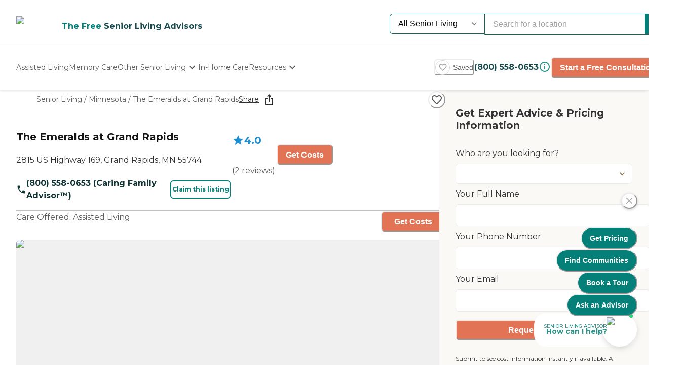

--- FILE ---
content_type: text/html; charset=utf-8
request_url: https://www.caring.com/senior-living/minnesota/grand-rapids/the-emeralds-at-grand-rapids-55744
body_size: 73852
content:
<!DOCTYPE html><html lang="en"><head><meta charSet="utf-8"/><link rel="shortcut icon" href="/caring_public/favicon.ico"/><link rel="alternate" href="/caring_public/geo-listings.rss.xml" type="application/rss+xml" title="City Listings RSS Feed"/><script type="application/ld+json">{"@context":"https://schema.org","@type":"Thing"}</script><title>The Emeralds at Grand Rapids - 2 Reviews - Grand Rapids, MN</title><meta name="robots" content="index,follow,max-snippet:-1,max-image-preview:large,max-video-preview:-1"/><meta name="description" content="Reviews plus photos and pricing for The Emeralds at Grand Rapids in Grand Rapids, Minnesota. Find and compare nearby senior living communities at Caring.com."/><meta name="twitter:card" content="summary_large_image"/><meta property="og:title" content="The Emeralds at Grand Rapids - 2 Reviews - Grand Rapids, MN"/><meta property="og:description" content="Reviews plus photos and pricing for The Emeralds at Grand Rapids in Grand Rapids, Minnesota. Find and compare nearby senior living communities at Caring.com."/><meta property="og:url" content="https://www.caring.com/senior-living/minnesota/grand-rapids/the-emeralds-at-grand-rapids-55744"/><meta property="og:type" content="website"/><meta property="og:image" content="https://www.caring.com/_next/image?url=%2F_next%2Fstatic%2Fmedia%2Fplaceholder_1.feb5a347.jpg&amp;w=1080&amp;q=75"/><meta property="og:image:alt" content="The Emeralds at Grand Rapids"/><meta property="og:image:width" content="400"/><meta property="og:image:height" content="400"/><link rel="canonical" href="https://www.caring.com/senior-living/minnesota/grand-rapids/the-emeralds-at-grand-rapids-55744"/><meta name="viewport" content="width=device-width, initial-scale=1, viewport-fit=cover"/><meta name="keywords" content=""/><script type="application/ld+json">{"@context":"http://schema.org","@type":"LocalBusiness","name":"The Emeralds at Grand Rapids","url":"https://www.caring.com/senior-living/minnesota/grand-rapids/the-emeralds-at-grand-rapids-55744","priceRange":"$$","address":{"@type":"PostalAddress","addressLocality":"Grand Rapids","addressRegion":"Minnesota","postalCode":"55744","streetAddress":"2815 US Highway 169"},"geo":{"@type":"GeoCoordinates","latitude":47.205352783,"longitude":-93.532264709},"review":[{"@context":"https://schema.org","@type":"Review","datePublished":"2021-07-18T23:32:11.000Z","headline":"I am a friend or relative of a current/past resident","reviewBody":"My mother moved into The Emeralds at Grand Rapids about a month ago. She has Alzheimer&apos;s/dementia, but she&apos;s mentally &quot;with it&quot; sometimes, so we decided that the best safe place for her was to put her into an assisted living. She has her own apartment, but she can be with the community and have lunch out there with them. She&apos;s around a lot more people than she was before, and she&apos;s happy. This is one of the nicer ones my mom has seen. I like that they can get together in one area, talk to each other, and see other people. \n\nHer apartment is awesome and the perfect size for her. Everything in her old apartment fits in there. She didn&apos;t have to give anything up, and that was important to her. They can eat dinner together instead of her eating by herself, and they have activities that they do during the day to keep her occupied. I haven&apos;t been able to go over to take a tour because of COVID. I see her now for only a half an hour in the living area where people congregate, and that&apos;s something I don&apos;t like about it. I have to call forty-eight hours in advance to see my mother. Other than that, I can talk to her every day because she has her phone. I haven&apos;t seen her apartment because of COVID, but what I have seen was great and very clean. She said she likes the food.","author":{"@type":"Person","name":"Crystal"},"reviewRating":{"@type":"Rating","ratingValue":4,"worstRating":1,"bestRating":5}},{"@context":"https://schema.org","@type":"Review","datePublished":"2021-07-18T22:29:19.000Z","headline":"I am a friend or relative of a current/past resident","reviewBody":"My mom moved into The Emeralds at Grand Rapids. She has her apartment, but she can be with the community in the building and she&apos;s around more people than she was, so she&apos;s happy. This is one of the nicer ones my mom had seen. I like that the community people are around for her to talk to because she was isolated in her apartment unless one of us came. It was a matter of mom liking what she has seen. We did not like to put her here in a place where she did not like it. \n\nHer room is awesome for her; it is a perfect size. Everything in her apartment fit in there so she did not have to give anything up and that was important to her. They can eat dinner together instead of by themselves. They have activities that they do during the day to keep her occupied. At home she was not like that, she was very depressed. I see her only half an hour in the living area where people congregate because I only have half an hour and then they bring her back and that is something I don&apos;t like about it because I had to call 48 hours in advance to see my mother. I can talk to her every day through the phone, though. \n\nHer sister lives in the apartments that she lives in, so she feels comfortable there. I have not seen her room because they won&apos;t let us see her room due to Covid but what I have seen is great. The place is very clean. My mom says she likes the food. I think they do a really good job in keeping the people occupied.","author":{"@type":"Person","name":"Crystal"},"reviewRating":{"@type":"Rating","ratingValue":4,"worstRating":1,"bestRating":5}}],"aggregateRating":{"@type":"AggregateRating","ratingValue":4,"reviewCount":2}}</script><script type="application/ld+json">{"@context":"https://schema.org","@type":"BreadcrumbList","itemListElement":[{"@type":"ListItem","position":1,"item":{"@id":"https://www.caring.com/senior-living","name":"Senior Living"}},{"@type":"ListItem","position":2,"item":{"@id":"https://www.caring.com/senior-living/assisted-living/minnesota","name":"Minnesota"}},{"@type":"ListItem","position":3,"item":{"@id":"https://www.caring.com/senior-living/minnesota/grand-rapids/the-emeralds-at-grand-rapids-55744","name":"The Emeralds at Grand Rapids"}}]}</script><meta name="next-head-count" content="21"/><link rel="preload" href="/_next/static/media/904be59b21bd51cb-s.p.woff2" as="font" type="font/woff2" crossorigin="anonymous" data-next-font="size-adjust"/><link rel="preload" href="/_next/static/media/c9e6921c7fc300d8-s.p.woff2" as="font" type="font/woff2" crossorigin="anonymous" data-next-font="size-adjust"/><link rel="preload" href="/_next/static/css/7c810d7ee910e4ed.css" as="style"/><link rel="stylesheet" href="/_next/static/css/7c810d7ee910e4ed.css" data-n-g=""/><link rel="preload" href="/_next/static/css/7f47b9549bf34fb2.css" as="style"/><link rel="stylesheet" href="/_next/static/css/7f47b9549bf34fb2.css" data-n-p=""/><link rel="preload" href="/_next/static/css/ea92734c189d6523.css" as="style"/><link rel="stylesheet" href="/_next/static/css/ea92734c189d6523.css"/><link rel="preload" href="/_next/static/css/e2986803e381bd02.css" as="style"/><link rel="stylesheet" href="/_next/static/css/e2986803e381bd02.css"/><link rel="preload" href="/_next/static/css/7abd5817132d4843.css" as="style"/><link rel="stylesheet" href="/_next/static/css/7abd5817132d4843.css"/><link rel="preload" href="/_next/static/css/797cc6f3424ae500.css" as="style"/><link rel="stylesheet" href="/_next/static/css/797cc6f3424ae500.css"/><link rel="preload" href="/_next/static/css/b53848f06e1838f6.css" as="style"/><link rel="stylesheet" href="/_next/static/css/b53848f06e1838f6.css"/><link rel="preload" href="/_next/static/css/1eb2aa7b8bebbbb8.css" as="style"/><link rel="stylesheet" href="/_next/static/css/1eb2aa7b8bebbbb8.css"/><link rel="preload" href="/_next/static/css/e5b94010866ad9c0.css" as="style"/><link rel="stylesheet" href="/_next/static/css/e5b94010866ad9c0.css"/><link rel="preload" href="/_next/static/css/08fe8cba05242cee.css" as="style"/><link rel="stylesheet" href="/_next/static/css/08fe8cba05242cee.css"/><link rel="preload" href="/_next/static/css/34db0ec180585bbd.css" as="style"/><link rel="stylesheet" href="/_next/static/css/34db0ec180585bbd.css"/><link rel="preload" href="/_next/static/css/553e26433ebb8ccd.css" as="style"/><link rel="stylesheet" href="/_next/static/css/553e26433ebb8ccd.css"/><noscript data-n-css=""></noscript><script defer="" nomodule="" src="/_next/static/chunks/polyfills-42372ed130431b0a.js"></script><script defer="" src="/_next/static/chunks/4543.1e8a662be5b47e76.js"></script><script defer="" src="/_next/static/chunks/459.c02476f58fbcb603.js"></script><script defer="" src="/_next/static/chunks/3057.817d275791350e9c.js"></script><script defer="" src="/_next/static/chunks/7221.95ecd64641b41916.js"></script><script defer="" src="/_next/static/chunks/4372.93dd0c24ced37605.js"></script><script defer="" src="/_next/static/chunks/4103.2b66f14d376f66ce.js"></script><script defer="" src="/_next/static/chunks/5133.ccb5ad0e7516c6ca.js"></script><script defer="" src="/_next/static/chunks/5201.460459762ad24427.js"></script><script defer="" src="/_next/static/chunks/5269.31c52c0818e842bb.js"></script><script defer="" src="/_next/static/chunks/7838.62b1e046c84c5e74.js"></script><script defer="" src="/_next/static/chunks/6068.d7e3156efd6fa016.js"></script><script defer="" src="/_next/static/chunks/9478.b1c057e083e4a307.js"></script><script defer="" src="/_next/static/chunks/9729.c8ffea53dba0a1ab.js"></script><script defer="" src="/_next/static/chunks/2987.3853dd15917dcc8c.js"></script><script defer="" src="/_next/static/chunks/170.830249ea81c45a1f.js"></script><script defer="" src="/_next/static/chunks/1263.9fd3f5ee4792e6f7.js"></script><script defer="" src="/_next/static/chunks/2692.e2a5f4a8fbd19b46.js"></script><script defer="" src="/_next/static/chunks/7694.3bfa42ad48f6730e.js"></script><script defer="" src="/_next/static/chunks/7295.22fff712a51a5dad.js"></script><script defer="" src="/_next/static/chunks/235.aecb7e709128f7e7.js"></script><script defer="" src="/_next/static/chunks/110.15a22dcb3c59a5b6.js"></script><script defer="" src="/_next/static/chunks/5777.0a1035656a759b52.js"></script><script defer="" src="/_next/static/chunks/869.5111f78dc1979465.js"></script><script defer="" src="/_next/static/chunks/4077.16b80422b757e7e4.js"></script><script defer="" src="/_next/static/chunks/5467.02fa088ff2c73a9a.js"></script><script defer="" src="/_next/static/chunks/2896.61ebca00de7a968a.js"></script><script defer="" src="/_next/static/chunks/3130.aab4ed53944dd63e.js"></script><script defer="" src="/_next/static/chunks/418.f867de289cdb1c79.js"></script><script defer="" src="/_next/static/chunks/2801.eb05988e95f96510.js"></script><script defer="" src="/_next/static/chunks/2683.64562675d43970d8.js"></script><script defer="" src="/_next/static/chunks/2869-290fd48fa58f13ae.js"></script><script defer="" src="/_next/static/chunks/2986.a34fdc635d2b34b8.js"></script><script defer="" src="/_next/static/chunks/2097.a562f3d1c075e789.js"></script><script defer="" src="/_next/static/chunks/6057.2a28e0479f27c04b.js"></script><script defer="" src="/_next/static/chunks/1230.dec6c9f83eed47cc.js"></script><script defer="" src="/_next/static/chunks/8231.ee15513ff2d02ace.js"></script><script defer="" src="/_next/static/chunks/9730.2aa7761473e63b3a.js"></script><script defer="" src="/_next/static/chunks/4950-6cc553039611defa.js"></script><script defer="" src="/_next/static/chunks/8796-d9ea121a91de5035.js"></script><script defer="" src="/_next/static/chunks/6156-bf15fe0d41503c6c.js"></script><script defer="" src="/_next/static/chunks/2309-2f9113e509d17b4a.js"></script><script defer="" src="/_next/static/chunks/4363.17247b050915dd31.js"></script><script defer="" src="/_next/static/chunks/1602.4b07052166db2766.js"></script><script defer="" src="/_next/static/chunks/3844.a45730652a4a34ea.js"></script><script defer="" src="/_next/static/chunks/3252.4c22f99c903f63a1.js"></script><script defer="" src="/_next/static/chunks/3141.5ac35d0f1f2e5b56.js"></script><script defer="" src="/_next/static/chunks/3910.58e5b4e09846ab3c.js"></script><script defer="" src="/_next/static/chunks/1238.be2b4809c766737d.js"></script><script defer="" src="/_next/static/chunks/7791.88e90f3d147be2cb.js"></script><script defer="" src="/_next/static/chunks/5514.03d6e158b943a9c1.js"></script><script defer="" src="/_next/static/chunks/4197.ee7a746cc04c2d8a.js"></script><script defer="" src="/_next/static/chunks/8642.837bbdcb3796647a.js"></script><script defer="" src="/_next/static/chunks/4842.60d518ce32c02b94.js"></script><script defer="" src="/_next/static/chunks/9825.b4b3a3466b90867b.js"></script><script defer="" src="/_next/static/chunks/9734.8c1c96704eab3c1d.js"></script><script defer="" src="/_next/static/chunks/1221.dff3c08d82bf1283.js"></script><script defer="" src="/_next/static/chunks/2529.0951f4dad759a973.js"></script><script defer="" src="/_next/static/chunks/9256.05f549f0249dfc51.js"></script><script defer="" src="/_next/static/chunks/8932.3c61310c1a0760c7.js"></script><script defer="" src="/_next/static/chunks/5417.5b966208e336d550.js"></script><script defer="" src="/_next/static/chunks/2292.c42a437b4f6a1606.js"></script><script defer="" src="/_next/static/chunks/7362.fd2e42a578326ba0.js"></script><script defer="" src="/_next/static/chunks/a63740d3-954ee2ef13705c92.js"></script><script defer="" src="/_next/static/chunks/737dfa3e-c992f517f3972c2b.js"></script><script defer="" src="/_next/static/chunks/8261-473cfa97c7405f7f.js"></script><script defer="" src="/_next/static/chunks/7787.f77c79229368788f.js"></script><script defer="" src="/_next/static/chunks/98ea7ec2.27f670d40f487aaf.js"></script><script defer="" src="/_next/static/chunks/5e2a4920.6932ab0b5041764e.js"></script><script defer="" src="/_next/static/chunks/4059.47aa8845c8a4d873.js"></script><script defer="" src="/_next/static/chunks/4311.adab1747019ae12b.js"></script><script defer="" src="/_next/static/chunks/3609.c31dfc8233adc93e.js"></script><script defer="" src="/_next/static/chunks/2933.1dd965b2f71c3532.js"></script><script defer="" src="/_next/static/chunks/9435.f985085cd0efbe20.js"></script><script defer="" src="/_next/static/chunks/573.9bfce11d76cc4bb0.js"></script><script defer="" src="/_next/static/chunks/546-c378ca6cbe9fbbae.js"></script><script defer="" src="/_next/static/chunks/5899.1f9a48d1b5e20882.js"></script><script defer="" src="/_next/static/chunks/8247.83c6cd859556bee3.js"></script><script defer="" src="/_next/static/chunks/923.260720e86df2a87a.js"></script><script defer="" src="/_next/static/chunks/3566.edd765e736d235c6.js"></script><script src="/_next/static/chunks/webpack-7d7da83e893e9b1f.js" defer=""></script><script src="/_next/static/chunks/framework-dcaed76b676e6e6a.js" defer=""></script><script src="/_next/static/chunks/main-fedfc017274764eb.js" defer=""></script><script src="/_next/static/chunks/pages/_app-3572be2c04e37eee.js" defer=""></script><script src="/_next/static/chunks/545f34e4-9b46da0effef6e8e.js" defer=""></script><script src="/_next/static/chunks/a3ff1dbb-fa8362b6fadde22f.js" defer=""></script><script src="/_next/static/chunks/d0c16330-35f03dce531a4e84.js" defer=""></script><script src="/_next/static/chunks/252f366e-73390493abe8cb85.js" defer=""></script><script src="/_next/static/chunks/0c428ae2-4a15ce589890caed.js" defer=""></script><script src="/_next/static/chunks/78e521c3-037d8296da22be89.js" defer=""></script><script src="/_next/static/chunks/1bfc9850-7f4c4475691d56e8.js" defer=""></script><script src="/_next/static/chunks/ae51ba48-42116431de5a79b9.js" defer=""></script><script src="/_next/static/chunks/95b64a6e-dedec41ad203dcd1.js" defer=""></script><script src="/_next/static/chunks/1461-2e147742e850e145.js" defer=""></script><script src="/_next/static/chunks/6953-778abb4908b1d7b4.js" defer=""></script><script src="/_next/static/chunks/3227-852e7ca8d761c033.js" defer=""></script><script src="/_next/static/chunks/1535-562caba8589b7b53.js" defer=""></script><script src="/_next/static/chunks/3440-8318118d3e4bbd76.js" defer=""></script><script src="/_next/static/chunks/4836-e39bf004c4b2cf85.js" defer=""></script><script src="/_next/static/chunks/4149-d44353b7f8f4ea79.js" defer=""></script><script src="/_next/static/chunks/226-7d38b2bc467aca7f.js" defer=""></script><script src="/_next/static/chunks/9064-ccdd1b970bcc164e.js" defer=""></script><script src="/_next/static/chunks/6051-6907e54fef49c151.js" defer=""></script><script src="/_next/static/chunks/5705-a9c070b43f144e5a.js" defer=""></script><script src="/_next/static/chunks/4900-e8164f859519ecb7.js" defer=""></script><script src="/_next/static/chunks/112-85718915fc84a878.js" defer=""></script><script src="/_next/static/chunks/6184-26d01771e9fb07a2.js" defer=""></script><script src="/_next/static/chunks/5990-96f631e450767458.js" defer=""></script><script src="/_next/static/chunks/1323-8bec081b9d36ceaf.js" defer=""></script><script src="/_next/static/chunks/3161-58bf2433462a9eb9.js" defer=""></script><script src="/_next/static/chunks/5079-abb37b7ba2f11b07.js" defer=""></script><script src="/_next/static/chunks/4490-0099f2816b16b87a.js" defer=""></script><script src="/_next/static/chunks/4545-5704aa5c24fa9285.js" defer=""></script><script src="/_next/static/chunks/585-cf71f52483bdc967.js" defer=""></script><script src="/_next/static/chunks/4461-07004c91454271bb.js" defer=""></script><script src="/_next/static/chunks/7892-634f4bbee2e500ec.js" defer=""></script><script src="/_next/static/chunks/9974-2a36e12ecd058399.js" defer=""></script><script src="/_next/static/chunks/5881-dae0c2ad5281ae05.js" defer=""></script><script src="/_next/static/chunks/9948-6c7f5d6895eb97a9.js" defer=""></script><script src="/_next/static/chunks/pages/senior-living/%5BcareTypeOrState%5D/%5BstateOrCountyOrCity%5D/%5BcountyOrCityOrProvider%5D-4cb5f88221a40b03.js" defer=""></script><script src="/_next/static/xXiK63T59GuBnv68RRZQ4/_buildManifest.js" defer=""></script><script src="/_next/static/xXiK63T59GuBnv68RRZQ4/_ssgManifest.js" defer=""></script><style id="__jsx-3086177001">:root{--font-montserrat:'__Montserrat_667262', '__Montserrat_Fallback_667262'}</style></head><body><div id="__next"><style data-emotion="css-global 13h9yu6">:host,:root,[data-theme]{--chakra-ring-inset:var(--chakra-empty,/*!*/ /*!*/);--chakra-ring-offset-width:0px;--chakra-ring-offset-color:#fff;--chakra-ring-color:rgba(66, 153, 225, 0.6);--chakra-ring-offset-shadow:0 0 #0000;--chakra-ring-shadow:0 0 #0000;--chakra-space-x-reverse:0;--chakra-space-y-reverse:0;--chakra-colors-transparent:transparent;--chakra-colors-current:currentColor;--chakra-colors-black-500:#333333;--chakra-colors-black-600:#0F3233;--chakra-colors-black-700:#0F3233B2;--chakra-colors-white-50:#F0F0F055;--chakra-colors-white-100:#FFFFFFCC;--chakra-colors-whiteAlpha-50:rgba(255, 255, 255, 0.04);--chakra-colors-whiteAlpha-100:rgba(255, 255, 255, 0.06);--chakra-colors-whiteAlpha-200:rgba(255, 255, 255, 0.08);--chakra-colors-whiteAlpha-300:rgba(255, 255, 255, 0.16);--chakra-colors-whiteAlpha-400:rgba(255, 255, 255, 0.24);--chakra-colors-whiteAlpha-500:rgba(255, 255, 255, 0.36);--chakra-colors-whiteAlpha-600:rgba(255, 255, 255, 0.48);--chakra-colors-whiteAlpha-700:rgba(255, 255, 255, 0.64);--chakra-colors-whiteAlpha-800:rgba(255, 255, 255, 0.80);--chakra-colors-whiteAlpha-900:rgba(255, 255, 255, 0.92);--chakra-colors-blackAlpha-50:rgba(0, 0, 0, 0.04);--chakra-colors-blackAlpha-100:rgba(0, 0, 0, 0.06);--chakra-colors-blackAlpha-200:rgba(0, 0, 0, 0.08);--chakra-colors-blackAlpha-300:rgba(0, 0, 0, 0.16);--chakra-colors-blackAlpha-400:rgba(0, 0, 0, 0.24);--chakra-colors-blackAlpha-500:rgba(0, 0, 0, 0.36);--chakra-colors-blackAlpha-600:rgba(0, 0, 0, 0.48);--chakra-colors-blackAlpha-700:rgba(0, 0, 0, 0.64);--chakra-colors-blackAlpha-800:rgba(0, 0, 0, 0.80);--chakra-colors-blackAlpha-900:rgba(0, 0, 0, 0.92);--chakra-colors-gray-50:#F5F5F5;--chakra-colors-gray-100:#F0F0F0;--chakra-colors-gray-200:#EBEBEB;--chakra-colors-gray-300:#D6D6D6;--chakra-colors-gray-400:#C2C2C2;--chakra-colors-gray-500:#A3A3A3;--chakra-colors-gray-600:#858585;--chakra-colors-gray-700:#5C5C5C;--chakra-colors-gray-800:#333333;--chakra-colors-gray-900:#141414;--chakra-colors-red-50:#FFE8E0;--chakra-colors-red-100:#FFBFB1;--chakra-colors-red-200:#FF917F;--chakra-colors-red-300:#FF604D;--chakra-colors-red-400:#FE431B;--chakra-colors-red-500:#E53A01;--chakra-colors-red-600:#B33700;--chakra-colors-red-700:#812F00;--chakra-colors-red-800:#4F1F00;--chakra-colors-red-900:#200D00;--chakra-colors-orange-50:#FFFAF0;--chakra-colors-orange-100:#FEEBCB;--chakra-colors-orange-200:#FBD38D;--chakra-colors-orange-300:#F6AD55;--chakra-colors-orange-400:#ED8936;--chakra-colors-orange-500:#DD6B20;--chakra-colors-orange-600:#C05621;--chakra-colors-orange-700:#9C4221;--chakra-colors-orange-800:#7B341E;--chakra-colors-orange-900:#652B19;--chakra-colors-yellow-50:#F5F3EF;--chakra-colors-yellow-100:#E4DDD3;--chakra-colors-yellow-200:#D3C6B6;--chakra-colors-yellow-300:#C1B09A;--chakra-colors-yellow-400:#B09A7D;--chakra-colors-yellow-500:#9E8461;--chakra-colors-yellow-600:#7F6A4D;--chakra-colors-yellow-700:#5F4F3A;--chakra-colors-yellow-800:#3F3527;--chakra-colors-yellow-900:#201A13;--chakra-colors-green-50:#F0FFF4;--chakra-colors-green-100:#C6F6D5;--chakra-colors-green-200:#9AE6B4;--chakra-colors-green-300:#68D391;--chakra-colors-green-400:#48BB78;--chakra-colors-green-500:#38A169;--chakra-colors-green-600:#25855A;--chakra-colors-green-700:#276749;--chakra-colors-green-800:#22543D;--chakra-colors-green-900:#1C4532;--chakra-colors-teal-50:#F0F3F4;--chakra-colors-teal-100:#D5DCE2;--chakra-colors-teal-200:#BAC6CF;--chakra-colors-teal-300:#9FAFBC;--chakra-colors-teal-400:#8499A9;--chakra-colors-teal-500:#698296;--chakra-colors-teal-600:#546878;--chakra-colors-teal-700:#3F4E5A;--chakra-colors-teal-800:#2A343C;--chakra-colors-teal-900:#151A1E;--chakra-colors-blue-50:#EBF8FF;--chakra-colors-blue-100:#BEE3F8;--chakra-colors-blue-200:#90CDF4;--chakra-colors-blue-300:#63B3ED;--chakra-colors-blue-400:#4299E1;--chakra-colors-blue-500:#3182CE;--chakra-colors-blue-600:#2B6CB0;--chakra-colors-blue-700:#2C5282;--chakra-colors-blue-800:#2A4365;--chakra-colors-blue-900:#1A365D;--chakra-colors-cyan-50:#EDFDFD;--chakra-colors-cyan-100:#C4F1F9;--chakra-colors-cyan-200:#9DECF9;--chakra-colors-cyan-300:#76E4F7;--chakra-colors-cyan-400:#0BC5EA;--chakra-colors-cyan-500:#00B5D8;--chakra-colors-cyan-600:#00A3C4;--chakra-colors-cyan-700:#0987A0;--chakra-colors-cyan-800:#086F83;--chakra-colors-cyan-900:#065666;--chakra-colors-purple-50:#EEF3F6;--chakra-colors-purple-100:#D0DDE7;--chakra-colors-purple-200:#B2C8D7;--chakra-colors-purple-300:#94B2C7;--chakra-colors-purple-400:#769DB7;--chakra-colors-purple-500:#5887A8;--chakra-colors-purple-600:#466C86;--chakra-colors-purple-700:#355165;--chakra-colors-purple-800:#233643;--chakra-colors-purple-900:#121B22;--chakra-colors-pink-50:#FFF5F7;--chakra-colors-pink-100:#FED7E2;--chakra-colors-pink-200:#FBB6CE;--chakra-colors-pink-300:#F687B3;--chakra-colors-pink-400:#ED64A6;--chakra-colors-pink-500:#D53F8C;--chakra-colors-pink-600:#B83280;--chakra-colors-pink-700:#97266D;--chakra-colors-pink-800:#702459;--chakra-colors-pink-900:#521B41;--chakra-colors-linkedin-50:#E8F4F9;--chakra-colors-linkedin-100:#CFEDFB;--chakra-colors-linkedin-200:#9BDAF3;--chakra-colors-linkedin-300:#68C7EC;--chakra-colors-linkedin-400:#34B3E4;--chakra-colors-linkedin-500:#00A0DC;--chakra-colors-linkedin-600:#008CC9;--chakra-colors-linkedin-700:#0077B5;--chakra-colors-linkedin-800:#005E93;--chakra-colors-linkedin-900:#004471;--chakra-colors-facebook-50:#E8F4F9;--chakra-colors-facebook-100:#D9DEE9;--chakra-colors-facebook-200:#B7C2DA;--chakra-colors-facebook-300:#6482C0;--chakra-colors-facebook-400:#4267B2;--chakra-colors-facebook-500:#385898;--chakra-colors-facebook-600:#314E89;--chakra-colors-facebook-700:#29487D;--chakra-colors-facebook-800:#223B67;--chakra-colors-facebook-900:#1E355B;--chakra-colors-messenger-50:#D0E6FF;--chakra-colors-messenger-100:#B9DAFF;--chakra-colors-messenger-200:#A2CDFF;--chakra-colors-messenger-300:#7AB8FF;--chakra-colors-messenger-400:#2E90FF;--chakra-colors-messenger-500:#0078FF;--chakra-colors-messenger-600:#0063D1;--chakra-colors-messenger-700:#0052AC;--chakra-colors-messenger-800:#003C7E;--chakra-colors-messenger-900:#002C5C;--chakra-colors-whatsapp-50:#dffeec;--chakra-colors-whatsapp-100:#b9f5d0;--chakra-colors-whatsapp-200:#90edb3;--chakra-colors-whatsapp-300:#65e495;--chakra-colors-whatsapp-400:#3cdd78;--chakra-colors-whatsapp-500:#22c35e;--chakra-colors-whatsapp-600:#179848;--chakra-colors-whatsapp-700:#0c6c33;--chakra-colors-whatsapp-800:#01421c;--chakra-colors-whatsapp-900:#001803;--chakra-colors-twitter-50:#E5F4FD;--chakra-colors-twitter-100:#C8E9FB;--chakra-colors-twitter-200:#A8DCFA;--chakra-colors-twitter-300:#83CDF7;--chakra-colors-twitter-400:#57BBF5;--chakra-colors-twitter-500:#1DA1F2;--chakra-colors-twitter-600:#1A94DA;--chakra-colors-twitter-700:#1681BF;--chakra-colors-twitter-800:#136B9E;--chakra-colors-twitter-900:#0D4D71;--chakra-colors-telegram-50:#E3F2F9;--chakra-colors-telegram-100:#C5E4F3;--chakra-colors-telegram-200:#A2D4EC;--chakra-colors-telegram-300:#7AC1E4;--chakra-colors-telegram-400:#47A9DA;--chakra-colors-telegram-500:#0088CC;--chakra-colors-telegram-600:#007AB8;--chakra-colors-telegram-700:#006BA1;--chakra-colors-telegram-800:#005885;--chakra-colors-telegram-900:#003F5E;--chakra-colors-caringBlue-100:#E9F0FB;--chakra-colors-caringBlue-200:#3977C8;--chakra-colors-caringBlue-500:#285793;--chakra-colors-caringBlue-600:#174A69;--chakra-colors-caringBlue-700:#2D3748;--chakra-colors-caringBlue-800:#061C2A;--chakra-colors-caringGray-100:#F0F0F0;--chakra-colors-caringGray-200:#EBEBEB;--chakra-colors-caringGray-300:#777777;--chakra-colors-caringTeal-500:#086961;--chakra-colors-primary-50:#e8f1eb;--chakra-colors-primary-100:#e2f2e7;--chakra-colors-primary-200:#d5ecdc;--chakra-colors-primary-300:#abd7c8;--chakra-colors-primary-400:#6db7ab;--chakra-colors-primary-500:#2a948b;--chakra-colors-primary-600:#048079;--chakra-colors-primary-700:#086961;--chakra-colors-primary-800:#18494d;--chakra-colors-primary-900:#0f3233;--chakra-colors-secondary-50:#faf5f4;--chakra-colors-secondary-100:#f8edea;--chakra-colors-secondary-200:#f2ded9;--chakra-colors-secondary-300:#f0cbc0;--chakra-colors-secondary-400:#e27455;--chakra-colors-secondary-500:#e27455;--chakra-colors-secondary-600:#cb684d;--chakra-colors-secondary-700:#9e513b;--chakra-colors-secondary-800:#713a2b;--chakra-colors-secondary-900:#5a2e22;--chakra-colors-tertiary-50:#fff9e8;--chakra-colors-tertiary-100:#fdf5d8;--chakra-colors-tertiary-200:#faefc5;--chakra-colors-tertiary-300:#f6e49d;--chakra-colors-tertiary-400:#f4d977;--chakra-colors-tertiary-500:#f9cd6c;--chakra-colors-tertiary-600:#febe14;--chakra-colors-tertiary-700:#e5ab12;--chakra-colors-tertiary-800:#cb9810;--chakra-colors-tertiary-900:#b2850e;--chakra-colors-accent-50:#e6f9f8;--chakra-colors-accent-100:#b4edea;--chakra-colors-accent-200:#9be7e3;--chakra-colors-accent-300:#6adad4;--chakra-colors-accent-400:#38cec6;--chakra-colors-accent-500:#06c2b8;--chakra-colors-accent-600:#059b93;--chakra-colors-accent-700:#048881;--chakra-colors-accent-800:#03615c;--chakra-colors-accent-900:#023a37;--chakra-colors-background-50:#fbf9f5;--chakra-colors-background-100:#f6f3e8;--chakra-colors-background-200:#efebd9;--chakra-colors-background-300:#eaddb5;--chakra-colors-background-400:#d7c79a;--chakra-colors-background-500:#c1ae7e;--chakra-colors-background-600:#a89261;--chakra-colors-background-700:#86754e;--chakra-colors-background-800:#544931;--chakra-colors-background-900:#322c1d;--chakra-colors-success-50:#e6f8ef;--chakra-colors-success-100:#cef1e0;--chakra-colors-success-200:#9ce2c1;--chakra-colors-success-300:#68d391;--chakra-colors-success-400:#39c582;--chakra-colors-success-500:#08b763;--chakra-colors-success-600:#06924f;--chakra-colors-success-700:#056e3b;--chakra-colors-success-800:#034928;--chakra-colors-success-900:#022514;--chakra-colors-error-50:#ffe8e0;--chakra-colors-error-100:#ffbfb1;--chakra-colors-error-200:#ff917f;--chakra-colors-error-300:#f7604d;--chakra-colors-error-400:#fe431b;--chakra-colors-error-500:#e53a01;--chakra-colors-error-600:#b33700;--chakra-colors-error-700:#812f00;--chakra-colors-error-800:#4f1f00;--chakra-colors-error-900:#200d00;--chakra-colors-info-50:#e8f4fb;--chakra-colors-info-100:#d2e8f6;--chakra-colors-info-200:#a4d2ed;--chakra-colors-info-300:#77bbe5;--chakra-colors-info-400:#49a5dc;--chakra-colors-info-500:#1c8ed3;--chakra-colors-info-600:#1672a9;--chakra-colors-info-700:#11557f;--chakra-colors-info-800:#0b3954;--chakra-colors-info-900:#061c2a;--chakra-colors-graphic-50:#fbf9f5;--chakra-colors-graphic-100:#f6f3e8;--chakra-colors-graphic-200:#efebd9;--chakra-colors-graphic-300:#eaddb5;--chakra-colors-graphic-400:#d7c79a;--chakra-colors-graphic-500:#c1ae7e;--chakra-colors-graphic-600:#a89261;--chakra-colors-graphic-700:#86754e;--chakra-colors-graphic-800:#544931;--chakra-colors-graphic-900:#322c1d;--chakra-colors-link-50:#048079;--chakra-colors-link-100:#048079;--chakra-colors-link-200:#048079;--chakra-colors-link-300:#048079;--chakra-colors-link-400:#048079;--chakra-colors-link-500:#048079;--chakra-colors-link-600:#048079;--chakra-colors-link-700:#048079;--chakra-colors-link-800:#048079;--chakra-colors-link-900:#001e33;--chakra-borders-none:0;--chakra-borders-1px:1px solid;--chakra-borders-2px:2px solid;--chakra-borders-4px:4px solid;--chakra-borders-8px:8px solid;--chakra-fonts-heading:var(--font-montserrat);--chakra-fonts-body:var(--font-montserrat);--chakra-fonts-mono:SFMono-Regular,Menlo,Monaco,Consolas,"Liberation Mono","Courier New",monospace;--chakra-fontSizes-3xs:0.45rem;--chakra-fontSizes-2xs:0.625rem;--chakra-fontSizes-xs:0.75rem;--chakra-fontSizes-sm:0.875rem;--chakra-fontSizes-md:1rem;--chakra-fontSizes-lg:1.125rem;--chakra-fontSizes-xl:1.25rem;--chakra-fontSizes-2xl:1.5rem;--chakra-fontSizes-3xl:1.875rem;--chakra-fontSizes-4xl:2.25rem;--chakra-fontSizes-5xl:3rem;--chakra-fontSizes-6xl:3.75rem;--chakra-fontSizes-7xl:4.5rem;--chakra-fontSizes-8xl:6rem;--chakra-fontSizes-9xl:8rem;--chakra-fontWeights-hairline:100;--chakra-fontWeights-thin:200;--chakra-fontWeights-light:300;--chakra-fontWeights-normal:400;--chakra-fontWeights-medium:500;--chakra-fontWeights-semibold:600;--chakra-fontWeights-bold:700;--chakra-fontWeights-extrabold:800;--chakra-fontWeights-black:900;--chakra-letterSpacings-tighter:-0.05em;--chakra-letterSpacings-tight:-0.025em;--chakra-letterSpacings-normal:0;--chakra-letterSpacings-wide:0.025em;--chakra-letterSpacings-wider:0.05em;--chakra-letterSpacings-widest:0.1em;--chakra-lineHeights-3:.75rem;--chakra-lineHeights-4:1rem;--chakra-lineHeights-5:1.25rem;--chakra-lineHeights-6:1.5rem;--chakra-lineHeights-7:1.75rem;--chakra-lineHeights-8:2rem;--chakra-lineHeights-9:2.25rem;--chakra-lineHeights-10:2.5rem;--chakra-lineHeights-normal:normal;--chakra-lineHeights-none:1;--chakra-lineHeights-shorter:1.25;--chakra-lineHeights-short:1.375;--chakra-lineHeights-base:1.5;--chakra-lineHeights-tall:1.625;--chakra-lineHeights-taller:2;--chakra-radii-none:0;--chakra-radii-sm:0.125rem;--chakra-radii-base:0.25rem;--chakra-radii-md:0.375rem;--chakra-radii-lg:0.5rem;--chakra-radii-xl:0.75rem;--chakra-radii-2xl:1rem;--chakra-radii-3xl:1.5rem;--chakra-radii-full:9999px;--chakra-space-1:0.25rem;--chakra-space-2:0.5rem;--chakra-space-3:0.75rem;--chakra-space-4:1rem;--chakra-space-5:1.25rem;--chakra-space-6:1.5rem;--chakra-space-7:1.75rem;--chakra-space-8:2rem;--chakra-space-9:2.25rem;--chakra-space-10:2.5rem;--chakra-space-12:3rem;--chakra-space-14:3.5rem;--chakra-space-16:4rem;--chakra-space-20:5rem;--chakra-space-24:6rem;--chakra-space-28:7rem;--chakra-space-32:8rem;--chakra-space-36:9rem;--chakra-space-40:10rem;--chakra-space-44:11rem;--chakra-space-48:12rem;--chakra-space-52:13rem;--chakra-space-56:14rem;--chakra-space-60:15rem;--chakra-space-64:16rem;--chakra-space-72:18rem;--chakra-space-80:20rem;--chakra-space-96:24rem;--chakra-space-px:1px;--chakra-space-0-5:0.125rem;--chakra-space-1-5:0.375rem;--chakra-space-2-5:0.625rem;--chakra-space-3-5:0.875rem;--chakra-shadows-xs:0 0 0 1px rgba(0, 0, 0, 0.05);--chakra-shadows-sm:0 1px 2px 0 rgba(0, 0, 0, 0.05);--chakra-shadows-base:0 1px 3px 0 rgba(0, 0, 0, 0.1),0 1px 2px 0 rgba(0, 0, 0, 0.06);--chakra-shadows-md:0 4px 6px -1px rgba(0, 0, 0, 0.1),0 2px 4px -1px rgba(0, 0, 0, 0.06);--chakra-shadows-lg:0 10px 15px -3px rgba(0, 0, 0, 0.1),0 4px 6px -2px rgba(0, 0, 0, 0.05);--chakra-shadows-xl:0 20px 25px -5px rgba(0, 0, 0, 0.1),0 10px 10px -5px rgba(0, 0, 0, 0.04);--chakra-shadows-2xl:0 25px 50px -12px rgba(0, 0, 0, 0.25);--chakra-shadows-outline:0 0 0 3px rgba(66, 153, 225, 0.6);--chakra-shadows-inner:inset 0 2px 4px 0 rgba(0,0,0,0.06);--chakra-shadows-none:none;--chakra-shadows-dark-lg:rgba(0, 0, 0, 0.1) 0px 0px 0px 1px,rgba(0, 0, 0, 0.2) 0px 5px 10px,rgba(0, 0, 0, 0.4) 0px 15px 40px;--chakra-sizes-1:0.25rem;--chakra-sizes-2:0.5rem;--chakra-sizes-3:0.75rem;--chakra-sizes-4:1rem;--chakra-sizes-5:1.25rem;--chakra-sizes-6:1.5rem;--chakra-sizes-7:1.75rem;--chakra-sizes-8:2rem;--chakra-sizes-9:2.25rem;--chakra-sizes-10:2.5rem;--chakra-sizes-12:3rem;--chakra-sizes-14:3.5rem;--chakra-sizes-16:4rem;--chakra-sizes-20:5rem;--chakra-sizes-24:6rem;--chakra-sizes-28:7rem;--chakra-sizes-32:8rem;--chakra-sizes-36:9rem;--chakra-sizes-40:10rem;--chakra-sizes-44:11rem;--chakra-sizes-48:12rem;--chakra-sizes-52:13rem;--chakra-sizes-56:14rem;--chakra-sizes-60:15rem;--chakra-sizes-64:16rem;--chakra-sizes-72:18rem;--chakra-sizes-80:20rem;--chakra-sizes-96:24rem;--chakra-sizes-px:1px;--chakra-sizes-0-5:0.125rem;--chakra-sizes-1-5:0.375rem;--chakra-sizes-2-5:0.625rem;--chakra-sizes-3-5:0.875rem;--chakra-sizes-max:max-content;--chakra-sizes-min:min-content;--chakra-sizes-full:100%;--chakra-sizes-3xs:14rem;--chakra-sizes-2xs:16rem;--chakra-sizes-xs:20rem;--chakra-sizes-sm:24rem;--chakra-sizes-md:28rem;--chakra-sizes-lg:32rem;--chakra-sizes-xl:36rem;--chakra-sizes-2xl:42rem;--chakra-sizes-3xl:48rem;--chakra-sizes-4xl:56rem;--chakra-sizes-5xl:64rem;--chakra-sizes-6xl:72rem;--chakra-sizes-7xl:80rem;--chakra-sizes-8xl:90rem;--chakra-sizes-prose:60ch;--chakra-sizes-container-sm:640px;--chakra-sizes-container-md:768px;--chakra-sizes-container-lg:1024px;--chakra-sizes-container-xl:1280px;--chakra-zIndices-hide:-1;--chakra-zIndices-auto:auto;--chakra-zIndices-base:0;--chakra-zIndices-docked:10;--chakra-zIndices-dropdown:1000;--chakra-zIndices-sticky:1100;--chakra-zIndices-banner:1200;--chakra-zIndices-overlay:1300;--chakra-zIndices-modal:1400;--chakra-zIndices-popover:1500;--chakra-zIndices-skipLink:1600;--chakra-zIndices-toast:1700;--chakra-zIndices-tooltip:1800;--chakra-transition-property-common:background-color,border-color,color,fill,stroke,opacity,box-shadow,transform;--chakra-transition-property-colors:background-color,border-color,color,fill,stroke;--chakra-transition-property-dimensions:width,height;--chakra-transition-property-position:left,right,top,bottom;--chakra-transition-property-background:background-color,background-image,background-position;--chakra-transition-easing-ease-in:cubic-bezier(0.4, 0, 1, 1);--chakra-transition-easing-ease-out:cubic-bezier(0, 0, 0.2, 1);--chakra-transition-easing-ease-in-out:cubic-bezier(0.4, 0, 0.2, 1);--chakra-transition-duration-ultra-fast:50ms;--chakra-transition-duration-faster:100ms;--chakra-transition-duration-fast:150ms;--chakra-transition-duration-normal:200ms;--chakra-transition-duration-slow:300ms;--chakra-transition-duration-slower:400ms;--chakra-transition-duration-ultra-slow:500ms;--chakra-blur-none:0;--chakra-blur-sm:4px;--chakra-blur-base:8px;--chakra-blur-md:12px;--chakra-blur-lg:16px;--chakra-blur-xl:24px;--chakra-blur-2xl:40px;--chakra-blur-3xl:64px;--chakra-breakpoints-base:0em;--chakra-breakpoints-sm:30em;--chakra-breakpoints-md:48em;--chakra-breakpoints-lg:62em;--chakra-breakpoints-xl:80em;--chakra-breakpoints-2xl:96em;--chakra-breakpoints-3xl:100em;}.chakra-ui-light :host:not([data-theme]),.chakra-ui-light :root:not([data-theme]),.chakra-ui-light [data-theme]:not([data-theme]),[data-theme=light] :host:not([data-theme]),[data-theme=light] :root:not([data-theme]),[data-theme=light] [data-theme]:not([data-theme]),:host[data-theme=light],:root[data-theme=light],[data-theme][data-theme=light]{--chakra-colors-chakra-body-text:var(--chakra-colors-gray-800);--chakra-colors-chakra-body-bg:white;--chakra-colors-chakra-border-color:var(--chakra-colors-gray-200);--chakra-colors-chakra-inverse-text:white;--chakra-colors-chakra-subtle-bg:var(--chakra-colors-gray-100);--chakra-colors-chakra-subtle-text:var(--chakra-colors-gray-600);--chakra-colors-chakra-placeholder-color:var(--chakra-colors-gray-500);}.chakra-ui-dark :host:not([data-theme]),.chakra-ui-dark :root:not([data-theme]),.chakra-ui-dark [data-theme]:not([data-theme]),[data-theme=dark] :host:not([data-theme]),[data-theme=dark] :root:not([data-theme]),[data-theme=dark] [data-theme]:not([data-theme]),:host[data-theme=dark],:root[data-theme=dark],[data-theme][data-theme=dark]{--chakra-colors-chakra-body-text:var(--chakra-colors-whiteAlpha-900);--chakra-colors-chakra-body-bg:var(--chakra-colors-gray-800);--chakra-colors-chakra-border-color:var(--chakra-colors-whiteAlpha-300);--chakra-colors-chakra-inverse-text:var(--chakra-colors-gray-800);--chakra-colors-chakra-subtle-bg:var(--chakra-colors-gray-700);--chakra-colors-chakra-subtle-text:var(--chakra-colors-gray-400);--chakra-colors-chakra-placeholder-color:var(--chakra-colors-whiteAlpha-400);}</style><style data-emotion="css-global fubdgu">html{line-height:1.5;-webkit-text-size-adjust:100%;font-family:system-ui,sans-serif;-webkit-font-smoothing:antialiased;text-rendering:optimizeLegibility;-moz-osx-font-smoothing:grayscale;touch-action:manipulation;}body{position:relative;min-height:100%;margin:0;font-feature-settings:"kern";}:where(*, *::before, *::after){border-width:0;border-style:solid;box-sizing:border-box;word-wrap:break-word;}main{display:block;}hr{border-top-width:1px;box-sizing:content-box;height:0;overflow:visible;}:where(pre, code, kbd,samp){font-family:SFMono-Regular,Menlo,Monaco,Consolas,monospace;font-size:1em;}a{background-color:transparent;color:inherit;-webkit-text-decoration:inherit;text-decoration:inherit;}abbr[title]{border-bottom:none;-webkit-text-decoration:underline;text-decoration:underline;-webkit-text-decoration:underline dotted;-webkit-text-decoration:underline dotted;text-decoration:underline dotted;}:where(b, strong){font-weight:bold;}small{font-size:80%;}:where(sub,sup){font-size:75%;line-height:0;position:relative;vertical-align:baseline;}sub{bottom:-0.25em;}sup{top:-0.5em;}img{border-style:none;}:where(button, input, optgroup, select, textarea){font-family:inherit;font-size:100%;line-height:1.15;margin:0;}:where(button, input){overflow:visible;}:where(button, select){text-transform:none;}:where(
          button::-moz-focus-inner,
          [type="button"]::-moz-focus-inner,
          [type="reset"]::-moz-focus-inner,
          [type="submit"]::-moz-focus-inner
        ){border-style:none;padding:0;}fieldset{padding:0.35em 0.75em 0.625em;}legend{box-sizing:border-box;color:inherit;display:table;max-width:100%;padding:0;white-space:normal;}progress{vertical-align:baseline;}textarea{overflow:auto;}:where([type="checkbox"], [type="radio"]){box-sizing:border-box;padding:0;}input[type="number"]::-webkit-inner-spin-button,input[type="number"]::-webkit-outer-spin-button{-webkit-appearance:none!important;}input[type="number"]{-moz-appearance:textfield;}input[type="search"]{-webkit-appearance:textfield;outline-offset:-2px;}input[type="search"]::-webkit-search-decoration{-webkit-appearance:none!important;}::-webkit-file-upload-button{-webkit-appearance:button;font:inherit;}details{display:block;}summary{display:-webkit-box;display:-webkit-list-item;display:-ms-list-itembox;display:list-item;}template{display:none;}[hidden]{display:none!important;}:where(
          blockquote,
          dl,
          dd,
          h1,
          h2,
          h3,
          h4,
          h5,
          h6,
          hr,
          figure,
          p,
          pre
        ){margin:0;}button{background:transparent;padding:0;}fieldset{margin:0;padding:0;}:where(ol, ul){margin:0;padding:0;}textarea{resize:vertical;}:where(button, [role="button"]){cursor:pointer;}button::-moz-focus-inner{border:0!important;}table{border-collapse:collapse;}:where(h1, h2, h3, h4, h5, h6){font-size:inherit;font-weight:inherit;}:where(button, input, optgroup, select, textarea){padding:0;line-height:inherit;color:inherit;}:where(img, svg, video, canvas, audio, iframe, embed, object){display:block;}:where(img, video){max-width:100%;height:auto;}[data-js-focus-visible] :focus:not([data-focus-visible-added]):not(
          [data-focus-visible-disabled]
        ){outline:none;box-shadow:none;}select::-ms-expand{display:none;}:root,:host{--chakra-vh:100vh;}@supports (height: -webkit-fill-available){:root,:host{--chakra-vh:-webkit-fill-available;}}@supports (height: -moz-fill-available){:root,:host{--chakra-vh:-moz-fill-available;}}@supports (height: 100dvh){:root,:host{--chakra-vh:100dvh;}}</style><style data-emotion="css-global 1gqkwfx">body{font-family:var(--chakra-fonts-body);color:var(--chakra-colors-chakra-body-text);background:var(--chakra-colors-chakra-body-bg);transition-property:background-color;transition-duration:var(--chakra-transition-duration-normal);line-height:var(--chakra-lineHeights-base);}*::-webkit-input-placeholder{color:var(--chakra-colors-gray-500);}*::-moz-placeholder{color:var(--chakra-colors-gray-500);}*:-ms-input-placeholder{color:var(--chakra-colors-gray-500);}*::placeholder{color:var(--chakra-colors-gray-500);}*,*::before,::after{border-color:var(--chakra-colors-gray-200);}html{scroll-padding-top:var(--chakra-space-16);scroll-behavior:smooth;}@media screen and (min-width: 48em){html{scroll-padding-top:var(--chakra-space-14);}}.magnolia-text ol,.magnolia-text ul{-webkit-padding-start:1.5rem;padding-inline-start:1.5rem;}.magnolia-text p+p,.magnolia-text p+ul,.magnolia-text ul+p,.magnolia-text .wp-block-caring-responsive-image-container{margin-top:1rem;}.magnolia-text a{-webkit-text-decoration:underline;text-decoration:underline;color:var(--chakra-colors-link-600);}.magnolia-text a:hover,.magnolia-text a[data-hover]{color:var(--chakra-colors-link-700);}.flex-columns{display:-webkit-box;display:-webkit-flex;display:-ms-flexbox;display:flex;-webkit-box-flex-wrap:wrap;-webkit-flex-wrap:wrap;-ms-flex-wrap:wrap;flex-wrap:wrap;-webkit-box-pack:space-evenly;-ms-flex-pack:space-evenly;-webkit-justify-content:space-evenly;justify-content:space-evenly;-webkit-column-gap:var(--chakra-space-8);column-gap:var(--chakra-space-8);}.column-container .layout-container,.column-container .collapsible-container,.collapsible-container .layout-container{padding:0px;margin-bottom:32px;}.column-container .layout-container#all_reviews_section{padding:32px;}.hidden{display:none;}table th{padding:32px 24px;text-transform:uppercase;line-height:120%;}table tbody tr:nth-of-type(odd){background-color:var(--chakra-colors-gray-50);}table td{padding:16px 24px;line-height:150%;}.magnolia-text table ol,.magnolia-text table ul{-webkit-padding-start:var(--chakra-space-6);padding-inline-start:var(--chakra-space-6);}.magnolia-text li{font-size:1rem;}table,.magnolia-text table li{font-size:14px;}.wp-block-columns{padding-top:1rem;display:-webkit-box;display:-webkit-flex;display:-ms-flexbox;display:flex;-webkit-box-pack:justify;-webkit-justify-content:space-between;justify-content:space-between;-webkit-flex-direction:column;-ms-flex-direction:column;flex-direction:column;}@media screen and (min-width: 48em){.wp-block-columns{-webkit-flex-direction:row;-ms-flex-direction:row;flex-direction:row;}}.wp-block-caring-container{border:1px solid;border-color:var(--chakra-colors-gray-200);border-radius:var(--chakra-radii-md);padding:1rem;margin:1rem 0;}footer p a{-webkit-text-decoration:underline;text-decoration:underline;}footer li a{-webkit-text-decoration:none!important;text-decoration:none!important;}footer li a:hover{-webkit-text-decoration:underline!important;text-decoration:underline!important;}</style><style data-emotion="css 7rarve">.css-7rarve{display:grid;grid-template-areas:"header" "content" "footer";min-height:100vh;grid-template-rows:56px 1fr min-content;}@media screen and (min-width: 80em){.css-7rarve{grid-template-rows:140px 1fr min-content;}}</style><div class="css-7rarve"><style data-emotion="css 17rir6f">.css-17rir6f{grid-area:header;position:-webkit-sticky;position:sticky;top:0px;z-index:var(--chakra-zIndices-sticky);}</style><div class="css-17rir6f"><style data-emotion="css am42bg">.css-am42bg{-webkit-margin-start:auto;margin-inline-start:auto;-webkit-margin-end:auto;margin-inline-end:auto;margin-bottom:var(--container-spacing, 0px);width:100%;display:-webkit-box;display:-webkit-flex;display:-ms-flexbox;display:flex;-webkit-flex-direction:column;-ms-flex-direction:column;flex-direction:column;background-color:white;height:auto;position:fixed;left:0px;right:0px;top:0px;padding-top:0px;container-type:inline-size;}</style><header class="layout-container css-am42bg" data-testid="header"><style data-emotion="css 1i72tz1">.css-1i72tz1{display:none;-webkit-align-items:center;-webkit-box-align:center;-ms-flex-align:center;align-items:center;max-width:1280px;margin:0 auto;width:100%;-webkit-box-pack:justify;-webkit-justify-content:space-between;justify-content:space-between;-webkit-padding-start:0px;padding-inline-start:0px;-webkit-padding-end:0px;padding-inline-end:0px;padding-bottom:0px;padding-top:0px;}@media screen and (min-width: 80em){.css-1i72tz1{display:-webkit-box;display:-webkit-flex;display:-ms-flexbox;display:flex;-webkit-padding-start:32px;padding-inline-start:32px;-webkit-padding-end:32px;padding-inline-end:32px;padding-bottom:8px;padding-top:16px;}}</style><div class="css-1i72tz1"><style data-emotion="css 56of27">.css-56of27{transition-property:var(--chakra-transition-property-common);transition-duration:var(--chakra-transition-duration-fast);transition-timing-function:var(--chakra-transition-easing-ease-out);cursor:pointer;-webkit-text-decoration:none;text-decoration:none;outline:2px solid transparent;outline-offset:2px;color:inherit;display:-webkit-box;display:-webkit-flex;display:-ms-flexbox;display:flex;-webkit-flex-shrink:0;-ms-flex-negative:0;flex-shrink:0;-webkit-box-pack:center;-ms-flex-pack:center;-webkit-justify-content:center;justify-content:center;}.css-56of27:focus-visible,.css-56of27[data-focus-visible]{box-shadow:var(--chakra-shadows-outline);}.css-56of27:hover,.css-56of27[data-hover]{-webkit-text-decoration:none;text-decoration:none;}</style><a class="chakra-link css-56of27" href="/"><style data-emotion="css 5rdot6">.css-5rdot6{display:-webkit-box;display:-webkit-flex;display:-ms-flexbox;display:flex;max-width:124px;}@media screen and (min-width: 80em){.css-5rdot6{display:none;}}</style><div class="css-5rdot6"><img alt="Caring.com" data-testid="mobileLogo" loading="lazy" width="124" height="40" decoding="async" data-nimg="1" style="color:transparent" srcSet="/_next/image?url=https%3A%2F%2Fmagnolia-edge.prod-services.caring.com%2Fdam%2Fjcr%3Abb129a43-e968-4f20-bfdc-aa57e962a159%2FCaring_Horizontal_Blue%2520(1).png&amp;w=128&amp;q=75 1x, /_next/image?url=https%3A%2F%2Fmagnolia-edge.prod-services.caring.com%2Fdam%2Fjcr%3Abb129a43-e968-4f20-bfdc-aa57e962a159%2FCaring_Horizontal_Blue%2520(1).png&amp;w=256&amp;q=75 2x" src="/_next/image?url=https%3A%2F%2Fmagnolia-edge.prod-services.caring.com%2Fdam%2Fjcr%3Abb129a43-e968-4f20-bfdc-aa57e962a159%2FCaring_Horizontal_Blue%2520(1).png&amp;w=256&amp;q=75"/></div><style data-emotion="css 192gcyq">.css-192gcyq{display:none;-webkit-align-items:center;-webkit-box-align:center;-ms-flex-align:center;align-items:center;gap:var(--chakra-space-2);max-width:124px;min-width:120px;}@media screen and (min-width: 80em){.css-192gcyq{display:-webkit-box;display:-webkit-flex;display:-ms-flexbox;display:flex;}}</style><div class="css-192gcyq"><img alt="Caring.com" data-testid="desktopLogo" loading="lazy" width="124" height="32" decoding="async" data-nimg="1" style="color:transparent" srcSet="/_next/image?url=https%3A%2F%2Fmagnolia-edge.prod-services.caring.com%2Fdam%2Fjcr%3Abb129a43-e968-4f20-bfdc-aa57e962a159%2FCaring_Horizontal_Blue%2520(1).png&amp;w=128&amp;q=75 1x, /_next/image?url=https%3A%2F%2Fmagnolia-edge.prod-services.caring.com%2Fdam%2Fjcr%3Abb129a43-e968-4f20-bfdc-aa57e962a159%2FCaring_Horizontal_Blue%2520(1).png&amp;w=256&amp;q=75 2x" src="/_next/image?url=https%3A%2F%2Fmagnolia-edge.prod-services.caring.com%2Fdam%2Fjcr%3Abb129a43-e968-4f20-bfdc-aa57e962a159%2FCaring_Horizontal_Blue%2520(1).png&amp;w=256&amp;q=75"/><style data-emotion="css 13q3jg5">.css-13q3jg5{font-size:var(--chakra-fontSizes-md);font-weight:var(--chakra-fontWeights-bold);white-space:nowrap;color:var(--chakra-colors-primary-800);padding-top:8px;}</style><p class="chakra-text css-13q3jg5" data-testid="headerTagline"><style data-emotion="css 1d9pfk5">.css-1d9pfk5{color:var(--chakra-colors-primary-600);}</style><span class="chakra-text css-1d9pfk5">The Free</span> <!-- -->Senior Living Advisors</p></div></a><style data-emotion="css 1866345">.css-1866345{display:block;width:543px;z-index:1;}@media screen and (min-width: 62em){.css-1866345{display:block;}}</style><div data-testid="search-bar" class="css-1866345"><form style="width:100%"><style data-emotion="css 175c59r">.css-175c59r{display:-webkit-box;display:-webkit-flex;display:-ms-flexbox;display:flex;max-width:571px;width:100%;}</style><div class="css-175c59r"><style data-emotion="css o8y4lt">.css-o8y4lt{height:-webkit-fit-content;height:-moz-fit-content;height:fit-content;position:relative;color:var(--chakra-colors-caringTeal-500);width:187px;display:none;}@media screen and (min-width: 80em){.css-o8y4lt{display:block;}}</style><div class="chakra-select__wrapper css-o8y4lt"><style data-emotion="css krsssb">.css-krsssb{-webkit-padding-end:var(--chakra-space-8);padding-inline-end:var(--chakra-space-8);width:100%;-webkit-padding-start:var(--input-padding);padding-inline-start:var(--input-padding);border-radius:var(--input-border-radius);min-width:0px;outline:2px solid transparent;outline-offset:2px;position:relative;-webkit-appearance:none;-moz-appearance:none;-ms-appearance:none;appearance:none;transition-property:var(--chakra-transition-property-common);transition-duration:var(--chakra-transition-duration-normal);padding-bottom:1px;line-height:var(--chakra-lineHeights-normal);background:inherit;--select-bg:colors.white;--input-font-size:var(--chakra-fontSizes-md);--input-padding:var(--chakra-space-4);--input-border-radius:var(--chakra-radii-md);--input-height:var(--chakra-sizes-10);border:1px solid;height:40px;border-width:1px;border-color:var(--chakra-colors-caringTeal-500);font-size:var(--chakra-fontSizes-md);border-top-right-radius:0px;border-bottom-right-radius:0px;border-right:0;}.css-krsssb:disabled,.css-krsssb[disabled],.css-krsssb[aria-disabled=true],.css-krsssb[data-disabled]{opacity:0.4;cursor:not-allowed;}.chakra-ui-dark .css-krsssb:not([data-theme]),[data-theme=dark] .css-krsssb:not([data-theme]),.css-krsssb[data-theme=dark]{--select-bg:var(--chakra-colors-gray-700);}.css-krsssb >option,.css-krsssb >optgroup{background:var(--select-bg);}.css-krsssb[aria-readonly=true],.css-krsssb[readonly],.css-krsssb[data-readonly]{box-shadow:var(--chakra-shadows-none)!important;-webkit-user-select:all;-moz-user-select:all;-ms-user-select:all;user-select:all;}.css-krsssb[aria-invalid=true],.css-krsssb[data-invalid]{border-color:#E53A01;box-shadow:0 0 0 1px #E53A01;}.css-krsssb:focus-visible,.css-krsssb[data-focus-visible]{z-index:1;border-color:#3182CE;box-shadow:0 0 0 1px #3182CE;}.css-krsssb:focus,.css-krsssb[data-focus]{z-index:unset;}.css-krsssb:hover,.css-krsssb[data-hover]{border-color:var(--chakra-colors-caringTeal-500);}</style><select class="chakra-select css-krsssb"><option value="senior-living" selected="">All Senior Living</option><option value="assisted-living">Assisted Living</option><option value="memory-care-facilities">Memory Care</option><option value="independent-living">Independent Living</option><option value="nursing-homes">Nursing Homes</option><option value="in-home-care">In-Home Care</option></select><style data-emotion="css e0a1h9">.css-e0a1h9{width:var(--chakra-sizes-6);height:100%;right:var(--chakra-space-2);font-size:var(--chakra-fontSizes-xl);position:absolute;display:-webkit-inline-box;display:-webkit-inline-flex;display:-ms-inline-flexbox;display:inline-flex;-webkit-align-items:center;-webkit-box-align:center;-ms-flex-align:center;align-items:center;-webkit-box-pack:center;-ms-flex-pack:center;-webkit-justify-content:center;justify-content:center;pointer-events:none;top:50%;-webkit-transform:translateY(-50%);-moz-transform:translateY(-50%);-ms-transform:translateY(-50%);transform:translateY(-50%);color:var(--chakra-colors-gray-600);}.css-e0a1h9:disabled,.css-e0a1h9[disabled],.css-e0a1h9[aria-disabled=true],.css-e0a1h9[data-disabled]{opacity:0.5;}</style><div class="chakra-select__icon-wrapper css-e0a1h9"><svg viewBox="0 0 24 24" role="presentation" class="chakra-select__icon" focusable="false" aria-hidden="true" style="width:1em;height:1em;color:currentColor"><path fill="currentColor" d="M16.59 8.59L12 13.17 7.41 8.59 6 10l6 6 6-6z"></path></svg></div></div><style data-emotion="css 1147rjo">.css-1147rjo{display:-webkit-box;display:-webkit-flex;display:-ms-flexbox;display:flex;position:relative;isolation:isolate;--input-font-size:var(--chakra-fontSizes-md);--input-padding:var(--chakra-space-4);--input-border-radius:var(--chakra-radii-md);--input-height:var(--chakra-sizes-10);-webkit-flex:1;-ms-flex:1;flex:1;max-width:356px;width:100%;z-index:2;margin:0 auto;}</style><div class="chakra-input__group css-1147rjo" data-group="true"><style data-emotion="css 1jke4yk">.css-1jke4yk{position:relative;width:100%;}</style><div class="css-1jke4yk"><style data-emotion="css 168wc7">.css-168wc7{width:100%;-webkit-padding-start:var(--input-padding);padding-inline-start:var(--input-padding);-webkit-padding-end:var(--input-padding);padding-inline-end:var(--input-padding);border-radius:var(--input-border-radius);min-width:0px;outline:2px solid transparent;outline-offset:2px;position:relative;-webkit-appearance:none;-moz-appearance:none;-ms-appearance:none;appearance:none;transition-property:var(--chakra-transition-property-common);transition-duration:var(--chakra-transition-duration-normal);--input-font-size:var(--chakra-fontSizes-lg);--input-padding:var(--chakra-space-4);--input-border-radius:var(--chakra-radii-md);--input-height:var(--chakra-sizes-12);border:1px solid;border-bottom-left-radius:var(--chakra-radii-md);border-bottom-right-radius:var(--chakra-radii-md);background:white;font-size:var(--chakra-fontSizes-md);padding:0 40px 0 16px;height:var(--chakra-sizes-10);border-color:var(--chakra-colors-caringTeal-500);border-top-left-radius:var(--chakra-radii-md);}.css-168wc7:disabled,.css-168wc7[disabled],.css-168wc7[aria-disabled=true],.css-168wc7[data-disabled]{opacity:0.4;cursor:not-allowed;}.css-168wc7[aria-readonly=true],.css-168wc7[readonly],.css-168wc7[data-readonly]{box-shadow:var(--chakra-shadows-none)!important;-webkit-user-select:all;-moz-user-select:all;-ms-user-select:all;user-select:all;}.css-168wc7[aria-invalid=true],.css-168wc7[data-invalid]{border-color:#E53A01;box-shadow:0 0 0 1px #E53A01;}.css-168wc7:focus-visible,.css-168wc7[data-focus-visible]{z-index:1;border-color:#3182CE;box-shadow:0 0 0 1px #3182CE;}@media screen and (min-width: 80em){.css-168wc7{border-top-left-radius:0px;border-bottom-left-radius:0px;}}.css-168wc7:hover,.css-168wc7[data-hover]{border-color:var(--chakra-colors-caringTeal-500);}</style><input type="text" aria-label="search keyword" placeholder="Search for a location" class="chakra-input css-168wc7" value=""/></div><style data-emotion="css 19altl4">.css-19altl4{right:0;width:var(--input-height);height:var(--input-height);font-size:var(--input-font-size);display:-webkit-box;display:-webkit-flex;display:-ms-flexbox;display:flex;-webkit-align-items:center;-webkit-box-align:center;-ms-flex-align:center;align-items:center;-webkit-box-pack:center;-ms-flex-pack:center;-webkit-justify-content:center;justify-content:center;position:absolute;top:0px;z-index:2;color:white;cursor:pointer;background-color:var(--chakra-colors-primary-600);border-top-right-radius:var(--chakra-radii-md);border-bottom-right-radius:var(--chakra-radii-md);}</style><div class="chakra-input__right-element css-19altl4"><style data-emotion="css 6ey7w3">.css-6ey7w3{width:var(--chakra-sizes-6);height:var(--chakra-sizes-6);display:inline-block;line-height:1em;-webkit-flex-shrink:0;-ms-flex-negative:0;flex-shrink:0;color:currentColor;}</style><svg stroke="currentColor" fill="currentColor" stroke-width="0" viewBox="0 0 24 24" focusable="false" class="chakra-icon css-6ey7w3" height="1em" width="1em" xmlns="http://www.w3.org/2000/svg"><path fill="none" d="M0 0h24v24H0z"></path><path d="M15.5 14h-.79l-.28-.27A6.471 6.471 0 0016 9.5 6.5 6.5 0 109.5 16c1.61 0 3.09-.59 4.23-1.57l.27.28v.79l5 4.99L20.49 19l-4.99-5zm-6 0C7.01 14 5 11.99 5 9.5S7.01 5 9.5 5 14 7.01 14 9.5 11.99 14 9.5 14z"></path></svg></div></div></div></form></div></div><style data-emotion="css ptd1s8">.css-ptd1s8{padding-top:var(--chakra-space-2);padding-bottom:var(--chakra-space-2);background-color:white;box-shadow:0px 2px 4px rgba(0, 0, 0, 0.1);}@media screen and (min-width: 80em){.css-ptd1s8{padding-top:var(--chakra-space-4);padding-bottom:var(--chakra-space-4);}}</style><div class="css-ptd1s8"><style data-emotion="css 1ce4nz8">.css-1ce4nz8{display:-webkit-box;display:-webkit-flex;display:-ms-flexbox;display:flex;max-width:1280px;-webkit-padding-start:32px;padding-inline-start:32px;-webkit-padding-end:32px;padding-inline-end:32px;width:100%;margin:auto;-webkit-align-items:center;-webkit-box-align:center;-ms-flex-align:center;align-items:center;gap:var(--chakra-space-6);-webkit-box-pack:justify;-webkit-justify-content:space-between;justify-content:space-between;position:relative;}</style><div class="css-1ce4nz8"><style data-emotion="css bod9m2">.css-bod9m2{display:block;}@media screen and (min-width: 80em){.css-bod9m2{display:none;}}</style><div class="css-bod9m2"><svg stroke="currentColor" fill="currentColor" stroke-width="0" viewBox="0 0 24 24" aria-label="Toggle menu" class="NavigationDrawer_drawerMenu__jVHZ8" height="32px" width="32px" xmlns="http://www.w3.org/2000/svg"><path fill="none" d="M0 0h24v24H0z"></path><path d="M3 18h18v-2H3v2zm0-5h18v-2H3v2zm0-7v2h18V6H3z"></path></svg><div class="NavigationDrawer_drawer__IRQ9f NavigationDrawer_left__TMP5l NavigationDrawer_hidden__u1eTn" role="dialog"><div class="NavigationDrawer_header__2UlJv NavigationDrawer_headerMain__OoAr9"><div class="NavigationDrawer_headerContainer__krPvL"><div class="NavigationDrawer_headerRow__BpEA8"><a class="chakra-link css-56of27" href="/"><div class="css-5rdot6"><img alt="Caring.com" data-testid="mobileLogo" loading="lazy" width="124" height="40" decoding="async" data-nimg="1" style="color:transparent" srcSet="/_next/image?url=https%3A%2F%2Fmagnolia-edge.prod-services.caring.com%2Fdam%2Fjcr%3Abb129a43-e968-4f20-bfdc-aa57e962a159%2FCaring_Horizontal_Blue%2520(1).png&amp;w=128&amp;q=75 1x, /_next/image?url=https%3A%2F%2Fmagnolia-edge.prod-services.caring.com%2Fdam%2Fjcr%3Abb129a43-e968-4f20-bfdc-aa57e962a159%2FCaring_Horizontal_Blue%2520(1).png&amp;w=256&amp;q=75 2x" src="/_next/image?url=https%3A%2F%2Fmagnolia-edge.prod-services.caring.com%2Fdam%2Fjcr%3Abb129a43-e968-4f20-bfdc-aa57e962a159%2FCaring_Horizontal_Blue%2520(1).png&amp;w=256&amp;q=75"/></div><div class="css-192gcyq"><img alt="Caring.com" data-testid="desktopLogo" loading="lazy" width="124" height="32" decoding="async" data-nimg="1" style="color:transparent" srcSet="/_next/image?url=https%3A%2F%2Fmagnolia-edge.prod-services.caring.com%2Fdam%2Fjcr%3Abb129a43-e968-4f20-bfdc-aa57e962a159%2FCaring_Horizontal_Blue%2520(1).png&amp;w=128&amp;q=75 1x, /_next/image?url=https%3A%2F%2Fmagnolia-edge.prod-services.caring.com%2Fdam%2Fjcr%3Abb129a43-e968-4f20-bfdc-aa57e962a159%2FCaring_Horizontal_Blue%2520(1).png&amp;w=256&amp;q=75 2x" src="/_next/image?url=https%3A%2F%2Fmagnolia-edge.prod-services.caring.com%2Fdam%2Fjcr%3Abb129a43-e968-4f20-bfdc-aa57e962a159%2FCaring_Horizontal_Blue%2520(1).png&amp;w=256&amp;q=75"/><p class="chakra-text css-13q3jg5" data-testid="headerTagline"><span class="chakra-text css-1d9pfk5">The Free</span> <!-- -->Senior Living Advisors</p></div></a><button class="NavigationDrawer_closeButton__OjDSE" aria-label="Close">×</button></div><div class="NavigationDrawer_taglineContainer__0gX50"><style data-emotion="css 1koxqkj">.css-1koxqkj{font-size:var(--chakra-fontSizes-sm);font-weight:var(--chakra-fontWeights-bold);white-space:nowrap;color:var(--chakra-colors-primary-800);}</style><p class="chakra-text css-1koxqkj" data-testid="headerTagline"><span class="chakra-text css-1d9pfk5">The Free</span> <!-- -->Senior Living Advisors</p></div></div></div><div class="NavigationDrawer_content__lLXtF"><style data-emotion="css 1armmjq">.css-1armmjq{display:block;padding-bottom:var(--chakra-space-3);}@media screen and (min-width: 62em){.css-1armmjq{display:block;}}</style><div data-testid="search-bar" class="css-1armmjq"><form style="width:100%"><div class="css-175c59r"><style data-emotion="css 1yvomaa">.css-1yvomaa{display:-webkit-box;display:-webkit-flex;display:-ms-flexbox;display:flex;position:relative;isolation:isolate;--input-font-size:var(--chakra-fontSizes-md);--input-padding:var(--chakra-space-4);--input-border-radius:var(--chakra-radii-md);--input-height:var(--chakra-sizes-10);-webkit-flex:1;-ms-flex:1;flex:1;max-width:356px;width:100%;z-index:2;}</style><div class="chakra-input__group css-1yvomaa" data-group="true"><div class="css-1jke4yk"><input type="text" aria-label="search keyword" placeholder="Enter City, State, or Zip" class="chakra-input css-168wc7" value=""/></div><div class="chakra-input__right-element css-19altl4"><svg stroke="currentColor" fill="currentColor" stroke-width="0" viewBox="0 0 24 24" focusable="false" class="chakra-icon css-6ey7w3" height="1em" width="1em" xmlns="http://www.w3.org/2000/svg"><path fill="none" d="M0 0h24v24H0z"></path><path d="M15.5 14h-.79l-.28-.27A6.471 6.471 0 0016 9.5 6.5 6.5 0 109.5 16c1.61 0 3.09-.59 4.23-1.57l.27.28v.79l5 4.99L20.49 19l-4.99-5zm-6 0C7.01 14 5 11.99 5 9.5S7.01 5 9.5 5 14 7.01 14 9.5 11.99 14 9.5 14z"></path></svg></div></div></div></form></div><div class="NavigationDrawer_phoneContainer__8Ef0G"><a href="tel:+18005580653" class="NavigationDrawer_phoneNumber__kwWkV" aria-label="Call (800) 558-0653"><span class="NavigationDrawer_phoneText__6wr2V">Call Us </span>(800) 558-0653</a><style data-emotion="css 1chktih">.css-1chktih{display:-webkit-inline-box;display:-webkit-inline-flex;display:-ms-inline-flexbox;display:inline-flex;-webkit-align-items:center;-webkit-box-align:center;-ms-flex-align:center;align-items:center;cursor:pointer;margin-bottom:2px;}</style><span class="css-1chktih"><style data-emotion="css ki3hkl">.css-ki3hkl{width:24px;height:24px;display:inline-block;line-height:1em;-webkit-flex-shrink:0;-ms-flex-negative:0;flex-shrink:0;color:var(--chakra-colors-primary-500);}</style><svg stroke="currentColor" fill="currentColor" stroke-width="0" viewBox="0 0 24 24" focusable="false" class="chakra-icon css-ki3hkl" height="1em" width="1em" xmlns="http://www.w3.org/2000/svg"><path fill="none" d="M0 0h24v24H0V0z"></path><path d="M11 7h2v2h-2zm0 4h2v6h-2zm1-9C6.48 2 2 6.48 2 12s4.48 10 10 10 10-4.48 10-10S17.52 2 12 2zm0 18c-4.41 0-8-3.59-8-8s3.59-8 8-8 8 3.59 8 8-3.59 8-8 8z"></path></svg></span></div><div class="NavigationDrawer_inquiryBtnContainer__GX_85"><style data-emotion="css 12gf09t">.css-12gf09t{display:-webkit-inline-box;display:-webkit-inline-flex;display:-ms-inline-flexbox;display:inline-flex;-webkit-appearance:none;-moz-appearance:none;-ms-appearance:none;appearance:none;-webkit-box-pack:center;-ms-flex-pack:center;-webkit-justify-content:center;justify-content:center;-webkit-user-select:none;-moz-user-select:none;-ms-user-select:none;user-select:none;position:relative;white-space:nowrap;vertical-align:middle;outline:2px solid transparent;outline-offset:2px;line-height:1.2;border-radius:var(--chakra-radii-md);font-weight:var(--chakra-fontWeights-semibold);transition-property:var(--chakra-transition-property-common);transition-duration:var(--chakra-transition-duration-normal);height:40px;min-width:var(--chakra-sizes-8);-webkit-padding-start:var(--chakra-space-3);padding-inline-start:var(--chakra-space-3);-webkit-padding-end:var(--chakra-space-3);padding-inline-end:var(--chakra-space-3);background:var(--chakra-colors-secondary-400);color:white;-webkit-align-items:center;-webkit-box-align:center;-ms-flex-align:center;align-items:center;gap:var(--chakra-space-3);width:100%;font-size:16px;}.css-12gf09t:focus-visible,.css-12gf09t[data-focus-visible]{box-shadow:var(--chakra-shadows-outline);}.css-12gf09t:disabled,.css-12gf09t[disabled],.css-12gf09t[aria-disabled=true],.css-12gf09t[data-disabled]{opacity:0.4;cursor:not-allowed;box-shadow:var(--chakra-shadows-none);}.css-12gf09t:hover,.css-12gf09t[data-hover]{background:var(--chakra-colors-secondary-500);}.css-12gf09t:hover:disabled,.css-12gf09t[data-hover]:disabled,.css-12gf09t:hover[disabled],.css-12gf09t[data-hover][disabled],.css-12gf09t:hover[aria-disabled=true],.css-12gf09t[data-hover][aria-disabled=true],.css-12gf09t:hover[data-disabled],.css-12gf09t[data-hover][data-disabled]{background:var(--chakra-colors-secondary-400);}.css-12gf09t:active,.css-12gf09t[data-active]{background:var(--chakra-colors-secondary-600);}</style><button type="button" class="chakra-button css-12gf09t">Start a Free Consultation</button></div><div class="NavigationDrawer_saved-provider-btn-wrapper__05wci" style="position:relative;z-index:1"><style data-emotion="css 1tul98b">.css-1tul98b{-webkit-appearance:none;-moz-appearance:none;-ms-appearance:none;appearance:none;-webkit-align-items:center;-webkit-box-align:center;-ms-flex-align:center;align-items:center;-webkit-box-pack:center;-ms-flex-pack:center;-webkit-justify-content:center;justify-content:center;-webkit-user-select:none;-moz-user-select:none;-ms-user-select:none;user-select:none;position:relative;white-space:nowrap;vertical-align:middle;outline:2px solid transparent;outline-offset:2px;line-height:1.2;border-radius:var(--chakra-radii-md);font-weight:var(--chakra-fontWeights-semibold);transition-property:var(--chakra-transition-property-common);transition-duration:var(--chakra-transition-duration-normal);height:var(--chakra-sizes-8);min-width:var(--chakra-sizes-8);color:var(--chakra-colors-gray-800);font-size:14px;display:-webkit-box;display:-webkit-flex;display:-ms-flexbox;display:flex;-webkit-padding-start:0px;padding-inline-start:0px;-webkit-padding-end:0px;padding-inline-end:0px;}.css-1tul98b:focus-visible,.css-1tul98b[data-focus-visible]{box-shadow:var(--chakra-shadows-outline);}.css-1tul98b:disabled,.css-1tul98b[disabled],.css-1tul98b[aria-disabled=true],.css-1tul98b[data-disabled]{opacity:0.4;cursor:not-allowed;box-shadow:var(--chakra-shadows-none);}.css-1tul98b:active,.css-1tul98b[data-active]{background:var(--chakra-colors-gray-200);}@media screen and (min-width: 62em){.css-1tul98b{display:-webkit-box;display:-webkit-flex;display:-ms-flexbox;display:flex;}}.css-1tul98b:hover,.css-1tul98b[data-hover]{background:var(--chakra-colors-transparent);color:inherit;-webkit-text-decoration:underline;text-decoration:underline;}</style><button type="button" class="chakra-button css-1tul98b" aria-label="Navigate to Saved providers Page" tabindex="0" data-testid="saved-provider-nav-button"><style data-emotion="css 15t7c6w">.css-15t7c6w{display:-webkit-inline-box;display:-webkit-inline-flex;display:-ms-inline-flexbox;display:inline-flex;-webkit-align-self:center;-ms-flex-item-align:center;align-self:center;-webkit-flex-shrink:0;-ms-flex-negative:0;flex-shrink:0;-webkit-margin-end:6px;margin-inline-end:6px;}</style><span class="chakra-button__icon css-15t7c6w"><style data-emotion="css 1fbfsqi">.css-1fbfsqi{position:relative;width:27px;height:27px;border-radius:var(--chakra-radii-full);border:1px solid;border-color:var(--chakra-colors-gray-300);background:white;display:-webkit-box;display:-webkit-flex;display:-ms-flexbox;display:flex;-webkit-align-items:center;-webkit-box-align:center;-ms-flex-align:center;align-items:center;-webkit-box-pack:center;-ms-flex-pack:center;-webkit-justify-content:center;justify-content:center;}</style><div aria-hidden="true" focusable="false" class="css-1fbfsqi"><style data-emotion="css 2k1ogi">.css-2k1ogi{width:18px;height:18px;display:inline-block;line-height:1em;-webkit-flex-shrink:0;-ms-flex-negative:0;flex-shrink:0;color:var(--chakra-colors-gray-500);}</style><svg stroke="currentColor" fill="currentColor" stroke-width="0" viewBox="0 0 24 24" focusable="false" class="chakra-icon css-2k1ogi" aria-hidden="true" height="1em" width="1em" xmlns="http://www.w3.org/2000/svg"><path fill="none" d="M0 0h24v24H0z"></path><path d="M16.5 3c-1.74 0-3.41.81-4.5 2.09C10.91 3.81 9.24 3 7.5 3 4.42 3 2 5.42 2 8.5c0 3.78 3.4 6.86 8.55 11.54L12 21.35l1.45-1.32C18.6 15.36 22 12.28 22 8.5 22 5.42 19.58 3 16.5 3zm-4.4 15.55l-.1.1-.1-.1C7.14 14.24 4 11.39 4 8.5 4 6.5 5.5 5 7.5 5c1.54 0 3.04.99 3.57 2.36h1.87C13.46 5.99 14.96 5 16.5 5c2 0 3.5 1.5 3.5 3.5 0 2.89-3.14 5.74-7.9 10.05z"></path></svg></div></span><style data-emotion="css lajw4m">.css-lajw4m{font-weight:var(--chakra-fontWeights-normal);color:var(--chakra-colors-gray-700);}</style><div class="css-lajw4m">Saved Providers</div></button></div><ul><li class="MainNavigation_mainLinkListItem__bk4W5"><p class="MainNavigation_visible__E9acU">Assisted Living<!-- --> <svg stroke="currentColor" fill="currentColor" stroke-width="0" viewBox="0 0 24 24" height="24px" width="24px" xmlns="http://www.w3.org/2000/svg"><path fill="none" d="M0 0h24v24H0z"></path><path d="M10 6L8.59 7.41 13.17 12l-4.58 4.59L10 18l6-6z"></path></svg></p><ul class="SubNavigation_subNav__WlVln SubNavigation_hidden__XQ2Ey"><li class="SubNavigation_listItem__6rvZC"><a class="SubNavigation_mainLink__WsWSc" href="/senior-living/assisted-living">View all Assisted Living<!-- --> <svg stroke="currentColor" fill="currentColor" stroke-width="0" viewBox="0 0 24 24" height="24px" width="24px" xmlns="http://www.w3.org/2000/svg"><path fill="none" d="M0 0h24v24H0z"></path><path d="M10 6L8.59 7.41 13.17 12l-4.58 4.59L10 18l6-6z"></path></svg></a></li><li class="SubNavigation_listItemBorder__4eyFd"><span class="SubNavigation_title__yLntW">Explore Assisted Living Near You</span><ul class="SubNavigation_fontSizeSm__7B7Ca"><li class="SubNavigation_listItemHover__w_mfb"><a href="/senior-living/assisted-living/texas/houston" class="SubNavigation_link__qvBQH">Houston, TX</a></li><li class="SubNavigation_listItemHover__w_mfb"><a href="/senior-living/assisted-living/new-york/new-york" class="SubNavigation_link__qvBQH">New York, NY</a></li><li class="SubNavigation_listItemHover__w_mfb"><a href="/senior-living/assisted-living/arizona/phoenix" class="SubNavigation_link__qvBQH">Phoenix, AZ</a></li><li class="SubNavigation_listItemHover__w_mfb"><a href="/senior-living/assisted-living/florida/orlando" class="SubNavigation_link__qvBQH">Orlando, FL</a></li><li class="SubNavigation_listItemHover__w_mfb"><a href="/senior-living/assisted-living/illinois/chicago" class="SubNavigation_link__qvBQH">Chicago, IL</a></li><li class="SubNavigation_listItemHover__w_mfb"><a href="/senior-living/assisted-living/california/los-angeles" class="SubNavigation_link__qvBQH">Los Angeles, CA</a></li></ul></li></ul></li><li class="MainNavigation_mainLinkListItem__bk4W5"><p class="MainNavigation_visible__E9acU">Memory Care<!-- --> <svg stroke="currentColor" fill="currentColor" stroke-width="0" viewBox="0 0 24 24" height="24px" width="24px" xmlns="http://www.w3.org/2000/svg"><path fill="none" d="M0 0h24v24H0z"></path><path d="M10 6L8.59 7.41 13.17 12l-4.58 4.59L10 18l6-6z"></path></svg></p><ul class="SubNavigation_subNav__WlVln SubNavigation_hidden__XQ2Ey"><li class="SubNavigation_listItem__6rvZC"><a class="SubNavigation_mainLink__WsWSc" href="/senior-living/memory-care-facilities">View all Memory Care<!-- --> <svg stroke="currentColor" fill="currentColor" stroke-width="0" viewBox="0 0 24 24" height="24px" width="24px" xmlns="http://www.w3.org/2000/svg"><path fill="none" d="M0 0h24v24H0z"></path><path d="M10 6L8.59 7.41 13.17 12l-4.58 4.59L10 18l6-6z"></path></svg></a></li><li class="SubNavigation_listItemBorder__4eyFd"><span class="SubNavigation_title__yLntW">Explore Memory Care Near You</span><ul class="SubNavigation_fontSizeSm__7B7Ca"><li class="SubNavigation_listItemHover__w_mfb"><a href="/senior-living/memory-care-facilities/texas/houston" class="SubNavigation_link__qvBQH">Houston, TX</a></li><li class="SubNavigation_listItemHover__w_mfb"><a href="/senior-living/memory-care-facilities/new-york/new-york" class="SubNavigation_link__qvBQH">New York, NY</a></li><li class="SubNavigation_listItemHover__w_mfb"><a href="/senior-living/memory-care-facilities/arizona/phoenix" class="SubNavigation_link__qvBQH">Phoenix, AZ</a></li><li class="SubNavigation_listItemHover__w_mfb"><a href="/senior-living/memory-care-facilities/florida/orlando" class="SubNavigation_link__qvBQH">Orlando, FL</a></li><li class="SubNavigation_listItemHover__w_mfb"><a href="/senior-living/memory-care-facilities/illinois/chicago" class="SubNavigation_link__qvBQH">Chicago, IL</a></li><li class="SubNavigation_listItemHover__w_mfb"><a href="/senior-living/memory-care-facilities/california/los-angeles" class="SubNavigation_link__qvBQH">Los Angeles, CA</a></li></ul></li></ul></li><li class="MainNavigation_mainLinkListItem__bk4W5"><p class="MainNavigation_visible__E9acU">Independent Living<!-- --> <svg stroke="currentColor" fill="currentColor" stroke-width="0" viewBox="0 0 24 24" height="24px" width="24px" xmlns="http://www.w3.org/2000/svg"><path fill="none" d="M0 0h24v24H0z"></path><path d="M10 6L8.59 7.41 13.17 12l-4.58 4.59L10 18l6-6z"></path></svg></p><ul class="SubNavigation_subNav__WlVln SubNavigation_hidden__XQ2Ey"><li class="SubNavigation_listItem__6rvZC"><a class="SubNavigation_mainLink__WsWSc" href="/senior-living/independent-living">View all Independent Living<!-- --> <svg stroke="currentColor" fill="currentColor" stroke-width="0" viewBox="0 0 24 24" height="24px" width="24px" xmlns="http://www.w3.org/2000/svg"><path fill="none" d="M0 0h24v24H0z"></path><path d="M10 6L8.59 7.41 13.17 12l-4.58 4.59L10 18l6-6z"></path></svg></a></li><li class="SubNavigation_listItemBorder__4eyFd"><span class="SubNavigation_title__yLntW">Explore Independent Living Near You</span><ul class="SubNavigation_fontSizeSm__7B7Ca"><li class="SubNavigation_listItemHover__w_mfb"><a href="/senior-living/independent-living/texas/houston" class="SubNavigation_link__qvBQH">Houston, TX</a></li><li class="SubNavigation_listItemHover__w_mfb"><a href="/senior-living/independent-living/new-york/new-york" class="SubNavigation_link__qvBQH">New York, NY</a></li><li class="SubNavigation_listItemHover__w_mfb"><a href="/senior-living/independent-living/arizona/phoenix" class="SubNavigation_link__qvBQH">Phoenix, AZ</a></li><li class="SubNavigation_listItemHover__w_mfb"><a href="/senior-living/independent-living/florida/orlando" class="SubNavigation_link__qvBQH">Orlando, FL</a></li><li class="SubNavigation_listItemHover__w_mfb"><a href="/senior-living/independent-living/illinois/chicago" class="SubNavigation_link__qvBQH">Chicago, IL</a></li><li class="SubNavigation_listItemHover__w_mfb"><a href="/senior-living/independent-living/california/los-angeles" class="SubNavigation_link__qvBQH">Los Angeles, CA</a></li></ul></li></ul></li><li class="MainNavigation_mainLinkListItem__bk4W5"><p class="MainNavigation_visible__E9acU">Nursing Homes<!-- --> <svg stroke="currentColor" fill="currentColor" stroke-width="0" viewBox="0 0 24 24" height="24px" width="24px" xmlns="http://www.w3.org/2000/svg"><path fill="none" d="M0 0h24v24H0z"></path><path d="M10 6L8.59 7.41 13.17 12l-4.58 4.59L10 18l6-6z"></path></svg></p><ul class="SubNavigation_subNav__WlVln SubNavigation_hidden__XQ2Ey"><li class="SubNavigation_listItem__6rvZC"><a class="SubNavigation_mainLink__WsWSc" href="/senior-living/nursing-homes">View all Nursing Homes<!-- --> <svg stroke="currentColor" fill="currentColor" stroke-width="0" viewBox="0 0 24 24" height="24px" width="24px" xmlns="http://www.w3.org/2000/svg"><path fill="none" d="M0 0h24v24H0z"></path><path d="M10 6L8.59 7.41 13.17 12l-4.58 4.59L10 18l6-6z"></path></svg></a></li><li class="SubNavigation_listItemBorder__4eyFd"><span class="SubNavigation_title__yLntW">Explore Nursing Homes Near You</span><ul class="SubNavigation_fontSizeSm__7B7Ca"><li class="SubNavigation_listItemHover__w_mfb"><a href="/senior-living/nursing-homes/texas/houston" class="SubNavigation_link__qvBQH">Houston, TX</a></li><li class="SubNavigation_listItemHover__w_mfb"><a href="/senior-living/nursing-homes/new-york/new-york" class="SubNavigation_link__qvBQH">New York, NY</a></li><li class="SubNavigation_listItemHover__w_mfb"><a href="/senior-living/nursing-homes/arizona/phoenix" class="SubNavigation_link__qvBQH">Phoenix, AZ</a></li><li class="SubNavigation_listItemHover__w_mfb"><a href="/senior-living/nursing-homes/florida/orlando" class="SubNavigation_link__qvBQH">Orlando, FL</a></li><li class="SubNavigation_listItemHover__w_mfb"><a href="/senior-living/nursing-homes/illinois/chicago" class="SubNavigation_link__qvBQH">Chicago, IL</a></li><li class="SubNavigation_listItemHover__w_mfb"><a href="/senior-living/nursing-homes/california/los-angeles" class="SubNavigation_link__qvBQH">Los Angeles, CA</a></li></ul></li></ul></li><li class="MainNavigation_mainLinkListItem__bk4W5"><p class="MainNavigation_visible__E9acU">In-Home Care<!-- --> <svg stroke="currentColor" fill="currentColor" stroke-width="0" viewBox="0 0 24 24" height="24px" width="24px" xmlns="http://www.w3.org/2000/svg"><path fill="none" d="M0 0h24v24H0z"></path><path d="M10 6L8.59 7.41 13.17 12l-4.58 4.59L10 18l6-6z"></path></svg></p><ul class="SubNavigation_subNav__WlVln SubNavigation_hidden__XQ2Ey"><li class="SubNavigation_listItem__6rvZC"><a class="SubNavigation_mainLink__WsWSc" href="/senior-care/in-home-care">View all In-Home Care<!-- --> <svg stroke="currentColor" fill="currentColor" stroke-width="0" viewBox="0 0 24 24" height="24px" width="24px" xmlns="http://www.w3.org/2000/svg"><path fill="none" d="M0 0h24v24H0z"></path><path d="M10 6L8.59 7.41 13.17 12l-4.58 4.59L10 18l6-6z"></path></svg></a></li><li class="SubNavigation_listItemBorder__4eyFd"><span class="SubNavigation_title__yLntW">Explore In-Home Care Near You</span><ul class="SubNavigation_fontSizeSm__7B7Ca"><li class="SubNavigation_listItemHover__w_mfb"><a href="/senior-care/in-home-care/texas/houston" class="SubNavigation_link__qvBQH">Houston, TX</a></li><li class="SubNavigation_listItemHover__w_mfb"><a href="/senior-care/in-home-care/new-york/new-york" class="SubNavigation_link__qvBQH">New York, NY</a></li><li class="SubNavigation_listItemHover__w_mfb"><a href="/senior-care/in-home-care/arizona/phoenix" class="SubNavigation_link__qvBQH">Phoenix, AZ</a></li><li class="SubNavigation_listItemHover__w_mfb"><a href="/senior-care/in-home-care/florida/orlando" class="SubNavigation_link__qvBQH">Orlando, FL</a></li><li class="SubNavigation_listItemHover__w_mfb"><a href="/senior-care/in-home-care/illinois/chicago" class="SubNavigation_link__qvBQH">Chicago, IL</a></li><li class="SubNavigation_listItemHover__w_mfb"><a href="/senior-care/in-home-care/california/los-angeles" class="SubNavigation_link__qvBQH">Los Angeles, CA</a></li></ul></li></ul></li><li class="MainNavigation_mainLinkListItem__bk4W5"><p class="MainNavigation_visible__E9acU">Other Senior Living<!-- --> <svg stroke="currentColor" fill="currentColor" stroke-width="0" viewBox="0 0 24 24" height="24px" width="24px" xmlns="http://www.w3.org/2000/svg"><path fill="none" d="M0 0h24v24H0z"></path><path d="M10 6L8.59 7.41 13.17 12l-4.58 4.59L10 18l6-6z"></path></svg></p><ul class="SubNavigation_subNav__WlVln SubNavigation_hidden__XQ2Ey"><li class="SubNavigation_listItem__6rvZC"><a class="SubNavigation_mainLink__WsWSc" href="/senior-living">Other Senior Living<!-- --> <svg stroke="currentColor" fill="currentColor" stroke-width="0" viewBox="0 0 24 24" height="24px" width="24px" xmlns="http://www.w3.org/2000/svg"><path fill="none" d="M0 0h24v24H0z"></path><path d="M10 6L8.59 7.41 13.17 12l-4.58 4.59L10 18l6-6z"></path></svg></a></li><li class="SubNavigation_listItem__6rvZC"><ul class="SubNavigation_fontSizeSm__7B7Ca"><li class="SubNavigation_listItemHover__w_mfb"><a href="/senior-living/continuing-care-retirement-communities" class="SubNavigation_link__qvBQH">Continuing Care Retirement Communities</a></li><li class="SubNavigation_listItemHover__w_mfb"><a href="/senior-living/adult-day-care" class="SubNavigation_link__qvBQH">Adult Day Care</a></li></ul></li></ul></li><li class="MainNavigation_mainLinkListItem__bk4W5"><p class="MainNavigation_visible__E9acU">Resources<!-- --> <svg stroke="currentColor" fill="currentColor" stroke-width="0" viewBox="0 0 24 24" height="24px" width="24px" xmlns="http://www.w3.org/2000/svg"><path fill="none" d="M0 0h24v24H0z"></path><path d="M10 6L8.59 7.41 13.17 12l-4.58 4.59L10 18l6-6z"></path></svg></p><ul class="SubNavigation_subNav__WlVln SubNavigation_hidden__XQ2Ey"><li class="SubNavigation_listItem__6rvZC"><a class="SubNavigation_mainLink__WsWSc" href="/resources">View all Resources<!-- --> <svg stroke="currentColor" fill="currentColor" stroke-width="0" viewBox="0 0 24 24" height="24px" width="24px" xmlns="http://www.w3.org/2000/svg"><path fill="none" d="M0 0h24v24H0z"></path><path d="M10 6L8.59 7.41 13.17 12l-4.58 4.59L10 18l6-6z"></path></svg></a></li><li class="SubNavigation_listItem__6rvZC"><ul class="SubNavigation_fontSizeSm__7B7Ca"><li class="SubNavigation_listItemHover__w_mfb"><a href="/resources/how-do-you-determine-the-level-of-care-for-an-elderly-loved-one" class="SubNavigation_link__qvBQH">Determine Appropriate Senior Care</a></li><li class="SubNavigation_listItemHover__w_mfb"><a href="/resources/starting-the-conversation" class="SubNavigation_link__qvBQH">Starting The Conversation</a></li><li class="SubNavigation_listItemHover__w_mfb"><a href="/resources/finding-the-perfect-senior-living-community" class="SubNavigation_link__qvBQH">How To Find Senior Living</a></li><li class="SubNavigation_listItemHover__w_mfb"><a href="/resources/how-to-pay-for-assisted-living" class="SubNavigation_link__qvBQH">Paying For Senior Care</a></li><li class="SubNavigation_listItemHover__w_mfb"><a href="/about" class="SubNavigation_link__qvBQH">About Caring</a></li><li class="SubNavigation_listItemHover__w_mfb"><a href="/about/reviews_faq" class="SubNavigation_link__qvBQH">Caring Trusted Reviews</a></li><li class="SubNavigation_listItemHover__w_mfb"><a href="/bestseniorliving" class="SubNavigation_link__qvBQH">Caring Stars</a></li><li class="SubNavigation_listItemHover__w_mfb"><a href="/answers" class="SubNavigation_link__qvBQH">Frequently Asked Questions</a></li><li class="SubNavigation_listItemHover__w_mfb"><a href="/experts" class="SubNavigation_link__qvBQH">Our Experts</a></li><li class="SubNavigation_listItemHover__w_mfb"><a href="/senior-care-quiz" class="SubNavigation_link__qvBQH">Senior Care Quiz</a></li><li class="SubNavigation_listItemHover__w_mfb"><a href="/budget-calculator" class="SubNavigation_link__qvBQH">Budget Calculator</a></li></ul></li></ul></li></ul></div></div><style data-emotion="css 1yrpzqx">.css-1yrpzqx{background-color:var(--chakra-colors-transparent);padding:0px;margin-bottom:0px;border-radius:0px;}</style><div class="css-1yrpzqx"></div></div><style data-emotion="css 1ww1uav">.css-1ww1uav{display:-webkit-box;display:-webkit-flex;display:-ms-flexbox;display:flex;}@media screen and (min-width: 80em){.css-1ww1uav{display:none;}}</style><div class="css-1ww1uav"><a class="chakra-link css-56of27" href="/"><div class="css-5rdot6"><img alt="Caring.com" data-testid="mobileLogo" loading="lazy" width="124" height="40" decoding="async" data-nimg="1" style="color:transparent" srcSet="/_next/image?url=https%3A%2F%2Fmagnolia-edge.prod-services.caring.com%2Fdam%2Fjcr%3Abb129a43-e968-4f20-bfdc-aa57e962a159%2FCaring_Horizontal_Blue%2520(1).png&amp;w=128&amp;q=75 1x, /_next/image?url=https%3A%2F%2Fmagnolia-edge.prod-services.caring.com%2Fdam%2Fjcr%3Abb129a43-e968-4f20-bfdc-aa57e962a159%2FCaring_Horizontal_Blue%2520(1).png&amp;w=256&amp;q=75 2x" src="/_next/image?url=https%3A%2F%2Fmagnolia-edge.prod-services.caring.com%2Fdam%2Fjcr%3Abb129a43-e968-4f20-bfdc-aa57e962a159%2FCaring_Horizontal_Blue%2520(1).png&amp;w=256&amp;q=75"/></div><div class="css-192gcyq"><img alt="Caring.com" data-testid="desktopLogo" loading="lazy" width="124" height="32" decoding="async" data-nimg="1" style="color:transparent" srcSet="/_next/image?url=https%3A%2F%2Fmagnolia-edge.prod-services.caring.com%2Fdam%2Fjcr%3Abb129a43-e968-4f20-bfdc-aa57e962a159%2FCaring_Horizontal_Blue%2520(1).png&amp;w=128&amp;q=75 1x, /_next/image?url=https%3A%2F%2Fmagnolia-edge.prod-services.caring.com%2Fdam%2Fjcr%3Abb129a43-e968-4f20-bfdc-aa57e962a159%2FCaring_Horizontal_Blue%2520(1).png&amp;w=256&amp;q=75 2x" src="/_next/image?url=https%3A%2F%2Fmagnolia-edge.prod-services.caring.com%2Fdam%2Fjcr%3Abb129a43-e968-4f20-bfdc-aa57e962a159%2FCaring_Horizontal_Blue%2520(1).png&amp;w=256&amp;q=75"/><p class="chakra-text css-13q3jg5" data-testid="headerTagline"><span class="chakra-text css-1d9pfk5">The Free</span> <!-- -->Senior Living Advisors</p></div></a></div><style data-emotion="css 1dpoxtm">.css-1dpoxtm{display:-webkit-box;display:-webkit-flex;display:-ms-flexbox;display:flex;-webkit-flex-direction:column;-ms-flex-direction:column;flex-direction:column;gap:var(--chakra-space-2);width:100%;background-color:white;padding-top:var(--chakra-space-4);padding-bottom:var(--chakra-space-4);-webkit-padding-start:var(--chakra-space-8);padding-inline-start:var(--chakra-space-8);-webkit-padding-end:var(--chakra-space-8);padding-inline-end:var(--chakra-space-8);-webkit-transition:opacity .2s ease;transition:opacity .2s ease;-webkit-align-items:start;-webkit-box-align:start;-ms-flex-align:start;align-items:start;position:absolute;top:63px;left:0px;right:0px;opacity:0;pointer-events:none;box-shadow:var(--chakra-shadows-md);}@media screen and (min-width: 80em){.css-1dpoxtm{-webkit-flex-direction:row;-ms-flex-direction:row;flex-direction:row;gap:var(--chakra-space-4);background-color:var(--chakra-colors-transparent);padding-top:0px;padding-bottom:0px;-webkit-padding-start:0px;padding-inline-start:0px;-webkit-padding-end:0px;padding-inline-end:0px;-webkit-transition:none;transition:none;-webkit-align-items:center;-webkit-box-align:center;-ms-flex-align:center;align-items:center;position:static;top:auto;left:auto;right:auto;opacity:100;pointer-events:auto;box-shadow:var(--chakra-shadows-none);}}</style><nav class="css-1dpoxtm"><style data-emotion="css omksnz">.css-omksnz{display:none;position:relative;}@media screen and (min-width: 62em){.css-omksnz{display:block;}}</style><div data-testid="main-menu-item-Assisted Living" class="css-omksnz"><style data-emotion="css ovj040">.css-ovj040{transition-property:var(--chakra-transition-property-common);transition-duration:var(--chakra-transition-duration-fast);transition-timing-function:var(--chakra-transition-easing-ease-out);cursor:pointer;outline:2px solid transparent;outline-offset:2px;display:-webkit-box;display:-webkit-flex;display:-ms-flexbox;display:flex;-webkit-align-items:center;-webkit-box-align:center;-ms-flex-align:center;align-items:center;white-space:nowrap;padding-top:0px;padding-bottom:0px;-webkit-padding-start:var(--chakra-space-6);padding-inline-start:var(--chakra-space-6);-webkit-padding-end:var(--chakra-space-6);padding-inline-end:var(--chakra-space-6);color:var(--chakra-colors-gray-700);-webkit-text-decoration:none;text-decoration:none;}.css-ovj040:hover,.css-ovj040[data-hover]{-webkit-text-decoration:underline;text-decoration:underline;}.css-ovj040:focus-visible,.css-ovj040[data-focus-visible]{box-shadow:var(--chakra-shadows-outline);}@media screen and (min-width: 80em){.css-ovj040{padding-top:var(--chakra-space-2);padding-bottom:var(--chakra-space-2);-webkit-padding-start:0px;padding-inline-start:0px;-webkit-padding-end:0px;padding-inline-end:0px;}}</style><a class="chakra-link css-ovj040" href="/senior-living/assisted-living"><style data-emotion="css ljtayf">.css-ljtayf{font-size:var(--chakra-fontSizes-sm);display:-webkit-box;display:-webkit-flex;display:-ms-flexbox;display:flex;-webkit-align-items:center;-webkit-box-align:center;-ms-flex-align:center;align-items:center;gap:var(--chakra-space-2);color:var(--chakra-colors-gray-700);}</style><span class="chakra-text css-ljtayf">Assisted Living</span></a></div><div data-testid="main-menu-item-Memory Care" class="css-omksnz"><a class="chakra-link css-ovj040" href="/senior-living/memory-care-facilities"><span class="chakra-text css-ljtayf">Memory Care</span></a></div><div data-testid="main-menu-item-Other Senior Living" class="css-omksnz"><a class="chakra-link css-ovj040" href="/senior-living"><span class="chakra-text css-ljtayf">Other Senior Living</span><style data-emotion="css 1kwaord">.css-1kwaord{width:24px;height:24px;display:inline-block;line-height:1em;-webkit-flex-shrink:0;-ms-flex-negative:0;flex-shrink:0;color:currentColor;-webkit-transition:-webkit-transform .2s ease;transition:transform .2s ease;-webkit-transform:rotate(0);-moz-transform:rotate(0);-ms-transform:rotate(0);transform:rotate(0);}</style><svg stroke="currentColor" fill="currentColor" stroke-width="0" viewBox="0 0 24 24" focusable="false" class="chakra-icon css-1kwaord" height="1em" width="1em" xmlns="http://www.w3.org/2000/svg"><path fill="none" d="M0 0h24v24H0z"></path><path d="M16.59 8.59L12 13.17 7.41 8.59 6 10l6 6 6-6z"></path></svg></a><style data-emotion="css 1i4lcn6">.css-1i4lcn6{position:static;margin-left:calc(var(--chakra-space-5) * -1);background:white;border-radius:6px;box-shadow:var(--chakra-shadows-none);border:0;border-color:none;pointer-events:none;-webkit-transition:max-height .5s ease;transition:max-height .5s ease;overflow:hidden;max-height:0px;opacity:100;z-index:10;}@media screen and (min-width: 80em){.css-1i4lcn6{position:absolute;box-shadow:var(--chakra-shadows-lg);border:var(--chakra-borders-1px);border-color:var(--chakra-colors-gray-50);-webkit-transition:opacity .2s ease;transition:opacity .2s ease;max-height:none;opacity:0;}}</style><div class="css-1i4lcn6"><style data-emotion="css gzw752">.css-gzw752{display:-webkit-box;display:-webkit-flex;display:-ms-flexbox;display:flex;-webkit-flex-direction:column;-ms-flex-direction:column;flex-direction:column;-webkit-align-items:start;-webkit-box-align:start;-ms-flex-align:start;align-items:start;gap:var(--chakra-space-2);padding-top:var(--chakra-space-4);padding-bottom:var(--chakra-space-4);-webkit-padding-start:var(--chakra-space-5);padding-inline-start:var(--chakra-space-5);-webkit-padding-end:var(--chakra-space-5);padding-inline-end:var(--chakra-space-5);}</style><div class="css-gzw752"><style data-emotion="css 1qsl3ym">.css-1qsl3ym{display:block;position:relative;}@media screen and (min-width: 62em){.css-1qsl3ym{display:block;}}</style><div data-testid="main-menu-item-Independent Living" class="css-1qsl3ym"><style data-emotion="css 2q3jgt">.css-2q3jgt{transition-property:var(--chakra-transition-property-common);transition-duration:var(--chakra-transition-duration-fast);transition-timing-function:var(--chakra-transition-easing-ease-out);cursor:pointer;outline:2px solid transparent;outline-offset:2px;display:-webkit-box;display:-webkit-flex;display:-ms-flexbox;display:flex;-webkit-align-items:center;-webkit-box-align:center;-ms-flex-align:center;align-items:center;white-space:nowrap;padding-top:0px;padding-bottom:0px;-webkit-padding-start:var(--chakra-space-6);padding-inline-start:var(--chakra-space-6);-webkit-padding-end:var(--chakra-space-6);padding-inline-end:var(--chakra-space-6);color:var(--chakra-colors-gray-700);-webkit-text-decoration:none;text-decoration:none;}.css-2q3jgt:hover,.css-2q3jgt[data-hover]{-webkit-text-decoration:underline;text-decoration:underline;}.css-2q3jgt:focus-visible,.css-2q3jgt[data-focus-visible]{box-shadow:var(--chakra-shadows-outline);}@media screen and (min-width: 80em){.css-2q3jgt{padding-top:0px;padding-bottom:0px;-webkit-padding-start:0px;padding-inline-start:0px;-webkit-padding-end:0px;padding-inline-end:0px;}}</style><a class="chakra-link css-2q3jgt" href="/senior-living/independent-living"><span class="chakra-text css-ljtayf">Independent Living</span></a></div><div data-testid="main-menu-item-Nursing Homes" class="css-1qsl3ym"><a class="chakra-link css-2q3jgt" href="/senior-living/nursing-homes"><span class="chakra-text css-ljtayf">Nursing Homes</span></a></div><div data-testid="main-menu-item-Adult Day Care" class="css-1qsl3ym"><a class="chakra-link css-2q3jgt" href="/senior-living/adult-day-care"><span class="chakra-text css-ljtayf">Adult Day Care</span></a></div></div></div></div><div data-testid="main-menu-item-In-Home Care" class="css-omksnz"><a class="chakra-link css-ovj040" href="/senior-care/in-home-care"><span class="chakra-text css-ljtayf">In-Home Care</span></a></div><div data-testid="main-menu-item-Resources" class="css-omksnz"><a class="chakra-link css-ovj040" href="/resources"><span class="chakra-text css-ljtayf">Resources</span><svg stroke="currentColor" fill="currentColor" stroke-width="0" viewBox="0 0 24 24" focusable="false" class="chakra-icon css-1kwaord" height="1em" width="1em" xmlns="http://www.w3.org/2000/svg"><path fill="none" d="M0 0h24v24H0z"></path><path d="M16.59 8.59L12 13.17 7.41 8.59 6 10l6 6 6-6z"></path></svg></a><div class="css-1i4lcn6"><div class="css-gzw752"><div data-testid="main-menu-item-Determine Appropriate Senior Care" class="css-1qsl3ym"><a class="chakra-link css-2q3jgt" href="/resources/how-do-you-determine-the-level-of-care-for-an-elderly-loved-one"><span class="chakra-text css-ljtayf">Determine Appropriate Senior Care</span></a></div><div data-testid="main-menu-item-Starting The Conversation" class="css-1qsl3ym"><a class="chakra-link css-2q3jgt" href="/resources/starting-the-conversation"><span class="chakra-text css-ljtayf">Starting The Conversation</span></a></div><div data-testid="main-menu-item-How To Find Senior Living" class="css-1qsl3ym"><a class="chakra-link css-2q3jgt" href="/resources/finding-the-perfect-senior-living-community"><span class="chakra-text css-ljtayf">How To Find Senior Living</span></a></div><div data-testid="main-menu-item-Paying For Senior Care" class="css-1qsl3ym"><a class="chakra-link css-2q3jgt" href="/resources/how-to-pay-for-assisted-living"><span class="chakra-text css-ljtayf">Paying For Senior Care</span></a></div><div data-testid="main-menu-item-Frequently Asked Questions" class="css-1qsl3ym"><a class="chakra-link css-2q3jgt" href="/answers"><span class="chakra-text css-ljtayf">Frequently Asked Questions</span></a></div><div data-testid="main-menu-item-Our Experts" class="css-1qsl3ym"><a class="chakra-link css-2q3jgt" href="/experts"><span class="chakra-text css-ljtayf">Our Experts</span></a></div><div data-testid="main-menu-item-Senior Care Quiz" class="css-1qsl3ym"><a class="chakra-link css-2q3jgt" href="/senior-care-quiz"><span class="chakra-text css-ljtayf">Senior Care Quiz</span></a></div><div data-testid="main-menu-item-Budget Calculator" class="css-1qsl3ym"><a class="chakra-link css-2q3jgt" href="/budget-calculator"><span class="chakra-text css-ljtayf">Budget Calculator</span></a></div></div></div></div></nav><style data-emotion="css 1bxboni">.css-1bxboni{display:-webkit-box;display:-webkit-flex;display:-ms-flexbox;display:flex;text-align:right;-webkit-box-pack:end;-ms-flex-pack:end;-webkit-justify-content:flex-end;justify-content:flex-end;width:auto;grid-template-columns:repeat(2, 1fr);gap:var(--chakra-space-3);-webkit-align-items:center;-webkit-box-align:center;-ms-flex-align:center;align-items:center;font-weight:var(--chakra-fontWeights-bold);font-size:14px;}@media screen and (min-width: 80em){.css-1bxboni{width:100%;}}</style><div class="css-1bxboni"><style data-emotion="css 5je1ia">.css-5je1ia{display:-webkit-box;display:-webkit-flex;display:-ms-flexbox;display:flex;-webkit-align-items:center;-webkit-box-align:center;-ms-flex-align:center;align-items:center;-webkit-box-pack:end;-ms-flex-pack:end;-webkit-justify-content:end;justify-content:end;-webkit-flex-direction:row;-ms-flex-direction:row;flex-direction:row;gap:var(--chakra-space-2);font-weight:var(--chakra-fontWeights-bold);}</style><div class="chakra-stack css-5je1ia"><div style="position:relative;z-index:1"><style data-emotion="css vzhsgf">.css-vzhsgf{-webkit-appearance:none;-moz-appearance:none;-ms-appearance:none;appearance:none;-webkit-align-items:center;-webkit-box-align:center;-ms-flex-align:center;align-items:center;-webkit-box-pack:center;-ms-flex-pack:center;-webkit-justify-content:center;justify-content:center;-webkit-user-select:none;-moz-user-select:none;-ms-user-select:none;user-select:none;position:relative;white-space:nowrap;vertical-align:middle;outline:2px solid transparent;outline-offset:2px;line-height:1.2;border-radius:var(--chakra-radii-md);font-weight:var(--chakra-fontWeights-semibold);transition-property:var(--chakra-transition-property-common);transition-duration:var(--chakra-transition-duration-normal);height:var(--chakra-sizes-8);min-width:var(--chakra-sizes-8);color:var(--chakra-colors-gray-800);font-size:14px;display:none;-webkit-padding-start:0px;padding-inline-start:0px;-webkit-padding-end:0px;padding-inline-end:0px;}.css-vzhsgf:focus-visible,.css-vzhsgf[data-focus-visible]{box-shadow:var(--chakra-shadows-outline);}.css-vzhsgf:disabled,.css-vzhsgf[disabled],.css-vzhsgf[aria-disabled=true],.css-vzhsgf[data-disabled]{opacity:0.4;cursor:not-allowed;box-shadow:var(--chakra-shadows-none);}.css-vzhsgf:active,.css-vzhsgf[data-active]{background:var(--chakra-colors-gray-200);}@media screen and (min-width: 62em){.css-vzhsgf{display:-webkit-box;display:-webkit-flex;display:-ms-flexbox;display:flex;}}.css-vzhsgf:hover,.css-vzhsgf[data-hover]{background:var(--chakra-colors-transparent);color:inherit;-webkit-text-decoration:underline;text-decoration:underline;}</style><button type="button" class="chakra-button css-vzhsgf" aria-label="Navigate to Saved providers Page" tabindex="0" data-testid="saved-provider-nav-button"><span class="chakra-button__icon css-15t7c6w"><div aria-hidden="true" focusable="false" class="css-1fbfsqi"><svg stroke="currentColor" fill="currentColor" stroke-width="0" viewBox="0 0 24 24" focusable="false" class="chakra-icon css-2k1ogi" aria-hidden="true" height="1em" width="1em" xmlns="http://www.w3.org/2000/svg"><path fill="none" d="M0 0h24v24H0z"></path><path d="M16.5 3c-1.74 0-3.41.81-4.5 2.09C10.91 3.81 9.24 3 7.5 3 4.42 3 2 5.42 2 8.5c0 3.78 3.4 6.86 8.55 11.54L12 21.35l1.45-1.32C18.6 15.36 22 12.28 22 8.5 22 5.42 19.58 3 16.5 3zm-4.4 15.55l-.1.1-.1-.1C7.14 14.24 4 11.39 4 8.5 4 6.5 5.5 5 7.5 5c1.54 0 3.04.99 3.57 2.36h1.87C13.46 5.99 14.96 5 16.5 5c2 0 3.5 1.5 3.5 3.5 0 2.89-3.14 5.74-7.9 10.05z"></path></svg></div></span><div class="css-lajw4m">Saved</div></button></div><style data-emotion="css 15n9zpc">.css-15n9zpc{transition-property:var(--chakra-transition-property-common);transition-duration:var(--chakra-transition-duration-fast);transition-timing-function:var(--chakra-transition-easing-ease-out);cursor:pointer;outline:2px solid transparent;outline-offset:2px;color:var(--chakra-colors-gray-700);-webkit-text-decoration:none;text-decoration:none;display:none;width:-webkit-max-content;width:-moz-max-content;width:max-content;}.css-15n9zpc:hover,.css-15n9zpc[data-hover]{-webkit-text-decoration:underline;text-decoration:underline;}.css-15n9zpc:focus-visible,.css-15n9zpc[data-focus-visible]{box-shadow:var(--chakra-shadows-outline);}@media screen and (min-width: 62em){.css-15n9zpc{display:block;}}</style><a class="chakra-link css-15n9zpc" href="tel:+18005580653"><style data-emotion="css wd8hou">.css-wd8hou{display:-webkit-box;display:-webkit-flex;display:-ms-flexbox;display:flex;-webkit-align-items:center;-webkit-box-align:center;-ms-flex-align:center;align-items:center;gap:var(--chakra-space-1);}</style><div class="css-wd8hou"><style data-emotion="css 12diw6k">.css-12diw6k{font-family:var(--chakra-fonts-heading);font-weight:700;font-size:1rem;line-height:1.125rem;color:var(--chakra-colors-primary-800);white-space:nowrap;display:-webkit-box;display:-webkit-flex;display:-ms-flexbox;display:flex;-webkit-align-items:center;-webkit-box-align:center;-ms-flex-align:center;align-items:center;gap:var(--chakra-space-2);}.css-12diw6k a{color:var(--chakra-colors-link-600);}</style><p class="chakra-heading css-12diw6k">(800) 558-0653<span class="css-1chktih"><svg stroke="currentColor" fill="currentColor" stroke-width="0" viewBox="0 0 24 24" focusable="false" class="chakra-icon css-ki3hkl" height="1em" width="1em" xmlns="http://www.w3.org/2000/svg"><path fill="none" d="M0 0h24v24H0V0z"></path><path d="M11 7h2v2h-2zm0 4h2v6h-2zm1-9C6.48 2 2 6.48 2 12s4.48 10 10 10 10-4.48 10-10S17.52 2 12 2zm0 18c-4.41 0-8-3.59-8-8s3.59-8 8-8 8 3.59 8 8-3.59 8-8 8z"></path></svg></span></p></div></a><style data-emotion="css 1smf8zn">.css-1smf8zn{-webkit-appearance:none;-moz-appearance:none;-ms-appearance:none;appearance:none;-webkit-box-pack:center;-ms-flex-pack:center;-webkit-justify-content:center;justify-content:center;-webkit-user-select:none;-moz-user-select:none;-ms-user-select:none;user-select:none;position:relative;vertical-align:middle;outline:2px solid transparent;outline-offset:2px;line-height:1.2;border-radius:var(--chakra-radii-md);font-weight:var(--chakra-fontWeights-semibold);transition-property:var(--chakra-transition-property-common);transition-duration:var(--chakra-transition-duration-normal);background:var(--chakra-colors-secondary-400);color:white;display:none;-webkit-align-items:center;-webkit-box-align:center;-ms-flex-align:center;align-items:center;gap:var(--chakra-space-3);-webkit-flex:1;-ms-flex:1;flex:1;white-space:normal;width:100%;}.css-1smf8zn:focus-visible,.css-1smf8zn[data-focus-visible]{box-shadow:var(--chakra-shadows-outline);}.css-1smf8zn:disabled,.css-1smf8zn[disabled],.css-1smf8zn[aria-disabled=true],.css-1smf8zn[data-disabled]{opacity:0.4;cursor:not-allowed;box-shadow:var(--chakra-shadows-none);}.css-1smf8zn:hover,.css-1smf8zn[data-hover]{background:var(--chakra-colors-secondary-500);}.css-1smf8zn:hover:disabled,.css-1smf8zn[data-hover]:disabled,.css-1smf8zn:hover[disabled],.css-1smf8zn[data-hover][disabled],.css-1smf8zn:hover[aria-disabled=true],.css-1smf8zn[data-hover][aria-disabled=true],.css-1smf8zn:hover[data-disabled],.css-1smf8zn[data-hover][data-disabled]{background:var(--chakra-colors-secondary-400);}@media screen and (min-width: 0em) and (max-width: 61.98em){.css-1smf8zn{height:var(--chakra-sizes-8);min-width:var(--chakra-sizes-8);font-size:var(--chakra-fontSizes-xs);-webkit-padding-start:var(--chakra-space-3);padding-inline-start:var(--chakra-space-3);-webkit-padding-end:var(--chakra-space-3);padding-inline-end:var(--chakra-space-3);}}@media screen and (min-width: 62em){.css-1smf8zn{height:var(--chakra-sizes-10);min-width:var(--chakra-sizes-10);font-size:var(--chakra-fontSizes-md);-webkit-padding-start:var(--chakra-space-4);padding-inline-start:var(--chakra-space-4);-webkit-padding-end:var(--chakra-space-4);padding-inline-end:var(--chakra-space-4);display:-webkit-box;display:-webkit-flex;display:-ms-flexbox;display:flex;}}.css-1smf8zn:active,.css-1smf8zn[data-active]{background:var(--chakra-colors-secondary-600);}@media screen and (min-width: 48em){.css-1smf8zn{white-space:nowrap;width:auto;}}</style><button type="button" class="chakra-button css-1smf8zn" style="padding-inline:20px">Start a Free Consultation</button><style data-emotion="css 12efcmn">.css-12efcmn{position:absolute;}</style><div class="css-12efcmn"><div class="css-1yrpzqx"></div></div><style data-emotion="css 1yyujb8">.css-1yyujb8{-webkit-appearance:none;-moz-appearance:none;-ms-appearance:none;appearance:none;-webkit-align-items:center;-webkit-box-align:center;-ms-flex-align:center;align-items:center;-webkit-box-pack:center;-ms-flex-pack:center;-webkit-justify-content:center;justify-content:center;-webkit-user-select:none;-moz-user-select:none;-ms-user-select:none;user-select:none;position:relative;white-space:nowrap;vertical-align:middle;outline:2px solid transparent;outline-offset:2px;line-height:1.2;border-radius:var(--chakra-radii-md);font-weight:var(--chakra-fontWeights-semibold);transition-property:var(--chakra-transition-property-common);transition-duration:var(--chakra-transition-duration-normal);height:32px;min-width:unset;font-size:var(--chakra-fontSizes-md);-webkit-padding-start:var(--chakra-space-4);padding-inline-start:var(--chakra-space-4);-webkit-padding-end:var(--chakra-space-4);padding-inline-end:var(--chakra-space-4);color:var(--chakra-colors-gray-800);padding:0px;width:32px;display:block;}.css-1yyujb8:focus-visible,.css-1yyujb8[data-focus-visible]{box-shadow:var(--chakra-shadows-outline);}.css-1yyujb8:disabled,.css-1yyujb8[disabled],.css-1yyujb8[aria-disabled=true],.css-1yyujb8[data-disabled]{opacity:0.4;cursor:not-allowed;box-shadow:var(--chakra-shadows-none);}.css-1yyujb8:hover,.css-1yyujb8[data-hover]{background:var(--chakra-colors-gray-100);}.css-1yyujb8:hover:disabled,.css-1yyujb8[data-hover]:disabled,.css-1yyujb8:hover[disabled],.css-1yyujb8[data-hover][disabled],.css-1yyujb8:hover[aria-disabled=true],.css-1yyujb8[data-hover][aria-disabled=true],.css-1yyujb8:hover[data-disabled],.css-1yyujb8[data-hover][data-disabled]{background:initial;}.css-1yyujb8:active,.css-1yyujb8[data-active]{background:var(--chakra-colors-gray-200);}@media screen and (min-width: 62em){.css-1yyujb8{display:none;}}</style><a class="chakra-button css-1yyujb8" aria-label="Phone" href="tel:+18005580653"><style data-emotion="css ww8qbf">.css-ww8qbf{width:32px;height:32px;display:inline-block;line-height:1em;-webkit-flex-shrink:0;-ms-flex-negative:0;flex-shrink:0;color:currentColor;}</style><svg stroke="currentColor" fill="currentColor" stroke-width="0" viewBox="0 0 24 24" focusable="false" class="chakra-icon css-ww8qbf" aria-hidden="true" height="1em" width="1em" xmlns="http://www.w3.org/2000/svg"><path fill="none" d="M0 0h24v24H0z"></path><path d="M6.62 10.79c1.44 2.83 3.76 5.14 6.59 6.59l2.2-2.2c.27-.27.67-.36 1.02-.24 1.12.37 2.33.57 3.57.57.55 0 1 .45 1 1V20c0 .55-.45 1-1 1-9.39 0-17-7.61-17-17 0-.55.45-1 1-1h3.5c.55 0 1 .45 1 1 0 1.25.2 2.45.57 3.57.11.35.03.74-.25 1.02l-2.2 2.2z"></path></svg></a></div><style data-emotion="css vv5fjt">.css-vv5fjt{display:none;}@media screen and (min-width: 80em){.css-vv5fjt{display:none;}}</style><div class="css-vv5fjt"><svg stroke="currentColor" fill="currentColor" stroke-width="0" viewBox="0 0 24 24" aria-label="Toggle menu" class="NavigationDrawer_drawerMenu__jVHZ8" height="32px" width="32px" xmlns="http://www.w3.org/2000/svg"><path fill="none" d="M0 0h24v24H0z"></path><path d="M3 18h18v-2H3v2zm0-5h18v-2H3v2zm0-7v2h18V6H3z"></path></svg><div class="NavigationDrawer_drawer__IRQ9f NavigationDrawer_right__e63Qe NavigationDrawer_hidden__u1eTn" role="dialog"><div class="NavigationDrawer_header__2UlJv NavigationDrawer_headerMain__OoAr9"><div class="NavigationDrawer_headerContainer__krPvL"><div class="NavigationDrawer_headerRow__BpEA8"><a class="chakra-link css-56of27" href="/"><div class="css-5rdot6"><img alt="Caring.com" data-testid="mobileLogo" loading="lazy" width="124" height="40" decoding="async" data-nimg="1" style="color:transparent" srcSet="/_next/image?url=https%3A%2F%2Fmagnolia-edge.prod-services.caring.com%2Fdam%2Fjcr%3Abb129a43-e968-4f20-bfdc-aa57e962a159%2FCaring_Horizontal_Blue%2520(1).png&amp;w=128&amp;q=75 1x, /_next/image?url=https%3A%2F%2Fmagnolia-edge.prod-services.caring.com%2Fdam%2Fjcr%3Abb129a43-e968-4f20-bfdc-aa57e962a159%2FCaring_Horizontal_Blue%2520(1).png&amp;w=256&amp;q=75 2x" src="/_next/image?url=https%3A%2F%2Fmagnolia-edge.prod-services.caring.com%2Fdam%2Fjcr%3Abb129a43-e968-4f20-bfdc-aa57e962a159%2FCaring_Horizontal_Blue%2520(1).png&amp;w=256&amp;q=75"/></div><div class="css-192gcyq"><img alt="Caring.com" data-testid="desktopLogo" loading="lazy" width="124" height="32" decoding="async" data-nimg="1" style="color:transparent" srcSet="/_next/image?url=https%3A%2F%2Fmagnolia-edge.prod-services.caring.com%2Fdam%2Fjcr%3Abb129a43-e968-4f20-bfdc-aa57e962a159%2FCaring_Horizontal_Blue%2520(1).png&amp;w=128&amp;q=75 1x, /_next/image?url=https%3A%2F%2Fmagnolia-edge.prod-services.caring.com%2Fdam%2Fjcr%3Abb129a43-e968-4f20-bfdc-aa57e962a159%2FCaring_Horizontal_Blue%2520(1).png&amp;w=256&amp;q=75 2x" src="/_next/image?url=https%3A%2F%2Fmagnolia-edge.prod-services.caring.com%2Fdam%2Fjcr%3Abb129a43-e968-4f20-bfdc-aa57e962a159%2FCaring_Horizontal_Blue%2520(1).png&amp;w=256&amp;q=75"/><p class="chakra-text css-13q3jg5" data-testid="headerTagline"><span class="chakra-text css-1d9pfk5">The Free</span> <!-- -->Senior Living Advisors</p></div></a><button class="NavigationDrawer_closeButton__OjDSE" aria-label="Close">×</button></div><div class="NavigationDrawer_taglineContainer__0gX50"><p class="chakra-text css-1koxqkj" data-testid="headerTagline"><span class="chakra-text css-1d9pfk5">The Free</span> <!-- -->Senior Living Advisors</p></div></div></div><div class="NavigationDrawer_content__lLXtF"><div data-testid="search-bar" class="css-1armmjq"><form style="width:100%"><div class="css-175c59r"><div class="chakra-input__group css-1yvomaa" data-group="true"><div class="css-1jke4yk"><input type="text" aria-label="search keyword" placeholder="Enter City, State, or Zip" class="chakra-input css-168wc7" value=""/></div><div class="chakra-input__right-element css-19altl4"><svg stroke="currentColor" fill="currentColor" stroke-width="0" viewBox="0 0 24 24" focusable="false" class="chakra-icon css-6ey7w3" height="1em" width="1em" xmlns="http://www.w3.org/2000/svg"><path fill="none" d="M0 0h24v24H0z"></path><path d="M15.5 14h-.79l-.28-.27A6.471 6.471 0 0016 9.5 6.5 6.5 0 109.5 16c1.61 0 3.09-.59 4.23-1.57l.27.28v.79l5 4.99L20.49 19l-4.99-5zm-6 0C7.01 14 5 11.99 5 9.5S7.01 5 9.5 5 14 7.01 14 9.5 11.99 14 9.5 14z"></path></svg></div></div></div></form></div><div class="NavigationDrawer_phoneContainer__8Ef0G"><a href="tel:+18005580653" class="NavigationDrawer_phoneNumber__kwWkV" aria-label="Call (800) 558-0653"><span class="NavigationDrawer_phoneText__6wr2V">Call Us </span>(800) 558-0653</a><span class="css-1chktih"><svg stroke="currentColor" fill="currentColor" stroke-width="0" viewBox="0 0 24 24" focusable="false" class="chakra-icon css-ki3hkl" height="1em" width="1em" xmlns="http://www.w3.org/2000/svg"><path fill="none" d="M0 0h24v24H0V0z"></path><path d="M11 7h2v2h-2zm0 4h2v6h-2zm1-9C6.48 2 2 6.48 2 12s4.48 10 10 10 10-4.48 10-10S17.52 2 12 2zm0 18c-4.41 0-8-3.59-8-8s3.59-8 8-8 8 3.59 8 8-3.59 8-8 8z"></path></svg></span></div><div class="NavigationDrawer_inquiryBtnContainer__GX_85"><button type="button" class="chakra-button css-12gf09t">Start a Free Consultation</button></div><div class="NavigationDrawer_saved-provider-btn-wrapper__05wci" style="position:relative;z-index:1"><button type="button" class="chakra-button css-1tul98b" aria-label="Navigate to Saved providers Page" tabindex="0" data-testid="saved-provider-nav-button"><span class="chakra-button__icon css-15t7c6w"><div aria-hidden="true" focusable="false" class="css-1fbfsqi"><svg stroke="currentColor" fill="currentColor" stroke-width="0" viewBox="0 0 24 24" focusable="false" class="chakra-icon css-2k1ogi" aria-hidden="true" height="1em" width="1em" xmlns="http://www.w3.org/2000/svg"><path fill="none" d="M0 0h24v24H0z"></path><path d="M16.5 3c-1.74 0-3.41.81-4.5 2.09C10.91 3.81 9.24 3 7.5 3 4.42 3 2 5.42 2 8.5c0 3.78 3.4 6.86 8.55 11.54L12 21.35l1.45-1.32C18.6 15.36 22 12.28 22 8.5 22 5.42 19.58 3 16.5 3zm-4.4 15.55l-.1.1-.1-.1C7.14 14.24 4 11.39 4 8.5 4 6.5 5.5 5 7.5 5c1.54 0 3.04.99 3.57 2.36h1.87C13.46 5.99 14.96 5 16.5 5c2 0 3.5 1.5 3.5 3.5 0 2.89-3.14 5.74-7.9 10.05z"></path></svg></div></span><div class="css-lajw4m">Saved Providers</div></button></div><ul><li class="MainNavigation_mainLinkListItem__bk4W5"><p class="MainNavigation_visible__E9acU">Assisted Living<!-- --> <svg stroke="currentColor" fill="currentColor" stroke-width="0" viewBox="0 0 24 24" height="24px" width="24px" xmlns="http://www.w3.org/2000/svg"><path fill="none" d="M0 0h24v24H0z"></path><path d="M10 6L8.59 7.41 13.17 12l-4.58 4.59L10 18l6-6z"></path></svg></p><ul class="SubNavigation_subNav__WlVln SubNavigation_hidden__XQ2Ey"><li class="SubNavigation_listItem__6rvZC"><a class="SubNavigation_mainLink__WsWSc" href="/senior-living/assisted-living">View all Assisted Living<!-- --> <svg stroke="currentColor" fill="currentColor" stroke-width="0" viewBox="0 0 24 24" height="24px" width="24px" xmlns="http://www.w3.org/2000/svg"><path fill="none" d="M0 0h24v24H0z"></path><path d="M10 6L8.59 7.41 13.17 12l-4.58 4.59L10 18l6-6z"></path></svg></a></li><li class="SubNavigation_listItemBorder__4eyFd"><span class="SubNavigation_title__yLntW">Explore Assisted Living Near You</span><ul class="SubNavigation_fontSizeSm__7B7Ca"><li class="SubNavigation_listItemHover__w_mfb"><a href="/senior-living/assisted-living/texas/houston" class="SubNavigation_link__qvBQH">Houston, TX</a></li><li class="SubNavigation_listItemHover__w_mfb"><a href="/senior-living/assisted-living/new-york/new-york" class="SubNavigation_link__qvBQH">New York, NY</a></li><li class="SubNavigation_listItemHover__w_mfb"><a href="/senior-living/assisted-living/arizona/phoenix" class="SubNavigation_link__qvBQH">Phoenix, AZ</a></li><li class="SubNavigation_listItemHover__w_mfb"><a href="/senior-living/assisted-living/florida/orlando" class="SubNavigation_link__qvBQH">Orlando, FL</a></li><li class="SubNavigation_listItemHover__w_mfb"><a href="/senior-living/assisted-living/illinois/chicago" class="SubNavigation_link__qvBQH">Chicago, IL</a></li><li class="SubNavigation_listItemHover__w_mfb"><a href="/senior-living/assisted-living/california/los-angeles" class="SubNavigation_link__qvBQH">Los Angeles, CA</a></li></ul></li></ul></li><li class="MainNavigation_mainLinkListItem__bk4W5"><p class="MainNavigation_visible__E9acU">Memory Care<!-- --> <svg stroke="currentColor" fill="currentColor" stroke-width="0" viewBox="0 0 24 24" height="24px" width="24px" xmlns="http://www.w3.org/2000/svg"><path fill="none" d="M0 0h24v24H0z"></path><path d="M10 6L8.59 7.41 13.17 12l-4.58 4.59L10 18l6-6z"></path></svg></p><ul class="SubNavigation_subNav__WlVln SubNavigation_hidden__XQ2Ey"><li class="SubNavigation_listItem__6rvZC"><a class="SubNavigation_mainLink__WsWSc" href="/senior-living/memory-care-facilities">View all Memory Care<!-- --> <svg stroke="currentColor" fill="currentColor" stroke-width="0" viewBox="0 0 24 24" height="24px" width="24px" xmlns="http://www.w3.org/2000/svg"><path fill="none" d="M0 0h24v24H0z"></path><path d="M10 6L8.59 7.41 13.17 12l-4.58 4.59L10 18l6-6z"></path></svg></a></li><li class="SubNavigation_listItemBorder__4eyFd"><span class="SubNavigation_title__yLntW">Explore Memory Care Near You</span><ul class="SubNavigation_fontSizeSm__7B7Ca"><li class="SubNavigation_listItemHover__w_mfb"><a href="/senior-living/memory-care-facilities/texas/houston" class="SubNavigation_link__qvBQH">Houston, TX</a></li><li class="SubNavigation_listItemHover__w_mfb"><a href="/senior-living/memory-care-facilities/new-york/new-york" class="SubNavigation_link__qvBQH">New York, NY</a></li><li class="SubNavigation_listItemHover__w_mfb"><a href="/senior-living/memory-care-facilities/arizona/phoenix" class="SubNavigation_link__qvBQH">Phoenix, AZ</a></li><li class="SubNavigation_listItemHover__w_mfb"><a href="/senior-living/memory-care-facilities/florida/orlando" class="SubNavigation_link__qvBQH">Orlando, FL</a></li><li class="SubNavigation_listItemHover__w_mfb"><a href="/senior-living/memory-care-facilities/illinois/chicago" class="SubNavigation_link__qvBQH">Chicago, IL</a></li><li class="SubNavigation_listItemHover__w_mfb"><a href="/senior-living/memory-care-facilities/california/los-angeles" class="SubNavigation_link__qvBQH">Los Angeles, CA</a></li></ul></li></ul></li><li class="MainNavigation_mainLinkListItem__bk4W5"><p class="MainNavigation_visible__E9acU">Independent Living<!-- --> <svg stroke="currentColor" fill="currentColor" stroke-width="0" viewBox="0 0 24 24" height="24px" width="24px" xmlns="http://www.w3.org/2000/svg"><path fill="none" d="M0 0h24v24H0z"></path><path d="M10 6L8.59 7.41 13.17 12l-4.58 4.59L10 18l6-6z"></path></svg></p><ul class="SubNavigation_subNav__WlVln SubNavigation_hidden__XQ2Ey"><li class="SubNavigation_listItem__6rvZC"><a class="SubNavigation_mainLink__WsWSc" href="/senior-living/independent-living">View all Independent Living<!-- --> <svg stroke="currentColor" fill="currentColor" stroke-width="0" viewBox="0 0 24 24" height="24px" width="24px" xmlns="http://www.w3.org/2000/svg"><path fill="none" d="M0 0h24v24H0z"></path><path d="M10 6L8.59 7.41 13.17 12l-4.58 4.59L10 18l6-6z"></path></svg></a></li><li class="SubNavigation_listItemBorder__4eyFd"><span class="SubNavigation_title__yLntW">Explore Independent Living Near You</span><ul class="SubNavigation_fontSizeSm__7B7Ca"><li class="SubNavigation_listItemHover__w_mfb"><a href="/senior-living/independent-living/texas/houston" class="SubNavigation_link__qvBQH">Houston, TX</a></li><li class="SubNavigation_listItemHover__w_mfb"><a href="/senior-living/independent-living/new-york/new-york" class="SubNavigation_link__qvBQH">New York, NY</a></li><li class="SubNavigation_listItemHover__w_mfb"><a href="/senior-living/independent-living/arizona/phoenix" class="SubNavigation_link__qvBQH">Phoenix, AZ</a></li><li class="SubNavigation_listItemHover__w_mfb"><a href="/senior-living/independent-living/florida/orlando" class="SubNavigation_link__qvBQH">Orlando, FL</a></li><li class="SubNavigation_listItemHover__w_mfb"><a href="/senior-living/independent-living/illinois/chicago" class="SubNavigation_link__qvBQH">Chicago, IL</a></li><li class="SubNavigation_listItemHover__w_mfb"><a href="/senior-living/independent-living/california/los-angeles" class="SubNavigation_link__qvBQH">Los Angeles, CA</a></li></ul></li></ul></li><li class="MainNavigation_mainLinkListItem__bk4W5"><p class="MainNavigation_visible__E9acU">Nursing Homes<!-- --> <svg stroke="currentColor" fill="currentColor" stroke-width="0" viewBox="0 0 24 24" height="24px" width="24px" xmlns="http://www.w3.org/2000/svg"><path fill="none" d="M0 0h24v24H0z"></path><path d="M10 6L8.59 7.41 13.17 12l-4.58 4.59L10 18l6-6z"></path></svg></p><ul class="SubNavigation_subNav__WlVln SubNavigation_hidden__XQ2Ey"><li class="SubNavigation_listItem__6rvZC"><a class="SubNavigation_mainLink__WsWSc" href="/senior-living/nursing-homes">View all Nursing Homes<!-- --> <svg stroke="currentColor" fill="currentColor" stroke-width="0" viewBox="0 0 24 24" height="24px" width="24px" xmlns="http://www.w3.org/2000/svg"><path fill="none" d="M0 0h24v24H0z"></path><path d="M10 6L8.59 7.41 13.17 12l-4.58 4.59L10 18l6-6z"></path></svg></a></li><li class="SubNavigation_listItemBorder__4eyFd"><span class="SubNavigation_title__yLntW">Explore Nursing Homes Near You</span><ul class="SubNavigation_fontSizeSm__7B7Ca"><li class="SubNavigation_listItemHover__w_mfb"><a href="/senior-living/nursing-homes/texas/houston" class="SubNavigation_link__qvBQH">Houston, TX</a></li><li class="SubNavigation_listItemHover__w_mfb"><a href="/senior-living/nursing-homes/new-york/new-york" class="SubNavigation_link__qvBQH">New York, NY</a></li><li class="SubNavigation_listItemHover__w_mfb"><a href="/senior-living/nursing-homes/arizona/phoenix" class="SubNavigation_link__qvBQH">Phoenix, AZ</a></li><li class="SubNavigation_listItemHover__w_mfb"><a href="/senior-living/nursing-homes/florida/orlando" class="SubNavigation_link__qvBQH">Orlando, FL</a></li><li class="SubNavigation_listItemHover__w_mfb"><a href="/senior-living/nursing-homes/illinois/chicago" class="SubNavigation_link__qvBQH">Chicago, IL</a></li><li class="SubNavigation_listItemHover__w_mfb"><a href="/senior-living/nursing-homes/california/los-angeles" class="SubNavigation_link__qvBQH">Los Angeles, CA</a></li></ul></li></ul></li><li class="MainNavigation_mainLinkListItem__bk4W5"><p class="MainNavigation_visible__E9acU">In-Home Care<!-- --> <svg stroke="currentColor" fill="currentColor" stroke-width="0" viewBox="0 0 24 24" height="24px" width="24px" xmlns="http://www.w3.org/2000/svg"><path fill="none" d="M0 0h24v24H0z"></path><path d="M10 6L8.59 7.41 13.17 12l-4.58 4.59L10 18l6-6z"></path></svg></p><ul class="SubNavigation_subNav__WlVln SubNavigation_hidden__XQ2Ey"><li class="SubNavigation_listItem__6rvZC"><a class="SubNavigation_mainLink__WsWSc" href="/senior-care/in-home-care">View all In-Home Care<!-- --> <svg stroke="currentColor" fill="currentColor" stroke-width="0" viewBox="0 0 24 24" height="24px" width="24px" xmlns="http://www.w3.org/2000/svg"><path fill="none" d="M0 0h24v24H0z"></path><path d="M10 6L8.59 7.41 13.17 12l-4.58 4.59L10 18l6-6z"></path></svg></a></li><li class="SubNavigation_listItemBorder__4eyFd"><span class="SubNavigation_title__yLntW">Explore In-Home Care Near You</span><ul class="SubNavigation_fontSizeSm__7B7Ca"><li class="SubNavigation_listItemHover__w_mfb"><a href="/senior-care/in-home-care/texas/houston" class="SubNavigation_link__qvBQH">Houston, TX</a></li><li class="SubNavigation_listItemHover__w_mfb"><a href="/senior-care/in-home-care/new-york/new-york" class="SubNavigation_link__qvBQH">New York, NY</a></li><li class="SubNavigation_listItemHover__w_mfb"><a href="/senior-care/in-home-care/arizona/phoenix" class="SubNavigation_link__qvBQH">Phoenix, AZ</a></li><li class="SubNavigation_listItemHover__w_mfb"><a href="/senior-care/in-home-care/florida/orlando" class="SubNavigation_link__qvBQH">Orlando, FL</a></li><li class="SubNavigation_listItemHover__w_mfb"><a href="/senior-care/in-home-care/illinois/chicago" class="SubNavigation_link__qvBQH">Chicago, IL</a></li><li class="SubNavigation_listItemHover__w_mfb"><a href="/senior-care/in-home-care/california/los-angeles" class="SubNavigation_link__qvBQH">Los Angeles, CA</a></li></ul></li></ul></li><li class="MainNavigation_mainLinkListItem__bk4W5"><p class="MainNavigation_visible__E9acU">Other Senior Living<!-- --> <svg stroke="currentColor" fill="currentColor" stroke-width="0" viewBox="0 0 24 24" height="24px" width="24px" xmlns="http://www.w3.org/2000/svg"><path fill="none" d="M0 0h24v24H0z"></path><path d="M10 6L8.59 7.41 13.17 12l-4.58 4.59L10 18l6-6z"></path></svg></p><ul class="SubNavigation_subNav__WlVln SubNavigation_hidden__XQ2Ey"><li class="SubNavigation_listItem__6rvZC"><a class="SubNavigation_mainLink__WsWSc" href="/senior-living">Other Senior Living<!-- --> <svg stroke="currentColor" fill="currentColor" stroke-width="0" viewBox="0 0 24 24" height="24px" width="24px" xmlns="http://www.w3.org/2000/svg"><path fill="none" d="M0 0h24v24H0z"></path><path d="M10 6L8.59 7.41 13.17 12l-4.58 4.59L10 18l6-6z"></path></svg></a></li><li class="SubNavigation_listItem__6rvZC"><ul class="SubNavigation_fontSizeSm__7B7Ca"><li class="SubNavigation_listItemHover__w_mfb"><a href="/senior-living/continuing-care-retirement-communities" class="SubNavigation_link__qvBQH">Continuing Care Retirement Communities</a></li><li class="SubNavigation_listItemHover__w_mfb"><a href="/senior-living/adult-day-care" class="SubNavigation_link__qvBQH">Adult Day Care</a></li></ul></li></ul></li><li class="MainNavigation_mainLinkListItem__bk4W5"><p class="MainNavigation_visible__E9acU">Resources<!-- --> <svg stroke="currentColor" fill="currentColor" stroke-width="0" viewBox="0 0 24 24" height="24px" width="24px" xmlns="http://www.w3.org/2000/svg"><path fill="none" d="M0 0h24v24H0z"></path><path d="M10 6L8.59 7.41 13.17 12l-4.58 4.59L10 18l6-6z"></path></svg></p><ul class="SubNavigation_subNav__WlVln SubNavigation_hidden__XQ2Ey"><li class="SubNavigation_listItem__6rvZC"><a class="SubNavigation_mainLink__WsWSc" href="/resources">View all Resources<!-- --> <svg stroke="currentColor" fill="currentColor" stroke-width="0" viewBox="0 0 24 24" height="24px" width="24px" xmlns="http://www.w3.org/2000/svg"><path fill="none" d="M0 0h24v24H0z"></path><path d="M10 6L8.59 7.41 13.17 12l-4.58 4.59L10 18l6-6z"></path></svg></a></li><li class="SubNavigation_listItem__6rvZC"><ul class="SubNavigation_fontSizeSm__7B7Ca"><li class="SubNavigation_listItemHover__w_mfb"><a href="/resources/how-do-you-determine-the-level-of-care-for-an-elderly-loved-one" class="SubNavigation_link__qvBQH">Determine Appropriate Senior Care</a></li><li class="SubNavigation_listItemHover__w_mfb"><a href="/resources/starting-the-conversation" class="SubNavigation_link__qvBQH">Starting The Conversation</a></li><li class="SubNavigation_listItemHover__w_mfb"><a href="/resources/finding-the-perfect-senior-living-community" class="SubNavigation_link__qvBQH">How To Find Senior Living</a></li><li class="SubNavigation_listItemHover__w_mfb"><a href="/resources/how-to-pay-for-assisted-living" class="SubNavigation_link__qvBQH">Paying For Senior Care</a></li><li class="SubNavigation_listItemHover__w_mfb"><a href="/about" class="SubNavigation_link__qvBQH">About Caring</a></li><li class="SubNavigation_listItemHover__w_mfb"><a href="/about/reviews_faq" class="SubNavigation_link__qvBQH">Caring Trusted Reviews</a></li><li class="SubNavigation_listItemHover__w_mfb"><a href="/bestseniorliving" class="SubNavigation_link__qvBQH">Caring Stars</a></li><li class="SubNavigation_listItemHover__w_mfb"><a href="/answers" class="SubNavigation_link__qvBQH">Frequently Asked Questions</a></li><li class="SubNavigation_listItemHover__w_mfb"><a href="/experts" class="SubNavigation_link__qvBQH">Our Experts</a></li><li class="SubNavigation_listItemHover__w_mfb"><a href="/senior-care-quiz" class="SubNavigation_link__qvBQH">Senior Care Quiz</a></li><li class="SubNavigation_listItemHover__w_mfb"><a href="/budget-calculator" class="SubNavigation_link__qvBQH">Budget Calculator</a></li></ul></li></ul></li></ul></div></div><div class="css-1yrpzqx"></div></div></div></div></div></header></div><style data-emotion="css 1vvt3hx">.css-1vvt3hx{grid-area:content;display:-webkit-box;display:-webkit-flex;display:-ms-flexbox;display:flex;-webkit-flex-direction:column;-ms-flex-direction:column;flex-direction:column;-webkit-align-items:center;-webkit-box-align:center;-ms-flex-align:center;align-items:center;}.css-1vvt3hx>div{width:100%;}</style><div class="css-1vvt3hx"><div><style data-emotion="css 11f0p45">.css-11f0p45{display:grid;grid-column-gap:20px;grid-template-columns:repeat(2, 1fr);-webkit-margin-start:auto;margin-inline-start:auto;-webkit-margin-end:auto;margin-inline-end:auto;padding-bottom:32px;width:100%;max-width:1280px;}@media screen and (min-width: 80em){.css-11f0p45{grid-template-columns:repeat(3, 1fr);padding-bottom:48px;}}</style><div class="css-11f0p45"><style data-emotion="css p27m82">.css-p27m82{grid-column:span 2/span 2;}@media screen and (min-width: 80em){.css-p27m82{grid-column:span 2/span 2;}}</style><main class="css-p27m82"><style data-emotion="css 1hd60qw">.css-1hd60qw{--container-spacing:32px;}@media screen and (min-width: 80em){.css-1hd60qw{--container-spacing:32px;}}</style><div class="css-1hd60qw"><style data-emotion="css npolmy">.css-npolmy{max-width:1280px;-webkit-margin-start:auto;margin-inline-start:auto;-webkit-margin-end:auto;margin-inline-end:auto;-webkit-padding-start:32px;padding-inline-start:32px;-webkit-padding-end:32px;padding-inline-end:32px;margin-bottom:0px;width:100%;padding-top:var(--chakra-space-8);padding-bottom:var(--chakra-space-6);container-type:inline-size;}</style><div class="layout-container css-npolmy"><style data-emotion="css 1igwmid">.css-1igwmid{display:-webkit-box;display:-webkit-flex;display:-ms-flexbox;display:flex;-webkit-align-items:center;-webkit-box-align:center;-ms-flex-align:center;align-items:center;-webkit-flex-direction:row;-ms-flex-direction:row;flex-direction:row;gap:0.5rem;}</style><div class="chakra-stack css-1igwmid"><style data-emotion="css 1dzoyr5">.css-1dzoyr5{font-weight:400;font-size:var(--chakra-fontSizes-sm);}.css-1dzoyr5 ol{-webkit-box-flex-wrap:wrap;-webkit-flex-wrap:wrap;-ms-flex-wrap:wrap;flex-wrap:wrap;}.css-1dzoyr5 span{color:var(--chakra-colors-gray-700);}</style><nav aria-label="breadcrumb" class="chakra-breadcrumb css-1dzoyr5"><style data-emotion="css 70qvj9">.css-70qvj9{display:-webkit-box;display:-webkit-flex;display:-ms-flexbox;display:flex;-webkit-align-items:center;-webkit-box-align:center;-ms-flex-align:center;align-items:center;}</style><ol class="chakra-breadcrumb__list css-70qvj9"><style data-emotion="css 4ucf2g">.css-4ucf2g{display:-webkit-inline-box;display:-webkit-inline-flex;display:-ms-inline-flexbox;display:inline-flex;-webkit-align-items:center;-webkit-box-align:center;-ms-flex-align:center;align-items:center;color:var(--chakra-colors-gray-700);}</style><li class="chakra-breadcrumb__list-item css-4ucf2g"><style data-emotion="css 1u2cnya">.css-1u2cnya{transition-property:var(--chakra-transition-property-common);transition-duration:var(--chakra-transition-duration-fast);transition-timing-function:var(--chakra-transition-easing-ease-out);outline:2px solid transparent;outline-offset:2px;color:inherit;-webkit-text-decoration:var(--breadcrumb-link-decor);text-decoration:var(--breadcrumb-link-decor);--breadcrumb-link-decor:none;}.css-1u2cnya:not([aria-current=page]){cursor:pointer;}.css-1u2cnya:not([aria-current=page]):hover,.css-1u2cnya:not([aria-current=page])[data-hover]{--breadcrumb-link-decor:underline;}.css-1u2cnya:not([aria-current=page]):focus-visible,.css-1u2cnya:not([aria-current=page])[data-focus-visible]{box-shadow:var(--chakra-shadows-outline);}</style><a href="/senior-living" class="chakra-breadcrumb__link css-1u2cnya">Senior Living</a><style data-emotion="css 8p93i6">.css-8p93i6{-webkit-margin-start:0.25rem;margin-inline-start:0.25rem;-webkit-margin-end:0.25rem;margin-inline-end:0.25rem;}</style><span role="presentation" class="css-8p93i6">/</span></li><li class="chakra-breadcrumb__list-item css-4ucf2g"><a href="/senior-living/assisted-living/minnesota" class="chakra-breadcrumb__link css-1u2cnya">Minnesota</a><span role="presentation" class="css-8p93i6">/</span></li><li class="chakra-breadcrumb__list-item css-4ucf2g"><style data-emotion="css cvonpd">.css-cvonpd{transition-property:var(--chakra-transition-property-common);transition-duration:var(--chakra-transition-duration-fast);transition-timing-function:var(--chakra-transition-easing-ease-out);outline:2px solid transparent;outline-offset:2px;-webkit-text-decoration:var(--breadcrumb-link-decor);text-decoration:var(--breadcrumb-link-decor);--breadcrumb-link-decor:none;cursor:initial;color:var(--chakra-colors-gray-700);}.css-cvonpd:not([aria-current=page]){cursor:pointer;}.css-cvonpd:not([aria-current=page]):hover,.css-cvonpd:not([aria-current=page])[data-hover]{--breadcrumb-link-decor:underline;}.css-cvonpd:not([aria-current=page]):focus-visible,.css-cvonpd:not([aria-current=page])[data-focus-visible]{box-shadow:var(--chakra-shadows-outline);}.css-cvonpd:hover,.css-cvonpd[data-hover]{-webkit-text-decoration:none;text-decoration:none;}</style><span aria-current="page" class="chakra-breadcrumb__link css-cvonpd">The Emeralds at Grand Rapids</span></li></ol></nav><style data-emotion="css rb8i7c">.css-rb8i7c{display:-webkit-box;display:-webkit-flex;display:-ms-flexbox;display:flex;-webkit-flex:1;-ms-flex:1;flex:1;-webkit-box-pack:right;-ms-flex-pack:right;-webkit-justify-content:right;justify-content:right;}</style><div data-testid="share-button" class="css-rb8i7c"><style data-emotion="css i3omck">.css-i3omck{display:-webkit-box;display:-webkit-flex;display:-ms-flexbox;display:flex;-webkit-align-items:center;-webkit-box-align:center;-ms-flex-align:center;align-items:center;}.css-i3omck:hover,.css-i3omck[data-hover]{cursor:pointer;}</style><div class="css-i3omck"><svg stroke="currentColor" fill="currentColor" stroke-width="0" viewBox="0 0 24 24" height="24px" width="24px" xmlns="http://www.w3.org/2000/svg"><path fill="none" d="M0 0h24v24H0V0z"></path><path d="M16 5l-1.42 1.42-1.59-1.59V16h-1.98V4.83L9.42 6.42 8 5l4-4 4 4zm4 5v11c0 1.1-.9 2-2 2H6a2 2 0 01-2-2V10c0-1.11.89-2 2-2h3v2H6v11h12V10h-3V8h3a2 2 0 012 2z"></path></svg></div></div><style data-emotion="css 1ws7tqb">.css-1ws7tqb{display:-webkit-inline-box;display:-webkit-inline-flex;display:-ms-inline-flexbox;display:inline-flex;-webkit-appearance:none;-moz-appearance:none;-ms-appearance:none;appearance:none;-webkit-align-items:center;-webkit-box-align:center;-ms-flex-align:center;align-items:center;-webkit-box-pack:center;-ms-flex-pack:center;-webkit-justify-content:center;justify-content:center;-webkit-user-select:none;-moz-user-select:none;-ms-user-select:none;user-select:none;position:relative;white-space:nowrap;vertical-align:middle;outline:2px solid transparent;outline-offset:2px;line-height:1.2;font-weight:var(--chakra-fontWeights-semibold);transition-property:var(--chakra-transition-property-common);transition-duration:var(--chakra-transition-duration-normal);font-size:var(--chakra-fontSizes-md);-webkit-padding-start:var(--chakra-space-4);padding-inline-start:var(--chakra-space-4);-webkit-padding-end:var(--chakra-space-4);padding-inline-end:var(--chakra-space-4);color:var(--chakra-colors-gray-800);padding:0px;border-radius:var(--chakra-radii-full);width:2.125rem;height:2.125rem;min-width:2.125rem;z-index:1;background:white;}.css-1ws7tqb:focus-visible,.css-1ws7tqb[data-focus-visible]{box-shadow:var(--chakra-shadows-outline);}.css-1ws7tqb:disabled,.css-1ws7tqb[disabled],.css-1ws7tqb[aria-disabled=true],.css-1ws7tqb[data-disabled]{opacity:0.4;cursor:not-allowed;box-shadow:var(--chakra-shadows-none);}.css-1ws7tqb:hover,.css-1ws7tqb[data-hover]{background:var(--chakra-colors-gray-100);}.css-1ws7tqb:hover:disabled,.css-1ws7tqb[data-hover]:disabled,.css-1ws7tqb:hover[disabled],.css-1ws7tqb[data-hover][disabled],.css-1ws7tqb:hover[aria-disabled=true],.css-1ws7tqb[data-hover][aria-disabled=true],.css-1ws7tqb:hover[data-disabled],.css-1ws7tqb[data-hover][data-disabled]{background:initial;}.css-1ws7tqb:active,.css-1ws7tqb[data-active]{background:var(--chakra-colors-gray-200);}</style><button type="button" class="chakra-button css-1ws7tqb" aria-label="Save provider" data-testid="save-provider-button"><style data-emotion="css 10mstg3">.css-10mstg3{width:var(--chakra-sizes-6);height:var(--chakra-sizes-6);display:inline-block;line-height:1em;-webkit-flex-shrink:0;-ms-flex-negative:0;flex-shrink:0;color:var(--chakra-colors-gray-700);}</style><svg stroke="currentColor" fill="currentColor" stroke-width="0" viewBox="0 0 24 24" focusable="false" class="chakra-icon css-10mstg3" aria-hidden="true" height="1em" width="1em" xmlns="http://www.w3.org/2000/svg"><path fill="none" d="M0 0h24v24H0z"></path><path d="M16.5 3c-1.74 0-3.41.81-4.5 2.09C10.91 3.81 9.24 3 7.5 3 4.42 3 2 5.42 2 8.5c0 3.78 3.4 6.86 8.55 11.54L12 21.35l1.45-1.32C18.6 15.36 22 12.28 22 8.5 22 5.42 19.58 3 16.5 3zm-4.4 15.55l-.1.1-.1-.1C7.14 14.24 4 11.39 4 8.5 4 6.5 5.5 5 7.5 5c1.54 0 3.04.99 3.57 2.36h1.87C13.46 5.99 14.96 5 16.5 5c2 0 3.5 1.5 3.5 3.5 0 2.89-3.14 5.74-7.9 10.05z"></path></svg></button></div></div><style data-emotion="css 1kt6khi">.css-1kt6khi{max-width:1280px;-webkit-margin-start:auto;margin-inline-start:auto;-webkit-margin-end:auto;margin-inline-end:auto;-webkit-padding-start:32px;padding-inline-start:32px;-webkit-padding-end:32px;padding-inline-end:32px;margin-bottom:var(--chakra-space-4);width:100%;container-type:inline-size;container-type:inline-size;}</style><div class="layout-container css-1kt6khi" data-testid="provider-info-banner"><style data-emotion="css 1vq8wwf">.css-1vq8wwf{display:-webkit-box;display:-webkit-flex;display:-ms-flexbox;display:flex;height:100%;gap:var(--chakra-space-3);padding-bottom:var(--chakra-space-4);}@container (min-width: 0px){.css-1vq8wwf{-webkit-flex-direction:column;-ms-flex-direction:column;flex-direction:column;}}@container (min-width: 992px){.css-1vq8wwf{-webkit-flex-direction:row;-ms-flex-direction:row;flex-direction:row;}}@container (min-width: 0px){.css-1vq8wwf{-webkit-align-items:stretch;-webkit-box-align:stretch;-ms-flex-align:stretch;align-items:stretch;}}@container (min-width: 992px){.css-1vq8wwf{-webkit-align-items:center;-webkit-box-align:center;-ms-flex-align:center;align-items:center;}}</style><div class="css-1vq8wwf"><style data-emotion="css 14oqdsi">.css-14oqdsi{display:-webkit-box;display:-webkit-flex;display:-ms-flexbox;display:flex;-webkit-flex:1;-ms-flex:1;flex:1;-webkit-align-items:center;-webkit-box-align:center;-ms-flex-align:center;align-items:center;}</style><div class="css-14oqdsi"><style data-emotion="css 8atqhb">.css-8atqhb{width:100%;}</style><div class="css-8atqhb"><style data-emotion="css 13yq386">.css-13yq386{font-family:var(--chakra-fonts-heading);font-weight:var(--chakra-fontWeights-bold);color:var(--chakra-colors-gray-900);text-align:left;padding-bottom:6px;}.css-13yq386 a{color:var(--chakra-colors-link-600);}@media screen and (min-width: 0em) and (max-width: 47.98em){.css-13yq386{font-size:var(--chakra-fontSizes-3xl);line-height:2.75rem;font-weight:700;}@media screen and (min-width: 48em){.css-13yq386{font-size:var(--chakra-fontSizes-4xl);}}}@media screen and (min-width: 48em){.css-13yq386{font-size:1.25rem;line-height:1.5rem;font-weight:700;}}</style><h1 class="chakra-heading css-13yq386" id="the-emeralds-at-grand-rapids" style="scroll-margin-top:48px">The Emeralds at Grand Rapids</h1><style data-emotion="css 1gdm77d">.css-1gdm77d{padding-bottom:6px;}</style><p class="chakra-text css-1gdm77d">2815 US Highway 169, Grand Rapids, MN 55744</p><style data-emotion="css jux3vo">.css-jux3vo{display:-webkit-box;display:-webkit-flex;display:-ms-flexbox;display:flex;white-space:normal;gap:var(--chakra-space-3);-webkit-align-items:center;-webkit-box-align:center;-ms-flex-align:center;align-items:center;}@container (min-width: 0px){.css-jux3vo{-webkit-box-flex-wrap:wrap;-webkit-flex-wrap:wrap;-ms-flex-wrap:wrap;flex-wrap:wrap;}}@container (min-width: 480px){.css-jux3vo{-webkit-box-flex-wrap:nowrap;-webkit-flex-wrap:nowrap;-ms-flex-wrap:nowrap;flex-wrap:nowrap;}}</style><div class="css-jux3vo"><style data-emotion="css 1mw2res">.css-1mw2res{transition-property:var(--chakra-transition-property-common);transition-duration:var(--chakra-transition-duration-fast);transition-timing-function:var(--chakra-transition-easing-ease-out);cursor:pointer;outline:2px solid transparent;outline-offset:2px;-webkit-text-decoration:none;text-decoration:none;color:var(--chakra-colors-primary-900);}.css-1mw2res:hover,.css-1mw2res[data-hover]{-webkit-text-decoration:underline;text-decoration:underline;}.css-1mw2res:focus-visible,.css-1mw2res[data-focus-visible]{box-shadow:var(--chakra-shadows-outline);}</style><a class="chakra-link css-1mw2res" href="tel:+18005580653"><style data-emotion="css 194xuvk">.css-194xuvk{display:-webkit-box;display:-webkit-flex;display:-ms-flexbox;display:flex;-webkit-box-flex-wrap:nowrap;-webkit-flex-wrap:nowrap;-ms-flex-wrap:nowrap;flex-wrap:nowrap;color:var(--chakra-colors-primary-900);font-weight:700;-webkit-align-items:flex-start;-webkit-box-align:flex-start;-ms-flex-align:flex-start;align-items:flex-start;}@media screen and (min-width: 62em){.css-194xuvk{-webkit-align-items:center;-webkit-box-align:center;-ms-flex-align:center;align-items:center;}}</style><div class="css-194xuvk"><style data-emotion="css 104iez">.css-104iez{width:20px;height:20px;display:inline-block;line-height:1em;-webkit-flex-shrink:0;-ms-flex-negative:0;flex-shrink:0;color:currentColor;margin-top:3px;}@media screen and (min-width: 62em){.css-104iez{margin-top:0px;}}</style><svg stroke="currentColor" fill="currentColor" stroke-width="0" viewBox="0 0 24 24" focusable="false" class="chakra-icon css-104iez" height="1em" width="1em" xmlns="http://www.w3.org/2000/svg"><path fill="none" d="M0 0h24v24H0z"></path><path d="M6.62 10.79c1.44 2.83 3.76 5.14 6.59 6.59l2.2-2.2c.27-.27.67-.36 1.02-.24 1.12.37 2.33.57 3.57.57.55 0 1 .45 1 1V20c0 .55-.45 1-1 1-9.39 0-17-7.61-17-17 0-.55.45-1 1-1h3.5c.55 0 1 .45 1 1 0 1.25.2 2.45.57 3.57.11.35.03.74-.25 1.02l-2.2 2.2z"></path></svg>  (800) 558-0653 (Caring Family Advisor™)
        </div></a><style data-emotion="css 7sbald">.css-7sbald{display:-webkit-inline-box;display:-webkit-inline-flex;display:-ms-inline-flexbox;display:inline-flex;-webkit-appearance:none;-moz-appearance:none;-ms-appearance:none;appearance:none;-webkit-align-items:center;-webkit-box-align:center;-ms-flex-align:center;align-items:center;-webkit-box-pack:center;-ms-flex-pack:center;-webkit-justify-content:center;justify-content:center;-webkit-user-select:none;-moz-user-select:none;-ms-user-select:none;user-select:none;position:relative;white-space:nowrap;vertical-align:middle;outline:2px solid transparent;outline-offset:2px;line-height:1.2;border-radius:var(--chakra-radii-md);font-weight:var(--chakra-fontWeights-semibold);transition-property:var(--chakra-transition-property-common);transition-duration:var(--chakra-transition-duration-normal);height:var(--chakra-sizes-8);min-width:var(--chakra-sizes-8);font-size:var(--chakra-fontSizes-xs);-webkit-padding-start:var(--chakra-space-3);padding-inline-start:var(--chakra-space-3);-webkit-padding-end:var(--chakra-space-3);padding-inline-end:var(--chakra-space-3);border:1px solid;border-color:currentColor;color:var(--chakra-colors-primary-600);background:var(--chakra-colors-transparent);border-width:2px;-webkit-align-self:center;-ms-flex-item-align:center;align-self:center;}.css-7sbald:focus-visible,.css-7sbald[data-focus-visible]{box-shadow:var(--chakra-shadows-outline);}.css-7sbald:disabled,.css-7sbald[disabled],.css-7sbald[aria-disabled=true],.css-7sbald[data-disabled]{opacity:0.4;cursor:not-allowed;box-shadow:var(--chakra-shadows-none);}.css-7sbald:hover,.css-7sbald[data-hover]{background:var(--chakra-colors-primary-50);}.css-7sbald:hover:disabled,.css-7sbald[data-hover]:disabled,.css-7sbald:hover[disabled],.css-7sbald[data-hover][disabled],.css-7sbald:hover[aria-disabled=true],.css-7sbald[data-hover][aria-disabled=true],.css-7sbald:hover[data-disabled],.css-7sbald[data-hover][data-disabled]{background:initial;}.chakra-button__group[data-attached][data-orientation=horizontal]>.css-7sbald:not(:last-of-type){-webkit-margin-end:-1px;margin-inline-end:-1px;}.chakra-button__group[data-attached][data-orientation=vertical]>.css-7sbald:not(:last-of-type){margin-bottom:-1px;}.css-7sbald:active,.css-7sbald[data-active]{background:var(--chakra-colors-primary-100);}@container (min-width: 0px){.css-7sbald{margin-left:0;}}@container (min-width: 768px){.css-7sbald{margin-left:20px;}}</style><style data-emotion="css g46r71">.css-g46r71{transition-property:var(--chakra-transition-property-common);transition-duration:var(--chakra-transition-duration-fast);transition-timing-function:var(--chakra-transition-easing-ease-out);cursor:pointer;-webkit-text-decoration:none;text-decoration:none;outline:2px solid transparent;outline-offset:2px;color:inherit;display:-webkit-inline-box;display:-webkit-inline-flex;display:-ms-inline-flexbox;display:inline-flex;-webkit-appearance:none;-moz-appearance:none;-ms-appearance:none;appearance:none;-webkit-align-items:center;-webkit-box-align:center;-ms-flex-align:center;align-items:center;-webkit-box-pack:center;-ms-flex-pack:center;-webkit-justify-content:center;justify-content:center;-webkit-user-select:none;-moz-user-select:none;-ms-user-select:none;user-select:none;position:relative;white-space:nowrap;vertical-align:middle;outline:2px solid transparent;outline-offset:2px;line-height:1.2;border-radius:var(--chakra-radii-md);font-weight:var(--chakra-fontWeights-semibold);transition-property:var(--chakra-transition-property-common);transition-duration:var(--chakra-transition-duration-normal);height:var(--chakra-sizes-8);min-width:var(--chakra-sizes-8);font-size:var(--chakra-fontSizes-xs);-webkit-padding-start:var(--chakra-space-3);padding-inline-start:var(--chakra-space-3);-webkit-padding-end:var(--chakra-space-3);padding-inline-end:var(--chakra-space-3);border:1px solid;border-color:currentColor;color:var(--chakra-colors-primary-600);background:var(--chakra-colors-transparent);border-width:2px;-webkit-align-self:center;-ms-flex-item-align:center;align-self:center;}.css-g46r71:hover,.css-g46r71[data-hover]{-webkit-text-decoration:underline;text-decoration:underline;}.css-g46r71:focus-visible,.css-g46r71[data-focus-visible]{box-shadow:var(--chakra-shadows-outline);}.css-g46r71:focus-visible,.css-g46r71[data-focus-visible]{box-shadow:var(--chakra-shadows-outline);}.css-g46r71:disabled,.css-g46r71[disabled],.css-g46r71[aria-disabled=true],.css-g46r71[data-disabled]{opacity:0.4;cursor:not-allowed;box-shadow:var(--chakra-shadows-none);}.css-g46r71:hover,.css-g46r71[data-hover]{background:var(--chakra-colors-primary-50);}.css-g46r71:hover:disabled,.css-g46r71[data-hover]:disabled,.css-g46r71:hover[disabled],.css-g46r71[data-hover][disabled],.css-g46r71:hover[aria-disabled=true],.css-g46r71[data-hover][aria-disabled=true],.css-g46r71:hover[data-disabled],.css-g46r71[data-hover][data-disabled]{background:initial;}.chakra-button__group[data-attached][data-orientation=horizontal]>.css-g46r71:not(:last-of-type){-webkit-margin-end:-1px;margin-inline-end:-1px;}.chakra-button__group[data-attached][data-orientation=vertical]>.css-g46r71:not(:last-of-type){margin-bottom:-1px;}.css-g46r71:active,.css-g46r71[data-active]{background:var(--chakra-colors-primary-100);}@container (min-width: 0px){.css-g46r71{margin-left:0;}}@container (min-width: 768px){.css-g46r71{margin-left:20px;}}</style><a target="_blank" rel="nofollow" class="chakra-link chakra-button css-g46r71" aria-labelledby="claim-this-listing"><style data-emotion="css 1q57zmb">.css-1q57zmb{font-size:var(--chakra-fontSizes-xs);font-weight:700;}</style><p class="chakra-text css-1q57zmb" id="claim-this-listing">Claim this listing</p></a></div></div></div><style data-emotion="css 1tk97in">.css-1tk97in{display:-webkit-box;display:-webkit-flex;display:-ms-flexbox;display:flex;-webkit-flex:1;-ms-flex:1;flex:1;height:100%;gap:var(--chakra-space-3);}@container (min-width: 0px){.css-1tk97in{-webkit-flex-direction:column;-ms-flex-direction:column;flex-direction:column;}}@container (min-width: 480px){.css-1tk97in{-webkit-flex-direction:row;-ms-flex-direction:row;flex-direction:row;}}@container (min-width: 0px){.css-1tk97in{-webkit-align-items:stretch;-webkit-box-align:stretch;-ms-flex-align:stretch;align-items:stretch;}}@container (min-width: 480px){.css-1tk97in{-webkit-align-items:center;-webkit-box-align:center;-ms-flex-align:center;align-items:center;}}</style><div class="css-1tk97in"><style data-emotion="css 1qqseiq">.css-1qqseiq{display:-webkit-box;display:-webkit-flex;display:-ms-flexbox;display:flex;-webkit-flex:0;-ms-flex:0;flex:0;-webkit-align-items:center;-webkit-box-align:center;-ms-flex-align:center;align-items:center;}@container (min-width: 0px){.css-1qqseiq{-webkit-box-flex-wrap:wrap;-webkit-flex-wrap:wrap;-ms-flex-wrap:wrap;flex-wrap:wrap;}}@container (min-width: 480px){.css-1qqseiq{-webkit-box-flex-wrap:nowrap;-webkit-flex-wrap:nowrap;-ms-flex-wrap:nowrap;flex-wrap:nowrap;}}</style><div class="css-1qqseiq"><style data-emotion="css yegfm2">.css-yegfm2{display:-webkit-box;display:-webkit-flex;display:-ms-flexbox;display:flex;border-color:var(--chakra-colors-gray-400);border-left-style:solid;}@container (min-width: 0px){.css-yegfm2{display:-webkit-box;display:-webkit-flex;display:-ms-flexbox;display:flex;}}@container (min-width: 992px){.css-yegfm2{display:-webkit-box;display:-webkit-flex;display:-ms-flexbox;display:flex;}}@container (min-width: 0px){.css-yegfm2{padding-right:0;}}@container (min-width: 480px){.css-yegfm2{padding-right:12px;}}@container (min-width: 0px){.css-yegfm2{padding-bottom:12px;}}@container (min-width: 480px){.css-yegfm2{padding-bottom:0;}}@container (min-width: 0px){.css-yegfm2{border-top-width:1px;}}@container (min-width: 480px){.css-yegfm2{border-top-width:0;}}@container (min-width: 0px){.css-yegfm2{border-left-width:0;}}@container (min-width: 480px){.css-yegfm2{border-left-width:1px;}}@container (min-width: 0px){.css-yegfm2{height:0;}}@container (min-width: 480px){.css-yegfm2{height:48px;}}@container (min-width: 0px){.css-yegfm2{width:100%;}}@container (min-width: 480px){.css-yegfm2{width:0;}}</style><div class="css-yegfm2"></div><style data-emotion="css 22i6mk">.css-22i6mk{display:-webkit-box;display:-webkit-flex;display:-ms-flexbox;display:flex;color:var(--chakra-colors-info-500);-webkit-box-flex-wrap:wrap;-webkit-flex-wrap:wrap;-ms-flex-wrap:wrap;flex-wrap:wrap;-webkit-align-items:center;-webkit-box-align:center;-ms-flex-align:center;align-items:center;}@container (min-width: 0px){.css-22i6mk{padding-right:4px;}}@container (min-width: 768px){.css-22i6mk{padding-right:0;}}</style><a href="#all_reviews_section" class="css-22i6mk"><style data-emotion="css 1elhppf">.css-1elhppf{display:-webkit-box;display:-webkit-flex;display:-ms-flexbox;display:flex;font-size:20px;font-weight:700;-webkit-align-items:center;-webkit-box-align:center;-ms-flex-align:center;align-items:center;height:24px;}@container (min-width: 0px){.css-1elhppf{padding-right:4px;}}@container (min-width: 768px){.css-1elhppf{padding-right:0;}}</style><p class="chakra-text css-1elhppf" aria-label="4.0 star rating"><svg stroke="currentColor" fill="currentColor" stroke-width="0" viewBox="0 0 24 24" focusable="false" class="chakra-icon css-6ey7w3" aria-label="full star" role="figure" height="1em" width="1em" xmlns="http://www.w3.org/2000/svg"><path fill="none" d="M0 0h24v24H0z"></path><path fill="none" d="M0 0h24v24H0z"></path><path d="M12 17.27L18.18 21l-1.64-7.03L22 9.24l-7.19-.61L12 2 9.19 8.63 2 9.24l5.46 4.73L5.82 21z"></path></svg>4.0</p><style data-emotion="css wuy5h1">.css-wuy5h1{color:var(--chakra-colors-gray-700);font-size:var(--chakra-fontSizes-md);white-space:nowrap;}</style><p class="chakra-text css-wuy5h1">(<!-- -->2<!-- --> <!-- -->reviews<!-- -->)</p></a></div><style data-emotion="css pw58lr">.css-pw58lr{display:-webkit-box;display:-webkit-flex;display:-ms-flexbox;display:flex;-webkit-flex:0;-ms-flex:0;flex:0;-webkit-align-items:center;-webkit-box-align:center;-ms-flex-align:center;align-items:center;}@container (min-width: 0px){.css-pw58lr{display:none;}}@container (min-width: 768px){.css-pw58lr{display:-webkit-box;display:-webkit-flex;display:-ms-flexbox;display:flex;}}</style><div class="css-pw58lr"><div class="css-yegfm2"></div><style data-emotion="css sl01of">.css-sl01of{max-width:1280px;-webkit-margin-start:auto;margin-inline-start:auto;-webkit-margin-end:auto;margin-inline-end:auto;-webkit-padding-start:32px;padding-inline-start:32px;-webkit-padding-end:32px;padding-inline-end:32px;margin-bottom:var(--container-spacing, 0px);width:100%;display:-webkit-box;display:-webkit-flex;display:-ms-flexbox;display:flex;-webkit-box-pack:left;-ms-flex-pack:left;-webkit-justify-content:left;justify-content:left;padding:0px;margin:0px;container-type:inline-size;}</style><div class="css-sl01of"><style data-emotion="css pqz4wb">.css-pqz4wb{display:-webkit-inline-box;display:-webkit-inline-flex;display:-ms-inline-flexbox;display:inline-flex;-webkit-appearance:none;-moz-appearance:none;-ms-appearance:none;appearance:none;-webkit-align-items:center;-webkit-box-align:center;-ms-flex-align:center;align-items:center;-webkit-box-pack:center;-ms-flex-pack:center;-webkit-justify-content:center;justify-content:center;-webkit-user-select:none;-moz-user-select:none;-ms-user-select:none;user-select:none;position:relative;white-space:nowrap;vertical-align:middle;outline:2px solid transparent;outline-offset:2px;line-height:1.2;border-radius:var(--chakra-radii-md);font-weight:var(--chakra-fontWeights-semibold);transition-property:var(--chakra-transition-property-common);transition-duration:var(--chakra-transition-duration-normal);height:var(--chakra-sizes-10);min-width:-webkit-fit-content;min-width:-moz-fit-content;min-width:fit-content;-webkit-padding-start:var(--chakra-space-4);padding-inline-start:var(--chakra-space-4);-webkit-padding-end:var(--chakra-space-4);padding-inline-end:var(--chakra-space-4);background:var(--chakra-colors-secondary-400);color:white;width:100%;padding:8px 16px;font-size:16px;}.css-pqz4wb:focus-visible,.css-pqz4wb[data-focus-visible]{box-shadow:var(--chakra-shadows-outline);}.css-pqz4wb:disabled,.css-pqz4wb[disabled],.css-pqz4wb[aria-disabled=true],.css-pqz4wb[data-disabled]{opacity:0.4;cursor:not-allowed;box-shadow:var(--chakra-shadows-none);}.css-pqz4wb:hover,.css-pqz4wb[data-hover]{background:var(--chakra-colors-secondary-500);}.css-pqz4wb:hover:disabled,.css-pqz4wb[data-hover]:disabled,.css-pqz4wb:hover[disabled],.css-pqz4wb[data-hover][disabled],.css-pqz4wb:hover[aria-disabled=true],.css-pqz4wb[data-hover][aria-disabled=true],.css-pqz4wb:hover[data-disabled],.css-pqz4wb[data-hover][data-disabled]{background:var(--chakra-colors-secondary-400);}.css-pqz4wb:active,.css-pqz4wb[data-active]{background:var(--chakra-colors-secondary-600);}@media screen and (min-width: 48em){.css-pqz4wb{width:-webkit-fit-content;width:-moz-fit-content;width:fit-content;}}</style><button type="button" class="chakra-button css-pqz4wb">Get Costs</button></div></div></div></div><style data-emotion="css tujvmb">.css-tujvmb{display:-webkit-box;display:-webkit-flex;display:-ms-flexbox;display:flex;-webkit-box-pack:justify;-webkit-justify-content:space-between;justify-content:space-between;border-color:var(--chakra-colors-gray-400);border-top-style:solid;}@container (min-width: 0px){.css-tujvmb{-webkit-flex-direction:column;-ms-flex-direction:column;flex-direction:column;}}@container (min-width: 992px){.css-tujvmb{-webkit-flex-direction:row;-ms-flex-direction:row;flex-direction:row;}}@container (min-width: 992px){.css-tujvmb{gap:6px;}}@container (min-width: 0px){.css-tujvmb{border-top-width:1px;}}@container (min-width: 480px){.css-tujvmb{border-top-width:0;}}@container (min-width: 0px){.css-tujvmb{padding-top:16px;}}@container (min-width: 480px){.css-tujvmb{padding-top:0;}}</style><div class="css-tujvmb"><style data-emotion="css 84inf9">.css-84inf9{color:var(--chakra-colors-gray-700);}@container (min-width: 0px){.css-84inf9{font-size:sm;}}@container (min-width: 768px){.css-84inf9{font-size:md;}}</style><div class="css-84inf9">Care Offered: <span>Assisted Living</span></div><style data-emotion="css diu66x">.css-diu66x{display:-webkit-box;display:-webkit-flex;display:-ms-flexbox;display:flex;-webkit-flex:0;-ms-flex:0;flex:0;-webkit-align-items:center;-webkit-box-align:center;-ms-flex-align:center;align-items:center;}@container (min-width: 0px){.css-diu66x{padding-top:16px;}}@container (min-width: 768px){.css-diu66x{padding-top:0;}}@container (min-width: 0px){.css-diu66x{display:-webkit-box;display:-webkit-flex;display:-ms-flexbox;display:flex;}}@container (min-width: 768px){.css-diu66x{display:none;}}</style><div class="css-diu66x"><div class="css-sl01of"><style data-emotion="css 1p4sfrf">.css-1p4sfrf{display:-webkit-inline-box;display:-webkit-inline-flex;display:-ms-inline-flexbox;display:inline-flex;-webkit-appearance:none;-moz-appearance:none;-ms-appearance:none;appearance:none;-webkit-align-items:center;-webkit-box-align:center;-ms-flex-align:center;align-items:center;-webkit-box-pack:center;-ms-flex-pack:center;-webkit-justify-content:center;justify-content:center;-webkit-user-select:none;-moz-user-select:none;-ms-user-select:none;user-select:none;position:relative;white-space:nowrap;vertical-align:middle;outline:2px solid transparent;outline-offset:2px;line-height:1.2;border-radius:var(--chakra-radii-md);font-weight:var(--chakra-fontWeights-semibold);transition-property:var(--chakra-transition-property-common);transition-duration:var(--chakra-transition-duration-normal);height:var(--chakra-sizes-10);min-width:-webkit-fit-content;min-width:-moz-fit-content;min-width:fit-content;-webkit-padding-start:var(--chakra-space-4);padding-inline-start:var(--chakra-space-4);-webkit-padding-end:var(--chakra-space-4);padding-inline-end:var(--chakra-space-4);background:var(--chakra-colors-secondary-400);color:white;width:100%;padding:12px 24px;font-size:16px;}.css-1p4sfrf:focus-visible,.css-1p4sfrf[data-focus-visible]{box-shadow:var(--chakra-shadows-outline);}.css-1p4sfrf:disabled,.css-1p4sfrf[disabled],.css-1p4sfrf[aria-disabled=true],.css-1p4sfrf[data-disabled]{opacity:0.4;cursor:not-allowed;box-shadow:var(--chakra-shadows-none);}.css-1p4sfrf:hover,.css-1p4sfrf[data-hover]{background:var(--chakra-colors-secondary-500);}.css-1p4sfrf:hover:disabled,.css-1p4sfrf[data-hover]:disabled,.css-1p4sfrf:hover[disabled],.css-1p4sfrf[data-hover][disabled],.css-1p4sfrf:hover[aria-disabled=true],.css-1p4sfrf[data-hover][aria-disabled=true],.css-1p4sfrf:hover[data-disabled],.css-1p4sfrf[data-hover][data-disabled]{background:var(--chakra-colors-secondary-400);}.css-1p4sfrf:active,.css-1p4sfrf[data-active]{background:var(--chakra-colors-secondary-600);}</style><button type="button" class="chakra-button css-1p4sfrf">Get Costs</button></div></div></div></div><style data-emotion="css 172hx3l">.css-172hx3l{max-width:1280px;-webkit-margin-start:auto;margin-inline-start:auto;-webkit-margin-end:auto;margin-inline-end:auto;-webkit-padding-start:32px;padding-inline-start:32px;-webkit-padding-end:32px;padding-inline-end:32px;width:100%;position:relative;container-type:inline-size;}</style><div class="layout-container css-172hx3l" data-testid="provider-images-gallery"><style data-emotion="css 895c8a">.css-895c8a{display:grid;grid-template-areas:"A";grid-gap:var(--chakra-space-3);grid-template-rows:1fr;grid-template-columns:1fr;height:200px;}@media screen and (min-width: 30em){.css-895c8a{grid-template-areas:"A A A" "A A A" "A A A";grid-template-rows:repeat(3, 1fr);grid-template-columns:repeat(3, 1fr);height:var(--chakra-sizes-xl);}}@media screen and (min-width: 62em){.css-895c8a{height:var(--chakra-sizes-xl);}}</style><div class="css-895c8a"><style data-emotion="css 1qw9ose">.css-1qw9ose{grid-area:A;-webkit-align-items:center;-webkit-box-align:center;-ms-flex-align:center;align-items:center;background:var(--chakra-colors-gray-100);display:-webkit-box;display:-webkit-flex;display:-ms-flexbox;display:flex;-webkit-box-pack:center;-ms-flex-pack:center;-webkit-justify-content:center;justify-content:center;overflow:hidden;position:relative;border-radius:8px;cursor:pointer;}@media screen and (min-width: 30em){.css-1qw9ose{grid-area:A;display:-webkit-box;display:-webkit-flex;display:-ms-flexbox;display:flex;}}</style><div class="css-1qw9ose"><img data-type="NextImage" alt="The Emeralds at Grand Rapids" role="img" loading="lazy" width="5130" height="3420" decoding="async" data-nimg="1" style="color:transparent;position:absolute;width:100%;height:100%;object-fit:cover;object-position:center;opacity:1;gap:4px" sizes="(max-width: 992px) 100vw, 850px" srcSet="/_next/image?url=%2F_next%2Fstatic%2Fmedia%2Fplaceholder_1.feb5a347.jpg&amp;w=640&amp;q=75 640w, /_next/image?url=%2F_next%2Fstatic%2Fmedia%2Fplaceholder_1.feb5a347.jpg&amp;w=750&amp;q=75 750w, /_next/image?url=%2F_next%2Fstatic%2Fmedia%2Fplaceholder_1.feb5a347.jpg&amp;w=828&amp;q=75 828w, /_next/image?url=%2F_next%2Fstatic%2Fmedia%2Fplaceholder_1.feb5a347.jpg&amp;w=1080&amp;q=75 1080w, /_next/image?url=%2F_next%2Fstatic%2Fmedia%2Fplaceholder_1.feb5a347.jpg&amp;w=1200&amp;q=75 1200w, /_next/image?url=%2F_next%2Fstatic%2Fmedia%2Fplaceholder_1.feb5a347.jpg&amp;w=1920&amp;q=75 1920w, /_next/image?url=%2F_next%2Fstatic%2Fmedia%2Fplaceholder_1.feb5a347.jpg&amp;w=2048&amp;q=75 2048w, /_next/image?url=%2F_next%2Fstatic%2Fmedia%2Fplaceholder_1.feb5a347.jpg&amp;w=3840&amp;q=75 3840w" src="/_next/image?url=%2F_next%2Fstatic%2Fmedia%2Fplaceholder_1.feb5a347.jpg&amp;w=3840&amp;q=75"/><style data-emotion="css rj6k65">.css-rj6k65{-webkit-appearance:none;-moz-appearance:none;-ms-appearance:none;appearance:none;-webkit-align-items:center;-webkit-box-align:center;-ms-flex-align:center;align-items:center;-webkit-box-pack:center;-ms-flex-pack:center;-webkit-justify-content:center;justify-content:center;-webkit-user-select:none;-moz-user-select:none;-ms-user-select:none;user-select:none;white-space:nowrap;vertical-align:middle;outline:2px solid transparent;outline-offset:2px;line-height:1.2;transition-property:var(--chakra-transition-property-common);transition-duration:var(--chakra-transition-duration-normal);min-width:var(--chakra-sizes-10);border:1px solid;border-color:currentColor;color:var(--chakra-colors-primary-600);background:white;border-radius:4px;border-width:1px;font-size:16px;font-weight:700;height:30px;-webkit-padding-start:4px;padding-inline-start:4px;-webkit-padding-end:4px;padding-inline-end:4px;position:absolute;bottom:var(--chakra-space-6);left:var(--chakra-space-6);display:-webkit-box;display:-webkit-flex;display:-ms-flexbox;display:flex;}.css-rj6k65:focus-visible,.css-rj6k65[data-focus-visible]{box-shadow:var(--chakra-shadows-outline);}.css-rj6k65:disabled,.css-rj6k65[disabled],.css-rj6k65[aria-disabled=true],.css-rj6k65[data-disabled]{opacity:0.4;cursor:not-allowed;box-shadow:var(--chakra-shadows-none);}.css-rj6k65:hover,.css-rj6k65[data-hover]{background:var(--chakra-colors-primary-50);}.css-rj6k65:hover:disabled,.css-rj6k65[data-hover]:disabled,.css-rj6k65:hover[disabled],.css-rj6k65[data-hover][disabled],.css-rj6k65:hover[aria-disabled=true],.css-rj6k65[data-hover][aria-disabled=true],.css-rj6k65:hover[data-disabled],.css-rj6k65[data-hover][data-disabled]{background:initial;}.chakra-button__group[data-attached][data-orientation=horizontal]>.css-rj6k65:not(:last-of-type){-webkit-margin-end:-1px;margin-inline-end:-1px;}.chakra-button__group[data-attached][data-orientation=vertical]>.css-rj6k65:not(:last-of-type){margin-bottom:-1px;}.css-rj6k65:active,.css-rj6k65[data-active]{background:var(--chakra-colors-primary-100);}@media screen and (min-width: 30em){.css-rj6k65{display:none;}}</style><button type="button" class="chakra-button css-rj6k65"><style data-emotion="css 1wh2kri">.css-1wh2kri{display:-webkit-inline-box;display:-webkit-inline-flex;display:-ms-inline-flexbox;display:inline-flex;-webkit-align-self:center;-ms-flex-item-align:center;align-self:center;-webkit-flex-shrink:0;-ms-flex-negative:0;flex-shrink:0;-webkit-margin-end:0.5rem;margin-inline-end:0.5rem;}</style><span class="chakra-button__icon css-1wh2kri"><style data-emotion="css tnradv">.css-tnradv{width:var(--chakra-sizes-5);height:var(--chakra-sizes-5);display:inline-block;line-height:1em;-webkit-flex-shrink:0;-ms-flex-negative:0;flex-shrink:0;color:currentColor;margin-right:calc(var(--chakra-space-1-5) * -1);}</style><svg stroke="currentColor" fill="currentColor" stroke-width="0" viewBox="0 0 24 24" focusable="false" class="chakra-icon css-tnradv" aria-hidden="true" height="1em" width="1em" xmlns="http://www.w3.org/2000/svg"><path fill="none" d="M0 0h24v24H0V0z"></path><path d="M20 4h-3.17L15 2H9L7.17 4H4c-1.1 0-2 .9-2 2v12c0 1.1.9 2 2 2h16c1.1 0 2-.9 2-2V6c0-1.1-.9-2-2-2zm0 14H4V6h4.05l1.83-2h4.24l1.83 2H20v12zM12 7c-2.76 0-5 2.24-5 5s2.24 5 5 5 5-2.24 5-5-2.24-5-5-5zm0 8c-1.65 0-3-1.35-3-3s1.35-3 3-3 3 1.35 3 3-1.35 3-3 3z"></path></svg></span>1</button><style data-emotion="css citnwr">.css-citnwr{-webkit-appearance:none;-moz-appearance:none;-ms-appearance:none;appearance:none;-webkit-align-items:center;-webkit-box-align:center;-ms-flex-align:center;align-items:center;-webkit-box-pack:center;-ms-flex-pack:center;-webkit-justify-content:center;justify-content:center;-webkit-user-select:none;-moz-user-select:none;-ms-user-select:none;user-select:none;white-space:nowrap;vertical-align:middle;outline:2px solid transparent;outline-offset:2px;line-height:1.2;font-weight:var(--chakra-fontWeights-semibold);transition-property:var(--chakra-transition-property-common);transition-duration:var(--chakra-transition-duration-normal);min-width:0px;font-size:var(--chakra-fontSizes-md);-webkit-padding-start:var(--chakra-space-4);padding-inline-start:var(--chakra-space-4);-webkit-padding-end:var(--chakra-space-4);padding-inline-end:var(--chakra-space-4);border:1px solid;border-color:currentColor;color:var(--chakra-colors-primary-600);background:white;border-radius:4px;border-width:1px;height:30px;width:var(--chakra-sizes-7);position:absolute;bottom:var(--chakra-space-6);left:var(--chakra-space-16);margin-left:5px;display:-webkit-box;display:-webkit-flex;display:-ms-flexbox;display:flex;}.css-citnwr:focus-visible,.css-citnwr[data-focus-visible]{box-shadow:var(--chakra-shadows-outline);}.css-citnwr:disabled,.css-citnwr[disabled],.css-citnwr[aria-disabled=true],.css-citnwr[data-disabled]{opacity:0.4;cursor:not-allowed;box-shadow:var(--chakra-shadows-none);}.css-citnwr:hover,.css-citnwr[data-hover]{background:var(--chakra-colors-primary-50);}.css-citnwr:hover:disabled,.css-citnwr[data-hover]:disabled,.css-citnwr:hover[disabled],.css-citnwr[data-hover][disabled],.css-citnwr:hover[aria-disabled=true],.css-citnwr[data-hover][aria-disabled=true],.css-citnwr:hover[data-disabled],.css-citnwr[data-hover][data-disabled]{background:initial;}.chakra-button__group[data-attached][data-orientation=horizontal]>.css-citnwr:not(:last-of-type){-webkit-margin-end:-1px;margin-inline-end:-1px;}.chakra-button__group[data-attached][data-orientation=vertical]>.css-citnwr:not(:last-of-type){margin-bottom:-1px;}.css-citnwr:active,.css-citnwr[data-active]{background:var(--chakra-colors-primary-100);}@media screen and (min-width: 30em){.css-citnwr{display:none;}}</style><button type="button" class="chakra-button css-citnwr" data-testid="street-view"><style data-emotion="css 1dwr89y">.css-1dwr89y{display:-webkit-inline-box;display:-webkit-inline-flex;display:-ms-inline-flexbox;display:inline-flex;-webkit-align-self:center;-ms-flex-item-align:center;align-self:center;-webkit-flex-shrink:0;-ms-flex-negative:0;flex-shrink:0;-webkit-margin-end:0px;margin-inline-end:0px;}</style><span class="chakra-button__icon css-1dwr89y"><svg stroke="currentColor" fill="currentColor" stroke-width="0" viewBox="0 0 24 24" focusable="false" class="chakra-icon css-6ey7w3" aria-hidden="true" height="1em" width="1em" xmlns="http://www.w3.org/2000/svg"><path fill="none" d="M0 0h24v24H0z"></path><path d="M12 7C6.48 7 2 9.24 2 12c0 2.24 2.94 4.13 7 4.77V20l4-4-4-4v2.73c-3.15-.56-5-1.9-5-2.73 0-1.06 3.04-3 8-3s8 1.94 8 3c0 .73-1.46 1.89-4 2.53v2.05c3.53-.77 6-2.53 6-4.58 0-2.76-4.48-5-10-5z"></path></svg></span></button><style data-emotion="css 16myam4">.css-16myam4{-webkit-appearance:none;-moz-appearance:none;-ms-appearance:none;appearance:none;-webkit-align-items:center;-webkit-box-align:center;-ms-flex-align:center;align-items:center;-webkit-box-pack:center;-ms-flex-pack:center;-webkit-justify-content:center;justify-content:center;-webkit-user-select:none;-moz-user-select:none;-ms-user-select:none;user-select:none;white-space:nowrap;vertical-align:middle;outline:2px solid transparent;outline-offset:2px;line-height:1.2;border-radius:var(--chakra-radii-md);font-weight:var(--chakra-fontWeights-semibold);transition-property:var(--chakra-transition-property-common);transition-duration:var(--chakra-transition-duration-normal);height:var(--chakra-sizes-10);min-width:var(--chakra-sizes-10);font-size:var(--chakra-fontSizes-md);-webkit-padding-start:var(--chakra-space-4);padding-inline-start:var(--chakra-space-4);-webkit-padding-end:var(--chakra-space-4);padding-inline-end:var(--chakra-space-4);border:1px solid;color:var(--chakra-colors-primary-500);position:absolute;bottom:var(--chakra-space-6);left:var(--chakra-space-6);border-color:var(--chakra-colors-primary-500);border-width:2px;background-color:white;display:none;}.css-16myam4:focus-visible,.css-16myam4[data-focus-visible]{box-shadow:var(--chakra-shadows-outline);}.css-16myam4:disabled,.css-16myam4[disabled],.css-16myam4[aria-disabled=true],.css-16myam4[data-disabled]{opacity:0.4;cursor:not-allowed;box-shadow:var(--chakra-shadows-none);}.chakra-button__group[data-attached][data-orientation=horizontal]>.css-16myam4:not(:last-of-type){-webkit-margin-end:-1px;margin-inline-end:-1px;}.chakra-button__group[data-attached][data-orientation=vertical]>.css-16myam4:not(:last-of-type){margin-bottom:-1px;}.css-16myam4:active,.css-16myam4[data-active]{background:var(--chakra-colors-gray-200);}.css-16myam4:hover,.css-16myam4[data-hover]{background-color:var(--chakra-colors-primary-100);}@media screen and (min-width: 30em){.css-16myam4{display:-webkit-box;display:-webkit-flex;display:-ms-flexbox;display:flex;}}</style><button type="button" class="chakra-button css-16myam4"><span class="chakra-button__icon css-1wh2kri"><svg stroke="currentColor" fill="currentColor" stroke-width="0" viewBox="0 0 24 24" focusable="false" class="chakra-icon css-6ey7w3" aria-hidden="true" height="1em" width="1em" xmlns="http://www.w3.org/2000/svg"><path fill="none" d="M0 0h24v24H0z"></path><path d="M12 7C6.48 7 2 9.24 2 12c0 2.24 2.94 4.13 7 4.77V20l4-4-4-4v2.73c-3.15-.56-5-1.9-5-2.73 0-1.06 3.04-3 8-3s8 1.94 8 3c0 .73-1.46 1.89-4 2.53v2.05c3.53-.77 6-2.53 6-4.58 0-2.76-4.48-5-10-5z"></path></svg></span>Street view</button></div></div></div><style data-emotion="css 1umd1hr">.css-1umd1hr{max-width:1280px;-webkit-margin-start:auto;margin-inline-start:auto;-webkit-margin-end:auto;margin-inline-end:auto;-webkit-padding-start:32px;padding-inline-start:32px;-webkit-padding-end:32px;padding-inline-end:32px;margin-bottom:var(--container-spacing, 0px);width:100%;height:0px;display:-webkit-box;display:-webkit-flex;display:-ms-flexbox;display:flex;-webkit-align-items:center;-webkit-box-align:center;-ms-flex-align:center;align-items:center;container-type:inline-size;}</style><div class="layout-container css-1umd1hr"></div><style data-emotion="css z7o5cl">.css-z7o5cl{max-width:1280px;-webkit-margin-start:auto;margin-inline-start:auto;-webkit-margin-end:auto;margin-inline-end:auto;-webkit-padding-start:32px;padding-inline-start:32px;-webkit-padding-end:32px;padding-inline-end:32px;margin-bottom:var(--container-spacing, 0px);width:100%;background-color:var(--chakra-colors-background-50);border-radius:var(--chakra-radii-md);container-type:inline-size;}@container (min-width: 0px){.css-z7o5cl{padding-block:20px;}}@container (min-width: 768px){.css-z7o5cl{padding-block:32px;}}</style><div class="featured-review css-z7o5cl"><style data-emotion="css t4btpa">.css-t4btpa{font-family:var(--chakra-fonts-heading);font-weight:var(--chakra-fontWeights-bold);color:var(--chakra-colors-gray-900);text-align:left;}.css-t4btpa a{color:var(--chakra-colors-link-600);}@media screen and (min-width: 0em) and (max-width: 47.98em){.css-t4btpa{font-size:var(--chakra-fontSizes-3xl);line-height:2.75rem;font-weight:700;}@media screen and (min-width: 48em){.css-t4btpa{font-size:var(--chakra-fontSizes-4xl);}}}@media screen and (min-width: 48em){.css-t4btpa{font-size:1.25rem;line-height:1.5rem;font-weight:700;}}</style><h2 class="chakra-heading css-t4btpa" id="featured-review" style="scroll-margin-top:48px">Featured Review</h2><style data-emotion="css 1vcypjw">.css-1vcypjw{display:-webkit-box;display:-webkit-flex;display:-ms-flexbox;display:flex;-webkit-flex-direction:column;-ms-flex-direction:column;flex-direction:column;position:relative;background:unset;padding:var(--chakra-space-5);margin-bottom:0px;height:auto;visibility:visible;border-radius:var(--chakra-radii-lg);box-shadow:var(--chakra-shadows-none);z-index:1;color:var(--chakra-colors-gray-800);-webkit-padding-start:0px;padding-inline-start:0px;-webkit-padding-end:0px;padding-inline-end:0px;}</style><div class="css-1vcypjw"><style data-emotion="css s1jfno">.css-s1jfno{margin-bottom:var(--chakra-space-2);font-size:var(--chakra-fontSizes-xs);font-weight:400;color:var(--chakra-colors-info-500);text-transform:uppercase;}</style><label class="chakra-text css-s1jfno">Assisted Living</label><style data-emotion="css wfewzx">.css-wfewzx{font-family:var(--chakra-fonts-heading);font-weight:700;font-size:1.25rem;line-height:1.5rem;color:var(--chakra-colors-gray-800);}.css-wfewzx a{color:var(--chakra-colors-link-600);}</style><p class="chakra-heading css-wfewzx">Crystal</p><div class="css-70qvj9"><style data-emotion="css 1vuy1o7">.css-1vuy1o7{font-family:var(--chakra-fonts-heading);font-weight:700;font-size:1rem;line-height:1.125rem;color:var(--chakra-colors-info-500);}.css-1vuy1o7 a{color:var(--chakra-colors-link-600);}</style><p class="chakra-heading css-1vuy1o7" aria-label="4 star rating">4</p><style data-emotion="css 1yeeaxq">.css-1yeeaxq{-webkit-align-self:center;-ms-flex-item-align:center;align-self:center;line-height:0;}</style><div class="css-1yeeaxq"><style data-emotion="css 1hohgv6">.css-1hohgv6{display:-webkit-box;display:-webkit-flex;display:-ms-flexbox;display:flex;-webkit-align-items:center;-webkit-box-align:center;-ms-flex-align:center;align-items:center;-webkit-flex-direction:row;-ms-flex-direction:row;flex-direction:row;gap:0px;}</style><div class="chakra-stack css-1hohgv6" role="img" aria-label="4.0 star rating"><style data-emotion="css eh0gyc">.css-eh0gyc{width:var(--chakra-sizes-5);height:var(--chakra-sizes-5);}</style><span role="figure" aria-label="full star" class="css-eh0gyc"><style data-emotion="css 1maa89m">.css-1maa89m{width:var(--chakra-sizes-5);height:var(--chakra-sizes-5);display:inline-block;line-height:1em;-webkit-flex-shrink:0;-ms-flex-negative:0;flex-shrink:0;color:var(--chakra-colors-info-500);}</style><svg stroke="currentColor" fill="currentColor" stroke-width="0" viewBox="0 0 24 24" focusable="false" class="chakra-icon css-1maa89m" role="presentation" height="1em" width="1em" xmlns="http://www.w3.org/2000/svg"><path fill="none" d="M0 0h24v24H0z"></path><path fill="none" d="M0 0h24v24H0z"></path><path d="M12 17.27L18.18 21l-1.64-7.03L22 9.24l-7.19-.61L12 2 9.19 8.63 2 9.24l5.46 4.73L5.82 21z"></path></svg></span><span role="figure" aria-label="full star" class="css-eh0gyc"><svg stroke="currentColor" fill="currentColor" stroke-width="0" viewBox="0 0 24 24" focusable="false" class="chakra-icon css-1maa89m" role="presentation" height="1em" width="1em" xmlns="http://www.w3.org/2000/svg"><path fill="none" d="M0 0h24v24H0z"></path><path fill="none" d="M0 0h24v24H0z"></path><path d="M12 17.27L18.18 21l-1.64-7.03L22 9.24l-7.19-.61L12 2 9.19 8.63 2 9.24l5.46 4.73L5.82 21z"></path></svg></span><span role="figure" aria-label="full star" class="css-eh0gyc"><svg stroke="currentColor" fill="currentColor" stroke-width="0" viewBox="0 0 24 24" focusable="false" class="chakra-icon css-1maa89m" role="presentation" height="1em" width="1em" xmlns="http://www.w3.org/2000/svg"><path fill="none" d="M0 0h24v24H0z"></path><path fill="none" d="M0 0h24v24H0z"></path><path d="M12 17.27L18.18 21l-1.64-7.03L22 9.24l-7.19-.61L12 2 9.19 8.63 2 9.24l5.46 4.73L5.82 21z"></path></svg></span><span role="figure" aria-label="full star" class="css-eh0gyc"><svg stroke="currentColor" fill="currentColor" stroke-width="0" viewBox="0 0 24 24" focusable="false" class="chakra-icon css-1maa89m" role="presentation" height="1em" width="1em" xmlns="http://www.w3.org/2000/svg"><path fill="none" d="M0 0h24v24H0z"></path><path fill="none" d="M0 0h24v24H0z"></path><path d="M12 17.27L18.18 21l-1.64-7.03L22 9.24l-7.19-.61L12 2 9.19 8.63 2 9.24l5.46 4.73L5.82 21z"></path></svg></span><span role="figure" aria-label="empty star" class="css-eh0gyc"><svg stroke="currentColor" fill="currentColor" stroke-width="0" viewBox="0 0 24 24" focusable="false" class="chakra-icon css-1maa89m" role="presentation" height="1em" width="1em" xmlns="http://www.w3.org/2000/svg"><path d="M22 9.24l-7.19-.62L12 2 9.19 8.63 2 9.24l5.46 4.73L5.82 21 12 17.27 18.18 21l-1.63-7.03L22 9.24zM12 15.4l-3.76 2.27 1-4.28-3.32-2.88 4.38-.38L12 6.1l1.71 4.04 4.38.38-3.32 2.88 1 4.28L12 15.4z"></path></svg></span></div></div><style data-emotion="css 1ijbl7s">.css-1ijbl7s{font-size:var(--chakra-fontSizes-xs);-webkit-padding-start:var(--chakra-space-2);padding-inline-start:var(--chakra-space-2);-webkit-padding-end:var(--chakra-space-2);padding-inline-end:var(--chakra-space-2);}</style><p class="chakra-text css-1ijbl7s" role="separator">|</p><style data-emotion="css 6rx8lu">.css-6rx8lu{font-size:var(--chakra-fontSizes-xs);color:var(--chakra-colors-gray-800);}</style><p class="chakra-text css-6rx8lu">July 18, 2021</p></div><style data-emotion="css hhb5vt">.css-hhb5vt{display:-webkit-inline-box;display:-webkit-inline-flex;display:-ms-inline-flexbox;display:inline-flex;vertical-align:top;-webkit-align-items:center;-webkit-box-align:center;-ms-flex-align:center;align-items:center;max-width:100%;font-weight:var(--chakra-fontWeights-normal);line-height:150%;outline:2px solid transparent;outline-offset:2px;--tag-color:var(--badge-color);--tag-bg:var(--badge-bg);--tag-shadow:var(--badge-shadow);box-shadow:var(--tag-shadow);border-radius:var(--chakra-radii-md);min-height:var(--tag-min-height);min-width:var(--tag-min-width);-webkit-padding-start:10px;padding-inline-start:10px;-webkit-padding-end:10px;padding-inline-end:10px;--tag-min-height:var(--chakra-sizes-5);--tag-min-width:var(--chakra-sizes-5);--tag-font-size:var(--chakra-fontSizes-xs);--tag-padding-inline:var(--chakra-space-2);padding-top:1px;padding-bottom:1px;--badge-bg:var(--chakra-colors-gray-100);--badge-color:var(--chakra-colors-gray-800);margin-top:var(--chakra-space-3);margin-bottom:var(--chakra-space-4);background:var(--chakra-colors-gray-200);color:var(--chakra-colors-gray-800);font-size:var(--chakra-fontSizes-xs);width:-webkit-fit-content;width:-moz-fit-content;width:fit-content;}.css-hhb5vt:focus-visible,.css-hhb5vt[data-focus-visible]{--tag-shadow:var(--chakra-shadows-outline);}.chakra-ui-dark .css-hhb5vt:not([data-theme]),[data-theme=dark] .css-hhb5vt:not([data-theme]),.css-hhb5vt[data-theme=dark]{--badge-bg:rgba(235, 235, 235, 0.16);--badge-color:var(--chakra-colors-gray-200);}</style><span class="css-hhb5vt">I am a friend or relative of a current/past resident</span><style data-emotion="css ynfqsw">.css-ynfqsw{color:var(--chakra-colors-gray-800);margin-bottom:0px;}</style><p class="chakra-text css-ynfqsw">My mother moved into The Emeralds at Grand Rapids about a month ago. She has Alzheimer&#x27;s/dementia, but she&#x27;s mentally &quot;with it&quot; sometimes, so we decided that the best safe place for her was to put her into an assisted living. She has her own apartment, but she can be with the community and have lunch out there with them. She&#x27;s around a lot more people than she was before, and she&#x27;s happy. This is one of the nicer ones my mom has seen. I like that they can get together in one area, talk to each other, and see other people. 

Her apartment is awesome and the perfect size for her. Everything in her old apartment fits in there. She didn&#x27;t have to give anything up, and that was important to her. They can eat dinner together instead of her eating by herself, and they have activities that they do during the day to keep her occupied. I haven&#x27;t been able to go over to take a tour because of COVID. I see her now for only a half an hour in the living area where people congregate, and that&#x27;s something I don&#x27;t like about it. I have to call forty-eight hours in advance to see my mother. Other than that, I can talk to her every day because she has her phone. I haven&#x27;t seen her apartment because of COVID, but what I have seen was great and very clean. She said she likes the food.</p><style data-emotion="css 1e63yds">.css-1e63yds{-webkit-appearance:none;-moz-appearance:none;-ms-appearance:none;appearance:none;-webkit-align-items:center;-webkit-box-align:center;-ms-flex-align:center;align-items:center;-webkit-box-pack:center;-ms-flex-pack:center;-webkit-justify-content:center;justify-content:center;-webkit-user-select:none;-moz-user-select:none;-ms-user-select:none;user-select:none;position:relative;white-space:nowrap;vertical-align:middle;outline:2px solid transparent;outline-offset:2px;line-height:1.2;border-radius:var(--chakra-radii-md);font-weight:var(--chakra-fontWeights-semibold);transition-property:var(--chakra-transition-property-common);transition-duration:var(--chakra-transition-duration-normal);height:-webkit-min-content;height:-moz-min-content;height:min-content;min-width:var(--chakra-sizes-10);font-size:var(--chakra-fontSizes-md);color:var(--chakra-colors-info-400);justify-self:end;width:-webkit-min-content;width:-moz-min-content;width:min-content;padding-top:var(--chakra-space-4);-webkit-padding-start:0px;padding-inline-start:0px;-webkit-padding-end:0px;padding-inline-end:0px;display:block;}.css-1e63yds:focus-visible,.css-1e63yds[data-focus-visible]{box-shadow:var(--chakra-shadows-outline);}.css-1e63yds:disabled,.css-1e63yds[disabled],.css-1e63yds[aria-disabled=true],.css-1e63yds[data-disabled]{opacity:0.4;cursor:not-allowed;box-shadow:var(--chakra-shadows-none);}.css-1e63yds:active,.css-1e63yds[data-active]{background:var(--chakra-colors-gray-200);}.css-1e63yds:hover,.css-1e63yds[data-hover]{background-color:none;}</style><button type="button" class="chakra-button css-1e63yds" aria-expanded="false" aria-controls="disclosure-:R1a2qkqkldlf6:">READ MORE</button></div><style data-emotion="css 1svoo6v">.css-1svoo6v{display:-webkit-inline-box;display:-webkit-inline-flex;display:-ms-inline-flexbox;display:inline-flex;-webkit-appearance:none;-moz-appearance:none;-ms-appearance:none;appearance:none;-webkit-align-items:center;-webkit-box-align:center;-ms-flex-align:center;align-items:center;-webkit-box-pack:center;-ms-flex-pack:center;-webkit-justify-content:center;justify-content:center;-webkit-user-select:none;-moz-user-select:none;-ms-user-select:none;user-select:none;position:relative;white-space:nowrap;vertical-align:middle;outline:2px solid transparent;outline-offset:2px;line-height:1.2;border-radius:var(--chakra-radii-md);font-weight:var(--chakra-fontWeights-semibold);transition-property:var(--chakra-transition-property-common);transition-duration:var(--chakra-transition-duration-normal);height:var(--chakra-sizes-10);min-width:var(--chakra-sizes-10);font-size:var(--chakra-fontSizes-md);-webkit-padding-start:var(--chakra-space-4);padding-inline-start:var(--chakra-space-4);-webkit-padding-end:var(--chakra-space-4);padding-inline-end:var(--chakra-space-4);border:1px solid;border-color:currentColor;color:var(--chakra-colors-primary-600);background:var(--chakra-colors-transparent);border-width:2px;width:-webkit-fit-content;width:-moz-fit-content;width:fit-content;}.css-1svoo6v:focus-visible,.css-1svoo6v[data-focus-visible]{box-shadow:var(--chakra-shadows-outline);}.css-1svoo6v:disabled,.css-1svoo6v[disabled],.css-1svoo6v[aria-disabled=true],.css-1svoo6v[data-disabled]{opacity:0.4;cursor:not-allowed;box-shadow:var(--chakra-shadows-none);}.css-1svoo6v:hover,.css-1svoo6v[data-hover]{background:var(--chakra-colors-primary-50);}.css-1svoo6v:hover:disabled,.css-1svoo6v[data-hover]:disabled,.css-1svoo6v:hover[disabled],.css-1svoo6v[data-hover][disabled],.css-1svoo6v:hover[aria-disabled=true],.css-1svoo6v[data-hover][aria-disabled=true],.css-1svoo6v:hover[data-disabled],.css-1svoo6v[data-hover][data-disabled]{background:initial;}.chakra-button__group[data-attached][data-orientation=horizontal]>.css-1svoo6v:not(:last-of-type){-webkit-margin-end:-1px;margin-inline-end:-1px;}.chakra-button__group[data-attached][data-orientation=vertical]>.css-1svoo6v:not(:last-of-type){margin-bottom:-1px;}.css-1svoo6v:active,.css-1svoo6v[data-active]{background:var(--chakra-colors-primary-100);}</style><a class="chakra-button css-1svoo6v" href="#all_reviews_section">Read All Reviews</a></div><style data-emotion="css fzhdp6">.css-fzhdp6{max-width:1280px;-webkit-margin-start:auto;margin-inline-start:auto;-webkit-margin-end:auto;margin-inline-end:auto;-webkit-padding-start:32px;padding-inline-start:32px;-webkit-padding-end:32px;padding-inline-end:32px;margin-bottom:var(--container-spacing, 0px);width:100%;container-type:inline-size;}</style><div class="layout-container css-fzhdp6"><style data-emotion="css 19m202o">.css-19m202o{display:-webkit-inline-box;display:-webkit-inline-flex;display:-ms-inline-flexbox;display:inline-flex;width:var(--chakra-sizes-full);}.css-19m202o>*:not(style)~*:not(style){-webkit-margin-start:var(--chakra-space-4);margin-inline-start:var(--chakra-space-4);}</style><div role="group" class="chakra-button__group css-19m202o" data-orientation="horizontal"><style data-emotion="css 9vmubg">.css-9vmubg{display:-webkit-box;display:-webkit-flex;display:-ms-flexbox;display:flex;-webkit-flex-direction:column;-ms-flex-direction:column;flex-direction:column;gap:var(--chakra-space-4);width:var(--chakra-sizes-full);-webkit-box-pack:space-around;-ms-flex-pack:space-around;-webkit-justify-content:space-around;justify-content:space-around;}@media screen and (min-width: 62em){.css-9vmubg{-webkit-flex-direction:row;-ms-flex-direction:row;flex-direction:row;}}</style><div class="css-9vmubg"><style data-emotion="css tl3ftk">.css-tl3ftk{display:-webkit-box;display:-webkit-flex;display:-ms-flexbox;display:flex;-webkit-align-items:center;-webkit-box-align:center;-ms-flex-align:center;align-items:center;-webkit-flex-direction:column;-ms-flex-direction:column;flex-direction:column;gap:0.5rem;}</style><div class="chakra-stack css-tl3ftk"><style data-emotion="css 1ildccm">.css-1ildccm{display:inline-block;line-height:1em;-webkit-flex-shrink:0;-ms-flex-negative:0;flex-shrink:0;color:var(--chakra-colors-primary-600);width:70px;height:70px;}</style><svg stroke="currentColor" fill="currentColor" stroke-width="0" viewBox="0 0 24 24" focusable="false" class="chakra-icon css-1ildccm" height="1em" width="1em" xmlns="http://www.w3.org/2000/svg"><path fill="none" d="M0 0h24v24H0V0z"></path><path d="M11.8 10.9c-2.27-.59-3-1.2-3-2.15 0-1.09 1.01-1.85 2.7-1.85 1.78 0 2.44.85 2.5 2.1h2.21c-.07-1.72-1.12-3.3-3.21-3.81V3h-3v2.16c-1.94.42-3.5 1.68-3.5 3.61 0 2.31 1.91 3.46 4.7 4.13 2.5.6 3 1.48 3 2.41 0 .69-.49 1.79-2.7 1.79-2.06 0-2.87-.92-2.98-2.1h-2.2c.12 2.19 1.76 3.42 3.68 3.83V21h3v-2.15c1.95-.37 3.5-1.5 3.5-3.55 0-2.84-2.43-3.81-4.7-4.4z"></path></svg><style data-emotion="css 1elb1lc">.css-1elb1lc{font-size:20px;font-weight:700;padding-bottom:var(--chakra-space-2);}</style><span class="chakra-text css-1elb1lc">Get cost information</span><style data-emotion="css 1hdlryh">.css-1hdlryh{max-width:1280px;-webkit-margin-start:auto;margin-inline-start:auto;-webkit-margin-end:auto;margin-inline-end:auto;-webkit-padding-start:32px;padding-inline-start:32px;-webkit-padding-end:32px;padding-inline-end:32px;margin-bottom:var(--container-spacing, 0px);width:100%;display:-webkit-box;display:-webkit-flex;display:-ms-flexbox;display:flex;-webkit-box-pack:center;-ms-flex-pack:center;-webkit-justify-content:center;justify-content:center;padding-top:var(--chakra-space-2);padding-bottom:var(--chakra-space-2);height:100%;background:undefined.undefined;container-type:inline-size;}</style><div class="css-1hdlryh"><style data-emotion="css 1uia52c">.css-1uia52c{display:-webkit-inline-box;display:-webkit-inline-flex;display:-ms-inline-flexbox;display:inline-flex;-webkit-appearance:none;-moz-appearance:none;-ms-appearance:none;appearance:none;-webkit-align-items:center;-webkit-box-align:center;-ms-flex-align:center;align-items:center;-webkit-box-pack:center;-ms-flex-pack:center;-webkit-justify-content:center;justify-content:center;-webkit-user-select:none;-moz-user-select:none;-ms-user-select:none;user-select:none;position:relative;white-space:nowrap;vertical-align:middle;outline:2px solid transparent;outline-offset:2px;line-height:1.2;border-radius:var(--chakra-radii-md);font-weight:var(--chakra-fontWeights-semibold);transition-property:var(--chakra-transition-property-common);transition-duration:var(--chakra-transition-duration-normal);height:58px;min-width:var(--chakra-sizes-12);-webkit-padding-start:var(--chakra-space-6);padding-inline-start:var(--chakra-space-6);-webkit-padding-end:var(--chakra-space-6);padding-inline-end:var(--chakra-space-6);border:1px solid;border-color:currentColor;color:var(--chakra-colors-primary-600);background:var(--chakra-colors-transparent);border-width:2px;width:194px;font-size:16px;}.css-1uia52c:focus-visible,.css-1uia52c[data-focus-visible]{box-shadow:var(--chakra-shadows-outline);}.css-1uia52c:disabled,.css-1uia52c[disabled],.css-1uia52c[aria-disabled=true],.css-1uia52c[data-disabled]{opacity:0.4;cursor:not-allowed;box-shadow:var(--chakra-shadows-none);}.css-1uia52c:hover,.css-1uia52c[data-hover]{background:var(--chakra-colors-primary-50);}.css-1uia52c:hover:disabled,.css-1uia52c[data-hover]:disabled,.css-1uia52c:hover[disabled],.css-1uia52c[data-hover][disabled],.css-1uia52c:hover[aria-disabled=true],.css-1uia52c[data-hover][aria-disabled=true],.css-1uia52c:hover[data-disabled],.css-1uia52c[data-hover][data-disabled]{background:initial;}.chakra-button__group[data-attached][data-orientation=horizontal]>.css-1uia52c:not(:last-of-type){-webkit-margin-end:-1px;margin-inline-end:-1px;}.chakra-button__group[data-attached][data-orientation=vertical]>.css-1uia52c:not(:last-of-type){margin-bottom:-1px;}.css-1uia52c:active,.css-1uia52c[data-active]{background:var(--chakra-colors-primary-100);}.css-1uia52c:focus,.css-1uia52c[data-focus]{z-index:1;}</style><button type="button" class="chakra-button css-1uia52c">Contact for costs</button></div></div><div class="chakra-stack css-tl3ftk"><svg stroke="currentColor" fill="currentColor" stroke-width="0" viewBox="0 0 24 24" focusable="false" class="chakra-icon css-1ildccm" height="1em" width="1em" xmlns="http://www.w3.org/2000/svg"><path fill="none" d="M0 0h24v24H0V0z"></path><path d="M21 10.78V8c0-1.65-1.35-3-3-3h-4c-.77 0-1.47.3-2 .78-.53-.48-1.23-.78-2-.78H6C4.35 5 3 6.35 3 8v2.78c-.61.55-1 1.34-1 2.22v6h2v-2h16v2h2v-6c0-.88-.39-1.67-1-2.22zM14 7h4c.55 0 1 .45 1 1v2h-6V8c0-.55.45-1 1-1zM5 8c0-.55.45-1 1-1h4c.55 0 1 .45 1 1v2H5V8zm-1 7v-2c0-.55.45-1 1-1h14c.55 0 1 .45 1 1v2H4z"></path></svg><span class="chakra-text css-1elb1lc">Find out availability</span><div class="css-1hdlryh"><button type="button" class="chakra-button css-1uia52c">Request a tour</button></div></div><div class="chakra-stack css-tl3ftk"><svg stroke="currentColor" fill="currentColor" stroke-width="0" viewBox="0 0 24 24" focusable="false" class="chakra-icon css-1ildccm" height="1em" width="1em" xmlns="http://www.w3.org/2000/svg"><path fill="none" d="M0 0h24v24H0z"></path><path d="M20 4H4c-1.11 0-1.99.89-1.99 2L2 18c0 1.11.89 2 2 2h16c1.11 0 2-.89 2-2V6c0-1.11-.89-2-2-2zm0 14H4v-6h16v6zm0-10H4V6h16v2z"></path></svg><span class="chakra-text css-1elb1lc">Payment options</span><div class="css-1hdlryh"><button type="button" class="chakra-button css-1uia52c">Get options</button></div></div></div></div></div><style data-emotion="css 1rugeog">.css-1rugeog{background-color:var(--chakra-colors-gray-50);padding:0px;margin-bottom:0px;border-radius:0px;}</style><div class="css-1rugeog"></div><div class="css-1rugeog"></div><div class="css-1rugeog"></div><div class="css-1rugeog"></div><div class="css-1rugeog"></div><div class="collapsible-container undefined css-fzhdp6"><style data-emotion="css 1dou2td">.css-1dou2td{display:-webkit-box;display:-webkit-flex;display:-ms-flexbox;display:flex;-webkit-align-items:center;-webkit-box-align:center;-ms-flex-align:center;align-items:center;-webkit-flex-direction:column;-ms-flex-direction:column;flex-direction:column;gap:var(--chakra-space-4);margin-bottom:var(--chakra-space-4);}</style><div class="chakra-stack css-1dou2td"><style data-emotion="css 15y6a55">.css-15y6a55{max-width:100%;display:grid;grid-template-rows:0fr;-webkit-transition:grid-template-rows 500ms;transition:grid-template-rows 500ms;}</style><div class="css-15y6a55"><style data-emotion="css 1oq9qxx">.css-1oq9qxx{font-family:var(--chakra-fonts-heading);font-weight:var(--chakra-fontWeights-bold);text-align:left;}.css-1oq9qxx a{color:var(--chakra-colors-link-600);}@media screen and (min-width: 0em) and (max-width: 47.98em){.css-1oq9qxx{font-size:var(--chakra-fontSizes-3xl);line-height:2.75rem;font-weight:700;}@media screen and (min-width: 48em){.css-1oq9qxx{font-size:var(--chakra-fontSizes-4xl);}}}@media screen and (min-width: 48em){.css-1oq9qxx{font-size:var(--chakra-fontSizes-3xl);line-height:2.75rem;font-weight:700;}@media screen and (min-width: 48em){.css-1oq9qxx{font-size:var(--chakra-fontSizes-4xl);}}}</style><h2 class="chakra-heading css-1oq9qxx" id="about-the-emeralds-at-grand-rapids-in-grand-rapids-minnesota" style="scroll-margin-top:48px">About The Emeralds at Grand Rapids in Grand Rapids, Minnesota</h2><style data-emotion="css 1jivum4">.css-1jivum4{font-size:var(--chakra-fontSizes-lg);margin-top:var(--chakra-space-2);text-align:left;line-height:1.5;}.css-1jivum4>p:last-of-type{display:inline;}</style><div class="magnolia-text css-1jivum4"><p>The Emeralds at Grand Rapids, located in Grand Rapids, MN, is a senior living provider that specializes in assisted living. It offers a variety of apartments designed to meet the needs of its residents. While specific room amenities are not detailed, the community ensures that the living spaces are comfortable and suited for senior residents.This community provides a wide range of amenities aimed at enhancing the quality of life for its residents. Among these are organized activities and programs, outdoor and shared common areas, and meals provided daily. Residents can also enjoy social and spiritual activities, health and wellness programs, and fitness facilities. For convenience and leisure, The Emeralds at Grand Rapids offers WiFi access, salon services, communal dining, entertainment programs, and facilitated field trips and outings.In terms of services, The Emeralds at Grand Rapids is equipped to support its residents with various needs. It offers general and medical transportation services, caters to special diets, and has nurses on staff. Additional services include personal care, medication management, housekeeping, insurance processing, and assistance with activities of daily living (ADLs). This comprehensive support system ensures that residents receive the care and assistance they require in a supportive environment.To learn more about this provider’s license and review other available state reports, please visit: <style data-emotion="css 1fsuc0i">.css-1fsuc0i{transition-property:var(--chakra-transition-property-common);transition-duration:var(--chakra-transition-duration-fast);transition-timing-function:var(--chakra-transition-easing-ease-out);cursor:pointer;outline:2px solid transparent;outline-offset:2px;color:inherit;font-size:inherit;-webkit-text-decoration:underline;text-decoration:underline;}.css-1fsuc0i:hover,.css-1fsuc0i[data-hover]{-webkit-text-decoration:underline;text-decoration:underline;}.css-1fsuc0i:focus-visible,.css-1fsuc0i[data-focus-visible]{box-shadow:var(--chakra-shadows-outline);}</style><a target="_blank" class="chakra-link css-1fsuc0i" data-id="state-license-link" href="https://www.health.state.mn.us/facilities/regulation/directory/providerselect.html">Minnesota Health Care Provider Directory</a></p>
</div></div></div><div class="chakra-collapse" style="overflow:hidden;display:block;opacity:1;height:auto"><div class="css-0"></div></div><style data-emotion="css zv7ju9">.css-zv7ju9{margin-top:0px;}</style><div class="css-zv7ju9"><div class="css-0"><style data-emotion="css 1qm1zlf">.css-1qm1zlf{max-width:1280px;-webkit-margin-start:auto;margin-inline-start:auto;-webkit-margin-end:auto;margin-inline-end:auto;-webkit-padding-start:32px;padding-inline-start:32px;-webkit-padding-end:32px;padding-inline-end:32px;margin-bottom:var(--container-spacing, 0px);width:100%;display:-webkit-box;display:-webkit-flex;display:-ms-flexbox;display:flex;-webkit-box-pack:center;-ms-flex-pack:center;-webkit-justify-content:center;justify-content:center;container-type:inline-size;}</style><div class="css-1qm1zlf" metadata="[object Object]"><style data-emotion="css i7y39m">.css-i7y39m{display:-webkit-inline-box;display:-webkit-inline-flex;display:-ms-inline-flexbox;display:inline-flex;-webkit-appearance:none;-moz-appearance:none;-ms-appearance:none;appearance:none;-webkit-align-items:center;-webkit-box-align:center;-ms-flex-align:center;align-items:center;-webkit-box-pack:center;-ms-flex-pack:center;-webkit-justify-content:center;justify-content:center;-webkit-user-select:none;-moz-user-select:none;-ms-user-select:none;user-select:none;position:relative;white-space:nowrap;vertical-align:middle;outline:2px solid transparent;outline-offset:2px;line-height:1.2;border-radius:var(--chakra-radii-md);font-weight:var(--chakra-fontWeights-semibold);transition-property:var(--chakra-transition-property-common);transition-duration:var(--chakra-transition-duration-normal);height:var(--chakra-sizes-12);min-width:var(--chakra-sizes-12);-webkit-padding-start:var(--chakra-space-6);padding-inline-start:var(--chakra-space-6);-webkit-padding-end:var(--chakra-space-6);padding-inline-end:var(--chakra-space-6);background:var(--chakra-colors-secondary-400);color:white;width:var(--chakra-sizes-lg);font-size:16px;}.css-i7y39m:focus-visible,.css-i7y39m[data-focus-visible]{box-shadow:var(--chakra-shadows-outline);}.css-i7y39m:disabled,.css-i7y39m[disabled],.css-i7y39m[aria-disabled=true],.css-i7y39m[data-disabled]{opacity:0.4;cursor:not-allowed;box-shadow:var(--chakra-shadows-none);}.css-i7y39m:hover,.css-i7y39m[data-hover]{background:var(--chakra-colors-secondary-500);}.css-i7y39m:hover:disabled,.css-i7y39m[data-hover]:disabled,.css-i7y39m:hover[disabled],.css-i7y39m[data-hover][disabled],.css-i7y39m:hover[aria-disabled=true],.css-i7y39m[data-hover][aria-disabled=true],.css-i7y39m:hover[data-disabled],.css-i7y39m[data-hover][data-disabled]{background:var(--chakra-colors-secondary-400);}.css-i7y39m:active,.css-i7y39m[data-active]{background:var(--chakra-colors-secondary-600);}@media screen and (min-width: 30em){.css-i7y39m{width:100%;}}</style><button type="button" class="chakra-button css-i7y39m">Get Costs</button></div></div></div><style data-emotion="css 1bn6dr4">.css-1bn6dr4{display:-webkit-inline-box;display:-webkit-inline-flex;display:-ms-inline-flexbox;display:inline-flex;-webkit-appearance:none;-moz-appearance:none;-ms-appearance:none;appearance:none;-webkit-align-items:center;-webkit-box-align:center;-ms-flex-align:center;align-items:center;-webkit-box-pack:center;-ms-flex-pack:center;-webkit-justify-content:center;justify-content:center;-webkit-user-select:none;-moz-user-select:none;-ms-user-select:none;user-select:none;position:relative;white-space:nowrap;vertical-align:middle;outline:2px solid transparent;outline-offset:2px;line-height:1.2;border-radius:var(--chakra-radii-md);font-weight:var(--chakra-fontWeights-semibold);transition-property:var(--chakra-transition-property-common);transition-duration:var(--chakra-transition-duration-normal);height:var(--chakra-sizes-12);min-width:var(--chakra-sizes-12);-webkit-padding-start:var(--chakra-space-6);padding-inline-start:var(--chakra-space-6);-webkit-padding-end:var(--chakra-space-6);padding-inline-end:var(--chakra-space-6);border:1px solid;border-color:currentColor;color:var(--chakra-colors-primary-600);background:var(--chakra-colors-transparent);border-width:2px;width:100%;padding-top:var(--chakra-space-3);padding-bottom:var(--chakra-space-3);margin-bottom:var(--chakra-space-4);font-size:16px;}.css-1bn6dr4:focus-visible,.css-1bn6dr4[data-focus-visible]{box-shadow:var(--chakra-shadows-outline);}.css-1bn6dr4:disabled,.css-1bn6dr4[disabled],.css-1bn6dr4[aria-disabled=true],.css-1bn6dr4[data-disabled]{opacity:0.4;cursor:not-allowed;box-shadow:var(--chakra-shadows-none);}.css-1bn6dr4:hover,.css-1bn6dr4[data-hover]{background:var(--chakra-colors-primary-50);}.css-1bn6dr4:hover:disabled,.css-1bn6dr4[data-hover]:disabled,.css-1bn6dr4:hover[disabled],.css-1bn6dr4[data-hover][disabled],.css-1bn6dr4:hover[aria-disabled=true],.css-1bn6dr4[data-hover][aria-disabled=true],.css-1bn6dr4:hover[data-disabled],.css-1bn6dr4[data-hover][data-disabled]{background:initial;}.chakra-button__group[data-attached][data-orientation=horizontal]>.css-1bn6dr4:not(:last-of-type){-webkit-margin-end:-1px;margin-inline-end:-1px;}.chakra-button__group[data-attached][data-orientation=vertical]>.css-1bn6dr4:not(:last-of-type){margin-bottom:-1px;}.css-1bn6dr4:active,.css-1bn6dr4[data-active]{background:var(--chakra-colors-primary-100);}</style><button type="button" class="chakra-button css-1bn6dr4">View fewer details</button></div><style data-emotion="css yafkuo">.css-yafkuo{max-width:1280px;-webkit-margin-start:auto;margin-inline-start:auto;-webkit-margin-end:auto;margin-inline-end:auto;-webkit-padding-start:var(--chakra-space-4);padding-inline-start:var(--chakra-space-4);-webkit-padding-end:var(--chakra-space-4);padding-inline-end:var(--chakra-space-4);margin-bottom:300px;width:100%;padding-top:var(--chakra-space-8);padding-bottom:var(--chakra-space-8);container-type:inline-size;}@media screen and (min-width: 48em){.css-yafkuo{margin-bottom:0px;padding-top:var(--chakra-space-16);padding-bottom:var(--chakra-space-16);}}</style><div class="layout-container css-yafkuo"><style data-emotion="css sng2rp">.css-sng2rp{border-radius:var(--chakra-radii-xl);overflow:visible;position:relative;height:480px;background-image:url(https://magnolia-edge.prod-services.caring.com/author/dam/jcr:cc41ba46-9ed3-4e8e-b4e4-96458515cc9d/ElderlyHandsHolding.jpg);-webkit-background-size:cover;background-size:cover;-webkit-background-position:center;background-position:center;background-repeat:no-repeat;background-color:var(--chakra-colors-gray-500);display:block;}@media screen and (min-width: 48em){.css-sng2rp{overflow:hidden;height:auto;}}</style><div class="css-sng2rp"><style data-emotion="css 1cgn6s0">.css-1cgn6s0{display:-webkit-box;display:-webkit-flex;display:-ms-flexbox;display:flex;-webkit-flex-direction:column;-ms-flex-direction:column;flex-direction:column;min-height:480px;position:relative;padding-top:var(--chakra-space-10);padding-bottom:var(--chakra-space-16);-webkit-padding-start:var(--chakra-space-8);padding-inline-start:var(--chakra-space-8);-webkit-padding-end:var(--chakra-space-8);padding-inline-end:var(--chakra-space-8);gap:var(--chakra-space-8);}@media screen and (min-width: 48em){.css-1cgn6s0{-webkit-flex-direction:row;-ms-flex-direction:row;flex-direction:row;min-height:420px;padding-bottom:var(--chakra-space-12);-webkit-padding-start:var(--chakra-space-12);padding-inline-start:var(--chakra-space-12);-webkit-padding-end:var(--chakra-space-12);padding-inline-end:var(--chakra-space-12);gap:var(--chakra-space-12);}}</style><div class="css-1cgn6s0"><style data-emotion="css 12etv3y">.css-12etv3y{width:100%;-webkit-flex-shrink:0;-ms-flex-negative:0;flex-shrink:0;display:-webkit-box;display:-webkit-flex;display:-ms-flexbox;display:flex;-webkit-align-items:center;-webkit-box-align:center;-ms-flex-align:center;align-items:center;}@media screen and (min-width: 48em){.css-12etv3y{width:340px;}}</style><div class="css-12etv3y"><style data-emotion="css 1imi1g6">.css-1imi1g6{display:-webkit-box;display:-webkit-flex;display:-ms-flexbox;display:flex;-webkit-align-items:center;-webkit-box-align:center;-ms-flex-align:center;align-items:center;-webkit-box-pack:center;-ms-flex-pack:center;-webkit-justify-content:center;justify-content:center;-webkit-flex-direction:column;-ms-flex-direction:column;flex-direction:column;gap:var(--chakra-space-6);color:white;width:100%;}@media screen and (min-width: 48em){.css-1imi1g6{-webkit-align-items:flex-start;-webkit-box-align:flex-start;-ms-flex-align:flex-start;align-items:flex-start;}}</style><div class="chakra-stack css-1imi1g6"><style data-emotion="css w83ug3">.css-w83ug3{font-family:var(--chakra-fonts-heading);font-weight:var(--chakra-fontWeights-bold);line-height:1.2;color:white;}.css-w83ug3 a{color:var(--chakra-colors-link-600);}@media screen and (min-width: 0em) and (max-width: 47.98em){.css-w83ug3{font-size:var(--chakra-fontSizes-2xl);line-height:2.25rem;font-weight:700;}@media screen and (min-width: 48em){.css-w83ug3{font-size:var(--chakra-fontSizes-3xl);}}}@media screen and (min-width: 48em){.css-w83ug3{font-size:var(--chakra-fontSizes-2xl);line-height:2.25rem;font-weight:700;}@media screen and (min-width: 48em){.css-w83ug3{font-size:var(--chakra-fontSizes-3xl);}}}</style><h2 class="chakra-heading css-w83ug3">Connect with a Family Advisor for Free Expert Help</h2><style data-emotion="css u0tff5">.css-u0tff5{display:-webkit-box;display:-webkit-flex;display:-ms-flexbox;display:flex;-webkit-align-items:flex-start;-webkit-box-align:flex-start;-ms-flex-align:flex-start;align-items:flex-start;-webkit-flex-direction:column;-ms-flex-direction:column;flex-direction:column;gap:var(--chakra-space-5);}</style><div class="chakra-stack css-u0tff5"><style data-emotion="css met7i8">.css-met7i8{display:-webkit-box;display:-webkit-flex;display:-ms-flexbox;display:flex;-webkit-align-items:flex-start;-webkit-box-align:flex-start;-ms-flex-align:flex-start;align-items:flex-start;-webkit-flex-direction:row;-ms-flex-direction:row;flex-direction:row;gap:var(--chakra-space-3);}</style><div class="chakra-stack css-met7i8"><style data-emotion="css zw8pnr">.css-zw8pnr{width:20px;height:20px;margin-top:var(--chakra-space-1);padding-right:10px;}@media screen and (min-width: 48em){.css-zw8pnr{margin-top:var(--chakra-space-0-5);}}</style><div class="css-zw8pnr"><svg stroke="currentColor" fill="currentColor" stroke-width="0" viewBox="0 0 256 256" color="white" style="color:white" height="20" width="20" xmlns="http://www.w3.org/2000/svg"><path d="M216,76H188V48a20,20,0,0,0-20-20H40A20,20,0,0,0,20,48V176a12,12,0,0,0,19.54,9.33l28.46-23V184a20,20,0,0,0,20,20h92.17l36.29,29.33A12,12,0,0,0,236,224V96A20,20,0,0,0,216,76ZM44,150.87V52H164v80H71.58A12,12,0,0,0,64,134.67Zm168,48-20-16.2a12,12,0,0,0-7.54-2.67H92V156h76a20,20,0,0,0,20-20V100h24Z"></path></svg></div><style data-emotion="css 2vpmg0">.css-2vpmg0{font-size:18px;font-weight:var(--chakra-fontWeights-medium);}@media screen and (min-width: 48em){.css-2vpmg0{font-size:16px;}}</style><p class="chakra-text css-2vpmg0">Get personalized recommendations</p></div><div class="chakra-stack css-met7i8"><div class="css-zw8pnr"><svg stroke="currentColor" fill="currentColor" stroke-width="0" viewBox="0 0 256 256" color="white" style="color:white" height="20" width="20" xmlns="http://www.w3.org/2000/svg"><path d="M128,20A108,108,0,1,0,236,128,108.12,108.12,0,0,0,128,20Zm0,192a84,84,0,1,1,84-84A84.09,84.09,0,0,1,128,212Zm44-64a32,32,0,0,1-32,32v4a12,12,0,0,1-24,0v-4H104a12,12,0,0,1,0-24h36a8,8,0,0,0,0-16H116a32,32,0,0,1,0-64V72a12,12,0,0,1,24,0v4h12a12,12,0,0,1,0,24H116a8,8,0,0,0,0,16h24A32,32,0,0,1,172,148Z"></path></svg></div><p class="chakra-text css-2vpmg0">Unlock pricing info sitewide</p></div><div class="chakra-stack css-met7i8"><div class="css-zw8pnr"><svg stroke="currentColor" fill="currentColor" stroke-width="0" viewBox="0 0 24 24" color="white" style="color:white" height="20" width="20" xmlns="http://www.w3.org/2000/svg"><path fill="none" d="M0 0h24v24H0V0z"></path><path d="M12 2C8.13 2 5 5.13 5 9c0 5.25 7 13 7 13s7-7.75 7-13c0-3.87-3.13-7-7-7zM7 9c0-2.76 2.24-5 5-5s5 2.24 5 5c0 2.88-2.88 7.19-5 9.88C9.92 16.21 7 11.85 7 9z"></path><circle cx="12" cy="9" r="2.5"></circle></svg></div><p class="chakra-text css-2vpmg0">Book tours to explore local options</p></div></div></div></div><style data-emotion="css 1o08j8o">.css-1o08j8o{-webkit-flex:none;-ms-flex:none;flex:none;width:100%;display:-webkit-box;display:-webkit-flex;display:-ms-flexbox;display:flex;-webkit-align-items:flex-start;-webkit-box-align:flex-start;-ms-flex-align:flex-start;align-items:flex-start;-webkit-box-pack:center;-ms-flex-pack:center;-webkit-justify-content:center;justify-content:center;position:absolute;top:87%;left:50%;-webkit-transform:translateX(-50%);-moz-transform:translateX(-50%);-ms-transform:translateX(-50%);transform:translateX(-50%);min-width:0px;z-index:10;-webkit-padding-start:var(--chakra-space-4);padding-inline-start:var(--chakra-space-4);-webkit-padding-end:var(--chakra-space-4);padding-inline-end:var(--chakra-space-4);}@media screen and (min-width: 48em){.css-1o08j8o{-webkit-flex:1;-ms-flex:1;flex:1;width:auto;-webkit-align-items:center;-webkit-box-align:center;-ms-flex-align:center;align-items:center;position:relative;top:auto;left:auto;-webkit-transform:none;-moz-transform:none;-ms-transform:none;transform:none;z-index:var(--chakra-zIndices-auto);-webkit-padding-start:0px;padding-inline-start:0px;-webkit-padding-end:0px;padding-inline-end:0px;}}</style><div class="css-1o08j8o"><style data-emotion="css 1sssdyu">.css-1sssdyu{background:linear-gradient(112.08deg, #099A93 9.63%, #086961 85.05%);border-radius:var(--chakra-radii-xl);width:100%;-webkit-padding-start:var(--chakra-space-8);padding-inline-start:var(--chakra-space-8);-webkit-padding-end:var(--chakra-space-8);padding-inline-end:var(--chakra-space-8);padding-top:var(--chakra-space-8);padding-bottom:var(--chakra-space-8);max-width:350px;box-shadow:var(--chakra-shadows-xl);-webkit-backdrop-filter:blur(10px);backdrop-filter:blur(10px);}@media screen and (min-width: 48em){.css-1sssdyu{background:linear-gradient(112.08deg, #099A93CC 9.63%, #086961CC 85.05%);-webkit-padding-start:var(--chakra-space-8);padding-inline-start:var(--chakra-space-8);-webkit-padding-end:var(--chakra-space-8);padding-inline-end:var(--chakra-space-8);padding-top:var(--chakra-space-14);padding-bottom:var(--chakra-space-14);max-width:none;}}</style><div class="css-1sssdyu"><style data-emotion="css 8qszvc">.css-8qszvc{display:-webkit-box;display:-webkit-flex;display:-ms-flexbox;display:flex;-webkit-align-items:stretch;-webkit-box-align:stretch;-ms-flex-align:stretch;align-items:stretch;-webkit-flex-direction:column;-ms-flex-direction:column;flex-direction:column;gap:var(--chakra-space-4);}@media screen and (min-width: 48em){.css-8qszvc{gap:var(--chakra-space-6);}}</style><div class="chakra-stack css-8qszvc"><style data-emotion="css 1fyzdrr">.css-1fyzdrr{text-align:center;}@media screen and (min-width: 48em){.css-1fyzdrr{text-align:left;}}</style><div class="css-1fyzdrr"><style data-emotion="css 110ct65">.css-110ct65{font-size:var(--chakra-fontSizes-sm);color:white;margin-bottom:var(--chakra-space-1);font-weight:var(--chakra-fontWeights-medium);}</style><p class="chakra-text css-110ct65">Tell us about your situation</p><style data-emotion="css csyb30">.css-csyb30{font-family:var(--chakra-fonts-heading);font-size:1.25rem;line-height:1.5rem;color:white;font-weight:var(--chakra-fontWeights-semibold);}.css-csyb30 a{color:var(--chakra-colors-link-600);}</style><h3 class="chakra-heading css-csyb30">Who are you looking for?</h3></div><style data-emotion="css zbe9i7">.css-zbe9i7{display:-webkit-box;display:-webkit-flex;display:-ms-flexbox;display:flex;-webkit-align-items:flex-start;-webkit-box-align:flex-start;-ms-flex-align:flex-start;align-items:flex-start;-webkit-box-pack:start;-ms-flex-pack:start;-webkit-justify-content:flex-start;justify-content:flex-start;-webkit-box-flex-wrap:wrap;-webkit-flex-wrap:wrap;-ms-flex-wrap:wrap;flex-wrap:wrap;gap:var(--chakra-space-2);}</style><div class="css-zbe9i7"><style data-emotion="css pfa7cx">.css-pfa7cx{display:-webkit-inline-box;display:-webkit-inline-flex;display:-ms-inline-flexbox;display:inline-flex;-webkit-appearance:none;-moz-appearance:none;-ms-appearance:none;appearance:none;-webkit-align-items:center;-webkit-box-align:center;-ms-flex-align:center;align-items:center;-webkit-box-pack:center;-ms-flex-pack:center;-webkit-justify-content:center;justify-content:center;-webkit-user-select:none;-moz-user-select:none;-ms-user-select:none;user-select:none;position:relative;white-space:nowrap;vertical-align:middle;outline:2px solid transparent;outline-offset:2px;line-height:1.2;transition-property:var(--chakra-transition-property-common);transition-duration:var(--chakra-transition-duration-normal);height:48px;min-width:unset;background:var(--chakra-colors-transparent);color:white;border-width:1px;border-style:solid;border-color:white;border-radius:var(--chakra-radii-full);-webkit-padding-start:var(--chakra-space-4);padding-inline-start:var(--chakra-space-4);-webkit-padding-end:var(--chakra-space-4);padding-inline-end:var(--chakra-space-4);font-size:var(--chakra-fontSizes-sm);font-weight:var(--chakra-fontWeights-bold);-webkit-flex-shrink:0;-ms-flex-negative:0;flex-shrink:0;-webkit-flex:none;-ms-flex:none;flex:none;width:100%;}.css-pfa7cx:focus-visible,.css-pfa7cx[data-focus-visible]{box-shadow:var(--chakra-shadows-outline);}.css-pfa7cx:disabled,.css-pfa7cx[disabled],.css-pfa7cx[aria-disabled=true],.css-pfa7cx[data-disabled]{opacity:0.4;cursor:not-allowed;box-shadow:var(--chakra-shadows-none);}@media screen and (min-width: 48em){.css-pfa7cx{height:32px;-webkit-flex:1 1 calc(50% - 4px);-ms-flex:1 1 calc(50% - 4px);flex:1 1 calc(50% - 4px);width:auto;}}.css-pfa7cx:hover,.css-pfa7cx[data-hover]{background:var(--chakra-colors-whiteAlpha-400);}.css-pfa7cx:active,.css-pfa7cx[data-active]{background:white;}@media screen and (min-width: 62em){.css-pfa7cx{-webkit-flex:1;-ms-flex:1;flex:1;width:auto;}}</style><button type="button" class="chakra-button css-pfa7cx" data-testid="myself-button">Myself</button><button type="button" class="chakra-button css-pfa7cx" data-testid="parents-button">Parent(s)</button><button type="button" class="chakra-button css-pfa7cx" data-testid="spouse-button">Spouse</button><button type="button" class="chakra-button css-pfa7cx" data-testid="other-button">Other</button></div></div></div></div></div></div><div class="css-12efcmn"><div class="css-1yrpzqx"></div></div></div><style data-emotion="css 1rz179b">.css-1rz179b{-webkit-margin-start:auto;margin-inline-start:auto;-webkit-margin-end:auto;margin-inline-end:auto;margin-bottom:var(--container-spacing, 0px);width:100%;background:var(--chakra-colors-gray-50);border-radius:0px;padding:20px;container-type:inline-size;}@container (min-width: 0px){.css-1rz179b{padding-block:32px;}}@container (min-width: 992px){.css-1rz179b{padding-block:64px;}}</style><div class="layout-container css-1rz179b" id="all_reviews_section" data-testid="reviews-section"><style data-emotion="css o4ss3m">.css-o4ss3m{max-width:1280px;-webkit-margin-start:auto;margin-inline-start:auto;-webkit-margin-end:auto;margin-inline-end:auto;-webkit-padding-start:32px;padding-inline-start:32px;-webkit-padding-end:32px;padding-inline-end:32px;margin-bottom:0px;width:100%;margin-top:0px;container-type:inline-size;}</style><div class="layout-container css-o4ss3m"><style data-emotion="css rzucu8">.css-rzucu8{font-family:var(--chakra-fonts-heading);font-weight:var(--chakra-fontWeights-bold);color:var(--chakra-colors-gray-900);text-align:left;}.css-rzucu8 a{color:var(--chakra-colors-link-600);}@media screen and (min-width: 0em) and (max-width: 47.98em){.css-rzucu8{font-size:var(--chakra-fontSizes-3xl);line-height:2.75rem;font-weight:700;}@media screen and (min-width: 48em){.css-rzucu8{font-size:var(--chakra-fontSizes-4xl);}}}@media screen and (min-width: 48em){.css-rzucu8{font-size:var(--chakra-fontSizes-2xl);line-height:2.25rem;font-weight:700;}@media screen and (min-width: 48em){.css-rzucu8{font-size:var(--chakra-fontSizes-3xl);}}}@container (min-width: 0px){.css-rzucu8{margin-bottom:24px;}}@container (min-width: 992px){.css-rzucu8{margin-bottom:32px;}}</style><h2 class="chakra-heading css-rzucu8" id="reviews-of-the-emeralds-at-grand-rapids-in-grand-rapids-minnesota" style="scroll-margin-top:48px" data-testid="reviews-of-the-emeralds-at-grand-rapids-in-grand-rapids-minnesota">Reviews of The Emeralds at Grand Rapids in Grand Rapids, Minnesota</h2><style data-emotion="css xv0rtn">.css-xv0rtn{display:grid;grid-row-gap:var(--chakra-space-6);}@container (min-width: 0px){.css-xv0rtn{grid-template-columns:repeat(1,1fr);}}@container (min-width: 992px){.css-xv0rtn{grid-template-columns:repeat(3,1fr);}}@container (min-width: 0px){.css-xv0rtn{-webkit-column-gap:0;column-gap:0;}}@container (min-width: 768px){.css-xv0rtn{-webkit-column-gap:24px;column-gap:24px;}}</style><div class="css-xv0rtn"><style data-emotion="css h0411d">.css-h0411d{display:-webkit-box;display:-webkit-flex;display:-ms-flexbox;display:flex;-webkit-align-items:center;-webkit-box-align:center;-ms-flex-align:center;align-items:center;-webkit-flex-direction:row;-ms-flex-direction:row;flex-direction:row;gap:0.5rem;margin-bottom:auto;}</style><div class="chakra-stack css-h0411d"><style data-emotion="css i3jkqk">.css-i3jkqk{font-size:var(--chakra-fontSizes-lg);}</style><p class="chakra-text css-i3jkqk"></p><style data-emotion="css 13ebeq">.css-13ebeq{display:-webkit-box;display:-webkit-flex;display:-ms-flexbox;display:flex;-webkit-flex-direction:column;-ms-flex-direction:column;flex-direction:column;-webkit-align-items:stretch;-webkit-box-align:stretch;-ms-flex-align:stretch;align-items:stretch;width:100%;}</style><div class="css-13ebeq"><style data-emotion="css 1f0wxn3">.css-1f0wxn3{display:-webkit-box;display:-webkit-flex;display:-ms-flexbox;display:flex;-webkit-flex-direction:row;-ms-flex-direction:row;flex-direction:row;gap:0.5rem;}</style><div class="chakra-stack css-1f0wxn3"><style data-emotion="css 1ah455t">.css-1ah455t{display:-webkit-box;display:-webkit-flex;display:-ms-flexbox;display:flex;-webkit-align-items:start;-webkit-box-align:start;-ms-flex-align:start;align-items:start;-webkit-flex-direction:column;-ms-flex-direction:column;flex-direction:column;gap:0.5rem;width:100%;}</style><div class="chakra-stack css-1ah455t"><style data-emotion="css yp2wtx">.css-yp2wtx{display:-webkit-inline-box;display:-webkit-inline-flex;display:-ms-inline-flexbox;display:inline-flex;-webkit-appearance:none;-moz-appearance:none;-ms-appearance:none;appearance:none;-webkit-align-items:center;-webkit-box-align:center;-ms-flex-align:center;align-items:center;-webkit-box-pack:center;-ms-flex-pack:center;-webkit-justify-content:center;justify-content:center;-webkit-user-select:none;-moz-user-select:none;-ms-user-select:none;user-select:none;position:relative;white-space:nowrap;vertical-align:middle;outline:2px solid transparent;outline-offset:2px;line-height:1.2;border-radius:var(--chakra-radii-md);font-weight:var(--chakra-fontWeights-semibold);transition-property:var(--chakra-transition-property-common);transition-duration:var(--chakra-transition-duration-normal);height:var(--chakra-sizes-12);min-width:-webkit-fit-content;min-width:-moz-fit-content;min-width:fit-content;background:var(--chakra-colors-secondary-400);color:white;font-size:var(--chakra-fontSizes-md);-webkit-padding-start:var(--chakra-space-6);padding-inline-start:var(--chakra-space-6);-webkit-padding-end:var(--chakra-space-6);padding-inline-end:var(--chakra-space-6);margin-bottom:var(--chakra-space-5);width:100%;}.css-yp2wtx:focus-visible,.css-yp2wtx[data-focus-visible]{box-shadow:var(--chakra-shadows-outline);}.css-yp2wtx:disabled,.css-yp2wtx[disabled],.css-yp2wtx[aria-disabled=true],.css-yp2wtx[data-disabled]{opacity:0.4;cursor:not-allowed;box-shadow:var(--chakra-shadows-none);}.css-yp2wtx:hover,.css-yp2wtx[data-hover]{background:var(--chakra-colors-secondary-500);}.css-yp2wtx:hover:disabled,.css-yp2wtx[data-hover]:disabled,.css-yp2wtx:hover[disabled],.css-yp2wtx[data-hover][disabled],.css-yp2wtx:hover[aria-disabled=true],.css-yp2wtx[data-hover][aria-disabled=true],.css-yp2wtx:hover[data-disabled],.css-yp2wtx[data-hover][data-disabled]{background:var(--chakra-colors-secondary-400);}.css-yp2wtx:active,.css-yp2wtx[data-active]{background:var(--chakra-colors-secondary-600);}@media screen and (min-width: 62em){.css-yp2wtx{margin-bottom:var(--chakra-space-7);width:-webkit-min-content;width:-moz-min-content;width:min-content;}}</style><button type="button" class="chakra-button css-yp2wtx" title="Write a review" style="text-decoration:none"><span class="chakra-button__icon css-1wh2kri"><svg stroke="currentColor" fill="currentColor" stroke-width="0" viewBox="0 0 24 24" aria-hidden="true" focusable="false" height="1em" width="1em" xmlns="http://www.w3.org/2000/svg"><path fill="none" d="M0 0h24v24H0z"></path><path d="M3 17.25V21h3.75L17.81 9.94l-3.75-3.75L3 17.25zM20.71 7.04a.996.996 0 000-1.41l-2.34-2.34a.996.996 0 00-1.41 0l-1.83 1.83 3.75 3.75 1.83-1.83z"></path></svg></span>Write a review</button><div class="chakra-stack css-1igwmid"><style data-emotion="css fdx84b">.css-fdx84b{font-family:var(--chakra-fonts-heading);font-weight:var(--chakra-fontWeights-bold);color:var(--chakra-colors-info-500);}.css-fdx84b a{color:var(--chakra-colors-link-600);}@media screen and (min-width: 0em) and (max-width: 61.98em){.css-fdx84b{font-size:1.25rem;line-height:1.5rem;font-weight:700;}}@media screen and (min-width: 62em){.css-fdx84b{font-size:var(--chakra-fontSizes-2xl);line-height:2.25rem;font-weight:700;}@media screen and (min-width: 48em){.css-fdx84b{font-size:var(--chakra-fontSizes-3xl);}}}</style><p class="chakra-heading css-fdx84b" aria-label="4.0 star rating">4.0</p><style data-emotion="css 1v0cd8t">.css-1v0cd8t{line-height:1;}</style><div class="css-1v0cd8t"><div class="chakra-stack css-1hohgv6" role="img" aria-label="4.0 star rating"><style data-emotion="css 14ca2cr">.css-14ca2cr{width:var(--chakra-sizes-6);height:var(--chakra-sizes-6);}@media screen and (min-width: 62em){.css-14ca2cr{width:var(--chakra-sizes-8);height:var(--chakra-sizes-8);}}</style><span role="figure" aria-label="full star" class="css-14ca2cr"><style data-emotion="css 1aqjfev">.css-1aqjfev{width:var(--chakra-sizes-6);height:var(--chakra-sizes-6);display:inline-block;line-height:1em;-webkit-flex-shrink:0;-ms-flex-negative:0;flex-shrink:0;color:var(--chakra-colors-info-500);}@media screen and (min-width: 62em){.css-1aqjfev{width:var(--chakra-sizes-8);height:var(--chakra-sizes-8);}}</style><svg stroke="currentColor" fill="currentColor" stroke-width="0" viewBox="0 0 24 24" focusable="false" class="chakra-icon css-1aqjfev" role="presentation" height="1em" width="1em" xmlns="http://www.w3.org/2000/svg"><path fill="none" d="M0 0h24v24H0z"></path><path fill="none" d="M0 0h24v24H0z"></path><path d="M12 17.27L18.18 21l-1.64-7.03L22 9.24l-7.19-.61L12 2 9.19 8.63 2 9.24l5.46 4.73L5.82 21z"></path></svg></span><span role="figure" aria-label="full star" class="css-14ca2cr"><svg stroke="currentColor" fill="currentColor" stroke-width="0" viewBox="0 0 24 24" focusable="false" class="chakra-icon css-1aqjfev" role="presentation" height="1em" width="1em" xmlns="http://www.w3.org/2000/svg"><path fill="none" d="M0 0h24v24H0z"></path><path fill="none" d="M0 0h24v24H0z"></path><path d="M12 17.27L18.18 21l-1.64-7.03L22 9.24l-7.19-.61L12 2 9.19 8.63 2 9.24l5.46 4.73L5.82 21z"></path></svg></span><span role="figure" aria-label="full star" class="css-14ca2cr"><svg stroke="currentColor" fill="currentColor" stroke-width="0" viewBox="0 0 24 24" focusable="false" class="chakra-icon css-1aqjfev" role="presentation" height="1em" width="1em" xmlns="http://www.w3.org/2000/svg"><path fill="none" d="M0 0h24v24H0z"></path><path fill="none" d="M0 0h24v24H0z"></path><path d="M12 17.27L18.18 21l-1.64-7.03L22 9.24l-7.19-.61L12 2 9.19 8.63 2 9.24l5.46 4.73L5.82 21z"></path></svg></span><span role="figure" aria-label="full star" class="css-14ca2cr"><svg stroke="currentColor" fill="currentColor" stroke-width="0" viewBox="0 0 24 24" focusable="false" class="chakra-icon css-1aqjfev" role="presentation" height="1em" width="1em" xmlns="http://www.w3.org/2000/svg"><path fill="none" d="M0 0h24v24H0z"></path><path fill="none" d="M0 0h24v24H0z"></path><path d="M12 17.27L18.18 21l-1.64-7.03L22 9.24l-7.19-.61L12 2 9.19 8.63 2 9.24l5.46 4.73L5.82 21z"></path></svg></span><span role="figure" aria-label="empty star" class="css-14ca2cr"><svg stroke="currentColor" fill="currentColor" stroke-width="0" viewBox="0 0 24 24" focusable="false" class="chakra-icon css-1aqjfev" role="presentation" height="1em" width="1em" xmlns="http://www.w3.org/2000/svg"><path d="M22 9.24l-7.19-.62L12 2 9.19 8.63 2 9.24l5.46 4.73L5.82 21 12 17.27 18.18 21l-1.63-7.03L22 9.24zM12 15.4l-3.76 2.27 1-4.28-3.32-2.88 4.38-.38L12 6.1l1.71 4.04 4.38.38-3.32 2.88 1 4.28L12 15.4z"></path></svg></span></div></div><style data-emotion="css vxq71f">.css-vxq71f{color:var(--chakra-colors-gray-800);font-size:var(--chakra-fontSizes-sm);}@media screen and (min-width: 62em){.css-vxq71f{font-size:var(--chakra-fontSizes-md);}}</style><p class="chakra-text css-vxq71f">(<!-- -->2<!-- --> <!-- -->reviews<!-- -->)</p></div></div></div><style data-emotion="css 10m3h3h">.css-10m3h3h{display:grid;grid-row-gap:var(--chakra-space-3);grid-column-gap:var(--chakra-space-10);grid-template-columns:1;padding-top:0px;padding-bottom:var(--chakra-space-5);}@media screen and (min-width: 62em){.css-10m3h3h{padding-bottom:var(--chakra-space-8);}}</style><ul class="css-10m3h3h"><style data-emotion="css 1w2n4y5">.css-1w2n4y5{display:-webkit-box;display:-webkit-flex;display:-ms-flexbox;display:flex;-webkit-align-items:end;-webkit-box-align:end;-ms-flex-align:end;align-items:end;-webkit-box-pack:justify;-webkit-justify-content:space-between;justify-content:space-between;-webkit-flex-direction:row;-ms-flex-direction:row;flex-direction:row;gap:var(--chakra-space-5);width:var(--chakra-sizes-full);}</style><li class="chakra-stack css-1w2n4y5" id="progress-label-Facilities" aria-label="4.0 star rating for Facilities"><style data-emotion="css 1qbn427">.css-1qbn427{display:-webkit-box;display:-webkit-flex;display:-ms-flexbox;display:flex;-webkit-box-pack:start;-ms-flex-pack:start;-webkit-justify-content:start;justify-content:start;-webkit-flex-direction:column;-ms-flex-direction:column;flex-direction:column;gap:var(--chakra-space-1);-webkit-box-flex:1;-webkit-flex-grow:1;-ms-flex-positive:1;flex-grow:1;min-width:var(--chakra-sizes-40);}</style><div class="chakra-stack css-1qbn427"><style data-emotion="css 1yx5dsa">.css-1yx5dsa{font-size:var(--chakra-fontSizes-lg);color:var(--chakra-colors-gray-800);}</style><p class="chakra-text css-1yx5dsa">Facility</p><style data-emotion="css 699ex">.css-699ex{overflow:hidden;position:relative;background:var(--chakra-colors-gray-100);height:var(--chakra-sizes-3);border-radius:var(--chakra-radii-full);background-color:gray.00;}</style><div class="css-699ex"><style data-emotion="css sidqym">.css-sidqym{height:100%;transition-property:var(--chakra-transition-property-common);transition-duration:var(--chakra-transition-duration-slow);background-color:var(--chakra-colors-info-500);border-radius:var(--chakra-radii-full);}</style><div style="width:80%" aria-valuemax="100" aria-valuemin="0" aria-valuenow="80" role="progressbar" aria-labelledby="progress-label-Facilities" class="css-sidqym"></div></div></div><style data-emotion="css 1vn34ae">.css-1vn34ae{font-family:var(--chakra-fonts-heading);font-weight:700;font-size:1.25rem;line-height:1.5rem;color:var(--chakra-colors-gray-800);white-space:nowrap;}.css-1vn34ae a{color:var(--chakra-colors-link-600);}</style><p class="chakra-heading css-1vn34ae">4.0</p></li><li class="chakra-stack css-1w2n4y5" id="progress-label-Staff" aria-label="4.0 star rating for Staff"><div class="chakra-stack css-1qbn427"><p class="chakra-text css-1yx5dsa">Staff</p><div class="css-699ex"><div style="width:80%" aria-valuemax="100" aria-valuemin="0" aria-valuenow="80" role="progressbar" aria-labelledby="progress-label-Staff" class="css-sidqym"></div></div></div><p class="chakra-heading css-1vn34ae">4.0</p></li><li class="chakra-stack css-1w2n4y5" id="progress-label-Value" aria-label="5.0 star rating for Value"><div class="chakra-stack css-1qbn427"><p class="chakra-text css-1yx5dsa">Value</p><div class="css-699ex"><div style="width:100%" aria-valuemax="100" aria-valuemin="0" aria-valuenow="100" role="progressbar" aria-labelledby="progress-label-Value" class="css-sidqym"></div></div></div><p class="chakra-heading css-1vn34ae">5.0</p></li></ul></div></div><style data-emotion="css tuh9u2">.css-tuh9u2{grid-column:span 2/span 2;}</style><div class="css-tuh9u2"><div class="chakra-stack css-tl3ftk"><style data-emotion="css ymtcvd">.css-ymtcvd{display:-webkit-box;display:-webkit-flex;display:-ms-flexbox;display:flex;-webkit-flex-direction:column;-ms-flex-direction:column;flex-direction:column;margin-bottom:var(--chakra-space-7);width:100%;gap:10px;}@media screen and (min-width: 80em){.css-ymtcvd{-webkit-flex-direction:row;-ms-flex-direction:row;flex-direction:row;}}</style><div class="css-ymtcvd"><style data-emotion="css 1x3iom4">.css-1x3iom4{width:100%;display:-webkit-box;display:-webkit-flex;display:-ms-flexbox;display:flex;position:relative;isolation:isolate;--input-font-size:var(--chakra-fontSizes-md);--input-padding:var(--chakra-space-4);--input-border-radius:var(--chakra-radii-md);--input-height:var(--chakra-sizes-10);-webkit-box-flex:2;-webkit-flex-grow:2;-ms-flex-positive:2;flex-grow:2;-webkit-flex-basis:var(--chakra-sizes-1);-ms-flex-preferred-size:var(--chakra-sizes-1);flex-basis:var(--chakra-sizes-1);}</style><div class="chakra-input__group css-1x3iom4" data-group="true"><style data-emotion="css l6jhjw">.css-l6jhjw{left:0;width:var(--input-height);font-size:var(--input-font-size);display:-webkit-box;display:-webkit-flex;display:-ms-flexbox;display:flex;-webkit-align-items:center;-webkit-box-align:center;-ms-flex-align:center;align-items:center;-webkit-box-pack:center;-ms-flex-pack:center;-webkit-justify-content:center;justify-content:center;position:absolute;top:0px;z-index:2;pointer-events:none;height:48px;}</style><div class="chakra-input__left-element css-l6jhjw"><svg stroke="currentColor" fill="currentColor" stroke-width="0" viewBox="0 0 24 24" height="20px" width="20px" xmlns="http://www.w3.org/2000/svg"><path d="M18.031 16.6168L22.3137 20.8995L20.8995 22.3137L16.6168 18.031C15.0769 19.263 13.124 20 11 20C6.032 20 2 15.968 2 11C2 6.032 6.032 2 11 2C15.968 2 20 6.032 20 11C20 13.124 19.263 15.0769 18.031 16.6168ZM16.0247 15.8748C17.2475 14.6146 18 12.8956 18 11C18 7.1325 14.8675 4 11 4C7.1325 4 4 7.1325 4 11C4 14.8675 7.1325 18 11 18C12.8956 18 14.6146 17.2475 15.8748 16.0247L16.0247 15.8748Z"></path></svg></div><style data-emotion="css 16cb2rb">.css-16cb2rb{-webkit-padding-start:var(--input-height);padding-inline-start:var(--input-height);-webkit-padding-end:var(--input-padding);padding-inline-end:var(--input-padding);border-radius:var(--input-border-radius);min-width:0px;outline:2px solid transparent;outline-offset:2px;position:relative;-webkit-appearance:none;-moz-appearance:none;-ms-appearance:none;appearance:none;transition-property:var(--chakra-transition-property-common);transition-duration:var(--chakra-transition-duration-normal);--input-font-size:var(--chakra-fontSizes-md);--input-padding:var(--chakra-space-4);--input-border-radius:var(--chakra-radii-md);--input-height:var(--chakra-sizes-10);border:1px solid;border-color:inherit;background:inherit;height:var(--chakra-sizes-12);width:100%;font-weight:var(--chakra-fontWeights-bold);font-size:var(--chakra-fontSizes-lg);background-color:white;}.css-16cb2rb:disabled,.css-16cb2rb[disabled],.css-16cb2rb[aria-disabled=true],.css-16cb2rb[data-disabled]{opacity:0.4;cursor:not-allowed;}.css-16cb2rb:hover,.css-16cb2rb[data-hover]{border-color:var(--chakra-colors-gray-300);}.css-16cb2rb[aria-readonly=true],.css-16cb2rb[readonly],.css-16cb2rb[data-readonly]{box-shadow:var(--chakra-shadows-none)!important;-webkit-user-select:all;-moz-user-select:all;-ms-user-select:all;user-select:all;}.css-16cb2rb[aria-invalid=true],.css-16cb2rb[data-invalid]{border-color:#E53A01;box-shadow:0 0 0 1px #E53A01;}.css-16cb2rb:focus-visible,.css-16cb2rb[data-focus-visible]{z-index:1;border-color:#3182CE;box-shadow:0 0 0 1px #3182CE;}.css-16cb2rb::-webkit-input-placeholder{font-style:italic;font-weight:var(--chakra-fontWeights-normal);}.css-16cb2rb::-moz-placeholder{font-style:italic;font-weight:var(--chakra-fontWeights-normal);}.css-16cb2rb:-ms-input-placeholder{font-style:italic;font-weight:var(--chakra-fontWeights-normal);}.css-16cb2rb::placeholder{font-style:italic;font-weight:var(--chakra-fontWeights-normal);}</style><input placeholder="Search Reviews" class="chakra-input css-16cb2rb" value=""/></div><style data-emotion="css 1mhz4wx">.css-1mhz4wx{display:-webkit-box;display:-webkit-flex;display:-ms-flexbox;display:flex;-webkit-box-flex:2;-webkit-flex-grow:2;-ms-flex-positive:2;flex-grow:2;-webkit-flex-basis:0px;-ms-flex-preferred-size:0px;flex-basis:0px;-webkit-box-flex-wrap:wrap;-webkit-flex-wrap:wrap;-ms-flex-wrap:wrap;flex-wrap:wrap;gap:10px;}@media screen and (min-width: 30em){.css-1mhz4wx{-webkit-box-flex-wrap:nowrap;-webkit-flex-wrap:nowrap;-ms-flex-wrap:nowrap;flex-wrap:nowrap;}}</style><div class="css-1mhz4wx"><style data-emotion="css 5aqott">.css-5aqott{width:100%;display:-webkit-box;display:-webkit-flex;display:-ms-flexbox;display:flex;position:relative;isolation:isolate;--input-font-size:var(--chakra-fontSizes-md);--input-padding:var(--chakra-space-4);--input-border-radius:var(--chakra-radii-md);--input-height:var(--chakra-sizes-10);z-index:2;}</style><div class="chakra-input__group css-5aqott" data-group="true"><style data-emotion="css oa2xw8">.css-oa2xw8{display:-webkit-inline-box;display:-webkit-inline-flex;display:-ms-inline-flexbox;display:inline-flex;-webkit-appearance:none;-moz-appearance:none;-ms-appearance:none;appearance:none;-webkit-align-items:center;-webkit-box-align:center;-ms-flex-align:center;align-items:center;transition-property:var(--chakra-transition-property-common);transition-duration:var(--chakra-transition-duration-normal);width:100%;height:var(--chakra-sizes-12);max-width:unset;outline:2px solid transparent;outline-offset:2px;-webkit-box-pack:start;-ms-flex-pack:start;-webkit-justify-content:flex-start;justify-content:flex-start;text-align:left;font-size:var(--chakra-fontSizes-lg);font-weight:var(--chakra-fontWeights-bold);border:2px solid;border-color:var(--chakra-colors-gray-200);border-radius:6px;background-color:white;color:var(--chakra-colors-primary-900);margin-bottom:0px;-webkit-padding-start:var(--chakra-space-4);padding-inline-start:var(--chakra-space-4);-webkit-padding-end:var(--chakra-space-4);padding-inline-end:var(--chakra-space-4);white-space:nowrap;}@media screen and (min-width: 80em){.css-oa2xw8{max-width:190px;}}</style><button id="menu-button-:R1jacqla8qkqkldlf6H1:" aria-expanded="false" aria-haspopup="menu" aria-controls="menu-list-:R1jacqla8qkqkldlf6H1:" class="chakra-menu__menu-button css-oa2xw8"><style data-emotion="css xl71ch">.css-xl71ch{pointer-events:none;-webkit-flex:1 1 auto;-ms-flex:1 1 auto;flex:1 1 auto;min-width:0px;}</style><span class="css-xl71ch"><style data-emotion="css 95jtv0">.css-95jtv0{padding-right:10px;text-overflow:ellipsis;overflow:hidden;}</style><p class="chakra-text css-95jtv0">Sort By</p><style data-emotion="css qsca4b">.css-qsca4b{right:0;width:var(--input-height);font-size:var(--input-font-size);display:-webkit-box;display:-webkit-flex;display:-ms-flexbox;display:flex;-webkit-align-items:center;-webkit-box-align:center;-ms-flex-align:center;align-items:center;-webkit-box-pack:center;-ms-flex-pack:center;-webkit-justify-content:center;justify-content:center;position:absolute;top:0px;z-index:2;height:100%;}</style><div class="chakra-input__right-element css-qsca4b"><style data-emotion="css bokek7">.css-bokek7{width:var(--chakra-sizes-5);height:var(--chakra-sizes-5);display:inline-block;line-height:1em;-webkit-flex-shrink:0;-ms-flex-negative:0;flex-shrink:0;color:currentColor;vertical-align:middle;}</style><svg viewBox="0 0 24 24" focusable="false" class="chakra-icon css-bokek7"><path fill="currentColor" d="M16.59 8.59L12 13.17 7.41 8.59 6 10l6 6 6-6z"></path></svg></div></span></button><style data-emotion="css 1j3ugf1">.css-1j3ugf1{z-index:1;margin-top:-8px;}</style><div style="visibility:hidden;position:absolute;inset:0 auto auto 0" class="css-1j3ugf1"><style data-emotion="css 4725l0">.css-4725l0{outline:2px solid transparent;outline-offset:2px;--menu-bg:#fff;--menu-shadow:var(--chakra-shadows-sm);color:inherit;min-width:var(--chakra-sizes-3xs);padding-top:var(--chakra-space-2);padding-bottom:var(--chakra-space-2);z-index:1;border-radius:var(--chakra-radii-md);border-width:1px;background:var(--menu-bg);box-shadow:var(--chakra-shadows-md);background-color:white;margin-top:-8px;border:var(--chakra-borders-none);}.chakra-ui-dark .css-4725l0:not([data-theme]),[data-theme=dark] .css-4725l0:not([data-theme]),.css-4725l0[data-theme=dark]{--menu-bg:var(--chakra-colors-gray-700);--menu-shadow:var(--chakra-shadows-dark-lg);}</style><div class="chakra-menu__menu-list css-4725l0" tabindex="-1" role="menu" id="menu-list-:R1jacqla8qkqkldlf6H1:" aria-orientation="vertical" style="transform-origin:var(--popper-transform-origin);opacity:0;visibility:hidden;transform:scale(0.8)"><style data-emotion="css 18esm8n">.css-18esm8n{-webkit-text-decoration:none;text-decoration:none;color:inherit;-webkit-user-select:none;-moz-user-select:none;-ms-user-select:none;user-select:none;display:-webkit-box;display:-webkit-flex;display:-ms-flexbox;display:flex;width:100%;-webkit-align-items:center;-webkit-box-align:center;-ms-flex-align:center;align-items:center;text-align:start;-webkit-flex:0 0 auto;-ms-flex:0 0 auto;flex:0 0 auto;outline:2px solid transparent;outline-offset:2px;padding-top:var(--chakra-space-1-5);padding-bottom:var(--chakra-space-1-5);-webkit-padding-start:var(--chakra-space-3);padding-inline-start:var(--chakra-space-3);-webkit-padding-end:var(--chakra-space-3);padding-inline-end:var(--chakra-space-3);transition-property:var(--chakra-transition-property-background);transition-duration:var(--chakra-transition-duration-ultra-fast);transition-timing-function:var(--chakra-transition-easing-ease-in);background:var(--menu-bg);}.css-18esm8n:focus,.css-18esm8n[data-focus]{--menu-bg:var(--chakra-colors-gray-100);}.chakra-ui-dark .css-18esm8n:focus:not([data-theme]),.chakra-ui-dark .css-18esm8n[data-focus]:not([data-theme]),[data-theme=dark] .css-18esm8n:focus:not([data-theme]),[data-theme=dark] .css-18esm8n[data-focus]:not([data-theme]),.css-18esm8n:focus[data-theme=dark],.css-18esm8n[data-focus][data-theme=dark]{--menu-bg:var(--chakra-colors-whiteAlpha-100);}.css-18esm8n:active,.css-18esm8n[data-active]{--menu-bg:var(--chakra-colors-gray-200);}.chakra-ui-dark .css-18esm8n:active:not([data-theme]),.chakra-ui-dark .css-18esm8n[data-active]:not([data-theme]),[data-theme=dark] .css-18esm8n:active:not([data-theme]),[data-theme=dark] .css-18esm8n[data-active]:not([data-theme]),.css-18esm8n:active[data-theme=dark],.css-18esm8n[data-active][data-theme=dark]{--menu-bg:var(--chakra-colors-whiteAlpha-200);}.css-18esm8n[aria-expanded=true],.css-18esm8n[data-expanded]{--menu-bg:var(--chakra-colors-gray-100);}.chakra-ui-dark .css-18esm8n[aria-expanded=true]:not([data-theme]),.chakra-ui-dark .css-18esm8n[data-expanded]:not([data-theme]),[data-theme=dark] .css-18esm8n[aria-expanded=true]:not([data-theme]),[data-theme=dark] .css-18esm8n[data-expanded]:not([data-theme]),.css-18esm8n[aria-expanded=true][data-theme=dark],.css-18esm8n[data-expanded][data-theme=dark]{--menu-bg:var(--chakra-colors-whiteAlpha-100);}.css-18esm8n:disabled,.css-18esm8n[disabled],.css-18esm8n[aria-disabled=true],.css-18esm8n[data-disabled]{opacity:0.4;cursor:not-allowed;}</style><button type="button" id="menu-list-:R1jacqla8qkqkldlf6H1:-menuitem-:R1lbjacqla8qkqkldlf6:" role="menuitem" tabindex="0" class="chakra-menu__menuitem css-18esm8n"><p class="chakra-text css-0">Newest</p></button><button type="button" id="menu-list-:R1jacqla8qkqkldlf6H1:-menuitem-:R2lbjacqla8qkqkldlf6:" role="menuitem" tabindex="0" class="chakra-menu__menuitem css-18esm8n"><p class="chakra-text css-0">Oldest</p></button><button type="button" id="menu-list-:R1jacqla8qkqkldlf6H1:-menuitem-:R3lbjacqla8qkqkldlf6:" role="menuitem" tabindex="0" class="chakra-menu__menuitem css-18esm8n"><p class="chakra-text css-0">Rating: Highest to Lowest</p></button><button type="button" id="menu-list-:R1jacqla8qkqkldlf6H1:-menuitem-:R4lbjacqla8qkqkldlf6:" role="menuitem" tabindex="0" class="chakra-menu__menuitem css-18esm8n"><p class="chakra-text css-0">Rating: Lowest to Highest</p></button></div></div></div><style data-emotion="css 1y0e7gb">.css-1y0e7gb{width:100%;display:-webkit-box;display:-webkit-flex;display:-ms-flexbox;display:flex;position:relative;isolation:isolate;--input-font-size:var(--chakra-fontSizes-md);--input-padding:var(--chakra-space-4);--input-border-radius:var(--chakra-radii-md);--input-height:var(--chakra-sizes-10);}</style><div class="chakra-input__group css-1y0e7gb" data-group="true"><style data-emotion="css 169kr8g">.css-169kr8g{display:-webkit-inline-box;display:-webkit-inline-flex;display:-ms-inline-flexbox;display:inline-flex;-webkit-appearance:none;-moz-appearance:none;-ms-appearance:none;appearance:none;-webkit-align-items:center;-webkit-box-align:center;-ms-flex-align:center;align-items:center;-webkit-user-select:none;-moz-user-select:none;-ms-user-select:none;user-select:none;position:relative;white-space:nowrap;vertical-align:middle;outline:2px solid transparent;outline-offset:2px;line-height:1.2;border-radius:var(--chakra-radii-md);font-weight:var(--chakra-fontWeights-semibold);transition-property:var(--chakra-transition-property-common);transition-duration:var(--chakra-transition-duration-normal);height:var(--chakra-sizes-12);min-width:var(--chakra-sizes-12);font-size:var(--chakra-fontSizes-lg);border:1px solid;border-color:var(--chakra-colors-gray-200);color:var(--chakra-colors-primary-900);border-width:2px;width:100%;-webkit-box-pack:start;-ms-flex-pack:start;-webkit-justify-content:flex-start;justify-content:flex-start;background-color:white;margin-bottom:0px;-webkit-padding-start:var(--chakra-space-4);padding-inline-start:var(--chakra-space-4);-webkit-padding-end:var(--chakra-space-4);padding-inline-end:var(--chakra-space-4);}.css-169kr8g:focus-visible,.css-169kr8g[data-focus-visible]{box-shadow:var(--chakra-shadows-outline);}.css-169kr8g:disabled,.css-169kr8g[disabled],.css-169kr8g[aria-disabled=true],.css-169kr8g[data-disabled]{opacity:0.4;cursor:not-allowed;box-shadow:var(--chakra-shadows-none);}.css-169kr8g:hover,.css-169kr8g[data-hover]{background:var(--chakra-colors-gray-100);}.css-169kr8g:hover:disabled,.css-169kr8g[data-hover]:disabled,.css-169kr8g:hover[disabled],.css-169kr8g[data-hover][disabled],.css-169kr8g:hover[aria-disabled=true],.css-169kr8g[data-hover][aria-disabled=true],.css-169kr8g:hover[data-disabled],.css-169kr8g[data-hover][data-disabled]{background:initial;}.chakra-button__group[data-attached][data-orientation=horizontal]>.css-169kr8g:not(:last-of-type){-webkit-margin-end:-1px;margin-inline-end:-1px;}.chakra-button__group[data-attached][data-orientation=vertical]>.css-169kr8g:not(:last-of-type){margin-bottom:-1px;}.css-169kr8g:active,.css-169kr8g[data-active]{background:var(--chakra-colors-gray-200);}</style><button type="button" class="chakra-button css-169kr8g">Show Filters<style data-emotion="css 1lds0jh">.css-1lds0jh{right:0;width:var(--input-height);height:var(--input-height);font-size:var(--input-font-size);display:-webkit-box;display:-webkit-flex;display:-ms-flexbox;display:flex;-webkit-align-items:center;-webkit-box-align:center;-ms-flex-align:center;align-items:center;-webkit-box-pack:center;-ms-flex-pack:center;-webkit-justify-content:center;justify-content:center;position:absolute;top:0px;z-index:2;}</style><div class="chakra-input__right-element css-1lds0jh"><svg viewBox="0 0 24 24" focusable="false" class="chakra-icon css-bokek7"><path fill="currentColor" d="M16.59 8.59L12 13.17 7.41 8.59 6 10l6 6 6-6z"></path></svg></div></button></div></div></div></div><div class="css-0"><style data-emotion="css oycf9g">.css-oycf9g{display:grid;grid-template-columns:1;margin-bottom:var(--chakra-space-8);z-index:1;}</style><div class="css-oycf9g"><style data-emotion="css 1l9d654">.css-1l9d654{display:-webkit-box;display:-webkit-flex;display:-ms-flexbox;display:flex;-webkit-flex-direction:column;-ms-flex-direction:column;flex-direction:column;position:relative;background:white;padding:var(--chakra-space-5);margin-bottom:var(--chakra-space-4);height:auto;visibility:visible;border-radius:var(--chakra-radii-lg);box-shadow:var(--chakra-shadows-md);z-index:1;color:var(--chakra-colors-gray-800);}</style><div class="css-1l9d654"><label class="chakra-text css-s1jfno">Assisted Living</label><p class="chakra-heading css-wfewzx">Crystal</p><div class="css-70qvj9"><p class="chakra-heading css-1vuy1o7" aria-label="4 star rating">4</p><div class="css-1yeeaxq"><div class="chakra-stack css-1hohgv6" role="img" aria-label="4.0 star rating"><span role="figure" aria-label="full star" class="css-eh0gyc"><svg stroke="currentColor" fill="currentColor" stroke-width="0" viewBox="0 0 24 24" focusable="false" class="chakra-icon css-1maa89m" role="presentation" height="1em" width="1em" xmlns="http://www.w3.org/2000/svg"><path fill="none" d="M0 0h24v24H0z"></path><path fill="none" d="M0 0h24v24H0z"></path><path d="M12 17.27L18.18 21l-1.64-7.03L22 9.24l-7.19-.61L12 2 9.19 8.63 2 9.24l5.46 4.73L5.82 21z"></path></svg></span><span role="figure" aria-label="full star" class="css-eh0gyc"><svg stroke="currentColor" fill="currentColor" stroke-width="0" viewBox="0 0 24 24" focusable="false" class="chakra-icon css-1maa89m" role="presentation" height="1em" width="1em" xmlns="http://www.w3.org/2000/svg"><path fill="none" d="M0 0h24v24H0z"></path><path fill="none" d="M0 0h24v24H0z"></path><path d="M12 17.27L18.18 21l-1.64-7.03L22 9.24l-7.19-.61L12 2 9.19 8.63 2 9.24l5.46 4.73L5.82 21z"></path></svg></span><span role="figure" aria-label="full star" class="css-eh0gyc"><svg stroke="currentColor" fill="currentColor" stroke-width="0" viewBox="0 0 24 24" focusable="false" class="chakra-icon css-1maa89m" role="presentation" height="1em" width="1em" xmlns="http://www.w3.org/2000/svg"><path fill="none" d="M0 0h24v24H0z"></path><path fill="none" d="M0 0h24v24H0z"></path><path d="M12 17.27L18.18 21l-1.64-7.03L22 9.24l-7.19-.61L12 2 9.19 8.63 2 9.24l5.46 4.73L5.82 21z"></path></svg></span><span role="figure" aria-label="full star" class="css-eh0gyc"><svg stroke="currentColor" fill="currentColor" stroke-width="0" viewBox="0 0 24 24" focusable="false" class="chakra-icon css-1maa89m" role="presentation" height="1em" width="1em" xmlns="http://www.w3.org/2000/svg"><path fill="none" d="M0 0h24v24H0z"></path><path fill="none" d="M0 0h24v24H0z"></path><path d="M12 17.27L18.18 21l-1.64-7.03L22 9.24l-7.19-.61L12 2 9.19 8.63 2 9.24l5.46 4.73L5.82 21z"></path></svg></span><span role="figure" aria-label="empty star" class="css-eh0gyc"><svg stroke="currentColor" fill="currentColor" stroke-width="0" viewBox="0 0 24 24" focusable="false" class="chakra-icon css-1maa89m" role="presentation" height="1em" width="1em" xmlns="http://www.w3.org/2000/svg"><path d="M22 9.24l-7.19-.62L12 2 9.19 8.63 2 9.24l5.46 4.73L5.82 21 12 17.27 18.18 21l-1.63-7.03L22 9.24zM12 15.4l-3.76 2.27 1-4.28-3.32-2.88 4.38-.38L12 6.1l1.71 4.04 4.38.38-3.32 2.88 1 4.28L12 15.4z"></path></svg></span></div></div><p class="chakra-text css-1ijbl7s" role="separator">|</p><p class="chakra-text css-6rx8lu">July 18, 2021</p></div><span class="css-hhb5vt">I am a friend or relative of a current/past resident</span><p class="chakra-text css-ynfqsw">My mother moved into The Emeralds at Grand Rapids about a month ago. She has Alzheimer&#x27;s/dementia, but she&#x27;s mentally &quot;with it&quot; sometimes, so we decided that the best safe place for her was to put her into an assisted living. She has her own apartment, but she can be with the community and have lunch out there with them. She&#x27;s around a lot more people than she was before, and she&#x27;s happy. This is one of the nicer ones my mom has seen. I like that they can get together in one area, talk to each other, and see other people. 

Her apartment is awesome and the perfect size for her. Everything in her old apartment fits in there. She didn&#x27;t have to give anything up, and that was important to her. They can eat dinner together instead of her eating by herself, and they have activities that they do during the day to keep her occupied. I haven&#x27;t been able to go over to take a tour because of COVID. I see her now for only a half an hour in the living area where people congregate, and that&#x27;s something I don&#x27;t like about it. I have to call forty-eight hours in advance to see my mother. Other than that, I can talk to her every day because she has her phone. I haven&#x27;t seen her apartment because of COVID, but what I have seen was great and very clean. She said she likes the food.</p><button type="button" class="chakra-button css-1e63yds" aria-expanded="false" aria-controls="disclosure-:R6dala8qkqkldlf6:">READ MORE</button></div><div class="css-1l9d654"><label class="chakra-text css-s1jfno">Assisted Living</label><p class="chakra-heading css-wfewzx">Crystal</p><div class="css-70qvj9"><p class="chakra-heading css-1vuy1o7" aria-label="4 star rating">4</p><div class="css-1yeeaxq"><div class="chakra-stack css-1hohgv6" role="img" aria-label="4.0 star rating"><span role="figure" aria-label="full star" class="css-eh0gyc"><svg stroke="currentColor" fill="currentColor" stroke-width="0" viewBox="0 0 24 24" focusable="false" class="chakra-icon css-1maa89m" role="presentation" height="1em" width="1em" xmlns="http://www.w3.org/2000/svg"><path fill="none" d="M0 0h24v24H0z"></path><path fill="none" d="M0 0h24v24H0z"></path><path d="M12 17.27L18.18 21l-1.64-7.03L22 9.24l-7.19-.61L12 2 9.19 8.63 2 9.24l5.46 4.73L5.82 21z"></path></svg></span><span role="figure" aria-label="full star" class="css-eh0gyc"><svg stroke="currentColor" fill="currentColor" stroke-width="0" viewBox="0 0 24 24" focusable="false" class="chakra-icon css-1maa89m" role="presentation" height="1em" width="1em" xmlns="http://www.w3.org/2000/svg"><path fill="none" d="M0 0h24v24H0z"></path><path fill="none" d="M0 0h24v24H0z"></path><path d="M12 17.27L18.18 21l-1.64-7.03L22 9.24l-7.19-.61L12 2 9.19 8.63 2 9.24l5.46 4.73L5.82 21z"></path></svg></span><span role="figure" aria-label="full star" class="css-eh0gyc"><svg stroke="currentColor" fill="currentColor" stroke-width="0" viewBox="0 0 24 24" focusable="false" class="chakra-icon css-1maa89m" role="presentation" height="1em" width="1em" xmlns="http://www.w3.org/2000/svg"><path fill="none" d="M0 0h24v24H0z"></path><path fill="none" d="M0 0h24v24H0z"></path><path d="M12 17.27L18.18 21l-1.64-7.03L22 9.24l-7.19-.61L12 2 9.19 8.63 2 9.24l5.46 4.73L5.82 21z"></path></svg></span><span role="figure" aria-label="full star" class="css-eh0gyc"><svg stroke="currentColor" fill="currentColor" stroke-width="0" viewBox="0 0 24 24" focusable="false" class="chakra-icon css-1maa89m" role="presentation" height="1em" width="1em" xmlns="http://www.w3.org/2000/svg"><path fill="none" d="M0 0h24v24H0z"></path><path fill="none" d="M0 0h24v24H0z"></path><path d="M12 17.27L18.18 21l-1.64-7.03L22 9.24l-7.19-.61L12 2 9.19 8.63 2 9.24l5.46 4.73L5.82 21z"></path></svg></span><span role="figure" aria-label="empty star" class="css-eh0gyc"><svg stroke="currentColor" fill="currentColor" stroke-width="0" viewBox="0 0 24 24" focusable="false" class="chakra-icon css-1maa89m" role="presentation" height="1em" width="1em" xmlns="http://www.w3.org/2000/svg"><path d="M22 9.24l-7.19-.62L12 2 9.19 8.63 2 9.24l5.46 4.73L5.82 21 12 17.27 18.18 21l-1.63-7.03L22 9.24zM12 15.4l-3.76 2.27 1-4.28-3.32-2.88 4.38-.38L12 6.1l1.71 4.04 4.38.38-3.32 2.88 1 4.28L12 15.4z"></path></svg></span></div></div><p class="chakra-text css-1ijbl7s" role="separator">|</p><p class="chakra-text css-6rx8lu">July 18, 2021</p></div><span class="css-hhb5vt">I am a friend or relative of a current/past resident</span><p class="chakra-text css-ynfqsw">My mom moved into The Emeralds at Grand Rapids. She has her apartment, but she can be with the community in the building and she&#x27;s around more people than she was, so she&#x27;s happy. This is one of the nicer ones my mom had seen. I like that the community people are around for her to talk to because she was isolated in her apartment unless one of us came. It was a matter of mom liking what she has seen. We did not like to put her here in a place where she did not like it. 

Her room is awesome for her; it is a perfect size. Everything in her apartment fit in there so she did not have to give anything up and that was important to her. They can eat dinner together instead of by themselves. They have activities that they do during the day to keep her occupied. At home she was not like that, she was very depressed. I see her only half an hour in the living area where people congregate because I only have half an hour and then they bring her back and that is something I don&#x27;t like about it because I had to call 48 hours in advance to see my mother. I can talk to her every day through the phone, though. 

Her sister lives in the apartments that she lives in, so she feels comfortable there. I have not seen her room because they won&#x27;t let us see her room due to Covid but what I have seen is great. The place is very clean. My mom says she likes the food. I think they do a really good job in keeping the people occupied.</p><button type="button" class="chakra-button css-1e63yds" aria-expanded="false" aria-controls="disclosure-:Radala8qkqkldlf6:">READ MORE</button></div></div></div></div></div></div></div><style data-emotion="css 1zcx7u">.css-1zcx7u{max-width:1280px;-webkit-margin-start:auto;margin-inline-start:auto;-webkit-margin-end:auto;margin-inline-end:auto;-webkit-padding-start:32px;padding-inline-start:32px;-webkit-padding-end:32px;padding-inline-end:32px;margin-bottom:var(--container-spacing, 0px);width:100%;padding:var(--chakra-space-4);container-type:inline-size;}</style><div class="layout-container css-1zcx7u"><style data-emotion="css qiw7hv">.css-qiw7hv{font-family:var(--chakra-fonts-heading);font-weight:700;color:var(--chakra-colors-primary-900);font-size:var(--chakra-fontSizes-2xl);line-height:2.25rem;text-align:left;padding-bottom:var(--chakra-space-6);}.css-qiw7hv a{color:var(--chakra-colors-link-600);}@media screen and (min-width: 48em){.css-qiw7hv{font-size:var(--chakra-fontSizes-3xl);}}</style><h2 class="chakra-heading css-qiw7hv" id="request-a-tour" style="scroll-margin-top:48px">Request a Tour</h2><style data-emotion="css 1jrwjd3">.css-1jrwjd3{display:-webkit-box;display:-webkit-flex;display:-ms-flexbox;display:flex;-webkit-align-items:center;-webkit-box-align:center;-ms-flex-align:center;align-items:center;-webkit-box-pack:justify;-webkit-justify-content:space-between;justify-content:space-between;margin-bottom:var(--chakra-space-4);}</style><div class="css-1jrwjd3"><style data-emotion="css 118nbw1">.css-118nbw1{width:var(--chakra-sizes-5);height:88px;display:inline-block;line-height:1em;-webkit-flex-shrink:0;-ms-flex-negative:0;flex-shrink:0;color:currentColor;visibility:hidden;cursor:pointer;}</style><style data-emotion="css mcoj7m">.css-mcoj7m{width:1em;height:1em;display:inline-block;line-height:1em;-webkit-flex-shrink:0;-ms-flex-negative:0;flex-shrink:0;color:currentColor;vertical-align:middle;width:var(--chakra-sizes-5);height:88px;display:inline-block;line-height:1em;-webkit-flex-shrink:0;-ms-flex-negative:0;flex-shrink:0;color:currentColor;visibility:hidden;cursor:pointer;}</style><svg viewBox="0 0 24 24" focusable="false" class="chakra-icon chakra-icon css-mcoj7m" aria-label="Previous week"><path fill="currentColor" d="M15.41 7.41L14 6l-6 6 6 6 1.41-1.41L10.83 12z"></path></svg><style data-emotion="css 1rkauym">.css-1rkauym{display:grid;grid-auto-flow:column;gap:var(--chakra-space-2);width:100%;-webkit-margin-start:var(--chakra-space-1);margin-inline-start:var(--chakra-space-1);-webkit-margin-end:var(--chakra-space-1);margin-inline-end:var(--chakra-space-1);overflow-x:auto;scroll-snap-type:x mandatory;}@container (min-width: 0px){.css-1rkauym{grid-auto-columns:calc((100% - 16px) / 3);}}@container (min-width: 768px){.css-1rkauym{grid-auto-columns:calc((100% - 48px) / 7);}}</style><div class="css-1rkauym"><style data-emotion="css va8gk8">.css-va8gk8{text-align:center;cursor:pointer;background:var(--chakra-colors-transparent);color:var(--chakra-colors-gray-700);border-width:1px;border-color:var(--chakra-colors-gray-200);border-radius:var(--chakra-radii-md);border-style:solid;padding-top:8px;padding-bottom:8px;scroll-snap-align:start;}.css-va8gk8:hover,.css-va8gk8[data-hover]{background:var(--chakra-colors-primary-600);color:white;}</style><div class="css-va8gk8"><style data-emotion="css 14w2vo0">.css-14w2vo0{font-size:var(--chakra-fontSizes-xs);text-transform:uppercase;}</style><p class="chakra-text css-14w2vo0">Fri</p><style data-emotion="css 1y1z4md">.css-1y1z4md{font-size:var(--chakra-fontSizes-3xl);font-weight:700;line-height:36px;}</style><p class="chakra-text css-1y1z4md">30</p><p class="chakra-text css-14w2vo0">Jan</p></div><div class="css-va8gk8"><p class="chakra-text css-14w2vo0">Sat</p><p class="chakra-text css-1y1z4md">31</p><p class="chakra-text css-14w2vo0">Jan</p></div><div class="css-va8gk8"><p class="chakra-text css-14w2vo0">Sun</p><p class="chakra-text css-1y1z4md">1</p><p class="chakra-text css-14w2vo0">Feb</p></div><div class="css-va8gk8"><p class="chakra-text css-14w2vo0">Mon</p><p class="chakra-text css-1y1z4md">2</p><p class="chakra-text css-14w2vo0">Feb</p></div><div class="css-va8gk8"><p class="chakra-text css-14w2vo0">Tue</p><p class="chakra-text css-1y1z4md">3</p><p class="chakra-text css-14w2vo0">Feb</p></div><div class="css-va8gk8"><p class="chakra-text css-14w2vo0">Wed</p><p class="chakra-text css-1y1z4md">4</p><p class="chakra-text css-14w2vo0">Feb</p></div><div class="css-va8gk8"><p class="chakra-text css-14w2vo0">Thu</p><p class="chakra-text css-1y1z4md">5</p><p class="chakra-text css-14w2vo0">Feb</p></div><div class="css-va8gk8"><p class="chakra-text css-14w2vo0">Fri</p><p class="chakra-text css-1y1z4md">6</p><p class="chakra-text css-14w2vo0">Feb</p></div><div class="css-va8gk8"><p class="chakra-text css-14w2vo0">Sat</p><p class="chakra-text css-1y1z4md">7</p><p class="chakra-text css-14w2vo0">Feb</p></div><div class="css-va8gk8"><p class="chakra-text css-14w2vo0">Sun</p><p class="chakra-text css-1y1z4md">8</p><p class="chakra-text css-14w2vo0">Feb</p></div><div class="css-va8gk8"><p class="chakra-text css-14w2vo0">Mon</p><p class="chakra-text css-1y1z4md">9</p><p class="chakra-text css-14w2vo0">Feb</p></div><div class="css-va8gk8"><p class="chakra-text css-14w2vo0">Tue</p><p class="chakra-text css-1y1z4md">10</p><p class="chakra-text css-14w2vo0">Feb</p></div><div class="css-va8gk8"><p class="chakra-text css-14w2vo0">Wed</p><p class="chakra-text css-1y1z4md">11</p><p class="chakra-text css-14w2vo0">Feb</p></div><div class="css-va8gk8"><p class="chakra-text css-14w2vo0">Thu</p><p class="chakra-text css-1y1z4md">12</p><p class="chakra-text css-14w2vo0">Feb</p></div></div><style data-emotion="css e92pax">.css-e92pax{width:var(--chakra-sizes-5);height:88px;display:inline-block;line-height:1em;-webkit-flex-shrink:0;-ms-flex-negative:0;flex-shrink:0;color:currentColor;cursor:pointer;}</style><style data-emotion="css nx7lov">.css-nx7lov{width:1em;height:1em;display:inline-block;line-height:1em;-webkit-flex-shrink:0;-ms-flex-negative:0;flex-shrink:0;color:currentColor;vertical-align:middle;width:var(--chakra-sizes-5);height:88px;display:inline-block;line-height:1em;-webkit-flex-shrink:0;-ms-flex-negative:0;flex-shrink:0;color:currentColor;cursor:pointer;}</style><svg viewBox="0 0 24 24" focusable="false" class="chakra-icon chakra-icon css-nx7lov" aria-label="Next week"><path fill="currentColor" d="M10 6L8.59 7.41 13.17 12l-4.58 4.59L10 18l6-6z"></path></svg></div><style data-emotion="css 99aj2j">.css-99aj2j{color:var(--chakra-colors-primary-900);text-align:center;margin-bottom:var(--chakra-space-2);}</style><p class="chakra-text css-99aj2j">Select Tour Time</p><style data-emotion="css g1rznr">.css-g1rznr{display:-webkit-box;display:-webkit-flex;display:-ms-flexbox;display:flex;-webkit-flex-direction:column;-ms-flex-direction:column;flex-direction:column;-webkit-align-items:center;-webkit-box-align:center;-ms-flex-align:center;align-items:center;gap:var(--chakra-space-2);}</style><div class="css-g1rznr"><style data-emotion="css 55o6sl">.css-55o6sl{display:-webkit-inline-box;display:-webkit-inline-flex;display:-ms-inline-flexbox;display:inline-flex;-webkit-appearance:none;-moz-appearance:none;-ms-appearance:none;appearance:none;-webkit-align-items:center;-webkit-box-align:center;-ms-flex-align:center;align-items:center;-webkit-box-pack:center;-ms-flex-pack:center;-webkit-justify-content:center;justify-content:center;-webkit-user-select:none;-moz-user-select:none;-ms-user-select:none;user-select:none;position:relative;white-space:nowrap;vertical-align:middle;outline:2px solid transparent;outline-offset:2px;line-height:1.2;border-radius:var(--chakra-radii-md);transition-property:var(--chakra-transition-property-common);transition-duration:var(--chakra-transition-duration-normal);height:var(--chakra-sizes-10);min-width:var(--chakra-sizes-10);font-size:var(--chakra-fontSizes-md);-webkit-padding-start:var(--chakra-space-4);padding-inline-start:var(--chakra-space-4);-webkit-padding-end:var(--chakra-space-4);padding-inline-end:var(--chakra-space-4);border:1px solid;border-color:var(--chakra-colors-gray-200);color:var(--chakra-colors-gray-700);border-width:2px;width:100%;max-width:248px;font-weight:var(--chakra-fontWeights-normal);background:var(--chakra-colors-transparent);}.css-55o6sl:focus-visible,.css-55o6sl[data-focus-visible]{box-shadow:var(--chakra-shadows-outline);}.css-55o6sl:disabled,.css-55o6sl[disabled],.css-55o6sl[aria-disabled=true],.css-55o6sl[data-disabled]{opacity:0.4;cursor:not-allowed;box-shadow:var(--chakra-shadows-none);}.chakra-button__group[data-attached][data-orientation=horizontal]>.css-55o6sl:not(:last-of-type){-webkit-margin-end:-1px;margin-inline-end:-1px;}.chakra-button__group[data-attached][data-orientation=vertical]>.css-55o6sl:not(:last-of-type){margin-bottom:-1px;}.css-55o6sl:active,.css-55o6sl[data-active]{background:var(--chakra-colors-gray-200);}.css-55o6sl:hover,.css-55o6sl[data-hover]{background:var(--chakra-colors-primary-600);color:white;}</style><button type="button" class="chakra-button css-55o6sl">Morning</button><button type="button" class="chakra-button css-55o6sl">Afternoon</button><style data-emotion="css 1fa4ci6">.css-1fa4ci6{display:-webkit-inline-box;display:-webkit-inline-flex;display:-ms-inline-flexbox;display:inline-flex;-webkit-appearance:none;-moz-appearance:none;-ms-appearance:none;appearance:none;-webkit-align-items:center;-webkit-box-align:center;-ms-flex-align:center;align-items:center;-webkit-box-pack:center;-ms-flex-pack:center;-webkit-justify-content:center;justify-content:center;-webkit-user-select:none;-moz-user-select:none;-ms-user-select:none;user-select:none;position:relative;white-space:nowrap;vertical-align:middle;outline:2px solid transparent;outline-offset:2px;line-height:1.2;border-radius:var(--chakra-radii-md);font-weight:var(--chakra-fontWeights-semibold);transition-property:var(--chakra-transition-property-common);transition-duration:var(--chakra-transition-duration-normal);height:var(--chakra-sizes-10);min-width:var(--chakra-sizes-10);font-size:var(--chakra-fontSizes-md);-webkit-padding-start:var(--chakra-space-4);padding-inline-start:var(--chakra-space-4);-webkit-padding-end:var(--chakra-space-4);padding-inline-end:var(--chakra-space-4);border:1px solid;border-color:currentColor;color:var(--chakra-colors-primary-600);background:var(--chakra-colors-transparent);border-width:2px;margin-top:var(--chakra-space-4);min-height:48px;}.css-1fa4ci6:focus-visible,.css-1fa4ci6[data-focus-visible]{box-shadow:var(--chakra-shadows-outline);}.css-1fa4ci6:disabled,.css-1fa4ci6[disabled],.css-1fa4ci6[aria-disabled=true],.css-1fa4ci6[data-disabled]{opacity:0.4;cursor:not-allowed;box-shadow:var(--chakra-shadows-none);}.css-1fa4ci6:hover,.css-1fa4ci6[data-hover]{background:var(--chakra-colors-primary-50);}.css-1fa4ci6:hover:disabled,.css-1fa4ci6[data-hover]:disabled,.css-1fa4ci6:hover[disabled],.css-1fa4ci6[data-hover][disabled],.css-1fa4ci6:hover[aria-disabled=true],.css-1fa4ci6[data-hover][aria-disabled=true],.css-1fa4ci6:hover[data-disabled],.css-1fa4ci6[data-hover][data-disabled]{background:initial;}.chakra-button__group[data-attached][data-orientation=horizontal]>.css-1fa4ci6:not(:last-of-type){-webkit-margin-end:-1px;margin-inline-end:-1px;}.chakra-button__group[data-attached][data-orientation=vertical]>.css-1fa4ci6:not(:last-of-type){margin-bottom:-1px;}.css-1fa4ci6:active,.css-1fa4ci6[data-active]{background:var(--chakra-colors-primary-100);}</style><button type="button" class="chakra-button css-1fa4ci6" disabled="">Request Tour</button></div><div class="css-0"><div class="css-1yrpzqx"></div></div></div><style data-emotion="css t6r3e0">.css-t6r3e0{-webkit-margin-start:auto;margin-inline-start:auto;-webkit-margin-end:auto;margin-inline-end:auto;width:100%;container-type:inline-size;}</style><div class="css-t6r3e0"><style data-emotion="css u6lyen">.css-u6lyen{background-image:url(https://magnolia-edge.prod-services.caring.com/dam/jcr:91160473-8112-4532-af3e-0c0caa205851/Caring.com/home/helpseniors-dark.jpg);background-repeat:no-repeat;-webkit-background-size:cover;background-size:cover;position:relative;}</style><div data-testid="base-background" class="css-u6lyen"><style data-emotion="css 1qjyhfm">.css-1qjyhfm{color:white;min-height:var(--chakra-sizes-xs);padding:var(--chakra-space-8);position:relative;z-index:0;-webkit-align-items:center;-webkit-box-align:center;-ms-flex-align:center;align-items:center;display:-webkit-box;display:-webkit-flex;display:-ms-flexbox;display:flex;}@media screen and (min-width: 62em){.css-1qjyhfm{min-height:auto;padding:var(--chakra-space-14);}}</style><div class="css-1qjyhfm"><style data-emotion="css yc17sx">.css-yc17sx{max-width:90vw;-webkit-margin-start:auto;margin-inline-start:auto;-webkit-margin-end:auto;margin-inline-end:auto;text-align:center;position:relative;z-index:10;}@media screen and (min-width: 62em){.css-yc17sx{max-width:var(--chakra-sizes-4xl);}}</style><div class="css-yc17sx"><style data-emotion="css loaju0">.css-loaju0{display:-webkit-box;display:-webkit-flex;display:-ms-flexbox;display:flex;-webkit-align-items:center;-webkit-box-align:center;-ms-flex-align:center;align-items:center;-webkit-flex-direction:column;-ms-flex-direction:column;flex-direction:column;gap:var(--chakra-space-6);}@media screen and (min-width: 62em){.css-loaju0{gap:var(--chakra-space-8);}}</style><div class="chakra-stack css-loaju0"><style data-emotion="css 1kaahj7">.css-1kaahj7{font-family:var(--chakra-fonts-heading);font-size:var(--chakra-fontSizes-2xl);line-height:2.25rem;font-weight:700;}.css-1kaahj7 a{color:var(--chakra-colors-link-600);}@media screen and (min-width: 48em){.css-1kaahj7{font-size:var(--chakra-fontSizes-3xl);}}</style><h3 class="chakra-heading css-1kaahj7">Help seniors by writing a review </h3><style data-emotion="css i0ktqx">.css-i0ktqx{font-size:var(--chakra-fontSizes-xl);color:white;}@media screen and (min-width: 62em){.css-i0ktqx{font-size:var(--chakra-fontSizes-3xl);}}</style><h3 class="chakra-text magnolia-text css-i0ktqx"><p>If you have firsthand experience with a community or home care agency, share your review to help others searching for senior living and care.</p>
</h3><div role="group" class="chakra-button__group css-19m202o" data-orientation="horizontal"><style data-emotion="css vu0p7t">.css-vu0p7t{display:-webkit-box;display:-webkit-flex;display:-ms-flexbox;display:flex;-webkit-flex-direction:column;-ms-flex-direction:column;flex-direction:column;width:var(--chakra-sizes-full);gap:var(--chakra-space-4);-webkit-box-pack:center;-ms-flex-pack:center;-webkit-justify-content:center;justify-content:center;-webkit-align-items:center;-webkit-box-align:center;-ms-flex-align:center;align-items:center;}@media screen and (min-width: 48em){.css-vu0p7t{-webkit-flex-direction:row;-ms-flex-direction:row;flex-direction:row;}}</style><div class="css-vu0p7t"><style data-emotion="css 1ca14lw">.css-1ca14lw{display:-webkit-inline-box;display:-webkit-inline-flex;display:-ms-inline-flexbox;display:inline-flex;-webkit-appearance:none;-moz-appearance:none;-ms-appearance:none;appearance:none;-webkit-align-items:center;-webkit-box-align:center;-ms-flex-align:center;align-items:center;-webkit-box-pack:center;-ms-flex-pack:center;-webkit-justify-content:center;justify-content:center;-webkit-user-select:none;-moz-user-select:none;-ms-user-select:none;user-select:none;position:relative;white-space:nowrap;vertical-align:middle;outline:2px solid transparent;outline-offset:2px;line-height:1.2;border-radius:var(--chakra-radii-md);font-weight:var(--chakra-fontWeights-semibold);transition-property:var(--chakra-transition-property-common);transition-duration:var(--chakra-transition-duration-normal);height:var(--chakra-sizes-10);min-width:-webkit-fit-content;min-width:-moz-fit-content;min-width:fit-content;-webkit-padding-start:var(--chakra-space-4);padding-inline-start:var(--chakra-space-4);-webkit-padding-end:var(--chakra-space-4);padding-inline-end:var(--chakra-space-4);background:var(--chakra-colors-secondary-400);font-size:var(--chakra-fontSizes-md);width:100%;color:white;}.css-1ca14lw:focus-visible,.css-1ca14lw[data-focus-visible]{box-shadow:var(--chakra-shadows-outline);}.css-1ca14lw:disabled,.css-1ca14lw[disabled],.css-1ca14lw[aria-disabled=true],.css-1ca14lw[data-disabled]{opacity:0.4;cursor:not-allowed;box-shadow:var(--chakra-shadows-none);}.css-1ca14lw:hover,.css-1ca14lw[data-hover]{background:var(--chakra-colors-secondary-500);}.css-1ca14lw:hover:disabled,.css-1ca14lw[data-hover]:disabled,.css-1ca14lw:hover[disabled],.css-1ca14lw[data-hover][disabled],.css-1ca14lw:hover[aria-disabled=true],.css-1ca14lw[data-hover][aria-disabled=true],.css-1ca14lw:hover[data-disabled],.css-1ca14lw[data-hover][data-disabled]{background:var(--chakra-colors-secondary-400);}.css-1ca14lw:active,.css-1ca14lw[data-active]{background:var(--chakra-colors-secondary-600);}.css-1ca14lw:focus,.css-1ca14lw[data-focus]{z-index:1;}@media screen and (min-width: 30em){.css-1ca14lw{width:auto;}}</style><button type="button" class="chakra-button css-1ca14lw" title="Write a review about this provider" style="text-decoration:none"><span class="chakra-button__icon css-1wh2kri"><svg stroke="currentColor" fill="currentColor" stroke-width="0" viewBox="0 0 24 24" aria-hidden="true" focusable="false" height="1em" width="1em" xmlns="http://www.w3.org/2000/svg"><path fill="none" d="M0 0h24v24H0z"></path><path d="M19 3h-4.18C14.4 1.84 13.3 1 12 1c-1.3 0-2.4.84-2.82 2H5c-1.1 0-2 .9-2 2v14c0 1.1.9 2 2 2h14c1.1 0 2-.9 2-2V5c0-1.1-.9-2-2-2zm-7 0c.55 0 1 .45 1 1s-.45 1-1 1-1-.45-1-1 .45-1 1-1zm-2 14l-4-4 1.41-1.41L10 14.17l6.59-6.59L18 9l-8 8z"></path></svg></span>Write a review about this provider</button></div></div></div></div></div></div></div><style data-emotion="css 1is9ar1">.css-1is9ar1{max-width:1280px;-webkit-margin-start:auto;margin-inline-start:auto;-webkit-margin-end:auto;margin-inline-end:auto;-webkit-padding-start:32px;padding-inline-start:32px;-webkit-padding-end:32px;padding-inline-end:32px;margin-bottom:var(--container-spacing, 0px);width:100%;height:var(--chakra-sizes-1);display:-webkit-box;display:-webkit-flex;display:-ms-flexbox;display:flex;-webkit-align-items:center;-webkit-box-align:center;-ms-flex-align:center;align-items:center;container-type:inline-size;}</style><div class="layout-container css-1is9ar1"></div><div class="InterlinkingProviders_container__cQHur"><h2 class="InterlinkingProviders_heading__ji_XB">More Senior Living Nearby</h2><div class="InterlinkingProviders_tabsContainer__9J3nf"><div class="InterlinkingProviders_tabs__oI9gN" role="tablist" aria-label="Interlinking Tabs"></div></div><div id="interlinking-panel" role="tabpanel" aria-labelledby="tab-nearby"><div class="slick-slider InterlinkingSlider_slickSlider__QPc5q slick-initialized"><div class="slick-list"><div class="slick-track" style="width:0%;left:NaN%"></div></div></div></div></div><div class="ContainerV2_container__xNrzI" style="--container-max-width:1280px;--container-horizontal-padding:32px"><div class="SearchByCareType_searchBar__sb5jZ"><span class="SearchByCareType_promptText__K5ocQ">Find<!-- --> <span class="SearchByCareType_careTypeName__Qw3BZ">assisted living communities</span> <!-- -->in any city</span><div class="SearchByCareType_search__VaRxL"><input type="text" placeholder="Search by city or zip code" class="SearchByCareType_searchInput__sBEEe" value=""/><button type="button" class="SearchByCareType_clearIcon__rAsiR" aria-label="Clear location"><svg stroke="currentColor" fill="currentColor" stroke-width="0" viewBox="0 0 24 24" height="1em" width="1em" xmlns="http://www.w3.org/2000/svg"><path fill="none" d="M0 0h24v24H0z"></path><path d="M19 6.41L17.59 5 12 10.59 6.41 5 5 6.41 10.59 12 5 17.59 6.41 19 12 13.41 17.59 19 19 17.59 13.41 12z"></path></svg></button><button class="SearchByCareType_searchButton__JIZUf">Search</button></div></div></div><div class="ContainerV2_container__xNrzI BudgetCalculator_container__msFW0" style="--container-max-width:1280px;--container-horizontal-padding:32px"><div class="BudgetCalculator_card__EynWX"><div class="BudgetCalculator_content__dWFxP"><div class="BudgetCalculator_iconContainer__2yYzZ"><svg stroke="currentColor" fill="none" stroke-width="2" viewBox="0 0 24 24" stroke-linecap="round" stroke-linejoin="round" class="BudgetCalculator_calculatorIcon__jecyE" height="1em" width="1em" xmlns="http://www.w3.org/2000/svg"><rect width="16" height="20" x="4" y="2" rx="2"></rect><line x1="8" x2="16" y1="6" y2="6"></line><line x1="16" x2="16" y1="14" y2="18"></line><path d="M16 10h.01"></path><path d="M12 10h.01"></path><path d="M8 10h.01"></path><path d="M12 14h.01"></path><path d="M8 14h.01"></path><path d="M12 18h.01"></path><path d="M8 18h.01"></path></svg></div><div class="BudgetCalculator_titleAndBenefits__arMx0"><div class="BudgetCalculator_header__3_AZC"><div class="BudgetCalculator_mobileIcon__5hfP9"><svg stroke="currentColor" fill="none" stroke-width="2" viewBox="0 0 24 24" stroke-linecap="round" stroke-linejoin="round" class="BudgetCalculator_calculatorIcon__jecyE" height="1em" width="1em" xmlns="http://www.w3.org/2000/svg"><rect width="16" height="20" x="4" y="2" rx="2"></rect><line x1="8" x2="16" y1="6" y2="6"></line><line x1="16" x2="16" y1="14" y2="18"></line><path d="M16 10h.01"></path><path d="M12 10h.01"></path><path d="M8 10h.01"></path><path d="M12 14h.01"></path><path d="M8 14h.01"></path><path d="M12 18h.01"></path><path d="M8 18h.01"></path></svg></div><h2 class="BudgetCalculator_title__UijN_">Estimate your senior living budget</h2></div><div class="BudgetCalculator_benefitsList__t512X"><div class="BudgetCalculator_benefit__t1ltq"><svg stroke="currentColor" fill="currentColor" stroke-width="0" viewBox="0 0 24 24" class="BudgetCalculator_checkIcon__e1N8o" height="1em" width="1em" xmlns="http://www.w3.org/2000/svg"><path fill="none" d="M0 0h24v24H0z"></path><path d="M22 5.18L10.59 16.6l-4.24-4.24 1.41-1.41 2.83 2.83 10-10L22 5.18zm-2.21 5.04c.13.57.21 1.17.21 1.78 0 4.42-3.58 8-8 8s-8-3.58-8-8 3.58-8 8-8c1.58 0 3.04.46 4.28 1.25l1.44-1.44A9.9 9.9 0 0012 2C6.48 2 2 6.48 2 12s4.48 10 10 10 10-4.48 10-10c0-1.19-.22-2.33-.6-3.39l-1.61 1.61z"></path></svg><span class="BudgetCalculator_benefitText__Ca7LR">Learn your monthly senior living budget in a just a few steps</span></div><div class="BudgetCalculator_benefit__t1ltq"><svg stroke="currentColor" fill="currentColor" stroke-width="0" viewBox="0 0 24 24" class="BudgetCalculator_checkIcon__e1N8o" height="1em" width="1em" xmlns="http://www.w3.org/2000/svg"><path fill="none" d="M0 0h24v24H0z"></path><path d="M22 5.18L10.59 16.6l-4.24-4.24 1.41-1.41 2.83 2.83 10-10L22 5.18zm-2.21 5.04c.13.57.21 1.17.21 1.78 0 4.42-3.58 8-8 8s-8-3.58-8-8 3.58-8 8-8c1.58 0 3.04.46 4.28 1.25l1.44-1.44A9.9 9.9 0 0012 2C6.48 2 2 6.48 2 12s4.48 10 10 10 10-4.48 10-10c0-1.19-.22-2.33-.6-3.39l-1.61 1.61z"></path></svg><span class="BudgetCalculator_benefitText__Ca7LR">Get a curated list of communities that match your financial needs</span></div></div></div><button class="BudgetCalculator_ctaButton__83tzV" type="button"><span class="BudgetCalculator_buttonTextDesktop__MMDuq">Find Matches</span><span class="BudgetCalculator_buttonTextMobile__g17kR">Find Community Matches</span></button></div></div></div><style data-emotion="css ozci9u">.css-ozci9u{background-color:var(--chakra-colors-gray-50);}</style><div class="css-ozci9u"><style data-emotion="css bz2hsu">.css-bz2hsu{max-width:1280px;-webkit-margin-start:auto;margin-inline-start:auto;-webkit-margin-end:auto;margin-inline-end:auto;-webkit-padding-start:32px;padding-inline-start:32px;-webkit-padding-end:32px;padding-inline-end:32px;margin-bottom:var(--container-spacing, 0px);width:100%;padding-top:var(--chakra-space-8);padding-bottom:var(--chakra-space-8);container-type:inline-size;}</style><section class="layout-container css-bz2hsu" aria-labelledby="what-you-can-do-with-caring"><style data-emotion="css semqry">.css-semqry{display:-webkit-box;display:-webkit-flex;display:-ms-flexbox;display:flex;-webkit-flex-direction:column;-ms-flex-direction:column;flex-direction:column;-webkit-align-items:start;-webkit-box-align:start;-ms-flex-align:start;align-items:start;margin-bottom:var(--chakra-space-8);-webkit-transition:margin-bottom 0.4s ease-in-out,opacity 0.4s ease-in-out;transition:margin-bottom 0.4s ease-in-out,opacity 0.4s ease-in-out;}@media screen and (min-width: 30em){.css-semqry{-webkit-flex-direction:row;-ms-flex-direction:row;flex-direction:row;-webkit-align-items:center;-webkit-box-align:center;-ms-flex-align:center;align-items:center;}}</style><div class="css-semqry"><style data-emotion="css pq2ajy">.css-pq2ajy{font-family:var(--chakra-fonts-heading);font-weight:var(--chakra-fontWeights-bold);color:var(--chakra-colors-gray-900);text-align:left;margin-right:var(--chakra-space-8);}.css-pq2ajy a{color:var(--chakra-colors-link-600);}@media screen and (min-width: 0em) and (max-width: 29.98em){.css-pq2ajy{font-size:1rem;line-height:1.125rem;font-weight:700;}}@media screen and (min-width: 30em){.css-pq2ajy{font-size:1.25rem;line-height:1.5rem;font-weight:700;}}</style><h2 class="chakra-heading css-pq2ajy" id="what-you-can-do-with-caring" style="scroll-margin-top:48px">What you can do with Caring</h2><style data-emotion="css 1shsvje">.css-1shsvje{display:-webkit-inline-box;display:-webkit-inline-flex;display:-ms-inline-flexbox;display:inline-flex;-webkit-appearance:none;-moz-appearance:none;-ms-appearance:none;appearance:none;-webkit-align-items:center;-webkit-box-align:center;-ms-flex-align:center;align-items:center;-webkit-box-pack:center;-ms-flex-pack:center;-webkit-justify-content:center;justify-content:center;-webkit-user-select:none;-moz-user-select:none;-ms-user-select:none;user-select:none;position:relative;white-space:nowrap;vertical-align:middle;outline:2px solid transparent;outline-offset:2px;line-height:1.2;border-radius:var(--chakra-radii-md);font-weight:var(--chakra-fontWeights-semibold);transition-property:var(--chakra-transition-property-common);transition-duration:var(--chakra-transition-duration-normal);height:var(--chakra-sizes-8);min-width:var(--chakra-sizes-8);font-size:var(--chakra-fontSizes-xs);-webkit-padding-start:var(--chakra-space-3);padding-inline-start:var(--chakra-space-3);-webkit-padding-end:var(--chakra-space-3);padding-inline-end:var(--chakra-space-3);border:1px solid;border-color:currentColor;color:var(--chakra-colors-primary-600);background:var(--chakra-colors-transparent);border-width:2px;width:var(--chakra-sizes-full);margin-top:var(--chakra-space-5);}.css-1shsvje:focus-visible,.css-1shsvje[data-focus-visible]{box-shadow:var(--chakra-shadows-outline);}.css-1shsvje:disabled,.css-1shsvje[disabled],.css-1shsvje[aria-disabled=true],.css-1shsvje[data-disabled]{opacity:0.4;cursor:not-allowed;box-shadow:var(--chakra-shadows-none);}.css-1shsvje:hover,.css-1shsvje[data-hover]{background:var(--chakra-colors-primary-50);}.css-1shsvje:hover:disabled,.css-1shsvje[data-hover]:disabled,.css-1shsvje:hover[disabled],.css-1shsvje[data-hover][disabled],.css-1shsvje:hover[aria-disabled=true],.css-1shsvje[data-hover][aria-disabled=true],.css-1shsvje:hover[data-disabled],.css-1shsvje[data-hover][data-disabled]{background:initial;}.chakra-button__group[data-attached][data-orientation=horizontal]>.css-1shsvje:not(:last-of-type){-webkit-margin-end:-1px;margin-inline-end:-1px;}.chakra-button__group[data-attached][data-orientation=vertical]>.css-1shsvje:not(:last-of-type){margin-bottom:-1px;}.css-1shsvje:active,.css-1shsvje[data-active]{background:var(--chakra-colors-primary-100);}@media screen and (min-width: 30em){.css-1shsvje{width:auto;margin-top:0px;}}</style><button type="button" class="chakra-button css-1shsvje" aria-controls="why-caring-list" aria-expanded="true">Read Less<style data-emotion="css 1hzyiq5">.css-1hzyiq5{display:-webkit-inline-box;display:-webkit-inline-flex;display:-ms-inline-flexbox;display:inline-flex;-webkit-align-self:center;-ms-flex-item-align:center;align-self:center;-webkit-flex-shrink:0;-ms-flex-negative:0;flex-shrink:0;-webkit-margin-start:0.5rem;margin-inline-start:0.5rem;}</style><span class="chakra-button__icon css-1hzyiq5"><style data-emotion="css 1q0yv1d">.css-1q0yv1d{display:inline-block;line-height:1em;-webkit-flex-shrink:0;-ms-flex-negative:0;flex-shrink:0;color:currentColor;width:14px;height:14px;}</style><style data-emotion="css hqroy9">.css-hqroy9{width:1em;height:1em;display:inline-block;line-height:1em;-webkit-flex-shrink:0;-ms-flex-negative:0;flex-shrink:0;color:currentColor;vertical-align:middle;display:inline-block;line-height:1em;-webkit-flex-shrink:0;-ms-flex-negative:0;flex-shrink:0;color:currentColor;width:14px;height:14px;}</style><svg viewBox="0 0 24 24" focusable="false" class="chakra-icon chakra-icon css-hqroy9" aria-hidden="true"><path fill="currentColor" d="M12 8l-6 6 1.41 1.41L12 10.83l4.59 4.58L18 14z"></path></svg></span></button></div><div style="overflow:hidden;opacity:1;height:auto;will-change:opacity"><style data-emotion="css 1qjoqn">.css-1qjoqn{margin:0px;list-style-type:none;-webkit-margin-start:1em;margin-inline-start:1em;display:grid;grid-gap:var(--chakra-space-8);}@media screen and (min-width: 48em){.css-1qjoqn{grid-template-columns:repeat(auto-fit, minmax(250px, 1fr));}}</style><ul role="list" id="why-caring-list" class="css-1qjoqn"><style data-emotion="css 1wcjdtk">.css-1wcjdtk{padding:var(--chakra-space-4);background-color:white;display:-webkit-box;display:-webkit-flex;display:-ms-flexbox;display:flex;gap:var(--chakra-space-4);}</style><li class="css-1wcjdtk"><style data-emotion="css 1u9ev7m">.css-1u9ev7m{background-color:var(--chakra-colors-graphic-400);color:var(--chakra-colors-graphic-900);display:-webkit-box;display:-webkit-flex;display:-ms-flexbox;display:flex;-webkit-align-items:center;-webkit-box-align:center;-ms-flex-align:center;align-items:center;-webkit-box-pack:center;-ms-flex-pack:center;-webkit-justify-content:center;justify-content:center;width:var(--chakra-sizes-12);height:var(--chakra-sizes-12);}</style><div class="css-1u9ev7m"><style data-emotion="css aoq3tt">.css-aoq3tt{display:inline-block;line-height:1em;-webkit-flex-shrink:0;-ms-flex-negative:0;flex-shrink:0;color:var(--chakra-colors-graphic-900);width:var(--chakra-sizes-6);height:var(--chakra-sizes-6);}</style><svg stroke="currentColor" fill="currentColor" stroke-width="0" viewBox="0 0 24 24" focusable="false" class="chakra-icon css-aoq3tt" aria-hidden="true" height="1em" width="1em" xmlns="http://www.w3.org/2000/svg"><path fill="none" d="M0 0h24v24H0z"></path><path d="M15.5 14h-.79l-.28-.27A6.471 6.471 0 0016 9.5 6.5 6.5 0 109.5 16c1.61 0 3.09-.59 4.23-1.57l.27.28v.79l5 4.99L20.49 19l-4.99-5zm-6 0C7.01 14 5 11.99 5 9.5S7.01 5 9.5 5 14 7.01 14 9.5 11.99 14 9.5 14z"></path></svg></div><style data-emotion="css 1rr4qq7">.css-1rr4qq7{-webkit-flex:1;-ms-flex:1;flex:1;}</style><div class="css-1rr4qq7"><style data-emotion="css 3sh5u6">.css-3sh5u6{font-family:var(--chakra-fonts-heading);font-weight:700;color:var(--chakra-colors-gray-900);font-size:1rem;line-height:1.125rem;text-align:left;margin-bottom:var(--chakra-space-2);}.css-3sh5u6 a{color:var(--chakra-colors-link-600);}</style><h3 class="chakra-heading css-3sh5u6" id="search-the-caring-database" style="scroll-margin-top:48px">Search the Caring database</h3><style data-emotion="css dw5ttn">.css-dw5ttn{font-size:var(--chakra-fontSizes-xs);}</style><p class="chakra-text css-dw5ttn">Quickly search the largest online senior living and senior care directory</p></div></li><li class="css-1wcjdtk"><div class="css-1u9ev7m"><svg stroke="currentColor" fill="currentColor" stroke-width="0" viewBox="0 0 24 24" focusable="false" class="chakra-icon css-aoq3tt" aria-hidden="true" height="1em" width="1em" xmlns="http://www.w3.org/2000/svg"><path fill="none" d="M0 0h24v24H0z"></path><path d="M12 21.35l-1.45-1.32C5.4 15.36 2 12.28 2 8.5 2 5.42 4.42 3 7.5 3c1.74 0 3.41.81 4.5 2.09C13.09 3.81 14.76 3 16.5 3 19.58 3 22 5.42 22 8.5c0 3.78-3.4 6.86-8.55 11.54L12 21.35z"></path></svg></div><div class="css-1rr4qq7"><h3 class="chakra-heading css-3sh5u6" id="read-reviews-and-expert-guidance" style="scroll-margin-top:48px">Read reviews and expert guidance</h3><p class="chakra-text css-dw5ttn">Read our authentic consumer reviews and content by experts </p></div></li><li class="css-1wcjdtk"><div class="css-1u9ev7m"><svg stroke="currentColor" fill="currentColor" stroke-width="0" viewBox="0 0 24 24" focusable="false" class="chakra-icon css-aoq3tt" aria-hidden="true" height="1em" width="1em" xmlns="http://www.w3.org/2000/svg"><path fill="none" d="M0 0h24v24H0z"></path><path d="M20 2H4c-1.1 0-1.99.9-1.99 2L2 22l4-4h14c1.1 0 2-.9 2-2V4c0-1.1-.9-2-2-2zM6 9h12v2H6V9zm8 5H6v-2h8v2zm4-6H6V6h12v2z"></path></svg></div><div class="css-1rr4qq7"><h3 class="chakra-heading css-3sh5u6" id="speak-to-a-family-advisor-for-free" style="scroll-margin-top:48px">Speak to a Family Advisor for free</h3><p class="chakra-text css-dw5ttn">Guided, expert advice to find the best community or agency for you</p></div></li><li class="css-1wcjdtk"><div class="css-1u9ev7m"><svg stroke="currentColor" fill="currentColor" stroke-width="0" viewBox="0 0 24 24" focusable="false" class="chakra-icon css-aoq3tt" aria-hidden="true" height="1em" width="1em" xmlns="http://www.w3.org/2000/svg"><path fill="none" d="M0 0h24v24H0z"></path><path d="M12 3L1 11.4l1.21 1.59L4 11.62V21h16v-9.38l1.79 1.36L23 11.4 12 3zM8 15c-.55 0-1-.45-1-1s.45-1 1-1 1 .45 1 1-.45 1-1 1zm4 0c-.55 0-1-.45-1-1s.45-1 1-1 1 .45 1 1-.45 1-1 1zm4 0c-.55 0-1-.45-1-1s.45-1 1-1 1 .45 1 1-.45 1-1 1z"></path></svg></div><div class="css-1rr4qq7"><h3 class="chakra-heading css-3sh5u6" id="take-a-tour-to-decide-yourself" style="scroll-margin-top:48px">Take a tour  to decide yourself</h3><p class="chakra-text css-dw5ttn">We’ll help you book tours or get in touch with  local agencies</p></div></li></ul></div></section></div><div class="layout-container css-1is9ar1"></div><style data-emotion="css 1bp16w6">.css-1bp16w6{-webkit-margin-start:auto;margin-inline-start:auto;-webkit-margin-end:auto;margin-inline-end:auto;margin-bottom:var(--chakra-space-6)!important;width:100%;container-type:inline-size;}</style><div class="css-1bp16w6"><style data-emotion="css 1quc17z">.css-1quc17z{background-image:url(https://magnolia-edge.prod-services.caring.com/dam/jcr:743ace26-4eb1-43d3-bd0c-0ef98da459fb/Caring.com/provider/Woman-Looking-Out-Window.png);background-repeat:no-repeat;-webkit-background-size:cover;background-size:cover;position:relative;}</style><div data-testid="base-background" class="css-1quc17z"><div class="css-1qjyhfm"><div class="css-yc17sx"><div class="chakra-stack css-loaju0"><h3 class="chakra-heading css-1kaahj7">Didn&#x27;t find what you were looking for?</h3><h3 class="chakra-text magnolia-text css-i0ktqx"><p>Caring&#39;s Family Advisors can help answer your questions, schedule tours, and more.</p>
</h3><div role="group" class="chakra-button__group css-19m202o" data-orientation="horizontal"><div class="css-vu0p7t"><style data-emotion="css 12ik3pz">.css-12ik3pz{display:-webkit-inline-box;display:-webkit-inline-flex;display:-ms-inline-flexbox;display:inline-flex;-webkit-appearance:none;-moz-appearance:none;-ms-appearance:none;appearance:none;-webkit-align-items:center;-webkit-box-align:center;-ms-flex-align:center;align-items:center;-webkit-box-pack:center;-ms-flex-pack:center;-webkit-justify-content:center;justify-content:center;-webkit-user-select:none;-moz-user-select:none;-ms-user-select:none;user-select:none;position:relative;white-space:nowrap;vertical-align:middle;outline:2px solid transparent;outline-offset:2px;line-height:1.2;border-radius:var(--chakra-radii-md);font-weight:var(--chakra-fontWeights-semibold);transition-property:var(--chakra-transition-property-common);transition-duration:var(--chakra-transition-duration-normal);height:var(--chakra-sizes-10);min-width:var(--chakra-sizes-10);font-size:var(--chakra-fontSizes-md);-webkit-padding-start:var(--chakra-space-4);padding-inline-start:var(--chakra-space-4);-webkit-padding-end:var(--chakra-space-4);padding-inline-end:var(--chakra-space-4);background:var(--chakra-colors-secondary-400);width:100%;color:white;}.css-12ik3pz:focus-visible,.css-12ik3pz[data-focus-visible]{box-shadow:var(--chakra-shadows-outline);}.css-12ik3pz:disabled,.css-12ik3pz[disabled],.css-12ik3pz[aria-disabled=true],.css-12ik3pz[data-disabled]{opacity:0.4;cursor:not-allowed;box-shadow:var(--chakra-shadows-none);}.css-12ik3pz:hover,.css-12ik3pz[data-hover]{background:var(--chakra-colors-secondary-500);}.css-12ik3pz:hover:disabled,.css-12ik3pz[data-hover]:disabled,.css-12ik3pz:hover[disabled],.css-12ik3pz[data-hover][disabled],.css-12ik3pz:hover[aria-disabled=true],.css-12ik3pz[data-hover][aria-disabled=true],.css-12ik3pz:hover[data-disabled],.css-12ik3pz[data-hover][data-disabled]{background:var(--chakra-colors-secondary-400);}.css-12ik3pz:active,.css-12ik3pz[data-active]{background:var(--chakra-colors-secondary-600);}.css-12ik3pz:focus,.css-12ik3pz[data-focus]{z-index:1;}@media screen and (min-width: 30em){.css-12ik3pz{width:auto;}}</style><button type="button" class="chakra-button css-12ik3pz"><span class="chakra-button__icon css-1wh2kri"><svg stroke="currentColor" fill="currentColor" stroke-width="0" viewBox="0 0 24 24" aria-hidden="true" focusable="false" height="1em" width="1em" xmlns="http://www.w3.org/2000/svg"><path fill="none" d="M0 0h24v24H0z"></path><path d="M20 2H4c-1.1 0-1.99.9-1.99 2L2 22l4-4h14c1.1 0 2-.9 2-2V4c0-1.1-.9-2-2-2zM6 9h12v2H6V9zm8 5H6v-2h8v2zm4-6H6V6h12v2z"></path></svg></span>Request More Information</button><style data-emotion="css 1c1msar">.css-1c1msar{display:-webkit-inline-box;display:-webkit-inline-flex;display:-ms-inline-flexbox;display:inline-flex;-webkit-appearance:none;-moz-appearance:none;-ms-appearance:none;appearance:none;-webkit-align-items:center;-webkit-box-align:center;-ms-flex-align:center;align-items:center;-webkit-box-pack:center;-ms-flex-pack:center;-webkit-justify-content:center;justify-content:center;-webkit-user-select:none;-moz-user-select:none;-ms-user-select:none;user-select:none;position:relative;white-space:nowrap;vertical-align:middle;outline:2px solid transparent;outline-offset:2px;line-height:1.2;border-radius:var(--chakra-radii-md);font-weight:var(--chakra-fontWeights-semibold);transition-property:var(--chakra-transition-property-common);transition-duration:var(--chakra-transition-duration-normal);height:var(--chakra-sizes-10);min-width:var(--chakra-sizes-10);font-size:var(--chakra-fontSizes-md);-webkit-padding-start:var(--chakra-space-4);padding-inline-start:var(--chakra-space-4);-webkit-padding-end:var(--chakra-space-4);padding-inline-end:var(--chakra-space-4);border:1px solid;border-color:var(--chakra-colors-gray-300);color:var(--chakra-colors-gray-800);background:white;border-width:2px;width:100%;}.css-1c1msar:focus-visible,.css-1c1msar[data-focus-visible]{box-shadow:var(--chakra-shadows-outline);}.css-1c1msar:disabled,.css-1c1msar[disabled],.css-1c1msar[aria-disabled=true],.css-1c1msar[data-disabled]{opacity:0.4;cursor:not-allowed;box-shadow:var(--chakra-shadows-none);}.css-1c1msar:hover,.css-1c1msar[data-hover]{background:var(--chakra-colors-primary-50);}.css-1c1msar:hover:disabled,.css-1c1msar[data-hover]:disabled,.css-1c1msar:hover[disabled],.css-1c1msar[data-hover][disabled],.css-1c1msar:hover[aria-disabled=true],.css-1c1msar[data-hover][aria-disabled=true],.css-1c1msar:hover[data-disabled],.css-1c1msar[data-hover][data-disabled]{background:initial;}.chakra-button__group[data-attached][data-orientation=horizontal]>.css-1c1msar:not(:last-of-type){-webkit-margin-end:-1px;margin-inline-end:-1px;}.chakra-button__group[data-attached][data-orientation=vertical]>.css-1c1msar:not(:last-of-type){margin-bottom:-1px;}.css-1c1msar:active,.css-1c1msar[data-active]{background:var(--chakra-colors-primary-100);}.css-1c1msar:focus,.css-1c1msar[data-focus]{z-index:1;}@media screen and (min-width: 30em){.css-1c1msar{width:auto;}}</style><a class="chakra-button css-1c1msar" href="tel:18559483865" target="_self" rel=""><span class="chakra-button__icon css-1wh2kri"><svg stroke="currentColor" fill="currentColor" stroke-width="0" viewBox="0 0 24 24" aria-hidden="true" focusable="false" height="1em" width="1em" xmlns="http://www.w3.org/2000/svg"><path fill="none" d="M0 0h24v24H0z"></path><path d="M6.62 10.79c1.44 2.83 3.76 5.14 6.59 6.59l2.2-2.2c.27-.27.67-.36 1.02-.24 1.12.37 2.33.57 3.57.57.55 0 1 .45 1 1V20c0 .55-.45 1-1 1-9.39 0-17-7.61-17-17 0-.55.45-1 1-1h3.5c.55 0 1 .45 1 1 0 1.25.2 2.45.57 3.57.11.35.03.74-.25 1.02l-2.2 2.2z"></path></svg></span>Call us at (855) 948-3865</a></div></div></div></div></div></div></div><div class="layout-container css-fzhdp6"><div class="css-15y6a55"><style data-emotion="css 1kde95h">.css-1kde95h{font-family:var(--chakra-fonts-heading);font-weight:var(--chakra-fontWeights-bold);text-align:left;}.css-1kde95h a{color:var(--chakra-colors-link-600);}@media screen and (min-width: 0em) and (max-width: 47.98em){.css-1kde95h{font-size:var(--chakra-fontSizes-3xl);line-height:2.75rem;font-weight:700;}@media screen and (min-width: 48em){.css-1kde95h{font-size:var(--chakra-fontSizes-4xl);}}}@media screen and (min-width: 48em){.css-1kde95h{font-size:var(--chakra-fontSizes-2xl);line-height:2.25rem;font-weight:700;}@media screen and (min-width: 48em){.css-1kde95h{font-size:var(--chakra-fontSizes-3xl);}}}</style><h2 class="chakra-heading css-1kde95h" id="helpful-articles" style="scroll-margin-top:48px">Helpful Articles</h2></div><style data-emotion="css 67jrkx">.css-67jrkx{display:grid;grid-template-columns:repeat(1, 1fr);gap:32px;margin-top:35px;}@media screen and (min-width: 62em){.css-67jrkx{grid-template-columns:repeat(3, 1fr);}}</style><div class="css-67jrkx"><style data-emotion="css 1ygk4y1">.css-1ygk4y1{position:relative;display:block;border:var(--chakra-borders-1px);border-color:white;border-radius:6px;padding:32px;min-height:272px;box-shadow:var(--chakra-shadows-base);overflow:hidden;color:white;-webkit-text-decoration:none;text-decoration:none;}.css-1ygk4y1 a[href]:not(.chakra-linkbox__overlay),.css-1ygk4y1 abbr[title]{position:relative;z-index:1;}</style><div data-testid="related-article" class="chakra-linkbox css-1ygk4y1"><style data-emotion="css 1d1modf">.css-1d1modf{position:static;font-size:var(--chakra-fontSizes-lg);font-weight:var(--chakra-fontWeights-bold);}.css-1d1modf::before{content:'';cursor:inherit;display:block;position:absolute;top:0px;left:0px;z-index:0;width:100%;height:100%;}</style><a href="https://www.caring.com/resources/finding-the-perfect-senior-living-community" class="chakra-linkbox__overlay css-1d1modf">7 Steps to Finding the Perfect Senior Living Community</a><style data-emotion="css 4ie8as">.css-4ie8as{position:absolute;inset:0px;z-index:-1;}</style><div class="css-4ie8as"><img alt="7 Steps to Finding the Perfect Senior Living Community" loading="lazy" width="724" height="482" decoding="async" data-nimg="1" style="color:transparent;width:100%;height:100%;object-fit:cover;object-position:center" srcSet="/_next/image?url=https%3A%2F%2Fmagnolia-edge.prod-services.caring.com%2Fdam%2Fjcr%3A77b78ad9-50d4-4c8a-a5df-d94106ef1abb%2FCaring.com%2Fcare-types%2Fassisted-living%2Ffinding-the-perfect-senior-living-community_hero.jpg&amp;w=750&amp;q=75 1x, /_next/image?url=https%3A%2F%2Fmagnolia-edge.prod-services.caring.com%2Fdam%2Fjcr%3A77b78ad9-50d4-4c8a-a5df-d94106ef1abb%2FCaring.com%2Fcare-types%2Fassisted-living%2Ffinding-the-perfect-senior-living-community_hero.jpg&amp;w=1920&amp;q=75 2x" src="/_next/image?url=https%3A%2F%2Fmagnolia-edge.prod-services.caring.com%2Fdam%2Fjcr%3A77b78ad9-50d4-4c8a-a5df-d94106ef1abb%2FCaring.com%2Fcare-types%2Fassisted-living%2Ffinding-the-perfect-senior-living-community_hero.jpg&amp;w=1920&amp;q=75"/><style data-emotion="css 1hw76bt">.css-1hw76bt{position:absolute;inset:0px;background-image:linear-gradient(to bottom, #00000099, #00000000);}</style><div class="css-1hw76bt"></div></div></div><div data-testid="related-article" class="chakra-linkbox css-1ygk4y1"><a href="https://www.caring.com/resources/choosing-an-assisted-living-facility" class="chakra-linkbox__overlay css-1d1modf">Assisted Living Checklist: What to Look For, What to Ask</a><div class="css-4ie8as"><img alt="An illustration of elders across a continuum of care in Assisted Living" loading="lazy" width="950" height="299" decoding="async" data-nimg="1" style="color:transparent;width:100%;height:100%;object-fit:cover;object-position:center" srcSet="/_next/image?url=https%3A%2F%2Fmagnolia-edge.prod-services.caring.com%2Fdam%2Fjcr%3Acac874de-ecad-4cd7-9391-5b16fbfa80bf%2FCaring.com%2Fcare-types%2Fassisted-living%2FALChoosingHeader.png&amp;w=1080&amp;q=75 1x, /_next/image?url=https%3A%2F%2Fmagnolia-edge.prod-services.caring.com%2Fdam%2Fjcr%3Acac874de-ecad-4cd7-9391-5b16fbfa80bf%2FCaring.com%2Fcare-types%2Fassisted-living%2FALChoosingHeader.png&amp;w=1920&amp;q=75 2x" src="/_next/image?url=https%3A%2F%2Fmagnolia-edge.prod-services.caring.com%2Fdam%2Fjcr%3Acac874de-ecad-4cd7-9391-5b16fbfa80bf%2FCaring.com%2Fcare-types%2Fassisted-living%2FALChoosingHeader.png&amp;w=1920&amp;q=75"/><div class="css-1hw76bt"></div></div></div><div data-testid="related-article" class="chakra-linkbox css-1ygk4y1"><a href="https://www.caring.com/resources/how-to-pay-for-assisted-living" class="chakra-linkbox__overlay css-1d1modf">Cost of Assisted Living</a><div class="css-4ie8as"><img alt="Cost of Assisted Living" loading="lazy" width="930" height="323" decoding="async" data-nimg="1" style="color:transparent;width:100%;height:100%;object-fit:cover;object-position:center" srcSet="/_next/image?url=https%3A%2F%2Fmagnolia-edge.prod-services.caring.com%2Fdam%2Fjcr%3A537aa1a1-4236-4dd0-b018-0168136d7b57%2FCaring.com%2Fcare-types%2Fassisted-living%2Fhow-to-pay_hero.png&amp;w=1080&amp;q=75 1x, /_next/image?url=https%3A%2F%2Fmagnolia-edge.prod-services.caring.com%2Fdam%2Fjcr%3A537aa1a1-4236-4dd0-b018-0168136d7b57%2FCaring.com%2Fcare-types%2Fassisted-living%2Fhow-to-pay_hero.png&amp;w=1920&amp;q=75 2x" src="/_next/image?url=https%3A%2F%2Fmagnolia-edge.prod-services.caring.com%2Fdam%2Fjcr%3A537aa1a1-4236-4dd0-b018-0168136d7b57%2FCaring.com%2Fcare-types%2Fassisted-living%2Fhow-to-pay_hero.png&amp;w=1920&amp;q=75"/><div class="css-1hw76bt"></div></div></div><div data-testid="related-article" class="chakra-linkbox css-1ygk4y1"><a href="https://www.caring.com/resources/moving-to-assisted-living" class="chakra-linkbox__overlay css-1d1modf">Moving to Assisted Living</a><div class="css-4ie8as"><img alt="Moving to Assisted Living" loading="lazy" width="4300" height="2867" decoding="async" data-nimg="1" style="color:transparent;width:100%;height:100%;object-fit:cover;object-position:center" srcSet="/_next/image?url=https%3A%2F%2Fmagnolia-edge.prod-services.caring.com%2Fdam%2Fjcr%3A238cf274-235d-483b-893b-919746d2243b%2FCaring.com%2Fcare-types%2Fassisted-living%2Fmoving-to-assisted-living_hero.jpg&amp;w=3840&amp;q=75 1x" src="/_next/image?url=https%3A%2F%2Fmagnolia-edge.prod-services.caring.com%2Fdam%2Fjcr%3A238cf274-235d-483b-893b-919746d2243b%2FCaring.com%2Fcare-types%2Fassisted-living%2Fmoving-to-assisted-living_hero.jpg&amp;w=3840&amp;q=75"/><div class="css-1hw76bt"></div></div></div><div data-testid="related-article" class="chakra-linkbox css-1ygk4y1"><a href="https://www.caring.com/resources/assisted-living-vs-memory-care" class="chakra-linkbox__overlay css-1d1modf">Assisted Living or Memory Care?</a><div class="css-4ie8as"><img alt="Assisted Living or Memory Care?" loading="lazy" width="1024" height="683" decoding="async" data-nimg="1" style="color:transparent;width:100%;height:100%;object-fit:cover;object-position:center" srcSet="/_next/image?url=https%3A%2F%2Fmagnolia-edge.prod-services.caring.com%2Fdam%2Fjcr%3Aaf1dcb38-49f4-420f-90a0-a349a57e39e3%2FCaring.com%2Fcare-types%2Fmemory-care%2Fchoose_memory_care-1024x683.jpg&amp;w=1080&amp;q=75 1x, /_next/image?url=https%3A%2F%2Fmagnolia-edge.prod-services.caring.com%2Fdam%2Fjcr%3Aaf1dcb38-49f4-420f-90a0-a349a57e39e3%2FCaring.com%2Fcare-types%2Fmemory-care%2Fchoose_memory_care-1024x683.jpg&amp;w=2048&amp;q=75 2x" src="/_next/image?url=https%3A%2F%2Fmagnolia-edge.prod-services.caring.com%2Fdam%2Fjcr%3Aaf1dcb38-49f4-420f-90a0-a349a57e39e3%2FCaring.com%2Fcare-types%2Fmemory-care%2Fchoose_memory_care-1024x683.jpg&amp;w=2048&amp;q=75"/><div class="css-1hw76bt"></div></div></div><div data-testid="related-article" class="chakra-linkbox css-1ygk4y1"><a href="https://www.caring.com/resources/assisted-living-vs-independent-living" class="chakra-linkbox__overlay css-1d1modf">Assisted Living or Independent Living?</a><div class="css-4ie8as"><img alt="Assisted Living or Independent Living?" loading="lazy" width="3900" height="1779" decoding="async" data-nimg="1" style="color:transparent;width:100%;height:100%;object-fit:cover;object-position:center" srcSet="/_next/image?url=https%3A%2F%2Fmagnolia-edge.prod-services.caring.com%2Fdam%2Fjcr%3A6c0798ca-487b-43ce-b029-c6f17a90a6c4%2FCaring.com%2Fcare-types%2Findependent-living%2Fchoosing-a-community_hero.jpg&amp;w=3840&amp;q=75 1x" src="/_next/image?url=https%3A%2F%2Fmagnolia-edge.prod-services.caring.com%2Fdam%2Fjcr%3A6c0798ca-487b-43ce-b029-c6f17a90a6c4%2FCaring.com%2Fcare-types%2Findependent-living%2Fchoosing-a-community_hero.jpg&amp;w=3840&amp;q=75"/><div class="css-1hw76bt"></div></div></div></div></div><style data-emotion="css 12p7aie">.css-12p7aie{-webkit-margin-start:auto;margin-inline-start:auto;-webkit-margin-end:auto;margin-inline-end:auto;margin-bottom:var(--container-spacing, 0px);width:100%;background:var(--chakra-colors-gray-50);container-type:inline-size;}</style><div class="css-12p7aie"><style data-emotion="css 1gscj4q">.css-1gscj4q{max-width:1280px;-webkit-margin-start:auto;margin-inline-start:auto;-webkit-margin-end:auto;margin-inline-end:auto;-webkit-padding-start:32px;padding-inline-start:32px;-webkit-padding-end:32px;padding-inline-end:32px;margin-bottom:var(--container-spacing, 0px);width:100%;display:-webkit-box;display:-webkit-flex;display:-ms-flexbox;display:flex;-webkit-flex-direction:column;-ms-flex-direction:column;flex-direction:column;gap:var(--chakra-space-8);padding-top:var(--chakra-space-8);padding-bottom:var(--chakra-space-8);container-type:inline-size;}</style><section class="layout-container css-1gscj4q"><style data-emotion="css f93ybk">.css-f93ybk{display:grid;grid-gap:var(--chakra-space-8);grid-template-columns:1fr;}@media screen and (min-width: 80em){.css-f93ybk{grid-template-columns:repeat(3, 1fr);}}</style><div class="css-f93ybk"><style data-emotion="css 1yl9lap">.css-1yl9lap{display:-webkit-box;display:-webkit-flex;display:-ms-flexbox;display:flex;-webkit-flex-direction:column;-ms-flex-direction:column;flex-direction:column;position:relative;min-width:0px;word-wrap:break-word;--card-bg:var(--chakra-colors-chakra-subtle-bg);background-color:var(--chakra-colors-gray-50);box-shadow:var(--card-shadow);color:var(--chakra-colors-chakra-body-text);border-width:0;border-color:var(--card-border-color);--card-radius:var(--chakra-radii-md);--card-padding:var(--chakra-space-5);padding:var(--chakra-space-8);gap:var(--chakra-space-4);background:white;border-radius:var(--chakra-radii-xl);}</style><div class="chakra-card css-1yl9lap"><style data-emotion="css old1by">.css-old1by{padding:0px;}</style><div class="chakra-card__header css-old1by"><style data-emotion="css 1vpkhxi">.css-1vpkhxi{font-family:var(--chakra-fonts-heading);font-weight:700;color:var(--chakra-colors-gray-900);font-size:1.25rem;line-height:1.5rem;}.css-1vpkhxi a{color:var(--chakra-colors-link-600);}</style><h2 class="chakra-heading css-1vpkhxi">Senior Living near Grand Rapids, MN</h2></div><style data-emotion="css 1830czf">.css-1830czf{padding:0px;-webkit-flex:1 1 0%;-ms-flex:1 1 0%;flex:1 1 0%;}</style><div class="chakra-card__body css-1830czf"><style data-emotion="css 1l2lg3">.css-1l2lg3{margin:0px!important;list-style-type:none;}.css-1l2lg3>*:not(style)~*:not(style){margin-top:var(--chakra-space-2-5);}</style><ul role="list" class="css-1l2lg3"><style data-emotion="css 1xhj18k">.css-1xhj18k{display:-webkit-box;display:-webkit-flex;display:-ms-flexbox;display:flex;-webkit-flex-direction:row;-ms-flex-direction:row;flex-direction:row;}</style><li class="css-1xhj18k"><style data-emotion="css mqku6l">.css-mqku6l{transition-property:var(--chakra-transition-property-common);transition-duration:var(--chakra-transition-duration-fast);transition-timing-function:var(--chakra-transition-easing-ease-out);cursor:pointer;-webkit-text-decoration:none;text-decoration:none;outline:2px solid transparent;outline-offset:2px;color:var(--chakra-colors-primary-700);font-size:var(--chakra-fontSizes-sm);}.css-mqku6l:hover,.css-mqku6l[data-hover]{-webkit-text-decoration:underline;text-decoration:underline;}.css-mqku6l:focus-visible,.css-mqku6l[data-focus-visible]{box-shadow:var(--chakra-shadows-outline);}</style><a class="chakra-link css-mqku6l" href="/senior-living/assisted-living/minnesota/hibbing">Hibbing</a></li><li class="css-1xhj18k"><a class="chakra-link css-mqku6l" href="/senior-living/assisted-living/minnesota/aitkin">Aitkin</a></li><li class="css-1xhj18k"><a class="chakra-link css-mqku6l" href="/senior-living/assisted-living/minnesota/crosby">Crosby</a></li><li class="css-1xhj18k"><a class="chakra-link css-mqku6l" href="/senior-living/assisted-living/minnesota/virginia">Virginia</a></li><li class="css-1xhj18k"><a class="chakra-link css-mqku6l" href="/senior-living/assisted-living/minnesota/pequot-lakes">Pequot Lakes</a></li><li class="css-1xhj18k"><a class="chakra-link css-mqku6l" href="/senior-living/assisted-living/minnesota/pine-river">Pine River</a></li></ul></div></div><div class="chakra-card css-1yl9lap"><div class="chakra-card__header css-old1by"><h2 class="chakra-heading css-1vpkhxi">Senior Living near Itasca County, MN</h2></div><div class="chakra-card__body css-1830czf"><ul role="list" class="css-1l2lg3"><li class="css-1xhj18k"><a class="chakra-link css-mqku6l" href="/senior-living/assisted-living/minnesota/isanti-county">Isanti County</a></li><li class="css-1xhj18k"><a class="chakra-link css-mqku6l" href="/senior-living/assisted-living/minnesota/sherburne-county">Sherburne County</a></li><li class="css-1xhj18k"><a class="chakra-link css-mqku6l" href="/senior-living/assisted-living/minnesota/chisago-county">Chisago County</a></li><li class="css-1xhj18k"><a class="chakra-link css-mqku6l" href="/senior-living/assisted-living/minnesota/stearns-county">Stearns County</a></li><li class="css-1xhj18k"><a class="chakra-link css-mqku6l" href="/senior-living/assisted-living/minnesota/wright-county">Wright County</a></li><li class="css-1xhj18k"><a class="chakra-link css-mqku6l" href="/senior-living/assisted-living/wisconsin/washburn-county">Washburn County</a></li></ul></div></div><div class="chakra-card css-1yl9lap"><div class="chakra-card__header css-old1by"><h2 class="chakra-heading css-1vpkhxi">More options near Grand Rapids, MN</h2></div><div class="chakra-card__body css-1830czf"><ul role="list" class="css-1l2lg3"><li class="css-1xhj18k"><a class="chakra-link css-mqku6l" href="/senior-living/nursing-homes/minnesota/eveleth">Nursing Homes In Eveleth</a></li><li class="css-1xhj18k"><a class="chakra-link css-mqku6l" href="/senior-care/in-home-care/minnesota/brainerd">In Home Care In Brainerd</a></li><li class="css-1xhj18k"><a class="chakra-link css-mqku6l" href="/senior-living/independent-living/minnesota/brainerd">Independent Living In Brainerd</a></li><li class="css-1xhj18k"><a class="chakra-link css-mqku6l" href="/senior-care/hospices/minnesota/bemidji">Hospices In Bemidji</a></li><li class="css-1xhj18k"><a class="chakra-link css-mqku6l" href="/senior-care/home-health-agencies/minnesota/bemidji">Home Health Agencies In Bemidji</a></li><li class="css-1xhj18k"><a class="chakra-link css-mqku6l" href="/senior-living/nursing-homes/wisconsin/superior">Nursing Homes In Superior</a></li></ul></div></div></div></section></div><div><style data-emotion="css 107t6jf">.css-107t6jf{position:fixed;bottom:0px;right:0px;display:-webkit-box;display:-webkit-flex;display:-ms-flexbox;display:flex;-webkit-flex-direction:column;-ms-flex-direction:column;flex-direction:column;z-index:1200;height:-webkit-min-content;height:-moz-min-content;height:min-content;max-height:-webkit-min-content;max-height:-moz-min-content;max-height:min-content;width:auto;min-height:unset;min-width:52px;-webkit-box-pack:end;-ms-flex-pack:end;-webkit-justify-content:flex-end;justify-content:flex-end;}</style><div class="chat css-107t6jf"><style data-emotion="css 16ing5b">.css-16ing5b{position:absolute;display:-webkit-box;display:-webkit-flex;display:-ms-flexbox;display:flex;right:0px;bottom:0px;border-radius:0px;border-top-left-radius:12px;border-top-right-radius:12px;background:white;width:350px;height:0px;opacity:0;box-shadow:0px 4px 20px 0px rgba(18, 18, 18, 0.2);-webkit-transition:all 0.25s ease-in,height 0.2s ease-in;transition:all 0.25s ease-in,height 0.2s ease-in;-webkit-align-content:center;-ms-flex-line-pack:center;align-content:center;}@media screen and (min-width: 48em){.css-16ing5b{right:var(--chakra-space-5);bottom:var(--chakra-space-5);border-radius:12px;border-top-left-radius:12px;border-top-right-radius:12px;background:var(--chakra-colors-transparent);box-shadow:var(--chakra-shadows-none);}}</style><div class="css-16ing5b"><style data-emotion="css acho0u">.css-acho0u{display:-webkit-box;display:-webkit-flex;display:-ms-flexbox;display:flex;-webkit-align-items:flex-start;-webkit-box-align:flex-start;-ms-flex-align:flex-start;align-items:flex-start;-webkit-flex-direction:column;-ms-flex-direction:column;flex-direction:column;gap:0.5rem;width:100%;font-weight:var(--chakra-fontWeights-bold);font-size:var(--chakra-fontSizes-sm);line-height:var(--chakra-lineHeights-4);padding-top:var(--chakra-space-5);padding-left:var(--chakra-space-20);}</style><div class="chakra-stack css-acho0u"><style data-emotion="css ctxlxp">.css-ctxlxp{outline:2px solid transparent;outline-offset:2px;display:-webkit-box;display:-webkit-flex;display:-ms-flexbox;display:flex;-webkit-align-items:center;-webkit-box-align:center;-ms-flex-align:center;align-items:center;-webkit-box-pack:center;-ms-flex-pack:center;-webkit-justify-content:center;justify-content:center;-webkit-flex-shrink:0;-ms-flex-negative:0;flex-shrink:0;width:var(--close-button-size);height:var(--close-button-size);transition-property:var(--chakra-transition-property-common);transition-duration:var(--chakra-transition-duration-normal);background:var(--close-button-bg);--close-button-size:var(--chakra-sizes-8);font-size:var(--chakra-fontSizes-xs);position:absolute;right:2px;top:-20px;box-shadow:0px 2px 5px 0px rgba(18, 18, 18, 0.2);border-radius:24px;color:var(--chakra-colors-gray-500);background-color:white;}.css-ctxlxp:disabled,.css-ctxlxp[disabled],.css-ctxlxp[aria-disabled=true],.css-ctxlxp[data-disabled]{opacity:0.4;cursor:not-allowed;box-shadow:var(--chakra-shadows-none);}.css-ctxlxp:active,.css-ctxlxp[data-active]{--close-button-bg:var(--chakra-colors-blackAlpha-200);}.chakra-ui-dark .css-ctxlxp:active:not([data-theme]),.chakra-ui-dark .css-ctxlxp[data-active]:not([data-theme]),[data-theme=dark] .css-ctxlxp:active:not([data-theme]),[data-theme=dark] .css-ctxlxp[data-active]:not([data-theme]),.css-ctxlxp:active[data-theme=dark],.css-ctxlxp[data-active][data-theme=dark]{--close-button-bg:var(--chakra-colors-whiteAlpha-200);}.css-ctxlxp:focus-visible,.css-ctxlxp[data-focus-visible]{box-shadow:var(--chakra-shadows-outline);}@media screen and (min-width: 48em){.css-ctxlxp{top:-20px;}}.css-ctxlxp:hover,.css-ctxlxp[data-hover]{color:var(--chakra-colors-gray-600);}</style><button type="button" aria-label="Close" class="css-ctxlxp"><style data-emotion="css onkibi">.css-onkibi{width:1em;height:1em;display:inline-block;line-height:1em;-webkit-flex-shrink:0;-ms-flex-negative:0;flex-shrink:0;color:currentColor;vertical-align:middle;}</style><svg viewBox="0 0 24 24" focusable="false" class="chakra-icon css-onkibi" aria-hidden="true"><path fill="currentColor" d="M.439,21.44a1.5,1.5,0,0,0,2.122,2.121L11.823,14.3a.25.25,0,0,1,.354,0l9.262,9.263a1.5,1.5,0,1,0,2.122-2.121L14.3,12.177a.25.25,0,0,1,0-.354l9.263-9.262A1.5,1.5,0,0,0,21.439.44L12.177,9.7a.25.25,0,0,1-.354,0L2.561.44A1.5,1.5,0,0,0,.439,2.561L9.7,11.823a.25.25,0,0,1,0,.354Z"></path></svg></button><style data-emotion="css 1nsi2kn">.css-1nsi2kn{position:absolute;right:90px;bottom:18px;color:var(--chakra-colors-primary-500);padding:0px;display:none;font-weight:500;font-size:10px;font-style:normal;text-shadow:0 0 13px rgba(255, 255, 255, 0.25);text-transform:uppercase;line-height:120%;white-space:nowrap;}@media screen and (min-width: 48em){.css-1nsi2kn{right:62px;bottom:var(--chakra-space-10);display:block;}}</style><p class="chakra-text css-1nsi2kn">Senior Living Advisor</p><style data-emotion="css 1bqzi6u">.css-1bqzi6u{position:absolute;right:90px;bottom:var(--chakra-space-10);color:var(--chakra-colors-primary-500);font-size:var(--chakra-fontSizes-sm);font-weight:700;width:100px;text-align:right;padding:0px;display:none;}@media screen and (min-width: 48em){.css-1bqzi6u{right:62px;bottom:var(--chakra-space-6);width:150px;display:block;}}</style><p class="chakra-text css-1bqzi6u">How can I help?</p><style data-emotion="css 65o8df">.css-65o8df{position:absolute;left:var(--chakra-space-4);bottom:var(--chakra-space-3);color:var(--chakra-colors-primary-500);padding:0px;display:block;font-size:var(--chakra-fontSizes-xs);max-width:var(--chakra-sizes-60);}@media screen and (min-width: 48em){.css-65o8df{display:none;}}</style><p class="chakra-text css-65o8df">How can<br/>I help?</p><style data-emotion="css 1u2p4du">.css-1u2p4du{position:absolute;bottom:55px;right:365px;left:16px;opacity:0;z-index:1001;background-color:white;width:50px;border-radius:var(--chakra-radii-3xl);}@media screen and (min-width: 48em){.css-1u2p4du{bottom:var(--chakra-space-4);right:4px;left:-26px;z-index:-10;width:203px;}}</style><div class="css-1u2p4du"><style data-emotion="css 12to6oz">.css-12to6oz{position:relative;padding:var(--chakra-space-2);border-radius:50%;-webkit-filter:drop-shadow(0 2px 4px rgba(0, 0, 0, 0.06)) drop-shadow(0 4px 6px rgba(0, 0, 0, 0.10));filter:drop-shadow(0 2px 4px rgba(0, 0, 0, 0.06)) drop-shadow(0 4px 6px rgba(0, 0, 0, 0.10));background-color:white;cursor:pointer;max-width:52px;float:right;width:52px;height:50px;}.css-12to6oz::after{content:"";display:block;position:absolute;background-color:#18dc72;width:7px;height:7px;border-radius:7px;right:8px;top:2px;}</style><div aria-label="Open chat" class="css-12to6oz"><img alt="Caring Chat" loading="lazy" width="36" height="36" decoding="async" data-nimg="1" style="color:transparent" srcSet="/_next/image?url=%2F_next%2Fstatic%2Fmedia%2Fcaring_chat.d92d4828.jpg&amp;w=48&amp;q=75 1x, /_next/image?url=%2F_next%2Fstatic%2Fmedia%2Fcaring_chat.d92d4828.jpg&amp;w=96&amp;q=75 2x" src="/_next/image?url=%2F_next%2Fstatic%2Fmedia%2Fcaring_chat.d92d4828.jpg&amp;w=96&amp;q=75"/></div></div></div></div><style data-emotion="css 1ga4axk">.css-1ga4axk{position:absolute;bottom:var(--chakra-space-9);right:23px;opacity:1;}</style><div class="css-1ga4axk"><div aria-label="Open chat" class="css-12to6oz"><img alt="Caring Chat" loading="lazy" width="36" height="36" decoding="async" data-nimg="1" style="color:transparent" srcSet="/_next/image?url=%2F_next%2Fstatic%2Fmedia%2Fcaring_chat.d92d4828.jpg&amp;w=48&amp;q=75 1x, /_next/image?url=%2F_next%2Fstatic%2Fmedia%2Fcaring_chat.d92d4828.jpg&amp;w=96&amp;q=75 2x" src="/_next/image?url=%2F_next%2Fstatic%2Fmedia%2Fcaring_chat.d92d4828.jpg&amp;w=96&amp;q=75"/></div></div><style data-emotion="css gma6iq">.css-gma6iq{display:-webkit-box;display:-webkit-flex;display:-ms-flexbox;display:flex;-webkit-flex:wrap;-ms-flex:wrap;flex:wrap;-webkit-flex-direction:row;-ms-flex-direction:row;flex-direction:row;-webkit-box-flex-wrap:wrap;-webkit-flex-wrap:wrap;-ms-flex-wrap:wrap;flex-wrap:wrap;-webkit-align-content:flex-end;-ms-flex-line-pack:flex-end;align-content:flex-end;-webkit-align-items:center;-webkit-box-align:center;-ms-flex-align:center;align-items:center;-webkit-box-pack:end;-ms-flex-pack:end;-webkit-justify-content:flex-end;justify-content:flex-end;position:absolute;top:60px;right:16px;gap:var(--chakra-space-1);width:72px;opacity:0;height:0px;}@media screen and (min-width: 48em){.css-gma6iq{-webkit-flex-direction:column;-ms-flex-direction:column;flex-direction:column;-webkit-align-items:flex-end;-webkit-box-align:flex-end;-ms-flex-align:flex-end;align-items:flex-end;-webkit-box-pack:end;-ms-flex-pack:end;-webkit-justify-content:flex-end;justify-content:flex-end;top:-116px;right:22px;gap:var(--chakra-space-2);}}</style><div class="css-gma6iq"><style data-emotion="css 19adkbq">.css-19adkbq{-webkit-appearance:none;-moz-appearance:none;-ms-appearance:none;appearance:none;-webkit-align-items:center;-webkit-box-align:center;-ms-flex-align:center;align-items:center;-webkit-box-pack:center;-ms-flex-pack:center;-webkit-justify-content:center;justify-content:center;-webkit-user-select:none;-moz-user-select:none;-ms-user-select:none;user-select:none;outline:2px solid transparent;outline-offset:2px;font-weight:var(--chakra-fontWeights-semibold);transition-property:var(--chakra-transition-property-common);transition-duration:var(--chakra-transition-duration-normal);height:44px;min-width:var(--chakra-sizes-10);-webkit-padding-start:var(--chakra-space-4);padding-inline-start:var(--chakra-space-4);-webkit-padding-end:var(--chakra-space-4);padding-inline-end:var(--chakra-space-4);background:var(--chakra-colors-primary-600);color:white;display:inline-block;position:relative;font-size:var(--chakra-fontSizes-sm);white-space:nowrap;line-height:1;text-overflow:ellipsis;vertical-align:middle;overflow:hidden;cursor:default;border-radius:var(--chakra-radii-3xl);opacity:0;-webkit-transition:opacity 0.25s ease-in 1.00s,width 0.25s ease-in 1.00s,height 0.25s ease-in 1.00s;transition:opacity 0.25s ease-in 1.00s,width 0.25s ease-in 1.00s,height 0.25s ease-in 1.00s;}.css-19adkbq:focus-visible,.css-19adkbq[data-focus-visible]{box-shadow:var(--chakra-shadows-outline);}.css-19adkbq:disabled,.css-19adkbq[disabled],.css-19adkbq[aria-disabled=true],.css-19adkbq[data-disabled]{opacity:0.4;cursor:not-allowed;box-shadow:var(--chakra-shadows-none);}.css-19adkbq:hover,.css-19adkbq[data-hover]{background:var(--chakra-colors-primary-700);}.css-19adkbq:hover:disabled,.css-19adkbq[data-hover]:disabled,.css-19adkbq:hover[disabled],.css-19adkbq[data-hover][disabled],.css-19adkbq:hover[aria-disabled=true],.css-19adkbq[data-hover][aria-disabled=true],.css-19adkbq:hover[data-disabled],.css-19adkbq[data-hover][data-disabled]{background:var(--chakra-colors-primary-600);}.css-19adkbq:active,.css-19adkbq[data-active]{background:var(--chakra-colors-primary-800);}@media screen and (min-width: 48em){.css-19adkbq{height:44px;}}</style><button type="button" class="chakra-button css-19adkbq">Get Pricing</button><style data-emotion="css khh1tv">.css-khh1tv{-webkit-appearance:none;-moz-appearance:none;-ms-appearance:none;appearance:none;-webkit-align-items:center;-webkit-box-align:center;-ms-flex-align:center;align-items:center;-webkit-box-pack:center;-ms-flex-pack:center;-webkit-justify-content:center;justify-content:center;-webkit-user-select:none;-moz-user-select:none;-ms-user-select:none;user-select:none;outline:2px solid transparent;outline-offset:2px;font-weight:var(--chakra-fontWeights-semibold);transition-property:var(--chakra-transition-property-common);transition-duration:var(--chakra-transition-duration-normal);height:44px;min-width:var(--chakra-sizes-10);-webkit-padding-start:var(--chakra-space-4);padding-inline-start:var(--chakra-space-4);-webkit-padding-end:var(--chakra-space-4);padding-inline-end:var(--chakra-space-4);background:var(--chakra-colors-primary-600);color:white;display:inline-block;position:relative;font-size:var(--chakra-fontSizes-sm);white-space:nowrap;line-height:1;text-overflow:ellipsis;vertical-align:middle;overflow:hidden;cursor:default;border-radius:var(--chakra-radii-3xl);opacity:0;-webkit-transition:opacity 0.25s ease-in 0.75s,width 0.25s ease-in 0.75s,height 0.25s ease-in 0.75s;transition:opacity 0.25s ease-in 0.75s,width 0.25s ease-in 0.75s,height 0.25s ease-in 0.75s;}.css-khh1tv:focus-visible,.css-khh1tv[data-focus-visible]{box-shadow:var(--chakra-shadows-outline);}.css-khh1tv:disabled,.css-khh1tv[disabled],.css-khh1tv[aria-disabled=true],.css-khh1tv[data-disabled]{opacity:0.4;cursor:not-allowed;box-shadow:var(--chakra-shadows-none);}.css-khh1tv:hover,.css-khh1tv[data-hover]{background:var(--chakra-colors-primary-700);}.css-khh1tv:hover:disabled,.css-khh1tv[data-hover]:disabled,.css-khh1tv:hover[disabled],.css-khh1tv[data-hover][disabled],.css-khh1tv:hover[aria-disabled=true],.css-khh1tv[data-hover][aria-disabled=true],.css-khh1tv:hover[data-disabled],.css-khh1tv[data-hover][data-disabled]{background:var(--chakra-colors-primary-600);}.css-khh1tv:active,.css-khh1tv[data-active]{background:var(--chakra-colors-primary-800);}@media screen and (min-width: 48em){.css-khh1tv{height:44px;}}</style><button type="button" class="chakra-button css-khh1tv">Find Communities</button><style data-emotion="css 4r0sgu">.css-4r0sgu{-webkit-appearance:none;-moz-appearance:none;-ms-appearance:none;appearance:none;-webkit-align-items:center;-webkit-box-align:center;-ms-flex-align:center;align-items:center;-webkit-box-pack:center;-ms-flex-pack:center;-webkit-justify-content:center;justify-content:center;-webkit-user-select:none;-moz-user-select:none;-ms-user-select:none;user-select:none;outline:2px solid transparent;outline-offset:2px;font-weight:var(--chakra-fontWeights-semibold);transition-property:var(--chakra-transition-property-common);transition-duration:var(--chakra-transition-duration-normal);height:44px;min-width:var(--chakra-sizes-10);-webkit-padding-start:var(--chakra-space-4);padding-inline-start:var(--chakra-space-4);-webkit-padding-end:var(--chakra-space-4);padding-inline-end:var(--chakra-space-4);background:var(--chakra-colors-primary-600);color:white;display:inline-block;position:relative;font-size:var(--chakra-fontSizes-sm);white-space:nowrap;line-height:1;text-overflow:ellipsis;vertical-align:middle;overflow:hidden;cursor:default;border-radius:var(--chakra-radii-3xl);opacity:0;-webkit-transition:opacity 0.25s ease-in 0.5s,width 0.25s ease-in 0.5s,height 0.25s ease-in 0.5s;transition:opacity 0.25s ease-in 0.5s,width 0.25s ease-in 0.5s,height 0.25s ease-in 0.5s;}.css-4r0sgu:focus-visible,.css-4r0sgu[data-focus-visible]{box-shadow:var(--chakra-shadows-outline);}.css-4r0sgu:disabled,.css-4r0sgu[disabled],.css-4r0sgu[aria-disabled=true],.css-4r0sgu[data-disabled]{opacity:0.4;cursor:not-allowed;box-shadow:var(--chakra-shadows-none);}.css-4r0sgu:hover,.css-4r0sgu[data-hover]{background:var(--chakra-colors-primary-700);}.css-4r0sgu:hover:disabled,.css-4r0sgu[data-hover]:disabled,.css-4r0sgu:hover[disabled],.css-4r0sgu[data-hover][disabled],.css-4r0sgu:hover[aria-disabled=true],.css-4r0sgu[data-hover][aria-disabled=true],.css-4r0sgu:hover[data-disabled],.css-4r0sgu[data-hover][data-disabled]{background:var(--chakra-colors-primary-600);}.css-4r0sgu:active,.css-4r0sgu[data-active]{background:var(--chakra-colors-primary-800);}@media screen and (min-width: 48em){.css-4r0sgu{height:44px;}}</style><button type="button" class="chakra-button css-4r0sgu">Book a Tour</button><style data-emotion="css 1m3d7iu">.css-1m3d7iu{-webkit-appearance:none;-moz-appearance:none;-ms-appearance:none;appearance:none;-webkit-align-items:center;-webkit-box-align:center;-ms-flex-align:center;align-items:center;-webkit-box-pack:center;-ms-flex-pack:center;-webkit-justify-content:center;justify-content:center;-webkit-user-select:none;-moz-user-select:none;-ms-user-select:none;user-select:none;outline:2px solid transparent;outline-offset:2px;font-weight:var(--chakra-fontWeights-semibold);transition-property:var(--chakra-transition-property-common);transition-duration:var(--chakra-transition-duration-normal);height:44px;min-width:var(--chakra-sizes-10);-webkit-padding-start:var(--chakra-space-4);padding-inline-start:var(--chakra-space-4);-webkit-padding-end:var(--chakra-space-4);padding-inline-end:var(--chakra-space-4);background:var(--chakra-colors-primary-600);color:white;display:inline-block;position:relative;font-size:var(--chakra-fontSizes-sm);white-space:nowrap;line-height:1;text-overflow:ellipsis;vertical-align:middle;overflow:hidden;cursor:default;border-radius:var(--chakra-radii-3xl);opacity:0;-webkit-transition:opacity 0.25s ease-in 0.25s,width 0.25s ease-in 0.25s,height 0.25s ease-in 0.25s;transition:opacity 0.25s ease-in 0.25s,width 0.25s ease-in 0.25s,height 0.25s ease-in 0.25s;}.css-1m3d7iu:focus-visible,.css-1m3d7iu[data-focus-visible]{box-shadow:var(--chakra-shadows-outline);}.css-1m3d7iu:disabled,.css-1m3d7iu[disabled],.css-1m3d7iu[aria-disabled=true],.css-1m3d7iu[data-disabled]{opacity:0.4;cursor:not-allowed;box-shadow:var(--chakra-shadows-none);}.css-1m3d7iu:hover,.css-1m3d7iu[data-hover]{background:var(--chakra-colors-primary-700);}.css-1m3d7iu:hover:disabled,.css-1m3d7iu[data-hover]:disabled,.css-1m3d7iu:hover[disabled],.css-1m3d7iu[data-hover][disabled],.css-1m3d7iu:hover[aria-disabled=true],.css-1m3d7iu[data-hover][aria-disabled=true],.css-1m3d7iu:hover[data-disabled],.css-1m3d7iu[data-hover][data-disabled]{background:var(--chakra-colors-primary-600);}.css-1m3d7iu:active,.css-1m3d7iu[data-active]{background:var(--chakra-colors-primary-800);}@media screen and (min-width: 48em){.css-1m3d7iu{height:44px;}}</style><button type="button" class="chakra-button css-1m3d7iu">Ask an Advisor</button></div></div></div></div></main><style data-emotion="css spo3ie">.css-spo3ie{grid-column:span 2/span 2;position:unset;top:unset;-webkit-align-self:unset;-ms-flex-item-align:unset;align-self:unset;}@media screen and (min-width: 80em){.css-spo3ie{grid-column:span 1/span 1;position:-webkit-sticky;position:sticky;top:162px;-webkit-align-self:start;-ms-flex-item-align:start;align-self:start;}}.css-spo3ie{--container-spacing:16px;}@media screen and (min-width: 80em){.css-spo3ie{--container-spacing:16px;}}</style><aside class="css-spo3ie"><div class="css-0"><style data-emotion="css imw5te">.css-imw5te{background-color:var(--chakra-colors-graphic-50);padding:var(--chakra-space-8);margin-bottom:var(--chakra-space-8);border-radius:10px;}</style><div class="css-imw5te"><style data-emotion="css 18e1wj0">.css-18e1wj0{display:-webkit-box;display:-webkit-flex;display:-ms-flexbox;display:flex;-webkit-align-items:center;-webkit-box-align:center;-ms-flex-align:center;align-items:center;-webkit-flex-direction:column;-ms-flex-direction:column;flex-direction:column;gap:var(--chakra-space-1);}</style><div class="chakra-stack css-18e1wj0"><style data-emotion="css 1l2vvh1">.css-1l2vvh1{width:100%;max-width:var(--chakra-sizes-xl);}</style><div class="css-1l2vvh1"><style data-emotion="css y12yfq">.css-y12yfq{font-family:var(--chakra-fonts-heading);font-weight:700;font-size:1.25rem;line-height:1.5rem;padding-bottom:var(--chakra-space-2);-webkit-padding-start:var(--chakra-space-6);padding-inline-start:var(--chakra-space-6);-webkit-padding-end:var(--chakra-space-6);padding-inline-end:var(--chakra-space-6);}.css-y12yfq a{color:var(--chakra-colors-link-600);}@media screen and (min-width: 48em){.css-y12yfq{-webkit-padding-start:0px;padding-inline-start:0px;-webkit-padding-end:0px;padding-inline-end:0px;}}</style><h2 class="chakra-heading css-y12yfq">Get Expert Advice &amp; Pricing Information</h2><style data-emotion="css 1ki54i">.css-1ki54i{width:var(--chakra-sizes-full);}</style><div class="css-1ki54i"><style data-emotion="css m3jj3s">.css-m3jj3s{display:-webkit-box;display:-webkit-flex;display:-ms-flexbox;display:flex;-webkit-align-items:start;-webkit-box-align:start;-ms-flex-align:start;align-items:start;-webkit-flex-direction:column;-ms-flex-direction:column;flex-direction:column;gap:0.5rem;}</style><div class="chakra-stack css-m3jj3s"><form action="/api/inquiry" method="post" style="width:100%" id=":R2qtakldlf6:-inquiry-form" data-testid="inquiry-form"><style data-emotion="css 1j8f1oz">.css-1j8f1oz{width:100%;position:relative;font-size:var(--chakra-fontSizes-md);}</style><div role="group" class="chakra-form-control css-1j8f1oz"><style data-emotion="css wjevo9">.css-wjevo9{margin-top:var(--chakra-space-2);margin-bottom:var(--chakra-space-2);}</style><p class="chakra-text css-wjevo9">Who are you looking for?</p><style data-emotion="css 1h2g303">.css-1h2g303{width:100%;height:-webkit-fit-content;height:-moz-fit-content;height:fit-content;position:relative;color:var(--chakra-colors-graphic-700);}</style><div class="chakra-select__wrapper css-1h2g303"><style data-emotion="css 1fhnd7k">.css-1fhnd7k{-webkit-padding-end:var(--chakra-space-8);padding-inline-end:var(--chakra-space-8);width:100%;height:var(--input-height);font-size:var(--input-font-size);-webkit-padding-start:var(--input-padding);padding-inline-start:var(--input-padding);border-radius:var(--input-border-radius);min-width:0px;outline:2px solid transparent;outline-offset:2px;position:relative;-webkit-appearance:none;-moz-appearance:none;-ms-appearance:none;appearance:none;transition-property:var(--chakra-transition-property-common);transition-duration:var(--chakra-transition-duration-normal);padding-bottom:1px;line-height:var(--chakra-lineHeights-normal);background:inherit;--select-bg:colors.white;--input-font-size:var(--chakra-fontSizes-md);--input-padding:var(--chakra-space-4);--input-border-radius:var(--chakra-radii-md);--input-height:var(--chakra-sizes-10);border:1px solid;border-color:inherit;background-color:white;}.css-1fhnd7k:disabled,.css-1fhnd7k[disabled],.css-1fhnd7k[aria-disabled=true],.css-1fhnd7k[data-disabled]{opacity:0.4;cursor:not-allowed;}.chakra-ui-dark .css-1fhnd7k:not([data-theme]),[data-theme=dark] .css-1fhnd7k:not([data-theme]),.css-1fhnd7k[data-theme=dark]{--select-bg:var(--chakra-colors-gray-700);}.css-1fhnd7k >option,.css-1fhnd7k >optgroup{background:var(--select-bg);}.css-1fhnd7k:hover,.css-1fhnd7k[data-hover]{border-color:var(--chakra-colors-gray-300);}.css-1fhnd7k[aria-readonly=true],.css-1fhnd7k[readonly],.css-1fhnd7k[data-readonly]{box-shadow:var(--chakra-shadows-none)!important;-webkit-user-select:all;-moz-user-select:all;-ms-user-select:all;user-select:all;}.css-1fhnd7k[aria-invalid=true],.css-1fhnd7k[data-invalid]{border-color:#E53A01;box-shadow:0 0 0 1px #E53A01;}.css-1fhnd7k:focus-visible,.css-1fhnd7k[data-focus-visible]{z-index:1;border-color:#3182CE;box-shadow:0 0 0 1px #3182CE;}.css-1fhnd7k:focus,.css-1fhnd7k[data-focus]{z-index:unset;}</style><select name="whoAreYouLookingFor" id="field-:R76ipmqtakldlf6:" required="" aria-required="true" class="chakra-select css-1fhnd7k"><option value=""></option><option value="Parent(s)">Parent(s)</option><option value="Relative(s)">Relative(s)</option><option value="Friend(s)">Friend(s)</option><option value="Myself">Myself</option><option value="Spouse">Spouse</option><option value="Patient/Client">Patient/Client</option><option value="Job">Job</option><option value="Other">Other</option></select><style data-emotion="css ebmbky">.css-ebmbky{width:var(--chakra-sizes-6);height:100%;right:var(--chakra-space-2);font-size:var(--chakra-fontSizes-xl);position:absolute;display:-webkit-inline-box;display:-webkit-inline-flex;display:-ms-inline-flexbox;display:inline-flex;-webkit-align-items:center;-webkit-box-align:center;-ms-flex-align:center;align-items:center;-webkit-box-pack:center;-ms-flex-pack:center;-webkit-justify-content:center;justify-content:center;pointer-events:none;top:50%;-webkit-transform:translateY(-50%);-moz-transform:translateY(-50%);-ms-transform:translateY(-50%);transform:translateY(-50%);color:var(--chakra-colors-graphic-700);}.css-ebmbky:disabled,.css-ebmbky[disabled],.css-ebmbky[aria-disabled=true],.css-ebmbky[data-disabled]{opacity:0.5;}</style><div class="chakra-select__icon-wrapper css-ebmbky"><svg viewBox="0 0 24 24" role="presentation" class="chakra-select__icon" focusable="false" aria-hidden="true" style="width:1em;height:1em;color:currentColor"><path fill="currentColor" d="M16.59 8.59L12 13.17 7.41 8.59 6 10l6 6 6-6z"></path></svg></div></div></div><style data-emotion="css 1oq4ck1">.css-1oq4ck1{width:100%;position:relative;}</style><div role="group" class="chakra-form-control css-1oq4ck1"><p class="chakra-text css-wjevo9">Your Full Name</p><style data-emotion="css 7zhtsu">.css-7zhtsu{width:100%;height:var(--input-height);font-size:var(--input-font-size);-webkit-padding-start:var(--input-padding);padding-inline-start:var(--input-padding);-webkit-padding-end:var(--input-padding);padding-inline-end:var(--input-padding);border-radius:var(--input-border-radius);min-width:0px;outline:2px solid transparent;outline-offset:2px;position:relative;-webkit-appearance:none;-moz-appearance:none;-ms-appearance:none;appearance:none;transition-property:var(--chakra-transition-property-common);transition-duration:var(--chakra-transition-duration-normal);--input-font-size:var(--chakra-fontSizes-md);--input-padding:var(--chakra-space-4);--input-border-radius:var(--chakra-radii-md);--input-height:var(--chakra-sizes-10);border:1px solid;border-color:inherit;background:inherit;background-color:white;color:var(--chakra-colors-graphic-700);}.css-7zhtsu:disabled,.css-7zhtsu[disabled],.css-7zhtsu[aria-disabled=true],.css-7zhtsu[data-disabled]{opacity:0.4;cursor:not-allowed;}.css-7zhtsu:hover,.css-7zhtsu[data-hover]{border-color:var(--chakra-colors-gray-300);}.css-7zhtsu[aria-readonly=true],.css-7zhtsu[readonly],.css-7zhtsu[data-readonly]{box-shadow:var(--chakra-shadows-none)!important;-webkit-user-select:all;-moz-user-select:all;-ms-user-select:all;user-select:all;}.css-7zhtsu[aria-invalid=true],.css-7zhtsu[data-invalid]{border-color:#E53A01;box-shadow:0 0 0 1px #E53A01;}.css-7zhtsu:focus-visible,.css-7zhtsu[data-focus-visible]{z-index:1;border-color:#3182CE;box-shadow:0 0 0 1px #3182CE;}</style><input placeholder="" name="fullName" id="field-:Rb6ipmqtakldlf6:" required="" aria-required="true" class="chakra-input css-7zhtsu"/></div><div role="group" class="chakra-form-control css-1oq4ck1"><p class="chakra-text css-wjevo9">Your Phone Number</p><input type="tel" name="phoneNumber" placeholder="" pattern="^(\+?1[\-.\s]?)?\(?([0-9]{3})\)?\s?[\-.\s]?\s?([0-9]{3})[\-.\s]?([0-9]{4})$" id="field-:Rf6ipmqtakldlf6:" required="" aria-required="true" class="chakra-input css-7zhtsu"/></div><div role="group" class="chakra-form-control css-1oq4ck1"><p class="chakra-text css-wjevo9">Your Email</p><input name="email" type="email" id="field-:Rj6ipmqtakldlf6:" required="" aria-required="true" class="chakra-input css-7zhtsu"/></div><style data-emotion="css rmli98">.css-rmli98{grid-column:span var(--columns, 1);margin-top:var(--chakra-space-2);}</style><div class="css-rmli98"><div class="chakra-stack css-tl3ftk"><style data-emotion="css p5ue99">.css-p5ue99{display:-webkit-inline-box;display:-webkit-inline-flex;display:-ms-inline-flexbox;display:inline-flex;-webkit-appearance:none;-moz-appearance:none;-ms-appearance:none;appearance:none;-webkit-align-items:center;-webkit-box-align:center;-ms-flex-align:center;align-items:center;-webkit-box-pack:center;-ms-flex-pack:center;-webkit-justify-content:center;justify-content:center;-webkit-user-select:none;-moz-user-select:none;-ms-user-select:none;user-select:none;position:relative;white-space:nowrap;vertical-align:middle;outline:2px solid transparent;outline-offset:2px;line-height:1.2;border-radius:var(--chakra-radii-md);font-weight:var(--chakra-fontWeights-semibold);transition-property:var(--chakra-transition-property-common);transition-duration:var(--chakra-transition-duration-normal);height:var(--chakra-sizes-10);min-width:var(--chakra-sizes-10);font-size:var(--chakra-fontSizes-md);background:var(--chakra-colors-secondary-400);color:white;width:100%;-webkit-padding-start:var(--chakra-space-10);padding-inline-start:var(--chakra-space-10);-webkit-padding-end:var(--chakra-space-10);padding-inline-end:var(--chakra-space-10);margin-top:var(--chakra-space-2);}.css-p5ue99:focus-visible,.css-p5ue99[data-focus-visible]{box-shadow:var(--chakra-shadows-outline);}.css-p5ue99:disabled,.css-p5ue99[disabled],.css-p5ue99[aria-disabled=true],.css-p5ue99[data-disabled]{opacity:0.4;cursor:not-allowed;box-shadow:var(--chakra-shadows-none);}.css-p5ue99:hover,.css-p5ue99[data-hover]{background:var(--chakra-colors-secondary-500);}.css-p5ue99:hover:disabled,.css-p5ue99[data-hover]:disabled,.css-p5ue99:hover[disabled],.css-p5ue99[data-hover][disabled],.css-p5ue99:hover[aria-disabled=true],.css-p5ue99[data-hover][aria-disabled=true],.css-p5ue99:hover[data-disabled],.css-p5ue99[data-hover][data-disabled]{background:var(--chakra-colors-secondary-400);}.css-p5ue99:active,.css-p5ue99[data-active]{background:var(--chakra-colors-secondary-600);}</style><button type="submit" class="chakra-button css-p5ue99" form=":R2qtakldlf6:-inquiry-form">Request more info</button></div></div><style data-emotion="css 14v7d0u">.css-14v7d0u{width:100%;height:var(--input-height);font-size:var(--input-font-size);-webkit-padding-start:var(--input-padding);padding-inline-start:var(--input-padding);-webkit-padding-end:var(--input-padding);padding-inline-end:var(--input-padding);border-radius:var(--input-border-radius);min-width:0px;outline:2px solid transparent;outline-offset:2px;position:relative;-webkit-appearance:none;-moz-appearance:none;-ms-appearance:none;appearance:none;transition-property:var(--chakra-transition-property-common);transition-duration:var(--chakra-transition-duration-normal);--input-font-size:var(--chakra-fontSizes-md);--input-padding:var(--chakra-space-4);--input-border-radius:var(--chakra-radii-md);--input-height:var(--chakra-sizes-10);border:1px solid;border-color:inherit;background:inherit;}.css-14v7d0u:disabled,.css-14v7d0u[disabled],.css-14v7d0u[aria-disabled=true],.css-14v7d0u[data-disabled]{opacity:0.4;cursor:not-allowed;}.css-14v7d0u:hover,.css-14v7d0u[data-hover]{border-color:var(--chakra-colors-gray-300);}.css-14v7d0u[aria-readonly=true],.css-14v7d0u[readonly],.css-14v7d0u[data-readonly]{box-shadow:var(--chakra-shadows-none)!important;-webkit-user-select:all;-moz-user-select:all;-ms-user-select:all;user-select:all;}.css-14v7d0u[aria-invalid=true],.css-14v7d0u[data-invalid]{border-color:#E53A01;box-shadow:0 0 0 1px #E53A01;}.css-14v7d0u:focus-visible,.css-14v7d0u[data-focus-visible]{z-index:1;border-color:#3182CE;box-shadow:0 0 0 1px #3182CE;}</style><input name="typeOfCare" type="hidden" class="chakra-input css-14v7d0u" value="assisted_living"/><input name="anonId" type="hidden" class="chakra-input css-14v7d0u" value=""/><input name="formId" type="hidden" class="chakra-input css-14v7d0u" value="dfb49f22-8b5b-45a6-9bcb-3c6126b0756e"/><input name="trackingNotes" type="hidden" class="chakra-input css-14v7d0u" value="segment_anonid:|page_session_id:"/><input name="providerId" type="hidden" class="chakra-input css-14v7d0u" value="1432263"/><input name="source" type="hidden" class="chakra-input css-14v7d0u" value="caring.com"/><input name="careLocation" type="hidden" class="chakra-input css-14v7d0u" value="grand-rapids, minnesota"/></form></div><style data-emotion="css wdk0m0">.css-wdk0m0{padding-top:var(--chakra-space-4);font-size:var(--chakra-fontSizes-xs);}</style><div class="magnolia-text css-wdk0m0"><p>Submit to see cost information instantly if available. A Caring Family Advisor will contact you to provide free advice.</p>

<p>By clicking <em>Request more info</em> you agree to our&nbsp;<a href="https://www.caring.com/about/terms" target="_blank">Terms of Use</a>&nbsp;and&nbsp;<a href="https://www.caring.com/about/privacy" target="_blank">Privacy Policy</a>. You also consent to&nbsp;<a href="https://www.caring.com/about/contact-by-telephone" target="_blank">receive texts and calls</a>, which may be autodialed, from us and our partner providers; however, your consent is not a condition to using our service.</p>
</div></div></div></div></div></div></aside></div></div></div><style data-emotion="css ggcvcx">.css-ggcvcx{grid-area:footer;}</style><div class="css-ggcvcx"><style data-emotion="css vuc086">.css-vuc086{-webkit-margin-start:auto;margin-inline-start:auto;-webkit-margin-end:auto;margin-inline-end:auto;margin-bottom:var(--container-spacing, 0px);width:100%;background:var(--chakra-colors-primary-800);color:white;container-type:inline-size;}</style><footer class="layout-container css-vuc086" data-testid="footer" role="contentinfo"><div class="layout-container css-bz2hsu"><style data-emotion="css 18936vg">.css-18936vg{display:-webkit-box;display:-webkit-flex;display:-ms-flexbox;display:flex;-webkit-flex-direction:column;-ms-flex-direction:column;flex-direction:column;gap:var(--chakra-space-8);}</style><div class="chakra-stack css-18936vg"><style data-emotion="css 10bljq6">.css-10bljq6{display:grid;grid-gap:var(--chakra-space-2);grid-template-columns:repeat(1, 1fr);}@media screen and (min-width: 62em){.css-10bljq6{grid-gap:0px;grid-template-columns:repeat(3, 1fr);}}</style><div class="css-10bljq6"><style data-emotion="css 1uzt11v">.css-1uzt11v{grid-column:span 3/span 3;padding-right:0px;margin-bottom:var(--chakra-space-8);}@media screen and (min-width: 48em){.css-1uzt11v{grid-column:span 1/span 1;}}@media screen and (min-width: 62em){.css-1uzt11v{padding-right:var(--chakra-space-8);margin-bottom:0px;}}</style><div class="css-1uzt11v"><div class="css-1fyzdrr"><style data-emotion="css nj59kx">.css-nj59kx{display:block;overflow:auto;}@media screen and (min-width: 48em){.css-nj59kx{display:none;}}</style><div class="css-nj59kx"><style data-emotion="css ld6ze0">.css-ld6ze0{display:-webkit-box;display:-webkit-flex;display:-ms-flexbox;display:flex;-webkit-box-pack:center;-ms-flex-pack:center;-webkit-justify-content:center;justify-content:center;margin-bottom:var(--chakra-space-8);-webkit-margin-start:auto;margin-inline-start:auto;-webkit-margin-end:auto;margin-inline-end:auto;}</style><div class="css-ld6ze0"><img alt="Caring.com" loading="lazy" width="89" height="89" decoding="async" data-nimg="1" style="color:transparent" src="https://magnolia-edge.prod-services.caring.com/dam/jcr:d640d318-e345-4c1a-9fc0-044baa1a094e/Caring_Emblem_WYellow.svg"/></div><style data-emotion="css rw6ukw">.css-rw6ukw{font-size:var(--chakra-fontSizes-md);margin-top:0px;color:white;}</style><div class="chakra-text css-rw6ukw"><p>Caring.com is a leading online destination for caregivers seeking information and support as they care for aging parents, spouses, and other loved ones. We offer thousands of original articles, helpful tools, advice from more than 50 leading experts, a community of caregivers, and a comprehensive directory of caregiving services.</p>

<p>&nbsp;</p>

<p>The material on this site is for informational purposes only and is not a substitute for legal, financial, professional, or medical advice or diagnosis or treatment. By using our website, you agree to the <u><a href="/about/terms" target="_self">Terms of Use</a></u> and <u><a href="/about/privacy" target="_self">Privacy Policy</a></u>.&nbsp;</p>
</div></div><style data-emotion="css ozv6cb">.css-ozv6cb{display:none;}@media screen and (min-width: 48em){.css-ozv6cb{display:block;}}</style><div class="css-ozv6cb"><style data-emotion="css 1g3r3q7">.css-1g3r3q7{margin-right:var(--chakra-space-5);}</style><div style="float:left" class="css-1g3r3q7"><img alt="Caring.com" loading="lazy" width="63" height="63" decoding="async" data-nimg="1" style="color:transparent" src="https://magnolia-edge.prod-services.caring.com/dam/jcr:d640d318-e345-4c1a-9fc0-044baa1a094e/Caring_Emblem_WYellow.svg"/></div><div class="chakra-text css-rw6ukw"><p>Caring.com is a leading online destination for caregivers seeking information and support as they care for aging parents, spouses, and other loved ones. We offer thousands of original articles, helpful tools, advice from more than 50 leading experts, a community of caregivers, and a comprehensive directory of caregiving services.</p>

<p>&nbsp;</p>

<p>The material on this site is for informational purposes only and is not a substitute for legal, financial, professional, or medical advice or diagnosis or treatment. By using our website, you agree to the <u><a href="/about/terms" target="_self">Terms of Use</a></u> and <u><a href="/about/privacy" target="_self">Privacy Policy</a></u>.&nbsp;</p>
</div></div></div></div><style data-emotion="css 17mjnzg">.css-17mjnzg{grid-column:span 3/span 3;}@media screen and (min-width: 48em){.css-17mjnzg{grid-column:span 2/span 2;}}</style><div class="css-17mjnzg"><style data-emotion="css 1oa19wa">.css-1oa19wa{display:grid;grid-row-gap:var(--chakra-space-8);grid-column-gap:var(--chakra-space-8);grid-template-rows:repeat(2, 1fr);grid-template-columns:repeat(1, 1fr);}@media screen and (min-width: 48em){.css-1oa19wa{grid-template-rows:repeat(1, 1fr);grid-template-columns:repeat(4, 1fr);min-width:var(--chakra-sizes-xl);}}</style><div class="css-1oa19wa"><style data-emotion="css q20bdz">.css-q20bdz{display:-webkit-box;display:-webkit-flex;display:-ms-flexbox;display:flex;-webkit-align-items:start;-webkit-box-align:start;-ms-flex-align:start;align-items:start;-webkit-flex-direction:column;-ms-flex-direction:column;flex-direction:column;gap:var(--chakra-space-8);}</style><div class="chakra-stack css-q20bdz"><style data-emotion="css 151shky">.css-151shky{font-family:var(--chakra-fonts-heading);font-size:1rem;line-height:1.125rem;color:white;font-weight:var(--chakra-fontWeights-bold);}.css-151shky a{color:var(--chakra-colors-link-600);}</style><p class="chakra-heading css-151shky">Our Services</p><style data-emotion="css vvendx">.css-vvendx{margin:0px!important;list-style-type:initial;-webkit-margin-start:1em;margin-inline-start:1em;}.css-vvendx>*:not(style)~*:not(style){margin-top:var(--chakra-space-1);}</style><ul role="list" class="css-vvendx"><style data-emotion="css 1q8b5yy">.css-1q8b5yy{margin-left:var(--chakra-space-4);}</style><li class="css-1q8b5yy"><style data-emotion="css qqfgvy">.css-qqfgvy{font-size:var(--chakra-fontSizes-md);}</style><p class="chakra-text css-qqfgvy"><style data-emotion="css 3iskmm">.css-3iskmm{transition-property:var(--chakra-transition-property-common);transition-duration:var(--chakra-transition-duration-fast);transition-timing-function:var(--chakra-transition-easing-ease-out);cursor:pointer;-webkit-text-decoration:none;text-decoration:none;outline:2px solid transparent;outline-offset:2px;color:white;}.css-3iskmm:hover,.css-3iskmm[data-hover]{-webkit-text-decoration:underline;text-decoration:underline;}.css-3iskmm:focus-visible,.css-3iskmm[data-focus-visible]{box-shadow:var(--chakra-shadows-outline);}</style><a class="chakra-link css-3iskmm" href="/senior-living">Senior Living Directory</a></p></li><li class="css-1q8b5yy"><p class="chakra-text css-qqfgvy"><a class="chakra-link css-3iskmm" href="/senior-care">Senior Care Directory</a></p></li><li class="css-1q8b5yy"><p class="chakra-text css-qqfgvy"><a class="chakra-link css-3iskmm" href="/resources">Resources</a></p></li><li class="css-1q8b5yy"><p class="chakra-text css-qqfgvy"><a class="chakra-link css-3iskmm" href="/senior-products">Senior Products</a></p></li><li class="css-1q8b5yy"><p class="chakra-text css-qqfgvy"><a class="chakra-link css-3iskmm" href="/sitemap">Sitemap</a></p></li><li class="css-1q8b5yy"><p class="chakra-text css-qqfgvy"><a class="chakra-link css-3iskmm" href="/about/terms">Terms of Use</a></p></li><li class="css-1q8b5yy"><p class="chakra-text css-qqfgvy"><a class="chakra-link css-3iskmm" href="/about/privacy">Privacy Policy</a></p></li><li class="css-1q8b5yy"><p class="chakra-text css-qqfgvy"><a class="chakra-link css-3iskmm" href="/about/privacy/do-not-sell">Do Not Sell My Personal Information</a></p></li></ul></div><div class="chakra-stack css-q20bdz"><p class="chakra-heading css-151shky">Partners</p><ul role="list" class="css-vvendx"><li class="css-1q8b5yy"><p class="chakra-text css-qqfgvy"><a class="chakra-link css-3iskmm" href="https://partner-portal.caring.com/auth/sign-in">Senior Living Partner Sign In</a></p></li><li class="css-1q8b5yy"><p class="chakra-text css-qqfgvy"><a class="chakra-link css-3iskmm" href="https://myportal.caring.com">Home Care Partner Sign In</a></p></li><li class="css-1q8b5yy"><p class="chakra-text css-qqfgvy"><a class="chakra-link css-3iskmm" href="/partners/get-referrals">Get Referrals</a></p></li><li class="css-1q8b5yy"><p class="chakra-text css-qqfgvy"><a class="chakra-link css-3iskmm" href="https://partners.caring.com">For Our Partners</a></p></li></ul></div><div class="chakra-stack css-q20bdz"><p class="chakra-heading css-151shky">Who We Are</p><ul role="list" class="css-vvendx"><li class="css-1q8b5yy"><p class="chakra-text css-qqfgvy"><a class="chakra-link css-3iskmm" href="/about">About Caring.com</a></p></li><li class="css-1q8b5yy"><p class="chakra-text css-qqfgvy"><a class="chakra-link css-3iskmm" href="/experts">Meet Our Experts</a></p></li><li class="css-1q8b5yy"><p class="chakra-text css-qqfgvy"><a class="chakra-link css-3iskmm" href="/about/news">News &amp; Press Center</a></p></li><li class="css-1q8b5yy"><p class="chakra-text css-qqfgvy"><a class="chakra-link css-3iskmm" href="/about/how-we-make-money">How We Make Money</a></p></li><li class="css-1q8b5yy"><p class="chakra-text css-qqfgvy"><a class="chakra-link css-3iskmm" href="/about/reviews_faq">Reviews FAQ</a></p></li><li class="css-1q8b5yy"><p class="chakra-text css-qqfgvy"><a class="chakra-link css-3iskmm" href="https://careers.caring.com/careers/">Careers</a></p></li><li class="css-1q8b5yy"><p class="chakra-text css-qqfgvy"><a class="chakra-link css-3iskmm" href="/about/contact">Contact Us</a></p></li></ul></div><div class="chakra-stack css-q20bdz"><p class="chakra-heading css-151shky">Find Care</p><ul role="list" class="css-vvendx"><li class="css-1q8b5yy"><p class="chakra-text css-qqfgvy"><a class="chakra-link css-3iskmm" href="/senior-living/assisted-living">Assisted Living Near Me</a></p></li><li class="css-1q8b5yy"><p class="chakra-text css-qqfgvy"><a class="chakra-link css-3iskmm" href="/senior-living">Senior Living Near Me</a></p></li><li class="css-1q8b5yy"><p class="chakra-text css-qqfgvy"><a class="chakra-link css-3iskmm" href="/senior-living/independent-living">Independent Living Near Me </a></p></li><li class="css-1q8b5yy"><p class="chakra-text css-qqfgvy"><a class="chakra-link css-3iskmm" href="/senior-care/in-home-care">Home Care Near Me</a></p></li><li class="css-1q8b5yy"><p class="chakra-text css-qqfgvy"><a class="chakra-link css-3iskmm" href="/senior-living/memory-care-facilities">Memory Care Near Me</a></p></li><li class="css-1q8b5yy"><p class="chakra-text css-qqfgvy"><a class="chakra-link css-3iskmm" href="/senior-living/nursing-homes">Nursing Homes Near Me</a></p></li></ul></div></div></div></div><style data-emotion="css gqzlam">.css-gqzlam{opacity:1;border:0;border-color:var(--chakra-colors-gray-300);border-style:solid;border-bottom-width:1px;width:100%;}</style><hr aria-orientation="horizontal" class="chakra-divider css-gqzlam"/><style data-emotion="css 18liomp">.css-18liomp{display:-webkit-box;display:-webkit-flex;display:-ms-flexbox;display:flex;-webkit-align-items:center;-webkit-box-align:center;-ms-flex-align:center;align-items:center;-webkit-box-pack:center;-ms-flex-pack:center;-webkit-justify-content:center;justify-content:center;-webkit-flex-direction:column-reverse;-ms-flex-direction:column-reverse;flex-direction:column-reverse;--chakra-space-y-reverse:1;--chakra-divide-y-reverse:1;gap:0.5rem;}@media screen and (min-width: 48em){.css-18liomp{-webkit-box-pack:justify;-webkit-justify-content:space-between;justify-content:space-between;-webkit-flex-direction:row;-ms-flex-direction:row;flex-direction:row;}}</style><div class="chakra-stack css-18liomp"><style data-emotion="css tn2lf4">.css-tn2lf4{font-size:var(--chakra-fontSizes-sm);color:white;}</style><p class="chakra-text css-tn2lf4">© <!-- -->2026<!-- --> Caring, LLC. All rights reserved.</p><style data-emotion="css 1ind3v2">.css-1ind3v2{display:-webkit-inline-box;display:-webkit-inline-flex;display:-ms-inline-flexbox;display:inline-flex;}.css-1ind3v2>*:not(style)~*:not(style){-webkit-margin-start:0.5rem;margin-inline-start:0.5rem;}</style><div role="group" class="chakra-button__group css-1ind3v2" data-orientation="horizontal"><style data-emotion="css 1y3f6ad">.css-1y3f6ad{display:-webkit-box;display:-webkit-flex;display:-ms-flexbox;display:flex;-webkit-align-items:center;-webkit-box-align:center;-ms-flex-align:center;align-items:center;-webkit-box-pack:justify;-webkit-justify-content:space-between;justify-content:space-between;-webkit-flex-direction:row;-ms-flex-direction:row;flex-direction:row;gap:0.5rem;}</style><div class="chakra-stack css-1y3f6ad"><style data-emotion="css 1prox00">.css-1prox00{display:-webkit-inline-box;display:-webkit-inline-flex;display:-ms-inline-flexbox;display:inline-flex;-webkit-appearance:none;-moz-appearance:none;-ms-appearance:none;appearance:none;-webkit-align-items:center;-webkit-box-align:center;-ms-flex-align:center;align-items:center;-webkit-box-pack:center;-ms-flex-pack:center;-webkit-justify-content:center;justify-content:center;-webkit-user-select:none;-moz-user-select:none;-ms-user-select:none;user-select:none;position:relative;white-space:nowrap;vertical-align:middle;outline:2px solid transparent;outline-offset:2px;line-height:1.2;border-radius:var(--chakra-radii-md);font-weight:var(--chakra-fontWeights-semibold);transition-property:var(--chakra-transition-property-common);transition-duration:var(--chakra-transition-duration-normal);height:var(--chakra-sizes-10);min-width:var(--chakra-sizes-10);font-size:var(--chakra-fontSizes-md);-webkit-padding-start:var(--chakra-space-4);padding-inline-start:var(--chakra-space-4);-webkit-padding-end:var(--chakra-space-4);padding-inline-end:var(--chakra-space-4);padding:0px;background:var(--chakra-colors-primary-700);color:white;}.css-1prox00:focus-visible,.css-1prox00[data-focus-visible]{box-shadow:var(--chakra-shadows-outline);}.css-1prox00:disabled,.css-1prox00[disabled],.css-1prox00[aria-disabled=true],.css-1prox00[data-disabled]{opacity:0.4;cursor:not-allowed;box-shadow:var(--chakra-shadows-none);}.css-1prox00:active,.css-1prox00[data-active]{background:var(--chakra-colors-gray-300);}.css-1prox00:focus,.css-1prox00[data-focus]{z-index:1;}.css-1prox00:hover,.css-1prox00[data-hover]{background:var(--chakra-colors-primary-800);}</style><a class="chakra-button css-1prox00" aria-label="LinkedIn" href="https://www.linkedin.com/company/caring-com"><style data-emotion="css ezvt6u">.css-ezvt6u{width:var(--chakra-sizes-6);height:var(--chakra-sizes-6);line-height:1em;-webkit-flex-shrink:0;-ms-flex-negative:0;flex-shrink:0;color:currentColor;display:block;}</style><svg stroke="currentColor" fill="currentColor" stroke-width="0" viewBox="0 0 448 512" focusable="false" class="chakra-icon css-ezvt6u" height="1em" width="1em" xmlns="http://www.w3.org/2000/svg"><path d="M100.28 448H7.4V148.9h92.88zM53.79 108.1C24.09 108.1 0 83.5 0 53.8a53.79 53.79 0 0 1 107.58 0c0 29.7-24.1 54.3-53.79 54.3zM447.9 448h-92.68V302.4c0-34.7-.7-79.2-48.29-79.2-48.29 0-55.69 37.7-55.69 76.7V448h-92.78V148.9h89.08v40.8h1.3c12.4-23.5 42.69-48.3 87.88-48.3 94 0 111.28 61.9 111.28 142.3V448z"></path></svg></a><a class="chakra-button css-1prox00" aria-label="Footer" href="https://www.facebook.com/caringcom"><svg stroke="currentColor" fill="currentColor" stroke-width="0" viewBox="0 0 320 512" focusable="false" class="chakra-icon css-ezvt6u" height="1em" width="1em" xmlns="http://www.w3.org/2000/svg"><path d="M279.14 288l14.22-92.66h-88.91v-60.13c0-25.35 12.42-50.06 52.24-50.06h40.42V6.26S260.43 0 225.36 0c-73.22 0-121.08 44.38-121.08 124.72v70.62H22.89V288h81.39v224h100.17V288z"></path></svg></a></div></div></div></div></div></footer></div></div><script defer="" src="https://polyfill-fastly.io/v3/polyfill.min.js?features=globalThis"></script><span></span><span id="__chakra_env" hidden=""></span></div><script id="__NEXT_DATA__" type="application/json">{"props":{"pageProps":{"pageData":{"experiment":"control","redirect":null,"error":null,"page":{"@path":"/caring.com/senior-living/careTypeOrState/stateOrCountyOrCity/provider","@id":"c0188b5c-1d5b-4137-9265-9e55cb8b08e6","enablePromotion":true,"canonical":"https://www.caring.com/senior-living/minnesota/grand-rapids/the-emeralds-at-grand-rapids-55744","careType":"assisted-living","colorScheme":"info","jsonSchemas":[""],"noindex":false,"topic":"assisted-living","description":"2 Reviews plus photos and pricing for The Emeralds at Grand Rapids in Grand Rapids, Minnesota. Find and compare nearby senior living communities at Caring.com.","title":"Senior Living Providers","openGraph":"{\n    \"type\": \"website\",\n    \"images\": [\n        {\n            \"url\": \"https://www.caring.com/_next/image?url=%2F_next%2Fstatic%2Fmedia%2Fplaceholder_1.feb5a347.jpg\u0026w=1080\u0026q=75\",\n            \"width\": 400,\n            \"height\": 400,\n            \"alt\": \"The Emeralds at Grand Rapids\"\n        }\n    ]\n}\n","metaTitle":"The Emeralds at Grand Rapids - 2 Reviews - Grand Rapids, MN","metaDescription":"\u003cp\u003eReviews plus photos and pricing for The Emeralds at Grand Rapids in Grand Rapids, Minnesota. Find and compare nearby senior living communities at Caring.com.\u003c/p\u003e\n","includeTopPadding":false,"theme":"senior-living","metaKeywords":"","pageType":"provider","nofollow":false,"mgnl:template":"spa-lm:pages/2column","enableBreadcrumb":false,"metaImage":"","enableTOC":false,"mgnl:lastModified":"2026-01-27T22:32:00.340+01:00","keywords":"","main":{"0":{"@path":"/caring.com/senior-living/careTypeOrState/stateOrCountyOrCity/provider/main/0","@id":"3b03b037-8a61-410f-b969-db074b87d7e7","phoneNumber":"8005580653","displayPricing":true,"displayBadges":true,"phoneNumberPostText":"(Caring Family Advisor™)","mgnl:template":"spa-lm:components/providerInfoBanner","headingElement":"h1","headingSize":"md","ratingColor":"info","verifiedText":"This provider is a verified partner of Caring.com and has provided up-to-date pricing details. They are joined in our mission to help as many seniors and their caregivers as possible and, as part of this commitment, they are contractually obligated to be in good standing with local laws and regulations.","mgnl:lastModified":"2025-08-05T21:46:45.470+02:00","displayReviews":true,"ratingColorRange":"500","cta":{"@path":"/caring.com/senior-living/careTypeOrState/stateOrCountyOrCity/provider/main/0/cta","@id":"86b16561-546b-4b4d-90dc-91f317c47192","text":"Get Costs","textColor":"white","useWidthOnMobile":false,"bgColor":"secondary","state":"solid","buttonWidth":"fit-content","alignment":"left","mgnl:lastModified":"2025-08-05T21:46:45.470+02:00","actionBehavior":{"@path":"/caring.com/senior-living/careTypeOrState/stateOrCountyOrCity/provider/main/0/cta/actionBehavior","@id":"be939b96-2e8e-4d8f-b610-6c8833e0132d","field":"openInquiry","mgnl:lastModified":"2025-08-05T21:46:45.470+02:00","inquiryId":"providerBannerCTA","@nodes":[]},"@nodes":["actionBehavior"]},"@nodes":["cta"],"data":{}},"@path":"/caring.com/senior-living/careTypeOrState/stateOrCountyOrCity/provider/main","@id":"d1f4e49b-0484-4763-a8a0-bbcde2e43d85","enablePromotion":true,"canonical":"https://www.caring.com/senior-living/minnesota/grand-rapids/the-emeralds-at-grand-rapids-55744","careType":{"@path":"/-provider.careType-","@id":"187af9b9-da8f-4e58-a1bc-d9aab8b6d36e","label":"Use provider value assisted-living","rollUpType":"senior-living","name":"assisted-living","description":"\u003cp\u003eTo be used on Dynamic Provider pages.\u003c/p\u003e\n","mgnl:lastModified":"2023-10-06T19:10:53.809+02:00","@nodes":[]},"jsonSchemas":[],"topic":{"@path":"/Use-provider-value--provider.careType-","@id":"5608efaf-b6a8-461c-93dd-29f71bfcd0f1","name":"Use provider value assisted-living","mgnl:lastModified":"2024-05-04T13:53:01.540+02:00","dataName":"assisted-living","@nodes":[]},"description":"2 Reviews plus photos and pricing for The Emeralds at Grand Rapids in Grand Rapids, Minnesota. Find and compare nearby senior living communities at Caring.com.","title":"Senior Living Providers","metaTitle":"The Emeralds at Grand Rapids - 2 {tensing(Review","metaDescription":"2 Reviews plus photos and pricing for The Emeralds at Grand Rapids in Grand Rapids, Minnesota. Find and compare nearby senior living communities at Caring.com","includeTopPadding":false,"theme":{"@path":"/Senior-Living","@id":"d2bb142e-93f9-4010-abde-bfc80ff25c27","name":"Senior Living","mgnl:lastModified":"2024-05-04T13:57:04.562+02:00","dataName":"senior-living","@nodes":[]},"metaKeywords":"","pageType":{"@path":"/Provider","@id":"ac02d5d7-17b7-4745-8de1-d6b3148222cd","category":{"@path":"/Provider-Content","@id":"f7400631-4952-441f-98b3-5547fabddce6","name":"Provider Content","mgnl:lastModified":"2024-05-04T13:56:11.895+02:00","dataName":"provider-content","@nodes":[]},"name":"Provider","description":"A page that has content giving information about a specific provider of senior living or senior care.","mgnl:lastModified":"2024-05-04T13:55:16.298+02:00","dataName":"provider","@nodes":[]},"enableBreadcrumb":true,"metaImage":"","mgnl:lastModified":"2026-01-27T22:32:00.340+01:00","keywords":"","0111":{"@path":"/caring.com/senior-living/careTypeOrState/stateOrCountyOrCity/provider/main/0111","@id":"ca72b38f-2a7a-467f-ba72-331469c4451c","mgnl:template":"spa-lm:components/breadcrumb","noVerticalMargin":true,"noHorizontalPadding":false,"mgnl:lastModified":"2024-11-13T16:57:20.465+01:00","@nodes":[],"data":{}},"016":{"@path":"/caring.com/senior-living/careTypeOrState/stateOrCountyOrCity/provider/main/016","@id":"94225955-b81f-4c6b-84a9-f304cb8fc247","mgnl:lastModified":"2025-01-08T23:00:57.175+01:00","mgnl:template":"spa-lm:components/providerImagesGallery","openInquiryForm":{"@path":"/caring.com/senior-living/careTypeOrState/stateOrCountyOrCity/provider/main/016/openInquiryForm","@id":"cd90f343-755b-421e-a2f0-eaf0aac3ee5d","textColor":"gray","bgColor":"graphic","linkColor":"link","title":"Get Expert Advice \u0026 Pricing Information","ctaColorScheme":"secondary","textColorRange":"900","legalDisclosure":"\u003cp\u003eSubmit to see cost information instantly if available. A Caring Family Advisor will contact you to provide free advice.\u003c/p\u003e\n\n\u003cp\u003eBy clicking Request more info you agree to our\u0026nbsp;\u003ca href=\"https://author.caring.prod.dxp.caring.com/about/terms/\" target=\"_blank\"\u003eTerms of Use\u003c/a\u003e\u0026nbsp;and\u0026nbsp;\u003ca href=\"https://author.caring.prod.dxp.caring.com/about/privacy/\" target=\"_blank\"\u003ePrivacy Policy\u003c/a\u003e. You also consent to\u0026nbsp;\u003ca href=\"https://author.caring.prod.dxp.caring.com/about/contact-by-telephone/\" target=\"_blank\"\u003ereceive texts and calls\u003c/a\u003e, which may be autodialed, from us and our partner providers; however, your consent is not a condition to using our service.\u003c/p\u003e\n","bgColorRange":"50","ctaAction":"display-cost-data","rollUpType":"senior-living","field":"true","overrideDefaultType":false,"showPayingWithMedicaid":false,"bgBorderRadius":0,"mgnl:lastModified":"2025-01-08T23:00:57.165+01:00","ctaText":"Request more info","@nodes":[]},"@nodes":["openInquiryForm"],"data":{}},"0112":{"@path":"/caring.com/senior-living/careTypeOrState/stateOrCountyOrCity/provider/main/0112","@id":"7b08ad28-2c15-426a-9c55-1bb32f955edc","showDivider":false,"heightBase":"0","mgnl:template":"spa-lm:components/spacing","mgnl:lastModified":"2024-11-27T21:54:16.837+01:00","@nodes":[],"data":{}},"01":{"@path":"/caring.com/senior-living/careTypeOrState/stateOrCountyOrCity/provider/main/01","@id":"aff3d7e7-3a9f-4e19-bdca-376c08333301","backgroundColor":"background","backgroundColorRange":"50","mgnl:template":"spa-lm:components/featuredReview","headingElement":"h2","reviewRatingColor":"info","headingSize":"md","reviewRatingColorRange":"500","title":"Featured Review","mgnl:lastModified":"2025-06-10T16:50:01.590+02:00","cta":{"@path":"/caring.com/senior-living/careTypeOrState/stateOrCountyOrCity/provider/main/01/cta","@id":"3725c8c3-05ae-4617-80c5-b5e55d6c2450","colorScheme":"primary","width":"fit-content","variant":"outline","mgnl:lastModified":"2025-06-10T16:50:01.590+02:00","ctaText":"Read All Reviews","@nodes":[]},"@nodes":["cta"],"data":{}},"0115":{"@path":"/caring.com/senior-living/careTypeOrState/stateOrCountyOrCity/provider/main/0115","@id":"f4d0f859-b1bb-4c5a-ba77-ffbd9a54b5dd","careType":{"@path":"/-provider.careType-","@id":"187af9b9-da8f-4e58-a1bc-d9aab8b6d36e","label":"Use provider value assisted-living","rollUpType":"senior-living","name":"assisted-living","description":"\u003cp\u003eTo be used on Dynamic Provider pages.\u003c/p\u003e\n","mgnl:lastModified":"2023-10-06T19:10:53.809+02:00","@nodes":[]},"displayRequestInfoButton":true,"providerTitleColor":"black","viewCommunityButtonText":"View Community","longitude":"-93.532264709","displayBadges":true,"mgnl:template":"spa-lm:components/seniorLivingCommunityComparison","county":"Itasca","state":"Minnesota","displayViewCommunityButton":true,"latitude":"47.205352783","city":"Grand Rapids","mgnl:lastModified":"2025-10-27T20:52:18.744+01:00","inquiryId":"providerCostsInfoForm","communities":{"@path":"/caring.com/senior-living/careTypeOrState/stateOrCountyOrCity/provider/main/0115/communities","@id":"1af1b468-0da9-48ad-8970-dab0e45e76b9","heading":"Compare The Emeralds at Grand Rapids with Trusted Communities Nearby","headingElement":"h2","enable":true,"enableTrailingSlash":false,"mgnl:lastModified":"2025-10-27T20:52:18.744+01:00","@nodes":[]},"@nodes":["communities"],"data":{"nearbyProviders":{"results":[],"pages":0,"queryId":"00fc15e2-41ef-41de-a62b-a628979c3087","listId":"46c0327f-5b0b-4d05-8f68-84203d5f599f"}}},"0116":{"@path":"/caring.com/senior-living/careTypeOrState/stateOrCountyOrCity/provider/main/0116","@id":"b5706928-ad97-429b-b353-cb81e47cb638","disclaimer":"Monthly costs vary based on services, room type and availability, and level of care. Prices are provided by the community and may change at the time of your inquiry due to promotions, fees, or additional services required.","mgnl:template":"spa-lm:components/pricingByRoomType","title":"Pricing for The Emeralds at Grand Rapids","mgnl:lastModified":"2025-02-19T02:38:34.380+01:00","cta":{"@path":"/caring.com/senior-living/careTypeOrState/stateOrCountyOrCity/provider/main/0116/cta","@id":"956fbee6-46ff-44d7-a787-8f22bade1070","text":"Get Your Cost","textColor":"white","bgColor":"secondary","useWidthOnMobile":false,"state":"solid","buttonWidth":"fit-content","alignment":"left","mgnl:lastModified":"2025-02-19T02:38:34.380+01:00","actionBehavior":{"@path":"/caring.com/senior-living/careTypeOrState/stateOrCountyOrCity/provider/main/0116/cta/actionBehavior","@id":"f381e3c4-38e4-44c9-8171-16fab320bc22","field":"openInquiry","mgnl:lastModified":"2025-02-19T02:38:34.380+01:00","inquiryId":"providerCostsInfoForm","@nodes":[]},"@nodes":["actionBehavior"]},"@nodes":["cta"],"data":{}},"00":{"@path":"/caring.com/senior-living/careTypeOrState/stateOrCountyOrCity/provider/main/00","@id":"a6090c4b-bae7-4e69-886d-c3bab4652f90","mgnl:lastModified":"2025-01-03T19:58:18.272+01:00","mgnl:template":"spa-lm:components/infoRequestSection","items":{"@path":"/caring.com/senior-living/careTypeOrState/stateOrCountyOrCity/provider/main/00/items","@id":"e528f6b4-8082-4c21-a349-cefc3a14963b","mgnl:lastModified":"2025-01-03T19:58:18.272+01:00","items0":{"@path":"/caring.com/senior-living/careTypeOrState/stateOrCountyOrCity/provider/main/00/items/items0","@id":"34967c3a-7e2f-4c81-933b-e327662b0125","iconColor":"primary","icon":"MdOutlineAttachMoney","title":"Get cost information","mgnl:lastModified":"2025-01-03T19:58:18.271+01:00","iconColorRange":"600","cta":{"@path":"/caring.com/senior-living/careTypeOrState/stateOrCountyOrCity/provider/main/00/items/items0/cta","@id":"6295d4ee-ab18-4fdb-9451-6886c92edb55","text":"Contact for costs","bgColor":"primary","state":"outline","mgnl:lastModified":"2023-09-12T13:51:39.354+02:00","inquiryId":"providerCostsInfoForm","bgColorRange":"600","@nodes":[]},"@nodes":["cta"]},"items1":{"@path":"/caring.com/senior-living/careTypeOrState/stateOrCountyOrCity/provider/main/00/items/items1","@id":"dfd6b1c7-84e6-4b47-929d-80fcb07e5eef","iconColor":"primary","icon":"MdOutlineBed","title":"Find out availability","mgnl:lastModified":"2025-01-03T19:58:18.272+01:00","iconColorRange":"600","cta":{"@path":"/caring.com/senior-living/careTypeOrState/stateOrCountyOrCity/provider/main/00/items/items1/cta","@id":"59463f2b-26dc-4f2a-af89-72738a1a393c","text":"Request a tour","bgColor":"primary","state":"outline","mgnl:lastModified":"2023-09-12T13:51:39.358+02:00","inquiryId":"providerTourRequestForm","bgColorRange":"600","@nodes":[]},"@nodes":["cta"]},"items2":{"@path":"/caring.com/senior-living/careTypeOrState/stateOrCountyOrCity/provider/main/00/items/items2","@id":"fc0a899c-e1af-4696-8cfa-406605fdae7f","iconColor":"primary","icon":"MdCreditCard","title":"Payment options","mgnl:lastModified":"2025-01-03T19:58:18.272+01:00","iconColorRange":"600","cta":{"@path":"/caring.com/senior-living/careTypeOrState/stateOrCountyOrCity/provider/main/00/items/items2/cta","@id":"dc41c2b3-a75e-4cd6-819a-2948f643127d","text":"Get options","bgColor":"primary","state":"outline","mgnl:lastModified":"2023-09-12T13:51:39.361+02:00","inquiryId":"providerPaymentOptionsForm","bgColorRange":"600","@nodes":[]},"@nodes":["cta"]},"@nodes":["items0","items1","items2"]},"@nodes":["items"],"data":{}},"010":{"@path":"/caring.com/senior-living/careTypeOrState/stateOrCountyOrCity/provider/main/010","@id":"2045d24a-0e5f-4521-b1b4-0d2ce30fe525","textColor":"gray","formId":"providerCostsInfoForm","bgColor":"gray","display":"fit-content-modal","ctaColorScheme":"secondary","title":"Access Cost Info Site-Wide","textColorRange":"700","legalDisclosure":"\u003cp\u003eSubmit to see cost information instantly if available. A Caring Family Advisor will contact you to provide free advice.\u003c/p\u003e\n\n\u003cp\u003eBy clicking\u003cem\u003e View Costs Instantly\u003c/em\u003e, you agree to our \u003ca href=\"/about/terms\" target=\"_blank\"\u003eTerms of Use\u003c/a\u003e\u0026nbsp;and \u003ca href=\"/about/privacy\" target=\"_blank\"\u003ePrivacy\u0026nbsp;Policy\u003c/a\u003e. You also consent to\u0026nbsp; \u003ca href=\"/about/contact-by-telephone\" target=\"_blank\"\u003ereceive texts and calls\u003c/a\u003e, which may be autodialed, from us and our partner providers; however, your consent is not a condition to using our service.\u003c/p\u003e\n","bgColorRange":"50","ctaAction":"display-cost-data","emailLabel":"Your Email","rollUpType":"senior-living","nameLabel":"Your Full Name","mgnl:template":"spa-lm:components/inquiryForm","overrideDefaultType":false,"showPayingWithMedicaid":false,"bgBorderRadius":0,"phoneLabel":"Your Phone Number","mgnl:lastModified":"2025-08-05T18:28:48.265+02:00","ctaText":"View Costs Instantly","@nodes":[],"data":{}},"019":{"@path":"/caring.com/senior-living/careTypeOrState/stateOrCountyOrCity/provider/main/019","@id":"609f0af2-16de-45f9-9bbc-e5f816756af4","textColor":"gray","formId":"providerGetCostsForm","bgColor":"gray","display":"fit-content-modal","ctaColorScheme":"secondary","title":"Access Cost Info Site-Wide","textColorRange":"700","legalDisclosure":"\u003cp\u003eSubmit to see cost information instantly if available. A Caring Family Advisor will contact you to provide free advice.\u003c/p\u003e\n\n\u003cp\u003eBy clicking \u003cem\u003eView Costs Instantly\u003c/em\u003e, you agree to our \u003ca href=\"/about/terms\" target=\"_blank\"\u003eTerms of Use\u003c/a\u003e\u0026nbsp;and \u003ca href=\"/about/privacy\" target=\"_blank\"\u003ePrivacy\u0026nbsp;Policy\u003c/a\u003e. You also consent to\u0026nbsp; \u003ca href=\"/about/contact-by-telephone\" target=\"_blank\"\u003ereceive texts and calls\u003c/a\u003e, which may be autodialed, from us and our partner providers; however, your consent is not a condition to using our service.\u003c/p\u003e\n","bgColorRange":"50","ctaAction":"display-cost-data","emailLabel":"Your Email","rollUpType":"senior-living","nameLabel":"Your Full Name","mgnl:template":"spa-lm:components/inquiryForm","overrideDefaultType":false,"showPayingWithMedicaid":false,"bgBorderRadius":0,"phoneLabel":"Your Phone Number","mgnl:lastModified":"2025-08-05T18:29:14.062+02:00","ctaText":"View Costs Instantly","@nodes":[],"data":{}},"012":{"@path":"/caring.com/senior-living/careTypeOrState/stateOrCountyOrCity/provider/main/012","@id":"779e374c-e60c-4b4f-8b48-72764e5091f6","textColor":"gray","formId":"providerPaymentOptionsForm","bgColor":"gray","display":"fit-content-modal","ctaColorScheme":"secondary","title":"Request Pricing \u0026 Payment Information","textColorRange":"700","legalDisclosure":"\u003cp\u003eSubmit to see cost information instantly if available. A Caring Family Advisor will contact you to provide free advice.\u003c/p\u003e\n\n\u003cp\u003eBy clicking \u003cem\u003eGet Costs Now\u003c/em\u003e, you agree to our \u003ca href=\"/about/terms\" target=\"_blank\"\u003eTerms of Use\u003c/a\u003e\u0026nbsp;and \u003ca href=\"/about/privacy\" target=\"_blank\"\u003ePrivacy\u0026nbsp;Policy\u003c/a\u003e. You also consent to\u0026nbsp; \u003ca href=\"/about/contact-by-telephone\" target=\"_blank\"\u003ereceive texts and calls\u003c/a\u003e, which may be autodialed, from us and our partner providers; however, your consent is not a condition to using our service.\u003c/p\u003e\n","bgColorRange":"50","ctaAction":"display-cost-data","emailLabel":"Your Email","rollUpType":"senior-living","nameLabel":"Your Full Name","mgnl:template":"spa-lm:components/inquiryForm","overrideDefaultType":false,"showPayingWithMedicaid":false,"bgBorderRadius":0,"phoneLabel":"Your Phone Number","mgnl:lastModified":"2025-08-05T18:29:48.456+02:00","ctaText":"Get Costs Now","@nodes":[],"data":{}},"0117":{"@path":"/caring.com/senior-living/careTypeOrState/stateOrCountyOrCity/provider/main/0117","@id":"2eea691b-2321-4cd1-b090-c0f3ceb687e1","textColor":"gray","formId":"providerBannerCTA","bgColor":"gray","display":"fit-content-modal","ctaColorScheme":"secondary","title":"Get Expert Advice \u0026 Pricing Information","textColorRange":"700","legalDisclosure":"\u003cp\u003eSubmit to see cost information instantly if available. A Caring Family Advisor will contact you to provide free advice.\u003c/p\u003e\n\n\u003cp\u003eBy clicking \u003cem\u003eGet Started\u003c/em\u003e, you agree to our \u003ca href=\"/about/terms\" target=\"_blank\"\u003eTerms of Use\u003c/a\u003e\u0026nbsp;and \u003ca href=\"/about/privacy\" target=\"_blank\"\u003ePrivacy\u0026nbsp;Policy\u003c/a\u003e. You also consent to\u0026nbsp; \u003ca href=\"/about/contact-by-telephone\" target=\"_blank\"\u003ereceive texts and calls\u003c/a\u003e, which may be autodialed, from us and our partner providers; however, your consent is not a condition to using our service.\u003c/p\u003e\n","bgColorRange":"50","ctaAction":"display-cost-data","rollUpType":"senior-living","emailLabel":"Your Email","nameLabel":"Your Full Name","mgnl:template":"spa-lm:components/inquiryForm","overrideDefaultType":false,"showPayingWithMedicaid":false,"bgBorderRadius":0,"mgnl:lastModified":"2025-08-05T21:45:57.541+02:00","phoneLabel":"Your Phone Number","ctaText":"Get Started","@nodes":[],"data":{}},"011":{"@path":"/caring.com/senior-living/careTypeOrState/stateOrCountyOrCity/provider/main/011","@id":"27245704-85e0-485a-b857-bac8a39a087e","textColor":"gray","formId":"providerTourRequestForm","bgColor":"gray","display":"fit-content-modal","title":"Find Out Tour Availability","ctaColorScheme":"secondary","textColorRange":"700","legalDisclosure":"\u003cp\u003eA Caring Family Advisor will contact you to answer your questions and help you book tours.\u003c/p\u003e\n\n\u003cp\u003eBy clicking \u003cem\u003eRequest a Tour\u003c/em\u003e, you agree to our \u003ca href=\"/about/terms\" target=\"_blank\"\u003eTerms of Use\u003c/a\u003e\u0026nbsp;and \u003ca href=\"/about/privacy\" target=\"_blank\"\u003ePrivacy\u0026nbsp;Policy\u003c/a\u003e. You also consent to\u0026nbsp; \u003ca href=\"/about/contact-by-telephone\" target=\"_blank\"\u003ereceive texts and calls\u003c/a\u003e, which may be autodialed, from us and our partner providers; however, your consent is not a condition to using our service.\u003c/p\u003e\n","bgColorRange":"50","ctaAction":"request-info","rollUpType":"senior-living","emailLabel":"Your Email","nameLabel":"Your Full Name","mgnl:template":"spa-lm:components/inquiryForm","overrideDefaultType":false,"showPayingWithMedicaid":false,"bgBorderRadius":0,"mgnl:lastModified":"2025-09-03T15:52:45.672+02:00","phoneLabel":"Your Phone Number","ctaText":"Request a Tour","@nodes":[],"data":{}},"017":{"@path":"/caring.com/senior-living/careTypeOrState/stateOrCountyOrCity/provider/main/017","@id":"5cb99cbc-0572-4b2b-bf8e-ef253257f0f5","text":"\u003cp\u003eThe Emeralds at Grand Rapids, located in Grand Rapids, MN, is a senior living provider that specializes in assisted living. It offers a variety of apartments designed to meet the needs of its residents. While specific room amenities are not detailed, the community ensures that the living spaces are comfortable and suited for senior residents.This community provides a wide range of amenities aimed at enhancing the quality of life for its residents. Among these are organized activities and programs, outdoor and shared common areas, and meals provided daily. Residents can also enjoy social and spiritual activities, health and wellness programs, and fitness facilities. For convenience and leisure, The Emeralds at Grand Rapids offers WiFi access, salon services, communal dining, entertainment programs, and facilitated field trips and outings.In terms of services, The Emeralds at Grand Rapids is equipped to support its residents with various needs. It offers general and medical transportation services, caters to special diets, and has nurses on staff. Additional services include personal care, medication management, housekeeping, insurance processing, and assistance with activities of daily living (ADLs). This comprehensive support system ensures that residents receive the care and assistance they require in a supportive environment.To learn more about this provider’s license and review other available state reports, please visit: \u003ca data-id=\"state-license-link\" href=\"https://www.health.state.mn.us/facilities/regulation/directory/providerselect.html\" target=\"_blank\"\u003eMinnesota Health Care Provider Directory\u003c/a\u003e\u003c/p\u003e\n","mgnl:template":"spa-lm:components/collapsibleSection","headingElement":"h2","title":"About The Emeralds at Grand Rapids in Grand Rapids, Minnesota","titleAlignment":"left","mgnl:lastModified":"2026-01-27T22:32:00.340+01:00","textAlignment":"left","linkText":"Description","collapsibleComponents":{"@path":"/caring.com/senior-living/careTypeOrState/stateOrCountyOrCity/provider/main/017/collapsibleComponents","@id":"108d355e-26c0-4f6f-80c7-79a1ae51dc26","mgnl:lastModified":"2026-01-27T22:32:00.340+01:00","01":{"@path":"/caring.com/senior-living/careTypeOrState/stateOrCountyOrCity/provider/main/017/collapsibleComponents/01","@id":"9c0b84e3-a45f-4247-9867-85de6d657e02","text":"Visit Website","rel":["noopener","nofollow"],"isInquiry":false,"mgnl:template":"spa-lm:components/subscriptionProviderCta","bgColor":"primary","width":"fit-content","state":"outline","icon":"MdOpenInNew","alignment":"left","behavior":"_blank","url":"http://www.pleasantseasons.org","size":"xs","@nodes":[]},"@nodes":["01"]},"nonCollapsibleComponents":{"0":{"@path":"/caring.com/senior-living/careTypeOrState/stateOrCountyOrCity/provider/main/017/nonCollapsibleComponents/0","@id":"536688e6-0c8e-4324-bbf6-46d4410a824f","rel":["noopener","noreferrer"],"text":"Get Costs","isInquiry":true,"textColor":"secondary","mgnl:template":"spa-lm:components/callToAction","bgColor":"secondary","state":"solid","width":"100%","alignment":"center","size":"lg","inquiryId":"providerCostsInfoForm","@nodes":[]},"@path":"/caring.com/senior-living/careTypeOrState/stateOrCountyOrCity/provider/main/017/nonCollapsibleComponents","@id":"fab93e3d-eb71-4d24-b321-98d9a0458b13","mgnl:lastModified":"2024-11-05T07:55:02.650+01:00","@nodes":["0"]},"@nodes":["collapsibleComponents","nonCollapsibleComponents"],"data":{}},"0119":{"@path":"/caring.com/senior-living/careTypeOrState/stateOrCountyOrCity/provider/main/0119","@id":"2a290bbf-cfc9-4b38-84a9-e77c4d839d64","mgnl:template":"spa-lm:components/additionalCommunityInfoCards","headingElement":"h3","headingSize":"lg","title":"Additional Community Information","mgnl:lastModified":"2025-11-12T01:31:59.964+01:00","items":{"@path":"/caring.com/senior-living/careTypeOrState/stateOrCountyOrCity/provider/main/0119/items","@id":"4d654342-71c1-4501-8af8-628e65c158e9","mgnl:lastModified":"2025-11-12T01:31:59.785+01:00","items0":{"@path":"/caring.com/senior-living/careTypeOrState/stateOrCountyOrCity/provider/main/0119/items/items0","@id":"22261b82-9496-427f-988c-64c36f2d7259","iconColor":"gray","icon":"PiLayoutLight","title":"Floor Plans","mgnl:lastModified":"2025-11-12T01:31:59.786+01:00","iconColorRange":"800","cta":{"@path":"/caring.com/senior-living/careTypeOrState/stateOrCountyOrCity/provider/main/0119/items/items0/cta","@id":"db42d542-7a59-4fbc-b6eb-ed6907f2842a","text":"View Details","bgColor":"green","state":"outline","url":"","mgnl:lastModified":"2025-11-12T01:31:59.789+01:00","bgColorRange":"400","@nodes":[]},"@nodes":["cta"]},"items1":{"@path":"/caring.com/senior-living/careTypeOrState/stateOrCountyOrCity/provider/main/0119/items/items1","@id":"c97d2394-6632-441e-a9a9-94b7190ccfb4","iconColor":"gray","icon":"GiForkKnifeSpoon","title":"Sample Menu","mgnl:lastModified":"2025-11-12T01:31:59.792+01:00","iconColorRange":"800","cta":{"@path":"/caring.com/senior-living/careTypeOrState/stateOrCountyOrCity/provider/main/0119/items/items1/cta","@id":"6f4b785e-f850-4ba8-9497-e4691d67d11c","text":"View Details","bgColor":"green","state":"outline","url":"","mgnl:lastModified":"2025-11-12T01:31:59.795+01:00","bgColorRange":"400","@nodes":[]},"@nodes":["cta"]},"items2":{"@path":"/caring.com/senior-living/careTypeOrState/stateOrCountyOrCity/provider/main/0119/items/items2","@id":"46c340d5-2932-4a73-b486-1fabb79e529c","iconColor":"gray","icon":"IoColorPaletteOutline","title":"Sample Activity Calendar","mgnl:lastModified":"2025-11-12T01:31:59.797+01:00","iconColorRange":"800","cta":{"@path":"/caring.com/senior-living/careTypeOrState/stateOrCountyOrCity/provider/main/0119/items/items2/cta","@id":"237ac4c0-e3f7-4567-8886-1a2c7978b5cb","text":"View Details","bgColor":"green","state":"outline","url":"","mgnl:lastModified":"2025-11-12T01:31:59.801+01:00","bgColorRange":"400","@nodes":[]},"@nodes":["cta"]},"@nodes":["items0","items1","items2"]},"@nodes":["items"],"data":{}},"06":{"@path":"/caring.com/senior-living/careTypeOrState/stateOrCountyOrCity/provider/main/06","@id":"9412f453-c203-4c94-b88a-122d59ee1e38","relationshipLabel":"Who are you looking for?","emailLabel":"Your Email","rollUpType":"senior-living","nameLabel":"Your Full Name","mgnl:template":"spa-lm:components/whoAreYouSearchingForPrompt","headingElement":"h2","overrideDefaultType":false,"showPayingWithMedicaid":false,"bgBorderRadius":0,"sectionTitle":"Who are you looking for?","mgnl:lastModified":"2025-12-04T16:09:27.488+01:00","phoneLabel":"Your Phone Number","ctaAction":"request-info","backgroundImage":{"@path":"/caring.com/senior-living/careTypeOrState/stateOrCountyOrCity/provider/main/06/backgroundImage","@id":"55c7ef13-5a09-4766-862f-686ab0f4ec7c","bgOverlayOpacity":50,"bgImageOverlay":"default","bgOverlayGradient":"solid","field":"bgExternalImageForm","bgBorderRadius":0,"mgnl:lastModified":"2025-12-04T16:09:27.488+01:00","imageUrl":"https://magnolia-edge.prod-services.caring.com/author/dam/jcr:cc41ba46-9ed3-4e8e-b4e4-96458515cc9d/ElderlyHandsHolding.jpg","image":{"@path":"/Caring.com/ElderlyHandsHolding.jpg","@id":"jcr:ba57d106-91e2-4435-9679-ed592aa41a20","metadata":{"height":1029,"width":1565,"title":"Elderly Hands Holding","creator":["ninman"]}},"@nodes":[]},"@nodes":["backgroundImage"],"data":{}},"02":{"@path":"/caring.com/senior-living/careTypeOrState/stateOrCountyOrCity/provider/main/02","@id":"967241d5-6e04-445e-8698-f224710686ac","contactUsURL":"/about/contact","cardReviewsStarsColor":"info","activitiesCount":"0","includeFallbackIfNoReviewAvailable":true,"cardCareTypeTagsColor":"info","facilitiesRatingValue":"4","facilitiesCount":"2","linkText":"Reviews","orderBy":"most_recent_review_desc","staffName":"Staff","foodRatingValue":"0","displayHCPBadges":false,"headingElement":"h2","includeAggregateReview":true,"cardCareTypeTagsColorRange":"500","displayHomeCarePulseBadges":true,"activitiesRatingValue":"0","activitiesName":"Activity","valueCount":"2","staffRatingValue":"4","includeCountOfReview":true,"headingReviewsStarsColor":"info","includeParametricReview":true,"facilitiesName":"Facilities","title":"Reviews of The Emeralds at Grand Rapids in Grand Rapids, Minnesota","valueName":"Value","cardReviewsStarsColorRange":"500","foodName":"Food","displayBadges":true,"mgnl:template":"spa-lm:components/reviews","parametricReviewColor":"info","headingReviewsStarsColorRange":"500","enableReviewSearch":true,"staffCount":"2","foodCount":"0","bgBorderRadius":0,"valueRatingValue":"5","mgnl:lastModified":"2025-08-06T00:07:46.752+02:00","reviewGuidelinesURL":"/about/review_guidelines","@nodes":[],"data":{}},"03":{"@path":"/caring.com/senior-living/careTypeOrState/stateOrCountyOrCity/provider/main/03","@id":"c757bca9-567e-4c02-9a08-a8b178eb6a32","blurAmenities":false,"mgnl:template":"spa-lm:components/offeringListing","headingElement":"h2","useLegacyAmenities":false,"title":"Services and Amenities of The Emeralds at Grand Rapids in Grand Rapids, Minnesota","mgnl:lastModified":"2024-11-05T07:57:26.127+01:00","inquiryId":"providerCostsInfoForm","itemsToShow":-1,"linkText":"Amenities","@nodes":[],"data":{}},"0114":{"@path":"/caring.com/senior-living/careTypeOrState/stateOrCountyOrCity/provider/main/0114","@id":"4e836bf0-1996-4a7c-8ea8-724e6420d8c3","mgnl:template":"spa-lm:components/stateLicenses","title":"State Licenses","mgnl:lastModified":"2024-12-16T18:00:58.943+01:00","@nodes":[],"data":{}},"09":{"@path":"/caring.com/senior-living/careTypeOrState/stateOrCountyOrCity/provider/main/09","@id":"92008133-fc1d-4ac1-9b50-ea04e036acd2","mgnl:lastModified":"2024-11-05T07:57:55.597+01:00","mgnl:template":"spa-lm:components/medicareReviews","@nodes":[],"data":{}},"018":{"@path":"/caring.com/senior-living/careTypeOrState/stateOrCountyOrCity/provider/main/018","@id":"872ad611-8939-470c-b303-b4776c7a39b7","withDescription":false,"withImages":true,"withButton":false,"mgnl:template":"spa-lm:components/providerCareTypes","headingElement":"h2","obfuscatePricing":true,"withPricing":true,"title":"Costs for The Emeralds at Grand Rapids in Grand Rapids, Minnesota","mgnl:lastModified":"2025-09-03T15:59:19.635+02:00","linkText":"Costs","cta":{"@path":"/caring.com/senior-living/careTypeOrState/stateOrCountyOrCity/provider/main/018/cta","@id":"f05710a5-1f9e-4153-800e-50fa2465591b","rel":[],"text":"Unlock costs now","isInquiry":true,"bgColor":"secondary","state":"outline","width":"fit-content","alignment":"left","mgnl:lastModified":"2024-03-06T13:47:22.975+01:00","inquiryId":"providerGetCostsForm","size":"sm","actionBehavior":{"@path":"/caring.com/senior-living/careTypeOrState/stateOrCountyOrCity/provider/main/018/cta/actionBehavior","@id":"cf8bc05a-29e2-4a65-855b-2d16334b2c87","field":"openInquiry","mgnl:lastModified":"2023-11-06T15:03:10.862+01:00","inquiryId":"providerCostsInfoForm","@nodes":[]},"@nodes":["actionBehavior"]},"@nodes":["cta"],"data":{}},"0110":{"@path":"/caring.com/senior-living/careTypeOrState/stateOrCountyOrCity/provider/main/0110","@id":"13c2978e-d66c-4246-9848-a1f7139bfcf8","mgnl:template":"spa-lm:components/scheduleATour","headingElement":"h2","headingSize":"lg","variant":"outline","title":"Request a Tour","ctaColorScheme":"primary","mgnl:lastModified":"2025-09-03T15:59:59.882+02:00","ctaText":"Request Tour","tourForm":{"@path":"/caring.com/senior-living/careTypeOrState/stateOrCountyOrCity/provider/main/0110/tourForm","@id":"c916bade-64c0-42f9-9a28-ef3cec86de52","postTitle":"Please enter your contact information below and a Family Advisor will call you to confirm.","thankYouTitle":"Thank You for your request!","textColor":"primary","thankYouText":"Scheduling a tour is a great way to explore what life is like at a senior living community.","linkColor":"primary","ctaColorScheme":"primary","textColorRange":"900","legalDisclosure":"\u003cp\u003e\u0026nbsp;A Caring Family Advisor will contact you to provide free advice and help you book tours\u0026nbsp;\u003c/p\u003e\n\n\u003cp\u003eBy clicking \u003cem\u003eConfirm Tour Request\u003c/em\u003e you agree to our\u0026nbsp;\u003ca href=\"https://author.caring.prod.dxp.caring.com/about/terms/\" target=\"_blank\"\u003eTerms of Use\u003c/a\u003e\u0026nbsp;and\u0026nbsp;\u003ca href=\"https://author.caring.prod.dxp.caring.com/about/privacy/\" target=\"_blank\"\u003ePrivacy Policy\u003c/a\u003e. You also consent to\u0026nbsp;\u003ca href=\"https://author.caring.prod.dxp.caring.com/about/contact-by-telephone/\" target=\"_blank\"\u003ereceive texts and calls\u003c/a\u003e, which may be autodialed, from us and our partner providers; however, your consent is not a condition to using our service.\u003c/p\u003e\n","ctaAction":"request-info","emailLabel":"Your Email","nameLabel":"Your Full Name","preTitle":"You requested a tour at","errorMessage":"Submission error. Please call (800) 558-0653 to speak with a Caring Expert.","linkColorRange":"700","phoneLabel":"Your Phone Number","mgnl:lastModified":"2025-04-28T21:08:49.615+02:00","ctaText":"Confirm Tour Request","@nodes":[]},"@nodes":["tourForm"],"data":{}},"07":{"@path":"/caring.com/senior-living/careTypeOrState/stateOrCountyOrCity/provider/main/07","@id":"da2fc36c-447d-4b32-9a11-1f927744f077","summary":"\u003cp\u003eIf you have firsthand experience with a community or home care agency, share your review to help others searching for senior living and care.\u003c/p\u003e\n","heading":"Help seniors by writing a review\u2028","mgnl:template":"spa-lm:components/marketingCTA","headingElement":"h3","headingSize":"lg","summaryColor":"white","summaryColorRange":"50","mgnl:lastModified":"2025-11-12T01:07:20.937+01:00","size":{"@path":"/caring.com/senior-living/careTypeOrState/stateOrCountyOrCity/provider/main/07/size","@id":"ae0ae1ea-434d-40c8-91ef-b80afa32bb1d","mgnl:lastModified":"2023-10-27T16:00:16.487+02:00","field":"fullwidth","switchable":{"@path":"/caring.com/senior-living/careTypeOrState/stateOrCountyOrCity/provider/main/07/size/switchable","@id":"86b56c91-1ae9-4da6-a299-edea0361a050","bgOverlayOpacity":0,"field":"bgImageForm","bgBorderRadius":0,"mgnl:lastModified":"2023-10-27T16:00:16.487+02:00","image":{"@path":"/Caring.com/home/helpseniors-dark.jpg","@id":"jcr:91160473-8112-4532-af3e-0c0caa205851","metadata":{"caption":"Woman with short grey hair, smiling at her doctor","height":776,"width":2560,"creator":["kanderson"]}},"@nodes":[]},"@nodes":["switchable"]},"cta1":{"@path":"/caring.com/senior-living/careTypeOrState/stateOrCountyOrCity/provider/main/07/cta1","@id":"b8701bc8-8c51-489f-ba63-e5ff2b26df2f","rel":["noopener","noreferrer"],"text":"Write a review about this provider","isInquiry":true,"textColor":"white","bgColor":"secondary","state":"solid","icon":"MdAssignmentTurnedIn","alignment":"center","behavior":"_self","mgnl:lastModified":"2023-10-27T23:03:54.834+02:00","inquiryId":"providerReviewForm","actionBehavior":{"@path":"/caring.com/senior-living/careTypeOrState/stateOrCountyOrCity/provider/main/07/cta1/actionBehavior","@id":"194282a0-f068-4b8e-8dce-945af574e7a5","field":"openReviewModal","mgnl:lastModified":"2023-10-27T23:03:54.834+02:00","inquiryId":"providerReviewForm","@nodes":[]},"@nodes":["actionBehavior"]},"cta2":{"@path":"/caring.com/senior-living/careTypeOrState/stateOrCountyOrCity/provider/main/07/cta2","@id":"bc055dbd-ebe9-454b-bfa8-983d8bc5b5ae","rel":["noopener","noreferrer"],"isInquiry":false,"mgnl:lastModified":"2023-10-27T23:03:54.868+02:00","@nodes":[]},"cta3":{"@path":"/caring.com/senior-living/careTypeOrState/stateOrCountyOrCity/provider/main/07/cta3","@id":"3f68f9df-e493-40bd-a6d3-2803bbcc79c6","rel":["noopener","noreferrer"],"isInquiry":false,"mgnl:lastModified":"2023-10-27T23:03:54.861+02:00","@nodes":[]},"cta4":{"@path":"/caring.com/senior-living/careTypeOrState/stateOrCountyOrCity/provider/main/07/cta4","@id":"789714d1-29c5-4353-b408-1ccbc3a4a3ac","rel":["noopener","noreferrer"],"isInquiry":false,"mgnl:lastModified":"2023-10-27T23:03:54.851+02:00","@nodes":[]},"card":{"@path":"/caring.com/senior-living/careTypeOrState/stateOrCountyOrCity/provider/main/07/card","@id":"1db4c787-c760-4373-be8e-e7c244739332","enabled":false,"mgnl:lastModified":"2023-10-27T16:00:16.493+02:00","@nodes":[]},"@nodes":["size","cta1","cta2","cta3","cta4","card"],"data":{}},"05":{"@path":"/caring.com/senior-living/careTypeOrState/stateOrCountyOrCity/provider/main/05","@id":"6665efc7-8a05-4da4-9479-5d54c592e006","mgnl:template":"spa-lm:components/sectionFAQ","headingElement":"h2","title":"Frequently Asked Questions","titleAlignment":"left","mgnl:lastModified":"2025-11-12T01:07:36.819+01:00","textAlignment":"left","linkText":"FAQs","switchable":{"@path":"/caring.com/senior-living/careTypeOrState/stateOrCountyOrCity/provider/main/05/switchable","@id":"c5209670-b072-4942-838b-8668db43ec1b","field":"manually","faqs":{"@path":"/caring.com/senior-living/careTypeOrState/stateOrCountyOrCity/provider/main/05/switchable/faqs","@id":"7f7bc70d-3e22-4ef2-9821-c2defe415b05","@nodes":[]},"@nodes":["faqs"]},"@nodes":["switchable"],"data":{}},"01111":{"@path":"/caring.com/senior-living/careTypeOrState/stateOrCountyOrCity/provider/main/01111","@id":"c483ec8b-87c2-4f35-96fb-0c253211c83d","showDivider":false,"heightBase":"1","mgnl:template":"spa-lm:components/spacing","mgnl:lastModified":"2025-11-13T18:48:45.013+01:00","@nodes":[],"data":{}},"01112":{"@path":"/caring.com/senior-living/careTypeOrState/stateOrCountyOrCity/provider/main/01112","@id":"76fe7c9b-6b11-4ba6-8e63-792774a1e924","rollupType":"senior-living","careType":"assisted-living","longitude":"-93.532264709","mgnl:template":"spa-lm:components/interlinkingProviders","providerId":"abbefd0a-c73d-4c6b-9f40-523ee66a7945","title":"More Senior Living Nearby","latitude":"47.205352783","mgnl:lastModified":"2025-12-16T18:23:42.422+01:00","@nodes":[],"data":{"nearby":[],"topRated":[]}},"01110":{"@path":"/caring.com/senior-living/careTypeOrState/stateOrCountyOrCity/provider/main/01110","@id":"97e9b5db-2679-4b16-ac2a-4b696e42d33b","careType":{"@path":"/-provider.careType-","@id":"187af9b9-da8f-4e58-a1bc-d9aab8b6d36e","label":"Use provider value assisted-living","rollUpType":"senior-living","name":"assisted-living","description":"\u003cp\u003eTo be used on Dynamic Provider pages.\u003c/p\u003e\n","mgnl:lastModified":"2023-10-06T19:10:53.809+02:00","@nodes":[]},"mgnl:template":"spa-lm:components/searchByCareType","mgnl:lastModified":"2025-11-12T23:41:19.730+01:00","@nodes":[],"data":{}},"011116":{"@path":"/caring.com/senior-living/careTypeOrState/stateOrCountyOrCity/provider/main/011116","@id":"7ae17b08-ff9d-45fb-ba83-4c5ced2be2af","mgnl:template":"spa-lm:components/budgetCalculator","title":"Estimate your senior living budget","mgnl:lastModified":"2025-11-21T17:18:55.672+01:00","@nodes":[],"data":{}},"014":{"@path":"/caring.com/senior-living/careTypeOrState/stateOrCountyOrCity/provider/main/014","@id":"448858f4-054d-441d-b4a8-597e080c5928","mgnl:template":"spa-lm:components/whyCaring","title":"What you can do with Caring","mgnl:lastModified":"2025-09-03T15:58:09.042+02:00","bg":{"@path":"/caring.com/senior-living/careTypeOrState/stateOrCountyOrCity/provider/main/014/bg","@id":"b369fc36-5ae1-4016-800d-a80af6c3277f","color":"gray","range":"50","mgnl:lastModified":"2024-01-11T03:49:55.401+01:00","@nodes":[]},"itemsBg":{"@path":"/caring.com/senior-living/careTypeOrState/stateOrCountyOrCity/provider/main/014/itemsBg","@id":"a3f61347-a5ad-40bb-890f-09342d47de94","color":"white","range":"900","mgnl:lastModified":"2024-01-11T17:25:36.050+01:00","@nodes":[]},"iconsColor":{"@path":"/caring.com/senior-living/careTypeOrState/stateOrCountyOrCity/provider/main/014/iconsColor","@id":"e36d0d97-298f-4ebf-8bcc-e435ed8464ce","color":"graphic","range":"700","mgnl:lastModified":"2024-01-11T17:16:26.929+01:00","@nodes":[]},"iconsBg":{"@path":"/caring.com/senior-living/careTypeOrState/stateOrCountyOrCity/provider/main/014/iconsBg","@id":"f775f10e-55be-4038-8745-8217b9bc6cb4","color":"graphic","range":"400","mgnl:lastModified":"2024-01-11T17:16:26.931+01:00","@nodes":[]},"firstItem":{"@path":"/caring.com/senior-living/careTypeOrState/stateOrCountyOrCity/provider/main/014/firstItem","@id":"b1efb93f-3c31-450a-b840-70fe2a667909","description":"Quickly search the largest online senior living and senior care directory","icon":"MdSearch","title":"Search the Caring database","mgnl:lastModified":"2024-01-11T03:49:00.948+01:00","@nodes":[]},"secondItem":{"@path":"/caring.com/senior-living/careTypeOrState/stateOrCountyOrCity/provider/main/014/secondItem","@id":"c6ef6615-2cba-48d0-aefd-0aae75feed97","description":"Read our authentic consumer reviews and content by experts ","icon":"MdFavorite","title":"Read reviews and expert guidance","mgnl:lastModified":"2024-01-11T03:49:00.951+01:00","@nodes":[]},"thirdItem":{"@path":"/caring.com/senior-living/careTypeOrState/stateOrCountyOrCity/provider/main/014/thirdItem","@id":"3d8bfb49-714c-4925-8d93-2265afba8e62","description":"Guided, expert advice to find the best community or agency for you","icon":"MdChat","title":"Speak to a Family Advisor for free","mgnl:lastModified":"2024-01-11T03:49:00.954+01:00","@nodes":[]},"fourthItem":{"@path":"/caring.com/senior-living/careTypeOrState/stateOrCountyOrCity/provider/main/014/fourthItem","@id":"821c57fe-0f61-4e5a-9c7e-4f99986eab1c","description":"We’ll help you book tours or get in touch with  local agencies","icon":"MdOtherHouses","title":"Take a tour  to decide yourself","mgnl:lastModified":"2024-11-05T18:45:25.317+01:00","@nodes":[]},"@nodes":["bg","itemsBg","iconsColor","iconsBg","firstItem","secondItem","thirdItem","fourthItem"],"data":{}},"04":{"@path":"/caring.com/senior-living/careTypeOrState/stateOrCountyOrCity/provider/main/04","@id":"bde12c7d-c7f3-4f5a-8a4e-71c8b330846f","showDivider":false,"heightBase":"1","mgnl:template":"spa-lm:components/spacing","mgnl:lastModified":"2024-11-05T16:55:58.884+01:00","@nodes":[],"data":{}},"08":{"@path":"/caring.com/senior-living/careTypeOrState/stateOrCountyOrCity/provider/main/08","@id":"19ab9ee6-5770-41d6-a604-3e661f25b522","marginBottom":"6","summary":"\u003cp\u003eCaring\u0026#39;s Family Advisors can help answer your questions, schedule tours, and more.\u003c/p\u003e\n","heading":"Didn't find what you were looking for?","mgnl:template":"spa-lm:components/marketingCTA","headingElement":"h3","headingSize":"lg","summaryColor":"white","summaryColorRange":"50","mgnl:lastModified":"2024-04-12T23:16:08.178+02:00","size":{"@path":"/caring.com/senior-living/careTypeOrState/stateOrCountyOrCity/provider/main/08/size","@id":"3a597c69-43e0-482a-b9e8-5bb9513aabc8","mgnl:lastModified":"2024-04-12T23:14:19.149+02:00","field":"fullwidth","switchable":{"@path":"/caring.com/senior-living/careTypeOrState/stateOrCountyOrCity/provider/main/08/size/switchable","@id":"fe888979-9cce-442b-9736-1aa20438fcb0","bgOverlayOpacity":0,"field":"bgImageForm","bgBorderRadius":0,"mgnl:lastModified":"2024-04-12T23:14:19.149+02:00","image":{"@path":"/Caring.com/provider/Woman-Looking-Out-Window.png","@id":"jcr:743ace26-4eb1-43d3-bd0c-0ef98da459fb","metadata":{"caption":"Woman Looking Out Window Dark","height":250,"width":1200,"title":"Woman Looking Out Window Dark","description":"Woman Looking Out Window Dark","creator":["alangevine"],"subject":["Woman Looking Out Window Dark"]}},"@nodes":[]},"@nodes":["switchable"]},"cta1":{"@path":"/caring.com/senior-living/careTypeOrState/stateOrCountyOrCity/provider/main/08/cta1","@id":"081a159f-9cd9-40a7-bb8d-f5688184edaf","text":"Request More Information","rel":[],"isInquiry":true,"textColor":"white","bgColor":"secondary","state":"solid","alignment":"center","icon":"MdChat","behavior":"_self","mgnl:lastModified":"2023-10-03T20:45:42.292+02:00","inquiryId":"providerPaymentOptionsForm","@nodes":[]},"cta2":{"@path":"/caring.com/senior-living/careTypeOrState/stateOrCountyOrCity/provider/main/08/cta2","@id":"f795723b-4d1b-40b9-89e6-3cf2e115ebe3","rel":[],"text":"Call us at (855) 948-3865","isInquiry":false,"textColor":"white","bgColor":"white","state":"outline","alignment":"center","icon":"MdPhone","behavior":"_self","type":"tel","url":"18559483865","mgnl:lastModified":"2023-10-03T20:45:42.298+02:00","@nodes":[]},"cta3":{"@path":"/caring.com/senior-living/careTypeOrState/stateOrCountyOrCity/provider/main/08/cta3","@id":"98766f3e-cf32-40cd-8a0f-6630e45808db","rel":["noopener","noreferrer"],"isInquiry":false,"mgnl:lastModified":"2024-04-12T23:16:08.178+02:00","@nodes":[]},"cta4":{"@path":"/caring.com/senior-living/careTypeOrState/stateOrCountyOrCity/provider/main/08/cta4","@id":"dd12a75b-d247-4103-9011-ea12d53d2a74","rel":["noopener","noreferrer"],"isInquiry":false,"mgnl:lastModified":"2024-04-12T23:16:08.166+02:00","@nodes":[]},"card":{"@path":"/caring.com/senior-living/careTypeOrState/stateOrCountyOrCity/provider/main/08/card","@id":"1d2a3483-525f-4ced-a259-807165ec127a","enabled":false,"mgnl:lastModified":"2024-04-12T23:14:19.157+02:00","@nodes":[]},"@nodes":["size","cta1","cta2","cta3","cta4","card"],"data":{}},"0118":{"@path":"/caring.com/senior-living/careTypeOrState/stateOrCountyOrCity/provider/main/0118","@id":"085866c9-c077-482f-8f43-6cc1dba661fd","tilesPerRow":"3","withImages":true,"mgnl:template":"spa-lm:components/relatedArticles","ctaColor":"secondary","headingElement":"h2","title":"Helpful Articles","mgnl:lastModified":"2025-08-12T22:53:27.140+02:00","pages":{"@path":"/caring.com/senior-living/careTypeOrState/stateOrCountyOrCity/provider/main/0118/pages","@id":"e7038d68-1593-4e9c-a3ac-5011a9576888","pages0":{"@path":"/caring.com/senior-living/careTypeOrState/stateOrCountyOrCity/provider/main/0118/pages/pages0","@id":"3b5f9ec7-979e-4aee-b357-2405a6918d89","image":{"@path":"/Caring.com/care-types/assisted-living/finding-the-perfect-senior-living-community_hero.jpg","@id":"jcr:77b78ad9-50d4-4c8a-a5df-d94106ef1abb","metadata":{"height":482,"width":724,"description":"Finding the Perfect Senior Living Community","creator":["mhoulette"]}},"switchable":{"@path":"/caring.com/senior-living/careTypeOrState/stateOrCountyOrCity/provider/main/0118/pages/pages0/switchable","@id":"72988f3b-7b45-4c1a-924f-ee13868469c3","title":"7 Steps to Finding the Perfect Senior Living Community","url":"https://www.caring.com/resources/finding-the-perfect-senior-living-community","field":"external","@nodes":[]},"@nodes":["switchable"]},"pages1":{"@path":"/caring.com/senior-living/careTypeOrState/stateOrCountyOrCity/provider/main/0118/pages/pages1","@id":"a9274adb-240c-481d-abf5-c555140dbcc6","image":{"@path":"/Caring.com/care-types/assisted-living/ALChoosingHeader.png","@id":"jcr:cac874de-ecad-4cd7-9391-5b16fbfa80bf","metadata":{"caption":"An illustration of elders across a continuum of care in Assisted Living","height":299,"width":950,"creator":["superuser"]}},"switchable":{"@path":"/caring.com/senior-living/careTypeOrState/stateOrCountyOrCity/provider/main/0118/pages/pages1/switchable","@id":"226d0504-44b7-4540-a38c-371e3a50256f","title":"Assisted Living Checklist: What to Look For, What to Ask","url":"https://www.caring.com/resources/choosing-an-assisted-living-facility","field":"external","@nodes":[]},"@nodes":["switchable"]},"pages2":{"@path":"/caring.com/senior-living/careTypeOrState/stateOrCountyOrCity/provider/main/0118/pages/pages2","@id":"0642f612-48a6-41d9-a566-876a76ba0206","image":{"@path":"/Caring.com/care-types/assisted-living/how-to-pay_hero.png","@id":"jcr:537aa1a1-4236-4dd0-b018-0168136d7b57","metadata":{"height":323,"width":930,"description":"Tips on How to Pay for Assisted Living","creator":["mhoulette"]}},"switchable":{"@path":"/caring.com/senior-living/careTypeOrState/stateOrCountyOrCity/provider/main/0118/pages/pages2/switchable","@id":"c05694f5-afaf-4f7d-9516-469f5a27819b","title":"Cost of Assisted Living","url":"https://www.caring.com/resources/how-to-pay-for-assisted-living","field":"external","@nodes":[]},"@nodes":["switchable"]},"pages3":{"@path":"/caring.com/senior-living/careTypeOrState/stateOrCountyOrCity/provider/main/0118/pages/pages3","@id":"8c81ee05-ee89-4f49-bfb4-c7c72006c299","image":{"@path":"/Caring.com/care-types/assisted-living/moving-to-assisted-living_hero.jpg","@id":"jcr:238cf274-235d-483b-893b-919746d2243b","metadata":{"height":2867,"width":4300,"description":"Moving to an Assisted Living Facility","creator":["mhoulette"]}},"switchable":{"@path":"/caring.com/senior-living/careTypeOrState/stateOrCountyOrCity/provider/main/0118/pages/pages3/switchable","@id":"d91cfadf-6335-4e5f-adb9-d994785703df","title":"Moving to Assisted Living","url":"https://www.caring.com/resources/moving-to-assisted-living","field":"external","@nodes":[]},"@nodes":["switchable"]},"pages4":{"@path":"/caring.com/senior-living/careTypeOrState/stateOrCountyOrCity/provider/main/0118/pages/pages4","@id":"180ee624-64cc-41db-9293-c35eff19a0eb","image":{"@path":"/Caring.com/care-types/memory-care/choose_memory_care-1024x683.jpg","@id":"jcr:af1dcb38-49f4-420f-90a0-a349a57e39e3","metadata":{"height":683,"width":1024,"creator":["kanderson"]}},"switchable":{"@path":"/caring.com/senior-living/careTypeOrState/stateOrCountyOrCity/provider/main/0118/pages/pages4/switchable","@id":"debb92a6-73ca-4d0d-a122-4373e71eb987","title":"Assisted Living or Memory Care?","url":"https://www.caring.com/resources/assisted-living-vs-memory-care","field":"external","@nodes":[]},"@nodes":["switchable"]},"pages5":{"@path":"/caring.com/senior-living/careTypeOrState/stateOrCountyOrCity/provider/main/0118/pages/pages5","@id":"0e9d217c-45b5-4747-962b-1fe536fa4c01","image":{"@path":"/Caring.com/care-types/independent-living/choosing-a-community_hero.jpg","@id":"jcr:6c0798ca-487b-43ce-b029-c6f17a90a6c4","metadata":{"height":1779,"width":3900,"description":"Choosing an Independent Living Community","creator":["mhoulette"]}},"switchable":{"@path":"/caring.com/senior-living/careTypeOrState/stateOrCountyOrCity/provider/main/0118/pages/pages5/switchable","@id":"41412d1a-1442-4627-999f-9fe558ff5494","title":"Assisted Living or Independent Living?","url":"https://www.caring.com/resources/assisted-living-vs-independent-living","field":"external","@nodes":[]},"@nodes":["switchable"]},"@nodes":["pages0","pages1","pages2","pages3","pages4","pages5"]},"@nodes":["pages"],"data":{}},"013":{"@path":"/caring.com/senior-living/careTypeOrState/stateOrCountyOrCity/provider/main/013","@id":"c7fb0345-c827-400c-9241-7f5cc45e59bf","mgnl:lastModified":"2025-08-12T07:47:45.226+02:00","mgnl:template":"spa-lm:components/nearbyGeoPages","options":{"@path":"/caring.com/senior-living/careTypeOrState/stateOrCountyOrCity/provider/main/013/options","@id":"8de58136-e9df-425b-8074-333b218377bc","providerSlug":"the-emeralds-at-grand-rapids-55744","rollupType":"senior-living","careType":"assisted-living","county":"Itasca","state":"minnesota","enableTrailingSlash":false,"city":"grand-rapids","mgnl:lastModified":"2025-08-12T07:47:45.226+02:00","maxLinks":"6","@nodes":[]},"title":{"@path":"/caring.com/senior-living/careTypeOrState/stateOrCountyOrCity/provider/main/013/title","@id":"a0755f17-5e2a-4ba1-a359-7814c5e67918","element":"h2","@nodes":[]},"content":{"@path":"/caring.com/senior-living/careTypeOrState/stateOrCountyOrCity/provider/main/013/content","@id":"71f421fd-c8d8-468f-a19a-28e896a748e4","@nodes":[]},"nearbyCountiesSameType":{"@path":"/caring.com/senior-living/careTypeOrState/stateOrCountyOrCity/provider/main/013/nearbyCountiesSameType","@id":"c37d0be8-1261-4487-b08f-ec44703c9157","enabled":true,"mgnl:lastModified":"2024-01-17T22:15:20.907+01:00","title":{"@path":"/caring.com/senior-living/careTypeOrState/stateOrCountyOrCity/provider/main/013/nearbyCountiesSameType/title","@id":"8143e003-9d6c-4313-a2c7-39d9e874a048","element":"h2","@nodes":[]},"@nodes":["title"]},"nearbyCitiesSameType":{"@path":"/caring.com/senior-living/careTypeOrState/stateOrCountyOrCity/provider/main/013/nearbyCitiesSameType","@id":"189c8123-b7f7-4120-9f73-44133aaa76bb","enabled":true,"title":{"@path":"/caring.com/senior-living/careTypeOrState/stateOrCountyOrCity/provider/main/013/nearbyCitiesSameType/title","@id":"bcf7d0f0-78e6-4b75-8c6e-917000298349","element":"h2","@nodes":[]},"@nodes":["title"]},"otherTypesHere":{"@path":"/caring.com/senior-living/careTypeOrState/stateOrCountyOrCity/provider/main/013/otherTypesHere","@id":"5cbdc9bc-64d4-4280-95eb-b163e4cd7516","enabled":true,"mgnl:lastModified":"2024-01-17T22:15:20.909+01:00","title":{"@path":"/caring.com/senior-living/careTypeOrState/stateOrCountyOrCity/provider/main/013/otherTypesHere/title","@id":"136fa36d-9040-44f2-b67c-818d40f10d0a","element":"h2","@nodes":[]},"@nodes":["title"]},"otherTypesNearby":{"@path":"/caring.com/senior-living/careTypeOrState/stateOrCountyOrCity/provider/main/013/otherTypesNearby","@id":"55d496e9-1ee8-47c0-a864-8254c415e03e","enabled":true,"mgnl:lastModified":"2024-01-17T22:15:20.910+01:00","title":{"@path":"/caring.com/senior-living/careTypeOrState/stateOrCountyOrCity/provider/main/013/otherTypesNearby/title","@id":"57ca87af-42a7-4b39-9956-e82e0530261d","element":"h2","@nodes":[]},"@nodes":["title"]},"@nodes":["options","title","content","nearbyCountiesSameType","nearbyCitiesSameType","otherTypesHere","otherTypesNearby"],"data":{"nearbyCountiesSameType":{"heading":"Senior Living near Itasca County, MN","links":[{"text":"Isanti County","url":"/senior-living/assisted-living/minnesota/isanti-county"},{"text":"Sherburne County","url":"/senior-living/assisted-living/minnesota/sherburne-county"},{"text":"Chisago County","url":"/senior-living/assisted-living/minnesota/chisago-county"},{"text":"Stearns County","url":"/senior-living/assisted-living/minnesota/stearns-county"},{"text":"Wright County","url":"/senior-living/assisted-living/minnesota/wright-county"},{"text":"Washburn County","url":"/senior-living/assisted-living/wisconsin/washburn-county"}]},"nearbyCitiesSameType":{"heading":"Senior Living near Grand Rapids, MN","links":[{"text":"Hibbing","url":"/senior-living/assisted-living/minnesota/hibbing"},{"text":"Aitkin","url":"/senior-living/assisted-living/minnesota/aitkin"},{"text":"Crosby","url":"/senior-living/assisted-living/minnesota/crosby"},{"text":"Virginia","url":"/senior-living/assisted-living/minnesota/virginia"},{"text":"Pequot Lakes","url":"/senior-living/assisted-living/minnesota/pequot-lakes"},{"text":"Pine River","url":"/senior-living/assisted-living/minnesota/pine-river"}]},"otherTypesHere":{"heading":"Other options in Grand Rapids, MN","links":[]},"otherTypesNearby":{"heading":"More options near Grand Rapids, MN","links":[{"text":"Nursing Homes In Eveleth","url":"/senior-living/nursing-homes/minnesota/eveleth"},{"text":"In Home Care In Brainerd","url":"/senior-care/in-home-care/minnesota/brainerd"},{"text":"Independent Living In Brainerd","url":"/senior-living/independent-living/minnesota/brainerd"},{"text":"Hospices In Bemidji","url":"/senior-care/hospices/minnesota/bemidji"},{"text":"Home Health Agencies In Bemidji","url":"/senior-care/home-health-agencies/minnesota/bemidji"},{"text":"Nursing Homes In Superior","url":"/senior-living/nursing-homes/wisconsin/superior"}]}}},"0113":{"@path":"/caring.com/senior-living/careTypeOrState/stateOrCountyOrCity/provider/main/0113","@id":"3c69a54b-edc0-47a8-b39b-1febe71e7b5a","mgnl:template":"spa-lm:components/chatWidget","title":"Senior Living Advisor","legalText":"\u003cp class=\"\"\u003eBy entering your phone number, you agree to our \u003ca target=\"_blank\" href=\"/about/terms\"\u003eTerms of Use\u003c/a\u003e and \u003ca target=\"_blank\" href=\"/about/privacy\"\u003ePrivacy  Policy\u003c/a\u003e. You also consent to  \u003ca target=\"_blank\" href=\"/about/contact-by-telephone\"\u003ereceive texts and calls\u003c/a\u003e, which may be autodialed, from us and our partner providers; however, your consent is not a condition to using our service.\u003c/p\u003e","mgnl:lastModified":"2025-12-12T23:01:53.236+01:00","steps":"73a311b8-b11f-44cb-9f82-611ea53f50f2","@nodes":[],"data":{"chatConfig":{"79b59288-8d16-46ba-abc8-0548d708fb2c":{"text":"How can I help you today?","type":"button","isFirstStep":true,"isLastStep":false,"showLegalText":false,"submitInquiry":false,"options":[{"label":"Get Pricing","name":"getCosts","value":"getCosts","type":"button","nextStep":"fd789625-61e5-495a-b351-eeab8644a13a"},{"label":"Find Communities","name":"findNearby","value":"findNearby","type":"button","nextStep":"0c559a8b-42e2-4cfb-9df5-2a71df617f8f"},{"label":"Book a Tour","name":"tourFacility","value":"tourFacility","type":"button","nextStep":"fcaa7857-6918-41a0-b454-4069ef6af6f4"},{"label":"Ask an Advisor","name":"question","value":"question","type":"button","nextStep":"032ee3e8-0a3a-4747-ae35-db926ce39eda"}]},"fd789625-61e5-495a-b351-eeab8644a13a":{"text":"What level of care are you looking for?","type":"button","isFirstStep":false,"isLastStep":false,"showLegalText":false,"submitInquiry":false,"options":[{"label":"Assisted Living","name":"typeOfCare","value":"assisted_living_facilities","type":"button","nextStep":"b919e99f-6af9-4da1-be7c-6ef15b758c49"},{"label":"Independent Living","name":"typeOfCare","value":"independent_living","type":"button","nextStep":"b919e99f-6af9-4da1-be7c-6ef15b758c49"},{"label":"Hospice","name":"typeOfCare","value":"hospices","type":"button","nextStep":"b919e99f-6af9-4da1-be7c-6ef15b758c49"},{"label":"Memory Care","name":"typeOfCare","value":"alzheimers_care_facilities","type":"button","nextStep":"b919e99f-6af9-4da1-be7c-6ef15b758c49"},{"label":"In-Home Care","name":"typeOfCare","value":"homecare_agencies","type":"button","nextStep":"b919e99f-6af9-4da1-be7c-6ef15b758c49"},{"label":"Nursing Homes","name":"typeOfCare","value":"nursing_homes","type":"button","nextStep":"b919e99f-6af9-4da1-be7c-6ef15b758c49"},{"label":"Not sure","name":"typeOfCare","value":"not_sure","type":"button","nextStep":"b919e99f-6af9-4da1-be7c-6ef15b758c49"}]},"0c559a8b-42e2-4cfb-9df5-2a71df617f8f":{"text":"What level of care are you looking for?","type":"button","isFirstStep":false,"isLastStep":false,"showLegalText":false,"submitInquiry":false,"options":[{"label":"Assisted Living","name":"typeOfCare","value":"assisted_living_facilities","type":"button","nextStep":"71ce65af-9873-42e3-a3df-1628b9ebcac1"},{"label":"Independent Living","name":"typeOfCare","value":"independent_living","type":"button","nextStep":"71ce65af-9873-42e3-a3df-1628b9ebcac1"},{"label":"Hospice","name":"typeOfCare","value":"hospices","type":"button","nextStep":"71ce65af-9873-42e3-a3df-1628b9ebcac1"},{"label":"Memory Care","name":"typeOfCare","value":"alzheimers_care_facilities","type":"button","nextStep":"71ce65af-9873-42e3-a3df-1628b9ebcac1"},{"label":"In-Home Care","name":"typeOfCare","value":"homecare_agencies","type":"button","nextStep":"71ce65af-9873-42e3-a3df-1628b9ebcac1"},{"label":"Nursing Homes","name":"typeOfCare","value":"nursing_homes","type":"button","nextStep":"71ce65af-9873-42e3-a3df-1628b9ebcac1"},{"label":"Not sure","name":"typeOfCare","value":"not_sure","type":"button","nextStep":"71a9ac9c-690e-42cd-98bb-f4d0ba1d6813"}]},"032ee3e8-0a3a-4747-ae35-db926ce39eda":{"text":"What is your question?","type":"input","isFirstStep":false,"isLastStep":false,"showLegalText":false,"submitInquiry":false,"options":[{"name":"question","type":"text","hasValidation":false,"validationMessage":"","placeholder":"Type here...","nextStep":"d3a9d8d6-3ee0-43ef-a4e2-63b8b092e34e"}]},"d3a9d8d6-3ee0-43ef-a4e2-63b8b092e34e":{"text":"Thank you for your interest in Caring! Please feel free to contact us in order to have your question answered: https://www.caring.com/about/contact","type":"button","isFirstStep":false,"isLastStep":true,"showLegalText":false,"submitInquiry":false,"options":[{"label":"Close the chat","name":"closeChat","value":"closeChat","type":"button","nextStep":false}]},"b919e99f-6af9-4da1-be7c-6ef15b758c49":{"text":"Who is this for?","type":"button","isFirstStep":false,"isLastStep":false,"showLegalText":false,"submitInquiry":false,"options":[{"label":"Parent","name":"whoAreYouLookingFor","value":"Parent(s)","type":"button","nextStep":"71a9ac9c-690e-42cd-98bb-f4d0ba1d6813"},{"label":"Relative","name":"whoAreYouLookingFor","value":"Relative(s)","type":"button","nextStep":"71a9ac9c-690e-42cd-98bb-f4d0ba1d6813"},{"label":"Spouse","name":"whoAreYouLookingFor","value":"Spouse","type":"button","nextStep":"71a9ac9c-690e-42cd-98bb-f4d0ba1d6813"},{"label":"Myself","name":"whoAreYouLookingFor","value":"Myself","type":"button","nextStep":"71a9ac9c-690e-42cd-98bb-f4d0ba1d6813"},{"label":"Back to previous step","name":"whoAreYouLookingFor","value":"Other","type":"button","nextStep":"fd789625-61e5-495a-b351-eeab8644a13a"}]},"fcaa7857-6918-41a0-b454-4069ef6af6f4":{"text":"When would you like to schedule the tour?","type":"button","isFirstStep":false,"isLastStep":false,"showLegalText":false,"submitInquiry":false,"options":[{"label":"As soon as possible","name":"tourTime","value":0,"type":"button","nextStep":"71a9ac9c-690e-42cd-98bb-f4d0ba1d6813"},{"label":"Tomorrow","name":"tourTime","value":1,"type":"button","nextStep":"71a9ac9c-690e-42cd-98bb-f4d0ba1d6813"},{"label":"In a few days","name":"tourTime","value":3,"type":"button","nextStep":"71a9ac9c-690e-42cd-98bb-f4d0ba1d6813"},{"label":"In a week","name":"tourTime","value":7,"type":"button","nextStep":"71a9ac9c-690e-42cd-98bb-f4d0ba1d6813"}]},"71ce65af-9873-42e3-a3df-1628b9ebcac1":{"text":"Where would you like to search?","type":"input","isFirstStep":false,"isLastStep":false,"showLegalText":false,"submitInquiry":false,"options":[{"name":"location","type":"text","hasValidation":false,"validationMessage":"Please enter your location","placeholder":"Type here...","nextStep":"e154cf97-1e5d-4ccf-8c0b-d7910c4af177"}]},"71a9ac9c-690e-42cd-98bb-f4d0ba1d6813":{"text":"What is your first and last name?","type":"input","isFirstStep":false,"isLastStep":false,"showLegalText":false,"submitInquiry":false,"options":[{"name":"fullName","type":"text","hasValidation":true,"validationMessage":"Please enter your first and last name","placeholder":"Type here...","nextStep":"729dbf09-d089-427e-9497-b31db3182d5a"}]},"729dbf09-d089-427e-9497-b31db3182d5a":{"text":"How about an email, {{fullName}}? Sharing contact information lets advisors update you on your search and connect you with communities that best fit your needs.","type":"input","isFirstStep":false,"isLastStep":false,"showLegalText":false,"submitInquiry":false,"options":[{"name":"email","type":"email","hasValidation":true,"validationMessage":"Please enter a valid email address","placeholder":"Type here...","nextStep":"7f3d1c50-8806-4f4c-938b-056afb9abc59"}]},"7f3d1c50-8806-4f4c-938b-056afb9abc59":{"text":"Thanks {{fullName}}, whats a good number to reach you at?","type":"input","isFirstStep":false,"isLastStep":false,"showLegalText":true,"submitInquiry":false,"options":[{"name":"phoneNumber","type":"tel","hasValidation":true,"validationMessage":"Please enter a valid, 10 digit US phone number","placeholder":"Type here...","nextStep":"ab255021-6c69-4871-b7a5-415460797113"}]},"ab255021-6c69-4871-b7a5-415460797113":{"text":"Thank you {{fullName}}!  An advisor will be calling you at {{phoneNumber}} to get all of your questions answered!","type":"button","isFirstStep":false,"isLastStep":true,"showLegalText":false,"submitInquiry":true,"options":[{"label":"Start over","name":"startOver","value":"startOver","type":"button","nextStep":"79b59288-8d16-46ba-abc8-0548d708fb2c"},{"label":"Close the chat","name":"closeChat","value":"closeChat","type":"button","nextStep":false}]},"e154cf97-1e5d-4ccf-8c0b-d7910c4af177":{"text":"Is there anything else we can help you with?","type":"button","isFirstStep":false,"isLastStep":true,"showLegalText":false,"submitInquiry":false,"options":[{"label":"Get costs","name":"getCosts","value":"getCosts","type":"button","nextStep":"fd789625-61e5-495a-b351-eeab8644a13a"},{"label":"Close","name":"Close","value":"close","type":"button","nextStep":false}]}},"chatName":"SeniorLivingAssistant"}},"@nodes":["0111","0","016","0112","01","0115","0116","00","010","019","012","0117","011","017","0119","06","02","03","0114","09","018","0110","07","05","01111","01112","01110","011116","014","04","08","0118","013","0113"]},"sidebar":{"@path":"/caring.com/senior-living/careTypeOrState/stateOrCountyOrCity/provider/sidebar","@id":"899cbf52-1689-470b-9adf-da989a9d5ed2","mgnl:lastModified":"2025-08-05T18:25:15.874+02:00","00":{"@path":"/caring.com/senior-living/careTypeOrState/stateOrCountyOrCity/provider/sidebar/00","@id":"1bb791ea-0f9e-4a9b-a883-9232f3b1ffce","formId":"providerVerticalForm","bgColor":"graphic","display":"vertical","ctaColorScheme":"secondary","title":"Get Expert Advice \u0026 Pricing Information","legalDisclosure":"\u003cp\u003eSubmit to see cost information instantly if available. A Caring Family Advisor will contact you to provide free advice.\u003c/p\u003e\n\n\u003cp\u003eBy clicking \u003cem\u003eRequest more info\u003c/em\u003e you agree to our\u0026nbsp;\u003ca href=\"https://www.caring.com/about/terms\" target=\"_blank\"\u003eTerms of Use\u003c/a\u003e\u0026nbsp;and\u0026nbsp;\u003ca href=\"https://www.caring.com/about/privacy\" target=\"_blank\"\u003ePrivacy Policy\u003c/a\u003e. You also consent to\u0026nbsp;\u003ca href=\"https://www.caring.com/about/contact-by-telephone\" target=\"_blank\"\u003ereceive texts and calls\u003c/a\u003e, which may be autodialed, from us and our partner providers; however, your consent is not a condition to using our service.\u003c/p\u003e\n","bgColorRange":"50","ctaAction":"display-cost-data","emailLabel":"Your Email","rollUpType":"senior-living","nameLabel":"Your Full Name","mgnl:template":"spa-lm:components/inquiryForm","overrideDefaultType":false,"showPayingWithMedicaid":false,"bgBorderRadius":10,"mgnl:lastModified":"2025-08-05T18:25:15.874+02:00","phoneLabel":"Your Phone Number","ctaText":"Request more info","@nodes":[],"data":{}},"@nodes":["00"]},"@nodes":["main","sidebar"],"rollupCareType":"senior-living","category":"provider-content","experiment":"control"},"templateAnnotations":null,"context":{"req":{"headers":{"host":"www.caring.com"}},"params":{"careTypeOrState":"minnesota","stateOrCountyOrCity":"grand-rapids","countyOrCityOrProvider":"the-emeralds-at-grand-rapids-55744","rollUpType":"senior-living"}},"pagePath":"/senior-living/careTypeOrState/stateOrCountyOrCity/provider","catalog":null,"provider":{"id":"abbefd0a-c73d-4c6b-9f40-523ee66a7945","legacyId":"188950","slug":"the-emeralds-at-grand-rapids-55744","canonicalSlug":"the-emeralds-at-grand-rapids-55744","residentCapacity":null,"enhancedListing":false,"hidePricing":false,"averageRating":4,"name":"The Emeralds at Grand Rapids","description":"The Emeralds at Grand Rapids, located in Grand Rapids, MN, is a senior living provider that specializes in assisted living. It offers a variety of apartments designed to meet the needs of its residents. While specific room amenities are not detailed, the community ensures that the living spaces are comfortable and suited for senior residents.This community provides a wide range of amenities aimed at enhancing the quality of life for its residents. Among these are organized activities and programs, outdoor and shared common areas, and meals provided daily. Residents can also enjoy social and spiritual activities, health and wellness programs, and fitness facilities. For convenience and leisure, The Emeralds at Grand Rapids offers WiFi access, salon services, communal dining, entertainment programs, and facilitated field trips and outings.In terms of services, The Emeralds at Grand Rapids is equipped to support its residents with various needs. It offers general and medical transportation services, caters to special diets, and has nurses on staff. Additional services include personal care, medication management, housekeeping, insurance processing, and assistance with activities of daily living (ADLs). This comprehensive support system ensures that residents receive the care and assistance they require in a supportive environment.To learn more about this provider’s license and review other available state reports, please visit: \u003ca data-id=\"state-license-link\" href=\"https://www.health.state.mn.us/facilities/regulation/directory/providerselect.html\" target=\"_blank\"\u003eMinnesota Health Care Provider Directory\u003c/a\u003e","phoneNumber":"","websiteURL":"http://www.pleasantseasons.org","isIndexed":true,"photos":[],"videoEmbeds":[],"menus":[],"floorPlans":[],"activities":[],"category":{"name":"Senior Living"},"address":{"street":"2815 US Highway 169","number":null,"city":"Grand Rapids","district":null,"state":"Minnesota","county":"Itasca","country":"USA","latitude":47.205352783,"longitude":-93.532264709,"formattedAddress":"2815 US Highway 169, Grand Rapids, MN 55744","zipCode":"55744"},"reviews":[{"id":"41f78871-c67d-4c4f-bc08-1bd0bbe4cf5d","createdAt":"2021-07-18T23:32:11.000Z","rating":4,"title":"I am a friend or relative of a current/past resident","content":"My mother moved into The Emeralds at Grand Rapids about a month ago. She has Alzheimer's/dementia, but she's mentally \"with it\" sometimes, so we decided that the best safe place for her was to put her into an assisted living. She has her own apartment, but she can be with the community and have lunch out there with them. She's around a lot more people than she was before, and she's happy. This is one of the nicer ones my mom has seen. I like that they can get together in one area, talk to each other, and see other people. \n\nHer apartment is awesome and the perfect size for her. Everything in her old apartment fits in there. She didn't have to give anything up, and that was important to her. They can eat dinner together instead of her eating by herself, and they have activities that they do during the day to keep her occupied. I haven't been able to go over to take a tour because of COVID. I see her now for only a half an hour in the living area where people congregate, and that's something I don't like about it. I have to call forty-eight hours in advance to see my mother. Other than that, I can talk to her every day because she has her phone. I haven't seen her apartment because of COVID, but what I have seen was great and very clean. She said she likes the food.","authorUrl":"","authorName":"Crystal","serviceCategoryName":"Assisted Living"},{"id":"c105927e-f926-4e80-b432-48769e41f73f","createdAt":"2021-07-18T22:29:19.000Z","rating":4,"title":"I am a friend or relative of a current/past resident","content":"My mom moved into The Emeralds at Grand Rapids. She has her apartment, but she can be with the community in the building and she's around more people than she was, so she's happy. This is one of the nicer ones my mom had seen. I like that the community people are around for her to talk to because she was isolated in her apartment unless one of us came. It was a matter of mom liking what she has seen. We did not like to put her here in a place where she did not like it. \n\nHer room is awesome for her; it is a perfect size. Everything in her apartment fit in there so she did not have to give anything up and that was important to her. They can eat dinner together instead of by themselves. They have activities that they do during the day to keep her occupied. At home she was not like that, she was very depressed. I see her only half an hour in the living area where people congregate because I only have half an hour and then they bring her back and that is something I don't like about it because I had to call 48 hours in advance to see my mother. I can talk to her every day through the phone, though. \n\nHer sister lives in the apartments that she lives in, so she feels comfortable there. I have not seen her room because they won't let us see her room due to Covid but what I have seen is great. The place is very clean. My mom says she likes the food. I think they do a really good job in keeping the people occupied.","authorUrl":"","authorName":"Crystal","serviceCategoryName":"Assisted Living"}],"reviewCount":2,"faqs":[],"promotions":[],"awards":[],"services":[{"id":"c4a1563c-a8c7-4a34-9eb0-3af978ec0369","legacyResourceId":"1432263","costs":null,"category":{"imageURL":"https://caring-files-prod.s3.amazonaws.com/costs-of-community-images/assisted-living.png","description":"This level of care provides support for those who need help with personal care needs such as cleaning, bathing, and dressing. Residents selecting this level of care are treated to many amenities in a home-like atmosphere, while getting support in their daily lives.","name":"Assisted Living"},"accommodations":[],"medicares":[],"amenities":[],"contract":null,"roomTypeCosts":[],"isClaimed":false,"license":null}],"amenities":[],"accommodations":[],"starsBySection":{"overall":null,"health":null,"quality":null,"staff":null},"parametrizedRatings":{"activities":{"rating":0,"count":0},"facilities":{"rating":4,"count":2},"food":{"rating":0,"count":0},"staff":{"rating":4,"count":2},"value":{"rating":5,"count":2}},"maximumCost":{"currency":"USD","costCents":0},"minimumCost":{"currency":"USD","costCents":0},"webSiteDetailsVariants":[{"id":"2a259c8e-eda0-48db-ba12-169b257b4ed3","description":"The Emeralds at Grand Rapids, located in Grand Rapids, MN, is a senior living provider that specializes in assisted living. It offers a variety of apartments designed to meet the needs of its residents. While specific room amenities are not detailed, the community ensures that the living spaces are comfortable and suited for senior residents.This community provides a wide range of amenities aimed at enhancing the quality of life for its residents. Among these are organized activities and programs, outdoor and shared common areas, and meals provided daily. Residents can also enjoy social and spiritual activities, health and wellness programs, and fitness facilities. For convenience and leisure, The Emeralds at Grand Rapids offers WiFi access, salon services, communal dining, entertainment programs, and facilitated field trips and outings.In terms of services, The Emeralds at Grand Rapids is equipped to support its residents with various needs. It offers general and medical transportation services, caters to special diets, and has nurses on staff. Additional services include personal care, medication management, housekeeping, insurance processing, and assistance with activities of daily living (ADLs). This comprehensive support system ensures that residents receive the care and assistance they require in a supportive environment.To learn more about this provider’s license and review other available state reports, please visit: \u003ca data-id=\"state-license-link\" href=\"https://www.health.state.mn.us/facilities/regulation/directory/providerselect.html\"target=\"_blank\" rel=\"noopener noreferrer\"\u003eMinnesota Health Care Provider Directory\u003c/a\u003e","slug":"the-emeralds-at-grand-rapids-55744","website":"CARING","averageRating":"4","ratingCount":2,"lastReviewBody":"My mother moved into The Emeralds at Grand Rapids about a month ago. She has Alzheimer's/dementia, but she's mentally \"with it\" sometimes, so we decided that the best safe place for her was to put her into an assisted living. She has her own apartment, but she can be with the community and have lunch out there with them. She's around a lot more people than she was before, and she's happy. This is one of the nicer ones my mom has seen. I like that they can get together in one area, talk to each other, and see other people. \n\nHer apartment is awesome and the perfect size for her. Everything in her old apartment fits in there. She didn't have to give anything up, and that was important to her. They can eat dinner together instead of her eating by herself, and they have activities that they do during the day to keep her occupied. I haven't been able to go over to take a tour because of COVID. I see her now for only a half an hour in the living area where people congregate, and that's something I don't like about it. I have to call forty-eight hours in advance to see my mother. Other than that, I can talk to her every day because she has her phone. I haven't seen her apartment because of COVID, but what I have seen was great and very clean. She said she likes the food.","updatedAt":"2025-04-24T20:47:50.423Z"}],"careTypeStatus":[],"serviceAreas":[],"otherWebsiteDetails":[],"amenitiesLegacy":{},"city":{"name":"Grand Rapids","urlName":"grand-rapids"},"state":{"name":"Minnesota","urlName":"minnesota","code":"MN"},"rollupType":{"singularSeoName":"Senior Living","urlName":"senior-living"},"meta":{"statusCode":200},"caringStars":[],"homeCarePulse":[],"rollup":{"singularSeoName":"Senior Living","urlName":"senior-living"},"hasActivePromotions":false,"hasImages":false,"tags":["Assisted Living"],"careType":"assisted-living","careTypesDescription":"\u003cspan\u003eAssisted Living\u003c/span\u003e","isBasicProviderExperiment":false},"story":null,"notFound":false},"site":{"name":"Caring.com","domains":["caring.com","dxp.caring.com","caring.localhost","caring.dev.dxp.caring.com","caring-web.dev-services.caring.com","caring-web.preview.dev-services.caring.com","caring.stg.dxp.caring.com","caring-web.stg-services.caring.com","caring-web.preview.stg-services.caring.com","caring.prod.dxp.caring.com","caring-web.prod-services.caring.com","caring-web.preview.prod-services.caring.com","author.caring.dev.dxp.caring.com","author.caring.stg.dxp.caring.com","author.caring.prod.dxp.caring.com","fastly-staging.caring.com","alb-web.dev-services.caring.com","alb-web.stg-services.caring.com","alb-web.prod-services.caring.com","live-test.prod-services.caring.com"],"path":"caring.com","segmentWriteKey":"TVK8r73HBDQ2bF8EG5vJZQxJhnjNeOS8","segmentCdnURL":"segment-cdn.caring.com","partnerToken":"56b8254491bf","publicFolder":"caring_public","storyPaths":["answers","bestseniorliving","caregivers","medicare","resources","senior-products"]},"ssrContext":{"preview":false,"previewData":{},"req":{"headers":{"host":"www.caring.com"}},"resolvedUrl":"/senior-living/minnesota/grand-rapids/the-emeralds-at-grand-rapids-55744","params":{"careTypeOrState":"minnesota","stateOrCountyOrCity":"grand-rapids","countyOrCityOrProvider":"the-emeralds-at-grand-rapids-55744","rollUpType":"senior-living"},"query":{"careTypeOrState":"minnesota","stateOrCountyOrCity":"grand-rapids","countyOrCityOrProvider":"the-emeralds-at-grand-rapids-55744"}}},"site":{"name":"Caring.com","domains":["caring.com","dxp.caring.com","caring.localhost","caring.dev.dxp.caring.com","caring-web.dev-services.caring.com","caring-web.preview.dev-services.caring.com","caring.stg.dxp.caring.com","caring.prod.dxp.caring.com","author.caring.dev.dxp.caring.com","author.caring.stg.dxp.caring.com","author.caring.prod.dxp.caring.com","caring-web.dev-services.caring.com","caring-web.preview.dev-services.caring.com","caring-web.stg-services.caring.com","caring-web.preview.stg-services.caring.com","caring-web.prod-services.caring.com","caring-web.preview.prod-services.caring.com","alb-web.dev-services.caring.com","alb-web.stg-services.caring.com","alb-web.prod-services.caring.com","live-test.prod-services.caring.com"],"path":"caring.com","segmentWriteKey":"TVK8r73HBDQ2bF8EG5vJZQxJhnjNeOS8","segmentCdnURL":"segment-cdn.caring.com","partnerToken":"56b8254491bf","publicFolder":"caring_public","storyPaths":["about","answers","bestseniorliving","caregivers","medicare","resources","senior-products"]},"header":{"name":"header","intro":"","bgColor":null,"bgColorRange":null,"logo":{"logo":{"link":"/dam/jcr:bb129a43-e968-4f20-bfdc-aa57e962a159/Caring_Horizontal_Blue%20(1).png","caption":"Caring's Logo"},"logoMaxWidth":"124","mobileLogo":{"link":"/dam/jcr:bb129a43-e968-4f20-bfdc-aa57e962a159/Caring_Horizontal_Blue%20(1).png","caption":"Caring's Logo"},"mobileLogoMaxWidth":"124","logoAlt":"Caring.com","logoUrl":"/"},"main":[{"id":"8c582400-7e01-4db2-9c4b-caf2fa29c882","type":"link","position":"main","variant":null,"visibility":"desktop","mobile":false,"desktop":true,"text":"Assisted Living","textColor":"secondary","textColorRange":"200","secondText":"","secondTextColor":"secondary","secondTextColorRange":"200","icon":"","link":{"enabled":true,"url":"/senior-living/assisted-living"},"inquiryForm":{"enabled":false},"children":[]},{"id":"2020d631-52fc-4d1a-bc8f-b79f675cd610","type":"link","position":"main","variant":null,"visibility":"desktop","mobile":false,"desktop":true,"text":"Memory Care","textColor":"secondary","textColorRange":"200","secondText":"","secondTextColor":"secondary","secondTextColorRange":"200","icon":"","link":{"enabled":true,"url":"/senior-living/memory-care-facilities"},"inquiryForm":{"enabled":false},"children":[]},{"id":"76ae52bd-3575-4a2a-b31e-83814cb96cde","type":"link","position":"main","variant":null,"visibility":"desktop","mobile":false,"desktop":true,"text":"Other Senior Living","textColor":"secondary","textColorRange":"200","secondText":"","secondTextColor":"secondary","secondTextColorRange":"200","icon":"","link":{"enabled":true,"url":"/senior-living"},"inquiryForm":{"enabled":false},"children":[{"text":"Independent Living","url":"/senior-living/independent-living"},{"text":"Nursing Homes","url":"/senior-living/nursing-homes"},{"text":"Adult Day Care","url":"/senior-living/adult-day-care"}]},{"id":"e7350c31-9e62-474a-ae4f-991cda23ae3e","type":"link","position":"main","variant":null,"visibility":"desktop","mobile":false,"desktop":true,"text":"In-Home Care","textColor":"secondary","textColorRange":"200","secondText":"","secondTextColor":"secondary","secondTextColorRange":"200","icon":"","link":{"enabled":true,"url":"/senior-care/in-home-care"},"inquiryForm":{"enabled":false},"children":[]},{"id":"c79793f1-dcfe-4238-9b8d-0777f91e1b94","type":"link","position":"main","variant":null,"visibility":"desktop","mobile":false,"desktop":true,"text":"Resources","textColor":"secondary","textColorRange":"200","secondText":"","secondTextColor":"secondary","secondTextColorRange":"200","icon":"","link":{"enabled":true,"url":"/resources"},"inquiryForm":{"enabled":false},"children":[{"text":"Determine Appropriate Senior Care","url":"/resources/how-do-you-determine-the-level-of-care-for-an-elderly-loved-one"},{"text":"Starting The Conversation","url":"/resources/starting-the-conversation"},{"text":"How To Find Senior Living","url":"/resources/finding-the-perfect-senior-living-community"},{"text":"Paying For Senior Care","url":"/resources/how-to-pay-for-assisted-living"},{"text":"Frequently Asked Questions","url":"/answers"},{"text":"Our Experts","url":"/experts"},{"text":"Senior Care Quiz","url":"/senior-care-quiz"},{"text":"Budget Calculator","url":"/budget-calculator"}]}],"secondary":[{"id":"35d20810-6e31-4d33-954e-f7cc7ccdf3e0","type":"link","position":"secondary","variant":null,"visibility":"desktop","mobile":false,"desktop":true,"text":"(800) 558-0653","textColor":"primary","textColorRange":"800","secondText":"","secondTextColor":"secondary","secondTextColorRange":"200","icon":"","link":{"enabled":true,"url":"tel:+18005580653"},"inquiryForm":{"enabled":false},"children":[],"category":"phone"},{"id":"4699a771-a491-4ced-9780-a89a177e617e","type":"button","position":"secondary","variant":"solid","visibility":"desktop","mobile":false,"desktop":true,"text":"Start a Free Consultation","textColor":"secondary","textColorRange":"400","secondText":"","secondTextColor":"secondary","secondTextColorRange":"200","icon":"","link":{"enabled":false,"url":""},"inquiryForm":{"enabled":true,"ctaAction":"request-info","ctaText":"Get Started","rollUpType":null,"title":"Start a Free Consultation with a Family Advisor","thankYouMessage":"\u003ch2\u003eThank you for your request!\u003c/h2\u003e\u003cp\u003eA Family Advisor will contact you shortly.\u003c/p\u003e","thankYouMessageColor":"black","legalDisclosure":"\u003cp\u003e\u003cp class=\"\"\u003eBy clicking Get Started you agree to our \u003ca target=\"_blank\" href=\"/about/terms\"\u003eTerms of Use\u003c/a\u003e and \u003ca target=\"_blank\" href=\"/about/privacy\"\u003ePrivacy  Policy\u003c/a\u003e. You also consent to  \u003ca target=\"_blank\" href=\"/about/contact-by-telephone\"\u003ereceive texts and calls\u003c/a\u003e, which may be autodialed, from us and our partner providers; however, your consent is not a condition to using our service.\u003c/p\u003e\u003c/p\u003e\n","showPayingWithMedicaid":false},"children":[],"category":"ctaButton"},{"id":"d0d632ff-98e6-4772-94c3-a4459532328e","type":"link","position":"secondary","variant":null,"visibility":"tabletMinus","mobile":false,"desktop":false,"text":"","textColor":"accent","textColorRange":"500","secondText":"","secondTextColor":"secondary","secondTextColorRange":"200","icon":"MdPhone","link":{"enabled":true,"url":"tel:+18005580653"},"inquiryForm":{"enabled":false},"children":[]}],"mainMenuPosition":"center","showShadow":false,"useAlternateDrawerMenu":true,"chatOverlay":null,"metadata":{"@id":"4afcead6-dce8-4e89-b4f1-d59d47fbf58c"}},"footer":{"name":"footer","intro":"\u003cp\u003eCaring.com is a leading online destination for caregivers seeking information and support as they care for aging parents, spouses, and other loved ones. We offer thousands of original articles, helpful tools, advice from more than 50 leading experts, a community of caregivers, and a comprehensive directory of caregiving services.\u003c/p\u003e\n\n\u003cp\u003e\u0026nbsp;\u003c/p\u003e\n\n\u003cp\u003eThe material on this site is for informational purposes only and is not a substitute for legal, financial, professional, or medical advice or diagnosis or treatment. By using our website, you agree to the \u003cu\u003e\u003ca href=\"/about/terms\" target=\"_self\"\u003eTerms of Use\u003c/a\u003e\u003c/u\u003e and \u003cu\u003e\u003ca href=\"/about/privacy\" target=\"_self\"\u003ePrivacy Policy\u003c/a\u003e\u003c/u\u003e.\u0026nbsp;\u003c/p\u003e\n","bgColor":"primary","bgColorRange":"800","logo":{"logo":{"link":"/dam/jcr:d640d318-e345-4c1a-9fc0-044baa1a094e/Caring_Emblem_WYellow.svg","caption":"Caring's emblem"},"logoMaxWidth":"63","mobileLogo":{"link":"/dam/jcr:d640d318-e345-4c1a-9fc0-044baa1a094e/Caring_Emblem_WYellow.svg","caption":"Caring's emblem"},"mobileLogoMaxWidth":"89","logoAlt":"Caring.com","logoUrl":"/"},"main":[{"id":"20984e92-3bfc-4871-8968-a6a9cc5d9fe6","type":"link","position":"main","variant":null,"visibility":"always","mobile":true,"desktop":true,"text":"Our Services","textColor":"secondary","textColorRange":"200","secondText":"","secondTextColor":"secondary","secondTextColorRange":"200","icon":"","link":{"enabled":false,"url":""},"inquiryForm":{"enabled":false},"children":[{"text":"Senior Living Directory","url":"/senior-living"},{"text":"Senior Care Directory","url":"/senior-care"},{"text":"Resources","url":"/resources"},{"text":"Senior Products","url":"/senior-products"},{"text":"Sitemap","url":"/sitemap"},{"text":"Terms of Use","url":"/about/terms"},{"text":"Privacy Policy","url":"/about/privacy"},{"text":"Do Not Sell My Personal Information","url":"/about/privacy/do-not-sell"}]},{"id":"e319cb21-9c76-4a47-b229-b6c4a9edc53a","type":"link","position":"main","variant":null,"visibility":"always","mobile":true,"desktop":true,"text":"Partners","textColor":"secondary","textColorRange":"200","secondText":"","secondTextColor":"secondary","secondTextColorRange":"200","icon":"","link":{"enabled":false,"url":""},"inquiryForm":{"enabled":false},"children":[{"text":"Senior Living Partner Sign In","url":"https://partner-portal.caring.com/auth/sign-in"},{"text":"Home Care Partner Sign In","url":"https://myportal.caring.com"},{"text":"Get Referrals","url":"/partners/get-referrals"},{"text":"For Our Partners","url":"https://partners.caring.com"}]},{"id":"be278550-fa82-40f7-91f1-004765901a18","type":"link","position":"main","variant":null,"visibility":"always","mobile":true,"desktop":true,"text":"Who We Are","textColor":"secondary","textColorRange":"200","secondText":"","secondTextColor":"secondary","secondTextColorRange":"200","icon":"","link":{"enabled":false,"url":""},"inquiryForm":{"enabled":false},"children":[{"text":"About Caring.com","url":"/about"},{"text":"Meet Our Experts","url":"/experts"},{"text":"News \u0026 Press Center","url":"/about/news"},{"text":"How We Make Money","url":"/about/how-we-make-money"},{"text":"Reviews FAQ","url":"/about/reviews_faq"},{"text":"Careers","url":"https://careers.caring.com/careers/"},{"text":"Contact Us","url":"/about/contact"}]},{"id":"5c2bf06d-14af-4b9f-bc4b-5ae9709f3a26","type":"link","position":"main","variant":null,"visibility":"always","mobile":true,"desktop":true,"text":"Find Care","textColor":"secondary","textColorRange":"200","secondText":"","secondTextColor":"secondary","secondTextColorRange":"200","icon":"","link":{"enabled":false,"url":""},"inquiryForm":{"enabled":false},"children":[{"text":"Assisted Living Near Me","url":"/senior-living/assisted-living"},{"text":"Senior Living Near Me","url":"/senior-living"},{"text":"Independent Living Near Me ","url":"/senior-living/independent-living"},{"text":"Home Care Near Me","url":"/senior-care/in-home-care"},{"text":"Memory Care Near Me","url":"/senior-living/memory-care-facilities"},{"text":"Nursing Homes Near Me","url":"/senior-living/nursing-homes"}]}],"secondary":[{"id":"4821034c-daa6-4059-b456-e30934a08b9e","type":"link","position":"secondary","variant":null,"visibility":"always","mobile":true,"desktop":true,"text":"LinkedIn","textColor":"secondary","textColorRange":"200","secondText":"","secondTextColor":"secondary","secondTextColorRange":"200","icon":"FaLinkedinIn","link":{"enabled":true,"url":"https://www.linkedin.com/company/caring-com"},"inquiryForm":{"enabled":false},"children":[]},{"id":"ede019f7-8b85-455f-93c2-0474a1404fc9","type":"link","position":"secondary","variant":null,"visibility":"always","mobile":true,"desktop":true,"text":"Footer","textColor":"secondary","textColorRange":"200","secondText":"","secondTextColor":"secondary","secondTextColorRange":"200","icon":"FaFacebookF","link":{"enabled":true,"url":"https://www.facebook.com/caringcom"},"inquiryForm":{"enabled":false},"children":[]}],"mainMenuPosition":"center","showShadow":false,"useAlternateDrawerMenu":false,"chatOverlay":null,"metadata":{"@id":"e0452fe5-547e-4a8e-a91c-a8280d3ca3ab"}},"headerProviderScrolledPage":{"name":"header-provider-scrolled-page","intro":"","bgColor":"primary","bgColorRange":"700","logo":{"logo":{"link":"/dam/jcr:bb129a43-e968-4f20-bfdc-aa57e962a159/Caring_Horizontal_Blue%20(1).png","caption":"Caring's Logo"},"logoMaxWidth":"124","mobileLogo":{"link":"/dam/jcr:bb129a43-e968-4f20-bfdc-aa57e962a159/Caring_Horizontal_Blue%20(1).png","caption":"Caring's Logo"},"mobileLogoMaxWidth":"124","logoAlt":"Caring.com","logoUrl":"/"},"main":[{"id":"1b47cbf1-b9d8-4146-8605-9144f5ee22c1","type":"jump_links","position":"main","variant":null,"visibility":"always","mobile":true,"desktop":true,"text":"Jump to:","textColor":"primary","textColorRange":"800","secondText":"","secondTextColor":"secondary","secondTextColorRange":"200","icon":"","link":{"enabled":false,"url":""},"inquiryForm":{"enabled":false},"children":[]}],"secondary":[{"id":"425200d5-4810-4997-91e6-fd5fd85afb75","type":"link","position":"secondary","variant":null,"visibility":"desktop","mobile":false,"desktop":true,"text":"(800) 558-0653","textColor":"primary","textColorRange":"700","secondText":"","secondTextColor":"secondary","secondTextColorRange":"200","icon":"","link":{"enabled":true,"url":"tel:+18005580653"},"inquiryForm":{"enabled":false},"children":[],"category":"phone"},{"id":"efcc3fe5-632e-434c-8c69-fd40bc6a49f9","type":"button","position":"secondary","variant":"solid","visibility":"always","mobile":true,"desktop":true,"text":"Start a Free Consultation","textColor":"secondary","textColorRange":"200","secondText":"","secondTextColor":"secondary","secondTextColorRange":"200","icon":"","link":{"enabled":false,"url":""},"inquiryForm":{"enabled":true,"ctaAction":"request-info","ctaText":"Get Started","rollUpType":null,"title":"Start a Free Consultation with a Family Advisor","thankYouMessage":"\u003ch2\u003eThank you for your request!\u003c/h2\u003e\u003cp\u003eA Family Advisor will contact you shortly.\u003c/p\u003e","thankYouMessageColor":"black","legalDisclosure":"\u003cp\u003e\u003cp class=\"\"\u003eBy clicking Get Started you agree to our \u003ca target=\"_blank\" href=\"/about/terms\"\u003eTerms of Use\u003c/a\u003e and \u003ca target=\"_blank\" href=\"/about/privacy\"\u003ePrivacy  Policy\u003c/a\u003e. You also consent to  \u003ca target=\"_blank\" href=\"/about/contact-by-telephone\"\u003ereceive texts and calls\u003c/a\u003e, which may be autodialed, from us and our partner providers; however, your consent is not a condition to using our service.\u003c/p\u003e\u003c/p\u003e\n","showPayingWithMedicaid":false},"children":[]}],"mainMenuPosition":"left","showShadow":true,"useAlternateDrawerMenu":false,"chatOverlay":null,"metadata":{"@id":"3914fe51-addc-488a-ae4e-ede357471eee"}},"headerGeoScrolledPage":null,"headerSem":{"name":"header-sem","intro":"","bgColor":null,"bgColorRange":null,"logo":{"logo":{"link":"/dam/jcr:bb129a43-e968-4f20-bfdc-aa57e962a159/Caring_Horizontal_Blue%20(1).png","caption":"Caring's Logo"},"logoMaxWidth":"124","mobileLogo":{"link":"/dam/jcr:bb129a43-e968-4f20-bfdc-aa57e962a159/Caring_Horizontal_Blue%20(1).png","caption":"Caring's Logo"},"mobileLogoMaxWidth":"124","logoAlt":"Caring.com","logoUrl":""},"main":[],"secondary":[],"mainMenuPosition":"center","showShadow":false,"useAlternateDrawerMenu":false,"chatOverlay":null,"metadata":{"@id":"c83b24db-08da-4e3b-97dc-a9f6fddf21cf"}},"footerSem":{"name":"footer-sem","intro":"","bgColor":"primary","bgColorRange":"900","logo":{"logo":null,"logoMaxWidth":"100","mobileLogo":null,"mobileLogoMaxWidth":"100","logoAlt":"","logoUrl":""},"main":[{"id":"4446fa61-c515-43e9-b86b-04a4175d53a6","type":"link","position":"main","variant":null,"visibility":"always","mobile":true,"desktop":true,"text":"Terms of Use","textColor":"white","textColorRange":"200","secondText":"","secondTextColor":"white","secondTextColorRange":"200","icon":"","link":{"enabled":true,"url":"/about/terms"},"inquiryForm":{"enabled":false},"children":[]},{"id":"9b999ff2-7611-476d-a7ce-aa764d983e61","type":"link","position":"main","variant":null,"visibility":"always","mobile":true,"desktop":true,"text":"Do Not Sell My Information","textColor":"white","textColorRange":"200","secondText":"","secondTextColor":"white","secondTextColorRange":"200","icon":"","link":{"enabled":true,"url":"/about/privacy/do-not-sell"},"inquiryForm":{"enabled":false},"children":[]},{"id":"d5a5a506-6085-4790-8bba-fd82fb292b17","type":"link","position":"main","variant":null,"visibility":"always","mobile":true,"desktop":true,"text":"Privacy Policy","textColor":"white","textColorRange":"200","secondText":"","secondTextColor":"white","secondTextColorRange":"200","icon":"","link":{"enabled":true,"url":"/about/privacy"},"inquiryForm":{"enabled":false},"children":[]},{"id":"0b96cf1e-0f1a-478e-9e2b-f47becba9330","type":"link","position":"main","variant":null,"visibility":"always","mobile":true,"desktop":true,"text":"How We Make Money","textColor":"white","textColorRange":"200","secondText":"","secondTextColor":"white","secondTextColorRange":"200","icon":"","link":{"enabled":true,"url":"/about/how-we-make-money"},"inquiryForm":{"enabled":false},"children":[]}],"secondary":[],"mainMenuPosition":"center","showShadow":false,"useAlternateDrawerMenu":false,"chatOverlay":null,"metadata":{"@id":"c2470450-ffc0-4c7c-9c22-3cadfc726ee4"}},"isAccountEnabled":false,"themeExtension":{"fonts":{"heading":"var(--font-montserrat)","body":"var(--font-montserrat)"},"colors":{"primary":{"50":"#e8f1eb","100":"#e2f2e7","200":"#d5ecdc","300":"#abd7c8","400":"#6db7ab","500":"#2a948b","600":"#048079","700":"#086961","800":"#18494d","900":"#0f3233"},"secondary":{"50":"#faf5f4","100":"#f8edea","200":"#f2ded9","300":"#f0cbc0","400":"#e27455","500":"#e27455","600":"#cb684d","700":"#9e513b","800":"#713a2b","900":"#5a2e22"},"tertiary":{"50":"#fff9e8","100":"#fdf5d8","200":"#faefc5","300":"#f6e49d","400":"#f4d977","500":"#f9cd6c","600":"#febe14","700":"#e5ab12","800":"#cb9810","900":"#b2850e"},"accent":{"50":"#e6f9f8","100":"#b4edea","200":"#9be7e3","300":"#6adad4","400":"#38cec6","500":"#06c2b8","600":"#059b93","700":"#048881","800":"#03615c","900":"#023a37"},"success":{"50":"#e6f8ef","100":"#cef1e0","200":"#9ce2c1","300":"#68d391","400":"#39c582","500":"#08b763","600":"#06924f","700":"#056e3b","800":"#034928","900":"#022514"},"error":{"50":"#ffe8e0","100":"#ffbfb1","200":"#ff917f","300":"#f7604d","400":"#fe431b","500":"#e53a01","600":"#b33700","700":"#812f00","800":"#4f1f00","900":"#200d00"},"info":{"50":"#e8f4fb","100":"#d2e8f6","200":"#a4d2ed","300":"#77bbe5","400":"#49a5dc","500":"#1c8ed3","600":"#1672a9","700":"#11557f","800":"#0b3954","900":"#061c2a"},"graphic":{"50":"#fbf9f5","100":"#f6f3e8","200":"#efebd9","300":"#eaddb5","400":"#d7c79a","500":"#c1ae7e","600":"#a89261","700":"#86754e","800":"#544931","900":"#322c1d"},"link":{"50":"#048079","100":"#048079","200":"#048079","300":"#048079","400":"#048079","500":"#048079","600":"#048079","700":"#048079","800":"#048079","900":"#001e33"},"background":{"50":"#fbf9f5","100":"#f6f3e8","200":"#efebd9","300":"#eaddb5","400":"#d7c79a","500":"#c1ae7e","600":"#a89261","700":"#86754e","800":"#544931","900":"#322c1d"}}},"__N_SSP":true},"page":"/senior-living/[careTypeOrState]/[stateOrCountyOrCity]/[countyOrCityOrProvider]","query":{"careTypeOrState":"minnesota","stateOrCountyOrCity":"grand-rapids","countyOrCityOrProvider":"the-emeralds-at-grand-rapids-55744"},"buildId":"xXiK63T59GuBnv68RRZQ4","isFallback":false,"isExperimentalCompile":false,"dynamicIds":[71657,53057,67221,89476,74103,5201,79478,32987,11263,57694,50235,77170,25777,84077,22896,30418,42683,56057,71082,34969,74597,3844,13141,40744,71238,75514,28642,99825,41221,99256,35417,67362,94311,92933,90573,16023,3566],"gssp":true,"appGip":true,"locale":"en","locales":["en"],"defaultLocale":"en","scriptLoader":[]}</script></body></html>

--- FILE ---
content_type: application/javascript; charset=UTF-8
request_url: https://www.caring.com/_next/static/chunks/2529.0951f4dad759a973.js
body_size: 1885
content:
(self.webpackChunk_N_E=self.webpackChunk_N_E||[]).push([[2529,2054],{72529:function(e,t,n){"use strict";n.r(t),n.d(t,{default:function(){return T}});var i=n(57437),a=n(26262),o=n(42054),r=n(80022),l=n(94541),d=n(30166),u=n(2265),s=n(21548),c=n(24882),m=n(30857),h=n(7633),v=n.n(h),g=n(19610),p=n(70927),x=n(91727),f=n(65814),b=n(14784),j=n(31631),w=e=>{let{title:t,content:n,first:a=!1,last:o=!1}=e,r={};return a&&(r.borderTop="none"),o&&(r.borderBottom="none"),(0,i.jsxs)(p.Q,{...r,children:[(0,i.jsxs)(x.K,{px:"5",py:"0",children:[(0,i.jsx)(j.X,{className:"magnolia-text",as:"h3",flex:"1",textAlign:"left",py:"5",size:"md",dangerouslySetInnerHTML:{__html:t}}),(0,i.jsx)(f.X,{})]}),(0,i.jsx)(b.H,{className:"magnolia-text",px:"5",fontSize:"sm",dangerouslySetInnerHTML:{__html:n}})]})},R=e=>{let{items:t}=e,n=t.map(e=>{var t;return{questionName:e.content||e.question,acceptedAnswerText:(null===(t=e.answer)||void 0===t?void 0:t.content)||e.answer||""}}),a=n.map((e,n)=>{let a=n==t.length-1;return(0,i.jsx)(w,{title:e.questionName,content:e.acceptedAnswerText,first:0==n,last:a},n)});return(0,i.jsxs)(i.Fragment,{children:[(0,i.jsx)(m.U,{allowMultiple:!0,defaultIndex:[0],borderColor:"gray.300",borderWidth:1,borderRadius:"5",children:a}),(0,i.jsx)(g.Mg,{scriptId:v()("faq-accordion-scheme_"),mainEntity:n})]})};let k=(0,d.default)(()=>Promise.resolve().then(n.bind(n,14524)),{loadableGenerated:{webpack:()=>[14524]}});var T=e=>{var t,n;let{templateId:d,headingElement:m,text:h,title:v,deviceVisibility:g,switchable:p,faqs:x,image:f}=e,b=null===(t=(0,u.useContext)(s.ZP))||void 0===t?void 0:t.provider;if((0,l.u)(g))return(0,i.jsx)(i.Fragment,{});let j=(0,c.X)(p,b,x);return j.length?(0,i.jsx)(k,{children:(0,i.jsxs)(a.g,{align:"stretch",spacing:"4",children:[(0,i.jsx)(r.$0,{title:v,headingElement:m,richText:h}),(null==f?void 0:null===(n=f.switchable)||void 0===n?void 0:n.imageUrl)&&(0,i.jsx)(o.default,{...f}),(0,i.jsx)(R,{items:j})]})}):(0,i.jsx)(i.Fragment,{})}},42054:function(e,t,n){"use strict";n.r(t);var i=n(57437),a=n(22053),o=n(30166),r=n(33145),l=n(42978);let d=(0,o.default)(()=>Promise.resolve().then(n.bind(n,14524)),{loadableGenerated:{webpack:()=>[14524]}});t.default=e=>{var t,n,o,u,s,c,m,h,v,g;let{image:p,switchable:x,displayAsBackground:f,desktopHeight:b="307px",mobileHeight:j="216px",borderRadius:w="6px",borderTopLeftRadius:R,borderTopRightRadius:k,borderBottomRightRadius:T,borderBottomLeftRadius:_,withContainer:y=!0,containerMarginBottom:S="32px",maxW:U="xl",backgroundSize:L="cover",sizes:P="",scrapedImageStyle:B={}}=e;if(!p&&!x)return null;let I="https://magnolia-edge.prod-services.caring.com";if(!I)return null;let N="",z="",C=600,q=481;if(p&&(N=I+"/dam/"+p["@id"]+p["@path"],z=(null==p?void 0:null===(t=p.metadata)||void 0===t?void 0:t.caption)||"",C=(null==p?void 0:null===(n=p.metadata)||void 0===n?void 0:n.width)||0,q=(null==p?void 0:null===(o=p.metadata)||void 0===o?void 0:o.height)||0),x)switch(x.field){case"damChooser":(null==x?void 0:x.image)&&(N=I+"/dam/"+(null==x?void 0:x.image["@id"])+(null==x?void 0:x.image["@path"]),z=(null==x?void 0:null===(s=x.image)||void 0===s?void 0:null===(u=s.metadata)||void 0===u?void 0:u.caption)||"",C=(null==x?void 0:null===(m=x.image)||void 0===m?void 0:null===(c=m.metadata)||void 0===c?void 0:c.width)||0,q=(null==x?void 0:null===(v=x.image)||void 0===v?void 0:null===(h=v.metadata)||void 0===h?void 0:h.height)||0);break;case"externalSource":if(null==x||!x.imageUrl)return null;{let e=new URL(x.imageUrl),t=(0,l.u3)(e.pathname);N="".concat(e.origin).concat(t).concat(e.search),z=null!==(g=null==x?void 0:x.imageAlt)&&void 0!==g?g:""}}let A={backgroundImage:"url(".concat(N,")")},E={display:f?"none":"",marginBottom:S||"16px",...B},M=(0,i.jsx)(r.default,{src:N,alt:z,width:C,height:q,style:E,sizes:P}),F=()=>R||k||T||_?(0,i.jsx)(a.xu,{marginBottom:y?"":"16px",height:[j,j,j,b,b,b],position:"relative",borderRadius:w,borderTopLeftRadius:R,borderTopRightRadius:k,borderBottomRightRadius:T,borderBottomLeftRadius:_,backgroundPosition:"center",backgroundRepeat:"no-repeat",backgroundSize:L,...A,children:M}):(0,i.jsx)(a.xu,{marginBottom:y?"":"16px",height:[j,j,j,b,b,b],position:"relative",borderRadius:w,backgroundPosition:"center",backgroundRepeat:"no-repeat",backgroundSize:L,...A,children:M});return f&&y?(0,i.jsx)(d,{maxW:"container.".concat(U),pt:0,mb:S,children:F()}):y?(0,i.jsx)(d,{maxW:"container.".concat(U),pt:0,mb:S,children:M}):f?F():M}},7633:function(e,t,n){var i=n(3641),a=0;e.exports=function(e){var t=++a;return i(e)+t}},42978:function(e,t,n){"use strict";n.d(t,{RV:function(){return i},T:function(){return a},u3:function(){return o}}),new URLSearchParams;let i=()=>window.location.pathname,a=()=>new URLSearchParams(window.location.search),o=e=>e?encodeURI(e).replace(/'/g,"%27"):""}}]);

--- FILE ---
content_type: application/javascript; charset=UTF-8
request_url: https://www.caring.com/_next/static/chunks/95b64a6e-dedec41ad203dcd1.js
body_size: 1231
content:
"use strict";(self.webpackChunk_N_E=self.webpackChunk_N_E||[]).push([[9866],{59082:function(t,c,n){n.d(c,{Oul:function(){return a},Sw5:function(){return u},WMs:function(){return s},hEA:function(){return h},y9B:function(){return i}});var r=n(11206);function a(t){return(0,r.w_)({tag:"svg",attr:{viewBox:"0 0 512 512"},child:[{tag:"path",attr:{d:"M256 48C141.1 48 48 141.1 48 256s93.1 208 208 208 208-93.1 208-208S370.9 48 256 48zm43.4 289.1c7.5 7.5 7.5 19.8 0 27.3-3.8 3.8-8.7 5.6-13.6 5.6s-9.9-1.9-13.7-5.7l-94-94.3c-6.9-7.6-6.7-19.3.6-26.6l95.4-95.7c7.5-7.5 19.7-7.6 27.3 0 7.5 7.5 7.6 19.7 0 27.3l-81.9 81 79.9 81.1z"}}]})(t)}function s(t){return(0,r.w_)({tag:"svg",attr:{viewBox:"0 0 512 512"},child:[{tag:"path",attr:{d:"M48 256c0 114.9 93.1 208 208 208s208-93.1 208-208S370.9 48 256 48 48 141.1 48 256zm244.5 0l-81.9-81.1c-7.5-7.5-7.5-19.8 0-27.3s19.8-7.5 27.3 0l95.4 95.7c7.3 7.3 7.5 19.1.6 26.6l-94 94.3c-3.8 3.8-8.7 5.7-13.7 5.7-4.9 0-9.9-1.9-13.6-5.6-7.5-7.5-7.6-19.7 0-27.3l79.9-81z"}}]})(t)}function h(t){return(0,r.w_)({tag:"svg",attr:{viewBox:"0 0 512 512"},child:[{tag:"path",attr:{d:"M352 280H160c-4.4 0-8-3.6-8-8v-32c0-4.4 3.6-8 8-8h192c4.4 0 8 3.6 8 8v32c0 4.4-3.6 8-8 8zM378 362V150c0-12.1 9.9-22 22-22s22 9.9 22 22v212c0 12.1-9.9 22-22 22s-22-9.9-22-22zM460 192h-12c-4.4 0-8 3.6-8 8v112c0 4.4 3.6 8 8 8h12c11 0 20-9 20-20v-88c0-11-9-20-20-20zM134 362V150c0-12.1-9.9-22-22-22s-22 9.9-22 22v212c0 12.1 9.9 22 22 22s22-9.9 22-22zM64 192H52c-11 0-20 9-20 20v88c0 11 9 20 20 20h12c4.4 0 8-3.6 8-8V200c0-4.4-3.6-8-8-8z"}}]})(t)}function u(t){return(0,r.w_)({tag:"svg",attr:{viewBox:"0 0 512 512"},child:[{tag:"path",attr:{d:"M349.1 334.7c-11.2-4-29.5-4.2-37.6-7.3-5.6-2.2-14.5-4.6-17.4-8.1-2.9-3.5-2.9-28.5-2.9-28.5s7-6.6 9.9-14c2.9-7.3 4.8-27.5 4.8-27.5s6.6 2.8 9.2-10.4c2.2-11.4 6.4-17.4 5.3-25.8-1.2-8.4-5.8-6.4-5.8-6.4s5.8-8.5 5.8-37.4c0-29.8-22.5-59.1-64.6-59.1-42 0-64.7 29.4-64.7 59.1 0 28.9 5.7 37.4 5.7 37.4s-4.7-2-5.8 6.4c-1.2 8.4 3 14.4 5.3 25.8 2.6 13.3 9.2 10.4 9.2 10.4s1.9 20.1 4.8 27.5c2.9 7.4 9.9 14 9.9 14s0 25-2.9 28.5-11.8 5.9-17.4 8c-8 3.1-26.3 3.5-37.6 7.5-11.2 4-45.8 22.2-45.8 67.2h278.3c.1-45.1-34.5-63.3-45.7-67.3z"}},{tag:"path",attr:{d:"M140 286s23.9-.8 33.4-9.3c-15.5-23.5-7.1-50.9-10.3-76.5-3.2-25.5-17.7-40.8-46.7-40.8h-.4c-28 0-43.1 15.2-46.3 40.8-3.2 25.5 5.7 56-10.2 76.5C69 285.3 93 285 93 285s1 14.4-1 16.8c-2 2.4-7.9 4.7-12 5.5-8.8 1.9-18.1 4.5-25.9 7.2-7.8 2.7-22.6 17.2-22.6 37.2h80.3c2.2-8 17.3-22.3 32-29.8 9-4.6 17.9-4.3 24.7-5.2 0 0 3.8-6-8.7-8.3 0 0-17.2-4.3-19.2-6.7-1.9-2.2-.6-15.7-.6-15.7zM372 286s-23.9-.8-33.4-9.3c15.5-23.5 7.1-50.9 10.3-76.5 3.2-25.5 17.7-40.8 46.7-40.8h.4c28 0 43.1 15.2 46.3 40.8 3.2 25.5-5.7 56 10.2 76.5-9.5 8.6-33.5 8.3-33.5 8.3s-1 14.4 1 16.8c2 2.4 7.9 4.7 12 5.5 8.8 1.9 18.1 4.5 25.9 7.2 7.8 2.7 22.6 17.2 22.6 37.2h-80.3c-2.2-8-17.3-22.3-32-29.8-9-4.6-17.9-4.3-24.7-5.2 0 0-3.8-6 8.7-8.3 0 0 17.2-4.3 19.2-6.7 1.9-2.2.6-15.7.6-15.7z"}}]})(t)}function i(t){return(0,r.w_)({tag:"svg",attr:{viewBox:"0 0 512 512"},child:[{tag:"path",attr:{d:"M357.2 235.6L274.7 153h-.8c-8.1-6-18.2-10.3-28.4-10.3-13.7 0-26.1 6.3-34.3 16.3h-.6L53 414.1v.8c-3 6.2-5 13.3-5 20.8 0 24.4 19.7 44.3 44.3 44.3 9.4 0 18-2.9 27.4-9.1l232.9-168.1c10.9-8.3 17.4-21.6 17.4-36 0-12-4.7-23.2-12.8-31.2zM464 145.1l-29.2-49-36.6 20.3 31.5-55.9L380.6 32l-67.3 127.8 41.3 41.4z"}}]})(t)}}}]);

--- FILE ---
content_type: application/javascript; charset=UTF-8
request_url: https://www.caring.com/_next/static/chunks/4461-07004c91454271bb.js
body_size: 11089
content:
(self.webpackChunk_N_E=self.webpackChunk_N_E||[]).push([[4461],{2464:function(e,t,r){"use strict";r.d(t,{Q:function(){return N}});var i=r(85893),n=r(7963),a=r(22338),o=r(55281),s=r(22757),c=r(34292),l=r(93108),d=r(5713),u=r(86228),h=r(56336),p=r(31817),g=r(44872),m=r(49641),v=r(56312),f=r(54730),y=r(79514),w=r(67294),x=r(87536),j=r(19395),I=r(86502),S=r(1604),R=r(63779),E=r(86416);let C="Rate is required",b=S.z.object({reviewBody:S.z.string().trim().min(1,{message:"Review text is required to submit a review. Please add 1-3 sentences of feedback."}),authorName:S.z.string().trim().min(5,{message:"Please enter at least 5 characters"}),authorEmail:S.z.string().email(),title:S.z.string().min(1,{message:"Relationship to provider is required"}),careType:S.z.string().trim().min(1,{message:"Care type or service is required"}),locationId:S.z.string().trim().nullable().optional(),facilityName:S.z.string().trim().min(1,{message:"Provider is required"}),city:S.z.string().trim().min(1,{message:"City is required"}),state:S.z.string().trim().min(1,{message:"State is required"}),ratingOverall:S.z.string({required_error:C}).trim().min(1,{message:C}),ratingFood:S.z.string().nullable().optional(),ratingActivities:S.z.string().nullable().optional(),ratingStaff:S.z.string().nullable().optional(),ratingFacilities:S.z.string().nullable().optional(),ratingValue:S.z.string().nullable().optional(),provider:S.z.string().nullable().optional(),legacyResourceId:S.z.string().nullable().optional()}),N=e=>{let{domain:t,message:r="Your review is being processed. If approved it will appear in 3 business days."}=e,n={"caring.com":"reviews@caring.com","seniorhomes.com":"reviews@seniorhomes.com"};return(0,i.jsxs)(i.Fragment,{children:[r,(0,i.jsx)("br",{}),"Have a question? Contact"," ",(0,i.jsx)("a",{href:"mailto:".concat(n[t]),style:{color:"white",textDecoration:"underline"},children:n[t]})]})};t.Z=e=>{var t;let{reviewGuidelinesURL:r,metadata:S,successMessage:C}=e,_=(null===(t=(0,w.useContext)(E.ZP).site)||void 0===t?void 0:t.path)||"",A=(0,n.p)(),{isLoading:O,mutate:T}=(0,f.R)(),P=(0,u.Z)(),L=(0,h.Z)(),z=[r].join(" "),{register:G,handleSubmit:k,formState:{errors:F},reset:q,setValue:W,setError:U,trigger:V,watch:H,control:B}=(0,x.cI)({mode:"onBlur",resolver:(0,v.F)(b),defaultValues:{reviewBody:"",authorName:"",authorEmail:"",title:"",careType:"",city:"",state:"",ratingOverall:"",ratingFood:"",ratingActivities:"",ratingStaff:"",ratingFacilities:"",ratingValue:"",provider:"",facilityName:"",locationId:"",legacyResourceId:""}}),D=((e,t)=>{switch(e){case"caring.com":return t===R.R2.GENERIC?"new":"provider_page";case"seniorhomes.com":return"seniorhomes.com";default:return"provider_page"}})(_,R.R2.GENERIC),J=(0,w.useCallback)((e,t)=>{let r=(0,j.Z)(z,S["@id"]),i=(0,I.Z)(),n=[],a=[],o=(0,j.Z)(String(1),S["@id"]);Object.keys(e).length>0&&(Object.entries(e).map((e,t)=>{var r,i;let a=e[0],o=e[1];n.push({prompt_id:(0,j.Z)(a,S["@id"]),prompt_type:null!==(r=g.pS[a])&&void 0!==r?r:"",prompt_instance_id:(0,I.Z)(),prompt_index:t+1,prompt_value:null!==(i=g.yO[a])&&void 0!==i?i:"",response_array:[{response_value:o,response_id:(0,I.Z)()}]})}),a.push({step_id:o,step_instance_id:i,step_index:1})),P({form_template_id:r,form_instance_id:t,form_type:u.d.REVIEW,step_id:o,step_instance_id:i,step_index:1,step_content:n}),L({form_template_id:r,form_instance_id:t,step_submissions:a,form_type:u.d.REVIEW})},[S,z,P,L]),Z=k(e=>{let t=(0,I.Z)();T({legacyResourceId:e.locationId?e.legacyResourceId||e.careType:null,locationId:e.locationId?String(e.locationId):null,facilityName:String(e.facilityName),resourceType:e.locationId?null:e.careType,city:String(e.city),state:String(e.state),title:String(e.title),ratingOverall:Number(e.ratingOverall),ratingStaff:Number(e.ratingStaff)||null,authorName:String(e.authorName),authorEmail:String(e.authorEmail),ratingActivities:Number(e.ratingActivities)||null,ratingFood:Number(e.ratingFood)||null,ratingFacilities:Number(e.ratingFacilities)||null,ratingValue:Number(e.ratingValue)||null,sourceName:D,body:String(e.reviewBody)},{onSuccess:r=>{(0,y.Z)("reviews_generic_review",{event_category:"reviews"}),J({...e,response:r.message},t),A({status:"success",title:"Review submitted",description:(0,i.jsx)(N,{domain:_,message:C}),duration:null,containerStyle:{maxWidth:"unset"},position:"top"}),M()}})}),M=()=>{q()};return(0,i.jsx)(a.W,{maxWidth:"container.xl",marginBottom:"20px",children:(0,i.jsxs)(o.K,{direction:{base:"column",lg:"row"},spacing:8,pt:6,children:[(0,i.jsxs)(o.K,{width:"full",pl:{base:2,lg:6},children:[(0,i.jsx)(s.X,{size:"xl",children:"Share Your Thoughts"}),(0,i.jsxs)("form",{onSubmit:Z,children:[(0,i.jsx)(p.Z,{register:G,setValue:W,errors:F,setError:U,trigger:V,watch:H,control:B,formType:R.R2.GENERIC,reviewGuidelinesURL:r}),(0,i.jsxs)(c.U,{spacing:5,width:"full",justify:{base:"flex-start",lg:"flex-end"},align:"flex-end",mt:6,children:[(0,i.jsx)(l.z,{variant:"outline",size:"md",minWidth:"112px",width:"auto",onClick:M,children:"Cancel"}),(0,i.jsx)(l.z,{type:"submit",bg:"primary.500",_hover:{bg:"primary.600"},color:"white",size:"md",minWidth:"112px",width:"auto",isLoading:O,children:"Submit"})]})]})]}),(0,i.jsx)(d.d,{above:"lg",children:(0,i.jsx)(o.K,{borderLeft:"1px",borderColor:"gray.300",pl:8,maxW:"xs",children:(0,i.jsx)(m.Z,{reviewGuidelinesURL:r})})})]})})}},48947:function(e,t,r){"use strict";var i=r(85893),n=r(57747),a=r(71293),o=r(32883);t.Z=e=>{let{contactUsURL:t}=e;return(0,i.jsxs)(n.xu,{mt:4,children:[(0,i.jsx)(a.x,{fontSize:"sm",children:"Have Questions?"}),(0,i.jsx)(o.r,{href:t||"https://www.caring.com/about/contact",target:"_blank",fontWeight:"bold",color:"green.600",fontSize:"sm",children:"Contact Us"})]})}},31817:function(e,t,r){"use strict";r.d(t,{Z:function(){return U}});var i=r(85893),n=r(94385),a=r(82140),o=r(32735),s=r(48783),c=r(71293),l=r(49289),d=r(85970),u=r(5418),h=r(26105),p=r(55281),g=r(33090),m=r(41731),v=r(57169),f=r(5713),y=r(34292),w=r(68945),x=r(75796),j=r(36492),I=r(5309);let S=e=>{let{query:t,pageSize:r=10}=e,i=async()=>new x.m().getLocationAutocomplete({query:t||"",pageSize:r});return(0,j.a)([I.S.LocationAutocomplete,t,r],i,{enabled:!!(t&&t.trim().length>=3)})};var R=r(70440),E=r(14264),C=r(5152),b=r.n(C),N=r(67294),_=r(87536),A=r(63779),O=r(6217),T=r(21648),P=r(48947),L=r(49641),z=r(57747),G=r(36948),k=r(11513);let F=e=>{let{maxStep:t,initialStep:r=0}=e,[i,n]=(0,N.useState)(r),a=(0,N.useCallback)(e=>{let r=e instanceof Function?e(i):e;if(r>=0&&r<=t){n(r);return}throw Error("Step not valid")},[t,i]);return[i,{setStep:a}]};var q=e=>{let{size:t=9,maxGrade:r=5,onChange:n}=e,a=[...Array(r)].map((e,t)=>({id:t+1})),[o,{setStep:s}]=F({maxStep:r}),c=e=>{s(e),n(e)};return(0,i.jsx)(p.K,{direction:"row",spacing:"1",children:a.map(e=>{let{id:r}=e,n=o===r,a=o>r;return(0,i.jsx)(z.xu,{cursor:"pointer",onClick:()=>c(r),"aria-label":"Star value ".concat(r),"data-testid":"star-".concat(r),children:n||a?(0,i.jsx)(G.J,{as:k.MVI,h:t,w:t,color:"green"}):(0,i.jsx)(G.J,{as:k.Ze$,h:t,w:t,color:"green"})},r)})})};let W=b()(async()=>{let e=await Promise.all([r.e(4434),r.e(4496)]).then(r.bind(r,34496)),t=(0,N.memo)(t=>{let{showOptionOfNewProvider:r,handleProviderChange:d,control:u,handleProviderInputChange:h,errors:p,locations:g,keywords:m}=t;return(0,i.jsxs)(e.AutoComplete,{openOnFocus:r,onChange:d,disableFilter:!0,children:[(0,i.jsxs)(a.B,{children:[(0,i.jsx)(_.Qr,{control:u,render:t=>{let{field:r}=t;return(0,i.jsx)(e.AutoCompleteInput,{...r,variant:"outline",placeholder:"Search",onChange:e=>h(e.target.value),autoComplete:"off",isInvalid:!!p.facilityName})},name:"facilityName"}),(0,i.jsx)(o.x,{children:(0,i.jsx)(n.W,{})})]}),(0,i.jsxs)(e.AutoCompleteList,{mt:1,maxW:"632px",children:[null==g?void 0:g.map((t,r)=>(0,i.jsx)(e.AutoCompleteGroup,{children:(0,i.jsx)(e.AutoCompleteItem,{value:t.id,textTransform:"capitalize",align:"center",children:(0,i.jsxs)(s.g,{align:"start",w:"full",children:[(0,i.jsx)(c.x,{fontSize:14,fontWeight:"bold",children:t.name}),(0,i.jsx)(c.x,{fontSize:14,children:"".concat(t.street,", ").concat(t.city,", ").concat(t.state," ").concat(t.zipCode)}),(0,i.jsx)(l.i,{})]})})},"option-".concat(r))),r&&(0,i.jsx)(e.AutoCompleteGroup,{children:(0,i.jsx)(e.AutoCompleteItem,{value:"new-provider",textTransform:"capitalize",align:"center",children:(0,i.jsxs)(s.g,{align:"start",w:"full",children:[(0,i.jsxs)(c.x,{fontSize:14,fontWeight:"bold",children:[m," (New Provider)"]}),(0,i.jsx)(l.i,{})]})})},"option-new-provider")]})]})});return t.displayName="AutoCompleteWrapper",t},{loadableGenerated:{webpack:()=>[34496]},ssr:!1});var U=e=>{var t,r,n,a,o,c,l,x,j,I,C,b,_,z,G,k,F,U;let{control:V,register:H,errors:B,setValue:D,setError:J,trigger:Z,watch:M,formType:K=A.R2.SENIOR_LIVING,reviewGuidelinesURL:Y,contactUsURL:Q}=e,[X,$]=(0,N.useState)(""),ee=(0,R.Z)(X,500),et=(null===(t=(0,N.useContext)(O.ZP))||void 0===t?void 0:t.provider)||{services:[]},{data:er}=S({query:ee,pageSize:A.Ak}),ei=(0,N.useMemo)(()=>(0,E.oR)((null==et?void 0:et.services)||[]),[null==et?void 0:et.services]),en=ei&&ei.length>0,ea=(0,N.useMemo)(()=>{var e;return null==er?void 0:null===(e=er.locations)||void 0===e?void 0:e.map(e=>({...e,services:e.locationServices?Object.entries(e.locationServices).map(e=>{let[t,r]=e;return{careTypeName:t,serviceId:r}}):[],formattedAddress:"".concat(e.street,", ").concat(e.city,", ").concat(e.state," ").concat(e.zipCode)}))},[null==er?void 0:er.locations]),eo=K!==A.R2.SENIOR_CARE,es=M("locationId"),ec=!!es,el=!!X,ed=(e,t)=>{D(e,t),J(e,{type:"custom",message:""})};return(0,i.jsxs)(s.g,{spacing:"8",pr:{base:4,lg:0},children:[(0,i.jsx)("input",{type:"hidden",...H("legacyResourceId")}),K===A.R2.GENERIC&&V&&(0,i.jsxs)(i.Fragment,{children:[(0,i.jsxs)(d.NI,{isInvalid:!!B.facilityName,mt:8,children:[(0,i.jsx)(u.l,{children:"Provider"}),(0,i.jsx)(W,{showOptionOfNewProvider:el,handleProviderChange:e=>{D("legacyResourceId","");let t=null==ea?void 0:ea.find(t=>t.id===e);if("new-provider"!==e&&t){if(D("locationId",t.id||""),D("facilityName",t.name||""),$(t.name||""),D("provider",t.name||""),D("city",t.city||""),D("state",(0,T.a7)(t.state||"")||""),t.services&&t.services.length>0){let e=t.services[0];D("careType",e.careTypeName),D("legacyResourceId",e.serviceId||"")}else D("careType",""),D("legacyResourceId","");Z(["city","state","careType"])}else D("locationId",""),D("provider",""),D("careType","")},control:V,handleProviderInputChange:e=>{D("locationId",""),D("facilityName",e||""),D("careType",""),D("legacyResourceId",""),D("provider",""),$(e||"")},errors:B,locations:ea,keywords:X}),(0,i.jsx)(h.J1,{children:String(null==B?void 0:null===(r=B.facilityName)||void 0===r?void 0:r.message)})]}),(0,i.jsxs)(p.K,{spacing:"8",direction:{base:"column",lg:"row"},width:"full",children:[(0,i.jsxs)(d.NI,{isInvalid:!!B.city,children:[(0,i.jsx)(u.l,{fontSize:"sm",children:"City"}),(0,i.jsx)(g.I,{...H("city",{required:!0}),isDisabled:ec}),(0,i.jsx)(h.J1,{children:String(null==B?void 0:null===(n=B.city)||void 0===n?void 0:n.message)})]}),(0,i.jsxs)(d.NI,{isInvalid:!!B.state,children:[(0,i.jsx)(u.l,{fontSize:"sm",children:"State"}),(0,i.jsx)(m.P,{...H("state",{required:!0}),isDisabled:ec,children:T.uX.map(e=>{let{label:t,value:r}=e;return(0,i.jsx)("option",{value:r,children:t},"state-".concat(r))})}),(0,i.jsx)(h.J1,{children:String(null==B?void 0:null===(a=B.state)||void 0===a?void 0:a.message)})]})]})]}),(0,i.jsxs)(d.NI,{isInvalid:!!B.ratingOverall,children:[(0,i.jsx)(u.l,{fontSize:"sm",children:w.Nw[K]}),(0,i.jsx)(q,{onChange:e=>{ed("ratingOverall",String(e))}}),(0,i.jsx)(h.J1,{children:String(null==B?void 0:null===(o=B.ratingOverall)||void 0===o?void 0:o.message)})]}),(0,i.jsxs)(d.NI,{isInvalid:!!B.reviewBody,children:[(0,i.jsx)(u.l,{fontSize:"sm",children:w.Z9[K]}),(0,i.jsx)(v.g,{...H("reviewBody",{required:!0}),placeholder:w.Zd[K],height:"191px",resize:"none"}),(0,i.jsx)(h.J1,{children:String(null==B?void 0:null===(c=B.reviewBody)||void 0===c?void 0:c.message)})]}),(0,i.jsx)(f.d,{below:"lg",children:(0,i.jsx)(L.Z,{reviewGuidelinesURL:Y,contactUsURL:Q})}),(0,i.jsxs)(p.K,{spacing:"8",direction:{base:"column",lg:"row"},width:"full",children:[(0,i.jsxs)(d.NI,{isInvalid:!!B.authorName,children:[(0,i.jsx)(u.l,{fontSize:"sm",children:"Screen Name"}),(0,i.jsx)(g.I,{...H("authorName",{required:!0})}),(0,i.jsx)(h.J1,{children:String(null==B?void 0:null===(l=B.authorName)||void 0===l?void 0:l.message)})]}),(0,i.jsxs)(d.NI,{isInvalid:!!B.authorEmail,children:[(0,i.jsx)(u.l,{fontSize:"sm",children:"Email Address"}),(0,i.jsx)(g.I,{...H("authorEmail",{required:!0}),type:"email"}),(0,i.jsx)(h.J1,{children:String(null==B?void 0:null===(x=B.authorEmail)||void 0===x?void 0:x.message)})]})]}),(0,i.jsxs)(p.K,{spacing:"8",direction:{base:"column",lg:"row"},width:"full",children:[(0,i.jsxs)(d.NI,{isInvalid:!!B.title,children:[(0,i.jsx)(u.l,{fontSize:"sm",children:"Relationship to provider"}),(0,i.jsxs)(m.P,{...H("title",{required:!0}),children:[(0,i.jsx)("option",{value:"",children:"Select"}),null===(j=w.TY[K])||void 0===j?void 0:j.map(e=>{let{name:t}=e;return(0,i.jsx)("option",{value:t,children:t},"title-".concat(t))})]}),(0,i.jsx)(h.J1,{children:String(null==B?void 0:null===(I=B.title)||void 0===I?void 0:I.message)})]}),(0,i.jsxs)(d.NI,{isInvalid:!!B.careType,children:[(0,i.jsx)(u.l,{fontSize:"sm",children:"Care type or service being reviewed"}),(0,i.jsxs)(m.P,{...H("careType",{required:!0}),children:[(0,i.jsx)("option",{value:"",children:"Select"}),ec?null==ea?void 0:null===(b=ea.find(e=>e.id===es))||void 0===b?void 0:null===(C=b.services)||void 0===C?void 0:C.map(e=>{let{careTypeName:t,serviceId:r}=e;return(0,i.jsx)("option",{value:t,children:t},"careType-".concat(t))}):en?null==ei?void 0:ei.map(e=>{let{id:t,name:r}=e;return(0,i.jsx)("option",{value:t,children:r},"careType-".concat(r))}):Object.entries(w.Ri).map(e=>{let[t,r]=e;return(0,i.jsx)("option",{value:t,children:r},"careType-".concat(t))})]}),(0,i.jsx)(h.J1,{children:String(null==B?void 0:null===(_=B.careType)||void 0===_?void 0:_.message)})]})]}),eo&&(0,i.jsxs)(i.Fragment,{children:[(0,i.jsxs)(p.K,{spacing:"8",direction:{base:"column",lg:"row"},width:"full",children:[(0,i.jsxs)(d.NI,{isInvalid:!!B.ratingFood,children:[(0,i.jsx)(u.l,{fontSize:"sm",children:"Food (optional)"}),(0,i.jsx)(q,{onChange:e=>{ed("ratingFood",String(e))}}),(0,i.jsx)(h.J1,{children:String(null==B?void 0:null===(z=B.ratingFood)||void 0===z?void 0:z.message)})]}),(0,i.jsxs)(d.NI,{isInvalid:!!B.ratingActivities,children:[(0,i.jsx)(u.l,{fontSize:"sm",children:"Activities (optional)"}),(0,i.jsx)(q,{onChange:e=>{ed("ratingActivities",String(e))}}),(0,i.jsx)(h.J1,{children:String(null==B?void 0:null===(G=B.ratingActivities)||void 0===G?void 0:G.message)})]})]}),(0,i.jsxs)(p.K,{spacing:"8",direction:{base:"column",lg:"row"},width:"full",children:[(0,i.jsxs)(d.NI,{isInvalid:!!B.ratingStaff,children:[(0,i.jsx)(u.l,{fontSize:"sm",children:"Staff (optional)"}),(0,i.jsx)(q,{onChange:e=>{ed("ratingStaff",String(e))}}),(0,i.jsx)(h.J1,{children:String(null==B?void 0:null===(k=B.ratingStaff)||void 0===k?void 0:k.message)})]}),(0,i.jsxs)(d.NI,{isInvalid:!!B.ratingFacilities,children:[(0,i.jsx)(u.l,{fontSize:"sm",children:"Facility (optional)"}),(0,i.jsx)(q,{onChange:e=>{ed("ratingFacilities",String(e))}}),(0,i.jsx)(h.J1,{children:String(null==B?void 0:null===(F=B.ratingFacilities)||void 0===F?void 0:F.message)})]})]}),(0,i.jsx)(p.K,{spacing:"8",direction:{base:"column",lg:"row"},width:"full",children:(0,i.jsxs)(d.NI,{isInvalid:!!B.ratingValue,children:[(0,i.jsx)(u.l,{fontSize:"sm",children:"Value (optional)"}),(0,i.jsx)(q,{onChange:e=>{ed("ratingValue",String(e))}}),(0,i.jsx)(h.J1,{children:String(null==B?void 0:null===(U=B.ratingValue)||void 0===U?void 0:U.message)})]})})]}),(0,i.jsx)(f.d,{below:"lg",children:(0,i.jsx)(y.U,{width:"full",pb:8,children:(0,i.jsx)(P.Z,{contactUsURL:Q})})})]})}},44872:function(e,t,r){"use strict";r.d(t,{DC:function(){return c},pS:function(){return a},yO:function(){return o}});var i=r(47596),n=r(63779);let a={reviewBody:"text",authorName:"text",authorEmail:"text",title:"select",careType:"select",locationId:"text",city:"text",state:"text",ratingOverall:"text",ratingFood:"text",ratingActivities:"text",ratingStaff:"text",ratingFacilities:"text",ratingValue:"text",provider:"text"},o={reviewBody:"What should care seekers or potential residents know?",authorName:"Screen Name",authorEmail:"Email Address",title:"Relationship to provider",careType:"Care type or service being reviewed",locationId:"Provider",city:"City",state:"State",ratingOverall:"How would you rate this agency?",ratingFood:"Food (optional)",ratingActivities:"Activities (optional)",ratingStaff:"Staff (optional)",ratingFacilities:"Facility (optional)",ratingValue:"Value (optional)",provider:"Provider"},s="portal_email",c=(e,t)=>{if((0,i.Vo)().utm_source===s)return s;switch(e){case"caring.com":return t===n.R2.GENERIC?"new":"provider_page";case"seniorhomes.com":return"seniorhomes.com";default:return"provider_page"}}},49641:function(e,t,r){"use strict";var i=r(85893),n=r(48783),a=r(5713),o=r(71293),s=r(57747),c=r(73804),l=r(32883),d=r(48947);t.Z=e=>{let{reviewGuidelinesURL:t,contactUsURL:r}=e;return(0,i.jsxs)(n.g,{spacing:4,align:"left",shouldWrapChildren:!0,children:[(0,i.jsxs)(a.d,{above:"lg",children:[(0,i.jsx)(o.x,{as:"h1",fontWeight:"bold",fontSize:"xl",children:"Review Guidelines"}),(0,i.jsx)(o.x,{as:"h3",fontWeight:"bold",fontSize:"sm",mt:8,color:"green.600",children:"Ensure your review is approved by following the guidelines, such as"})]}),(0,i.jsx)(a.d,{below:"lg",children:(0,i.jsx)(o.x,{as:"h3",fontWeight:"bold",fontSize:"sm",children:"Ensure your review is approved by following these guidelines"})}),(0,i.jsx)(s.xu,{children:(0,i.jsxs)(c.QI,{spacing:"1.5rem",ml:5,fontSize:"sm",children:[(0,i.jsx)(c.HC,{children:"Submit an original review you haven’t published on other websites"}),(0,i.jsx)(c.HC,{children:"Have firsthand experience with the listed service provider within three (3) years of review submission"}),(0,i.jsx)(c.HC,{children:"Avoid libel, hate speech, and obscene content"}),(0,i.jsx)(c.HC,{children:"Do not reveal another person’s full name"}),(0,i.jsx)(c.HC,{children:"Do not have a known or potential financial conflict of interest"})]})}),(0,i.jsx)(l.r,{href:t||"https://www.caring.com/about/review_guidelines",target:"_blank",fontWeight:"bold",color:"green.600",fontSize:"sm",children:"View All Guidelines"}),(0,i.jsx)(a.d,{above:"lg",children:(0,i.jsx)(d.Z,{contactUsURL:r})})]})}},68945:function(e,t,r){"use strict";r.d(t,{Nw:function(){return l},Ri:function(){return d},TY:function(){return o},Z9:function(){return c},Zd:function(){return s}});var i=r(63779),n=r(73141),a=r(38508);let o={[i.R2.SENIOR_LIVING]:[{name:"I visited this facility"},{name:"I am/was a resident of this facility"},{name:"I am a friend or relative of a current/past resident"},{name:"I am an employee"},{name:"Other"}],[i.R2.SENIOR_CARE]:[{name:"I am a current client of this provider"},{name:"I am a past client of this provider"},{name:"I am an employee"},{name:"Other"}],[i.R2.GENERIC]:[{name:"I visited this facility"},{name:"I am/was a resident of this facility"},{name:"I am a friend or relative of a current/past resident"},{name:"I am an employee"},{name:"Other"},{name:"I am a current client of this provider"},{name:"I am a past client of this provider"}]},s={[i.R2.SENIOR_LIVING]:"How are the rooms?\nHow was the food?\nHow are your interactions with the staff?",[i.R2.GENERIC]:"How are the rooms?\nHow was the food?\nHow are your interactions with the staff?",[i.R2.SENIOR_CARE]:"How are your interactions with the caregiver(s)?\nHow responsive has the agency been to your request?"},c={[i.R2.SENIOR_LIVING]:"What should care seekers or potential residents know?",[i.R2.GENERIC]:"What should care seekers or potential residents know?",[i.R2.SENIOR_CARE]:"What services does the agency provide you?"},l={[i.R2.SENIOR_LIVING]:"How would you rate this community?",[i.R2.GENERIC]:"How would you rate this provider?",[i.R2.SENIOR_CARE]:"How would you rate this agency?"},d={not_sure:"Not Sure",assisted_living_facilities:a.j[n.BW.ASSISTED_LIVING],independent_living:a.j[n.BW.INDEPENDENT_LIVING],nursing_homes:a.j[n.BW.NURSING_HOMES],homecare_agencies:a.j[n.BW.IN_HOME_CARE],home_healthcare_agencies:a.j[n.BW.HOME_HEALTH_AGENCIES],hospices:a.j[n.BW.HOSPICES],continuing_care_retirement_communities:a.j[n.BW.CONTINUING_CARE_RETIREMENT_COMMUNITIES],adult_day_services:a.j[n.BW.ADULT_DAY_CARE],geriatric_care_managers:a.j[n.BW.GERIATRIC_CARE_MANAGERS],alzheimers_care_facilities:a.j[n.BW.MEMORY_CARE_FACILITIES],low_income_affordable:a.j[n.BW.LOW_INCOME_AFFORDABLE],senior_apartments:a.j[n.BW.FIFTY_FIVE_PLUS]}},54730:function(e,t,r){"use strict";r.d(t,{R:function(){return l}});var i=r(7963),n=r(29484);r(50197),r(47037);var a=r(48228),o=r(47596),s=r(68929),c=r.n(s);let l=()=>{let e=(0,i.p)();return(0,a.D)(async t=>{var r,i;let a=(0,o.Vo)(),s=Object.keys(a).reduce((e,t)=>(e[c()(t)]=a[t],e),{}),l=await (0,n.XU)({...t,...s});if((null==l?void 0:l.status)>=400&&(null==l?void 0:null===(r=l.responseJson)||void 0===r?void 0:r.message))throw null==l||null===(i=l.responseJson)||void 0===i||i.message.map(t=>{e({description:t,status:"error",duration:3e3,isClosable:!0,position:"top-right"})}),Error(null==l?void 0:l.responseJson);if((null==l?void 0:l.status)>=400)throw e({description:"An unexpected error has occurred, please try again later",status:"error",duration:3e3,isClosable:!0,position:"top-right"}),Error(null==l?void 0:l.responseJson);return null==l?void 0:l.responseJson})}},70440:function(e,t,r){"use strict";var i=r(67294);t.Z=function(e,t){let[r,n]=(0,i.useState)(e);return(0,i.useEffect)(()=>{let r=setTimeout(()=>n(e),t||1e3);return()=>{clearTimeout(r)}},[e,t]),r}},46989:function(e,t,r){"use strict";r.d(t,{p:function(){return a}});var i=r(94315),n=r(51747);let a=async(e,t)=>{let r=new i.G(n.e);return await r.setAttributes(e),await r.init(),r.isOn(t)}},75796:function(e,t,r){"use strict";r.d(t,{m:function(){return C}});var i=r(2573),n=r(87784),a=r(46989),o=r(94123),s=r(75394),c=r(80129),l=r(68069),d=r(97328),u=r(14746),h=r(21804),p=r.n(h),g=r(91036),m=r.n(g),v=r(14264),f=r(36664);let y=e=>{var t,r,i,n,a,o,s;let c=(null===(t=e.promotions)||void 0===t?void 0:t.length)>0,l=(null===(r=e.photos)||void 0===r?void 0:r.length)>0,d=(null===(i=e.services)||void 0===i?void 0:i.map(e=>{var t;return null===(t=e.category)||void 0===t?void 0:t.name}))||[],h=e.reviews&&e.reviews.map(e=>({...e,providerResponse:e.providerResponse&&m()((0,f.d2)(e.providerResponse))})),g=e.description&&m()(e.description,{allowedAttributes:{a:[...m().defaults.allowedAttributes.a,"data-*"]},transformTags:{h1:"p",h2:"p",h3:"p",h4:"p",h5:"p",h6:"p"}}),y=null===(n=e.awards)||void 0===n?void 0:n.filter(e=>["Provider of Choice","Employer of Choice","Leader in Experience","Home Care Pulse Certified"].includes(e.name)),w=null==y?void 0:y.filter(e=>2025===e.year),x=(0,v.i3)(e);return{...e,averageRating:e.averageRating&&parseFloat((0,u.A6)(e.averageRating)),description:g,caringStars:null===(a=e.awards)||void 0===a?void 0:a.filter(e=>"Caring Stars"===e.name),homeCarePulse:w,rollup:e.rollupType,hasActivePromotions:c,hasImages:l,tags:d,reviews:h,careType:p()(d[0]||""),careTypesDescription:(0,v.D$)(d,null===(o=e.city)||void 0===o?void 0:o.urlName,null===(s=e.state)||void 0===s?void 0:s.urlName,e.careTypeStatus),isIndexed:!x}};var w=r(27955),x=r.n(w),j=r(10713);let I=e=>{let{data:t,city:r,state:i,domain:n}=e;return t.map(e=>{let{review:t,location:a}=e,{id:o,careType:s,content:c,createdAt:l,name:d,providerResponse:u,rating:h,title:p}=t,{name:g,phoneNumber:v,image:f,slug:y,cityURLName:w,stateURLName:I,rollupType:S,url:R}=a,E=(0,j.z1)(n).getReviewPath({rollupType:S,state:i||I,city:r||w,slug:y,url:R}),C="".concat(n).concat(E);return{id:o,authorName:d,careType:s,content:x()(m()(c)),createdAt:l,image:f,path:E,providerResponse:u,rating:h,resourceName:g,resourceUrl:C,slug:y,telephone:v,title:p}})},S=async e=>{let t=e;if(e.includes("iframe")){var r,i;for(let n of[...null!==(r=e.matchAll(/<iframe[^>]*\ssrc=["'](https?:\/\/[^"']+)["'][^>]*>/gi))&&void 0!==r?r:[]]){let e=n[1];if(e&&(e.includes("youtube")||e.includes("vimeo"))){if(e.includes("http://")){let r=e.replace("http://","https://");t=t.replace(e,r),e=r}if(200!==(await fetch(e)).status){let r=e.replace("?","\\?"),n=RegExp("<iframe[^>]*src=[\"']".concat(r,"[\"'][^>]*>[^<]*<\\/iframe>"),"ig"),a=null===(i=t.match(n))||void 0===i?void 0:i[0];a&&(t=t.replace(a,""))}}}}return t},R=l.GK.CaringDomains.LIVE,E="https://api.caring.com";class C{constructor(e){var t=this;this.getVariant=function(){let e=arguments.length>0&&void 0!==arguments[0]?arguments[0]:"?",r=arguments.length>1?arguments[1]:void 0,i=t.domain;return(0,o.M)(i)?"".concat(e,"variant=seniorhomes"):i===l.GK.CaringDomains.LIVE&&"senior-care"===r?"".concat(e,"careType=seniorcare"):""},this.getLocation=async(e,t)=>{try{if("settings"===e)return null;let r=await fetch("".concat(E,"/v2/location/").concat(e).concat(this.getVariant("?",t)));if(200===r.status){let e=await r.json();if(e.description){let t=await S(e.description);e.description=t}return y(e)}return null}catch(e){return null}},this.getLocationsByIds=async e=>{try{let t=await fetch("".concat(E,"/v1/location/by-ids"),{method:"POST",headers:{"Content-Type":"application/json"},body:JSON.stringify({ids:e})});if(200!==t.status)throw Error("Unexpected response: ".concat(JSON.stringify(t)));return(await t.json()).map(y)}catch(t){return console.error("Unexpected error in getLocationsByIds",{ids:e,error:t}),[]}},this.getLocationAutocomplete=async e=>{let{query:t,pageSize:r=10}=e;try{if(!t||t.trim().length<3)return{locations:[]};let e=new URLSearchParams({query:t.trim(),pageSize:r.toString()}),i=await fetch("".concat(E,"/v1/location/autocomplete-suggestions?").concat(e));if(!i.ok)return console.error("Location autocomplete API error:",i.statusText),{locations:[]};return await i.json()}catch(e){return console.error("Location autocomplete fetch error:",e),{locations:[]}}},this.getLocationByUrl=async e=>{try{var t,r,i,n;let a=await fetch("".concat(E,"/v3/location").concat(e,"?domain=").concat(this.domain),{cache:"force-cache"}),o=await a.json();if((null===(t=o.meta)||void 0===t?void 0:t.statusCode)!==200&&(null===(r=o.meta)||void 0===r?void 0:r.statusCode)!==301&&(null===(i=o.meta)||void 0===i?void 0:i.statusCode)!==304||!o||404===o.statusCode){let t=(null==o?void 0:o.meta)?o.meta:o.message;"getLocationByUrl V3 err: ".concat(e," | ").concat(JSON.stringify(t)),console.error("Request context:",{url:e,domain:this.domain,statusCode:(null==o?void 0:null===(n=o.meta)||void 0===n?void 0:n.statusCode)||o.statusCode,endpoint:"/v3/location".concat(e,"?domain=").concat(this.domain)})}return y(o)}catch(t){return console.error("Unexpected error in getLocationByUrl for ".concat(e,":"),t),null}},this.getTopReviews=async e=>{let{careType:t,city:r,state:i,county:n,limit:a="5"}=e;try{if(!r&&!i&&!n&&!t)return null;let e=new URLSearchParams({careType:t||"",city:r||"",state:i||"",county:n||"",count:a}),o=await fetch("".concat(E,"/v1/location/reviews/by-locale/?").concat(e).concat(this.getVariant("&"))),s=await o.json();if(200===o.status)return I({data:s,city:r,state:i,domain:this.domain});return null}catch(e){return console.error("getTopReviews: Error getting data.",e),null}},this.getSiteMap=async e=>{try{let t=await fetch("".concat(E,"/v1/site-map/").concat(e).concat(this.getVariant())),r=await t.json();if(200===t.status)return r;return[]}catch(e){return console.error(e),[]}},this.sendInquiryForm=async e=>{let{partnerToken:t,body:i,featureOverride:n}=e;try{let{provider_id:e}=i,n="".concat(E,"/v4/partner/inquiry"),a=await fetch(n,{method:"POST",headers:{"Caring-Partner":t,"Content-Type":"application/json"},body:JSON.stringify(i)}),o=await a.json();if(null==o?void 0:o.result)return{success:!0,message:"Ok",provider:o.provider};let s=(null==o?void 0:o.error_code)||"500",c=(null==o?void 0:o.error_message)?JSON.stringify(null==o?void 0:o.error_message):"Server Error",{logApiError:l}=r(74779);return l("Inquiry submission error",{endpoint:n,errorCode:s,errorMessage:c,requestInfo:{hasProviderId:!!e,domain:this.domain}}),{success:!1,message:"".concat(s," - ").concat(c)}}catch(t){let{logApiError:e}=r(74779);return e("Unexpected error in sendInquiryForm",{error:String(t),domain:this.domain,requestInfo:{hasProviderId:!!i.provider_id}}),{success:!1,message:String(t)}}},this.sendSemInquiryForm=async e=>{let{partnerToken:t,body:i}=e,n="".concat(E,"/v1/sem/inquiry");try{let e=await fetch(n,{method:"POST",headers:{"Caring-Partner":t,"Content-Type":"application/x-www-form-urlencoded;charset=UTF-8"},body:new URLSearchParams(i)});if(e.ok)return{success:!0,message:"Ok"};let a=await e.text();console.error("SEM Inquiry API error: Status ".concat(e.status,", Response: ").concat(a));let{logApiError:o}=r(74779);return o("SEM Inquiry submission error",{endpoint:n,status:e.status,errorText:a,domain:this.domain}),{success:!1,message:"".concat(e.status," - ").concat(a)}}catch(t){let{logApiError:e}=r(74779);return e("Unexpected error in sendSemInquiryForm",{error:String(t),domain:this.domain}),{success:!1,message:String(t)}}},this.searchProvidersByFacets=async e=>{try{let t=(0,s.o)(null==e?void 0:e.shouldShowOnlyIndexedProviders)?{shouldShowOnlyIndexedProviders:!0}:{},r=(0,c.stringify)({...e,domain:this.domain,...t}),i=await fetch("".concat(E,"/v1/faceted-search?").concat(r),{method:"GET",headers:{"Content-Type":"application/json"}});if(!i.ok)throw Error("searchProvidersByFacets: Server error.");return(await i.json()).data}catch(e){return console.error("searchProvidersByFacets: Error getting data.",e),{listId:"",queryId:"",results:[],totalItems:0,totalNearbyItems:0,totalPages:0,totalRegionItems:0,priceRange:{min:0,max:0,median:0}}}},this.isLatLongInvalid=(e,t)=>"0"===e||"0"===t||""===e||""===t||void 0===e||void 0===t,this.getProviders=async(e,t)=>{let r={method:"GET",headers:{"Content-Type":"application/json"}};try{var o,u;let h=null===(o=e.geoUrl)||void 0===o?void 0:o.startsWith("/senior-living"),p=null===(u=e.geoUrl)||void 0===u?void 0:u.startsWith("/senior-care"),g=await (0,a.p)({featureOverride:(null==t?void 0:t.featureOverride)||""},i.y.ENHANCED_SEARCH_V2);if((!e.geoUrl||e.geoUrl.includes("/search"))&&(g=!1),(null==t?void 0:t.apiVersion)==="v2"||h||g&&p||g&&this.domain===l.pP.LIVE){let t=new URL("http://caring.com".concat(e.geoUrl)).pathname,a={page:e.page,domain:this.domain};(0,s.o)(e.shouldShowOnlyIndexedProviders)&&(a.shouldShowOnlyIndexedProviders=!0),(0,s.o)(e.shouldExcludeNearbyResults)&&(a.shouldExcludeNearbyResults=!0),e.hitsPerPage&&(a.hitsPerPage=e.hitsPerPage);let o=(0,c.stringify)(a);if(g){let e=(0,n.xt)(r.headers,i.y.ENHANCED_SEARCH_V2,!0);r.headers[n.N0]=e}let l=await fetch("".concat(E,"/v2/enhanced-search").concat(t,"?").concat(o),r);if(!l.ok)throw Error("getProviders: Server error.");return(await l.json()).data}let m=this.domain===l.GK.CaringDomains.LIVE?e.source||this.source:d.H.ALGOLIA,v=(0,c.stringify)({...e,source:m,domain:this.domain}),f=await fetch("".concat(E,"/v1/enhanced-search?").concat(v),r);if(!f.ok)throw Error("getProviders: Server error.");return(await f.json()).data}catch(e){return console.error("getProviders: Error getting data.",e),{listId:"",queryId:"",totalRegionItems:0,totalNearbyItems:0,totalItems:0,totalPages:0,results:[]}}},this.getNearbyProviders=async e=>{try{let t=(0,c.stringify)({...e,domain:this.domain}),r=await fetch("".concat(E,"/v1/nearby-search?").concat(t),{method:"GET",headers:{"Content-Type":"application/json"}});if(!r.ok)throw Error("getNearbyProviders: Server error.");let i=await r.json();return{totalRegionItems:0,...i.data}}catch(e){return console.error("getNearbyProviders: Error getting data.",e),{listId:"",queryId:"",totalRegionItems:0,totalNearbyItems:0,totalItems:0,totalPages:0,results:[]}}},this.getReviewByToken=async e=>{try{if(!e)return null;let t=await fetch("".concat(E,"/v1/dxp/reviews?token=").concat(e)),r=await t.json();if(200===t.status)return r;return null}catch(e){return null}},this.getReportMoveInLocations=async e=>{try{let t=await fetch("".concat(E,"/v1/dxp/move-in?token=").concat(e)),r=await t.json();if(200===t.status)return r;return null}catch(e){return null}},this.postReportMoveIn=async e=>{try{if((await fetch("".concat(E,"/v1/dxp/move-in"),{method:"POST",headers:{"Content-Type":"application/json"},body:JSON.stringify(e)})).ok)return{success:!0};return{success:!1,error:"An error occurred while processing the request"}}catch(e){return{success:!1,error:"An error occurred while processing the request"}}},this.postReviewResponse=async(e,t)=>{try{let r=await fetch("".concat(E,"/v1/dxp/reviews/response?token=").concat(e),{method:"POST",headers:{"Content-Type":"application/json"},body:JSON.stringify(t)});if(r.ok)return{success:!0};let i=await r.json();return{success:!1,error:i.message}}catch(e){return{success:!1,error:"An error occurred while processing the request"}}},this.postReviewContest=async(e,t)=>{try{let r=await fetch("".concat(E,"/v1/dxp/reviews/contest?token=").concat(e),{method:"POST",headers:{"Content-Type":"application/json"},body:JSON.stringify(t)});if(r.ok)return{success:!0};let i=await r.json();return{success:!1,error:i.message}}catch(e){return{success:!1,error:"An error occurred while processing the request"}}},this.postConfirmDuplicatedReview=async e=>await this.postConfirmOrDenyDuplicatedReview(e,"".concat(E,"/v1/dxp/reviews/review/duplicate/approve/")),this.postDenyDuplicatedReview=async e=>await this.postConfirmOrDenyDuplicatedReview(e,"".concat(E,"/v1/dxp/reviews/review/duplicate/deny/")),this.postConfirmOrDenyDuplicatedReview=async(e,t)=>{try{let r=await fetch(t,{method:"POST",headers:{"Content-Type":"application/json"},body:JSON.stringify({confirmationToken:e})});if(r.ok)return{success:!0};let i=await r.json();return{success:!1,error:i.error||i.message||"An error occurred while processing the request"}}catch(e){return{success:!1,error:"An error occurred while processing the request"}}},this.getGeoPageData=async e=>{try{let t=e.startsWith("/")?e.slice(1):e,r=await fetch("".concat(E,"/v2/geo-pages/").concat(t,"?").concat((0,c.stringify)({domain:this.domain})));return await r.json()||null}catch(e){return console.error("getGeoPageData: Error getting data.",e),null}},this.getReviewRedirect=async e=>(await fetch("".concat(E,"/v1/dxp/reviews/legacy?id=").concat(e))).json(),this.getRecentReviews=async e=>{let{careType:t,city:r,county:i,state:n,limit:a,domain:o}=e;try{let e=new URLSearchParams(Object.entries({careType:t,city:r,county:i,state:n,limit:a,domain:o}).filter(e=>{let[t,r]=e;return void 0!==r})).toString(),s=await fetch("".concat(E,"/v1/dxp/location-reviews/recent?").concat(e));if(!s.ok){let e=await s.json();return console.error("getRecentReviews: ".concat(e.message)),null}return await s.json()}catch(e){return console.error("getRecentReviews: Error getting data.",e),null}},this.getLeads=async e=>{try{let t=await fetch("".concat(E,"/v1/b2c/care-recipient-leads/q/").concat(e));if(!t.ok)throw Error("Failed to fetch leads");return t.json()}catch(e){return console.error("fetchLeads: Error getting data.",e),null}},this.getPage=async e=>this.fetchResponseJSON("".concat(E,"/v1/magnolia/pages?path=").concat(e),{acceptedStatus:[404]}),this.getPriceRange=async e=>{let{careType:t,city:r,county:i,state:n}=e;try{let e=new URLSearchParams;e.append("domain",this.domain),t&&e.append("careType",t),r&&e.append("city",r),i&&e.append("county",i),n&&e.append("state",n);let a=await fetch("".concat(E,"/v1/search/price-range?").concat(e.toString()),{method:"GET",headers:{"Content-Type":"application/json"}});if(!a.ok)return console.error("getPriceRange: Server error.",a.statusText),null;return await a.json()}catch(e){return console.error("getPriceRange: Error getting data.",e),null}},this.fetchResponseJSON=async function(e){let t=arguments.length>1&&void 0!==arguments[1]?arguments[1]:{acceptedStatus:[]};try{let r=await fetch(e);if(r.ok)return await r.json();if(!t.acceptedStatus.includes(r.status))throw Error();return null}catch(t){return console.error("Error getting data from ".concat(e),t),null}},this.domain=e||R,this.source=this.domain===l.GK.CaringDomains.LIVE?d.H.LEGACY:d.H.ALGOLIA}}},29484:function(e,t,r){"use strict";r.d(t,{Jh:function(){return n},XU:function(){return c},b7:function(){return a},gF:function(){return s},mu:function(){return o}});var i=r(75796);async function n(e){let{careType:t,city:r,county:n,state:a,domain:o,limit:s}=e,c=new i.m(o);return await c.getTopReviews({careType:t,city:r,county:n,state:a,limit:s})}async function a(e){let t=new i.m;return await t.getReviewByToken(e)}async function o(e,t){let r=new i.m;return await r.postReviewResponse(e,t)}async function s(e,t){let r=new i.m;return await r.postReviewContest(e,t)}async function c(e){let t=await fetch("/api/reviews/create-review",{method:"POST",headers:{"Content-Type":"application/json"},body:JSON.stringify(e)}),r=await t.json();return{status:t.status,responseJson:r}}},97328:function(e,t,r){"use strict";var i,n;r.d(t,{H:function(){return i}}),(n=i||(i={})).ALGOLIA="ALGOLIA",n.API="API",n.CACHE="CACHE",n.LEGACY="LEGACY"},74779:function(e,t,r){"use strict";r.r(t),r.d(t,{logApiError:function(){return i},logWarning:function(){return n}});let i=(e,t)=>{console.error("API Error: ".concat(e),{timestamp:new Date().toISOString(),...t})},n=(e,t)=>{console.warn("Warning: ".concat(e),{timestamp:new Date().toISOString(),...t})}},75394:function(e,t,r){"use strict";r.d(t,{o:function(){return i}});let i=e=>{if(void 0===e)return!1;if("boolean"==typeof e)return e;if("string"==typeof e){let t=e.toLowerCase();return"true"===t||"yes"===t||"1"===t||"on"===t||"enabled"===t}return!1}},5309:function(e,t,r){"use strict";var i,n;r.d(t,{S:function(){return i}}),(n=i||(i={})).MapFeatures="map-features",n.ProviderLocation="provider-location",n.Searches="searches",n.UserGuidedSearches="user-guided-searches",n.ProvidersSearch="providers-search",n.InterlinkingGeoPages="interlinking-geo-pages",n.FacetedSearch="faceted-search",n.LocationAutocomplete="location-autocomplete"},24654:function(){},75347:function(){},31777:function(){},34017:function(){},59905:function(){}}]);

--- FILE ---
content_type: application/javascript; charset=UTF-8
request_url: https://www.caring.com/_next/static/chunks/1602.4b07052166db2766.js
body_size: 852
content:
"use strict";(self.webpackChunk_N_E=self.webpackChunk_N_E||[]).push([[1602],{81602:function(a,l,e){e.r(l);var t=e(57437),i=e(60643),n=e(30166),r=e(40443);let c=(0,n.default)(()=>e.e(3252).then(e.bind(e,33252)),{loadableGenerated:{webpack:()=>[33252]}}),o={Facilities:"Facility",Activity:"Activities"},s=["Facilities","Staff","Food","Activity","Value"];l.default=a=>{let{parametrizedRatings:l,color:e,...n}=a,b=[...l].sort((a,l)=>s.indexOf(a.label)-s.indexOf(l.label));return(0,t.jsx)(i.r,{as:"ul",templateColumns:{lg:"repeat(4, 1fr)"},rowGap:{base:"4",lg:"6"},columnGap:10,paddingTop:{base:"8",lg:"6"},paddingBottom:{base:"5",lg:"8"},...n,children:b.map((a,l)=>{var i;return(0,t.jsx)(c,{as:"li",id:"progress-label-".concat(a.label),ariaLabel:"".concat(String((0,r.A6)(a.rating))," star rating for ").concat(a.label),label:null!==(i=o[a.label])&&void 0!==i?i:a.label,value:100*(a.rating-a.min)/(a.max-a.min),displayValue:String((0,r.A6)(a.rating)),color:e},"".concat(l,"-").concat(a.label))})})}}}]);

--- FILE ---
content_type: application/javascript; charset=UTF-8
request_url: https://www.caring.com/_next/static/chunks/4363.17247b050915dd31.js
body_size: 4007
content:
(self.webpackChunk_N_E=self.webpackChunk_N_E||[]).push([[4363],{34969:function(t,e,i){"use strict";i.r(e);var r=i(57437),s=i(78796),n=i(8196),a=i(49911),l=i(21788),o=i(14909),u=i(49270),c=i(4360),d=i(27924),h=i(16152),p=i(29360),m=i(58055),g=i(1677),f=i(87492),v=i(93053),b=i(512),x=i(64131),_=i(42309),R=i(13590),y=i(2265),w=i(29501),S=i(1392),j=i(60448),N=i(31229),C=i(13263),E=i(21548),O=i(83793),z=i(31971),k=i(92714),I=i(85372),M=i(18768),Z=i(24911),L=i(15318);N.z.setErrorMap(I.s);let V="Rate is required";e.default=t=>{var e;let{formType:i,isOpen:I,onClose:q,providerName:A,reviewGuidelinesURL:F,contactUsURL:W,successMessage:U,metadata:T}=t,{provider:B}=(0,y.useContext)(E.ZP)||{},P=(null===(e=(0,y.useContext)(O.default).site)||void 0===e?void 0:e.path)||"",[G,J]=(0,y.useState)(!1),K=(0,f.Z)(),Y=(0,y.useRef)(null),D=N.z.object({reviewBody:N.z.string().trim().min(1,{message:"Review text is required to submit a review. Please add 1-3 sentences of feedback."}),authorName:N.z.string().trim().min(5,{message:"Please enter at least 5 characters"}),authorEmail:N.z.string().email(),title:N.z.string().min(1,{message:"Relationship to provider is required"}),careType:N.z.string().trim().min(1,{message:"Care type or service is required"}),locationId:N.z.string().nullable().optional(),ratingOverall:N.z.string({required_error:V}).trim().min(1,{message:V}),ratingFood:N.z.string().nullable().optional(),ratingActivities:N.z.string().nullable().optional(),ratingStaff:N.z.string().nullable().optional(),ratingFacilities:N.z.string().nullable().optional(),ratingValue:N.z.string().nullable().optional(),provider:N.z.string().nullable().optional()}),H=(0,s.p)(),{isLoading:Q,mutate:X}=(0,z.R)(),$=(0,v.Z)(),tt=(0,b.Z)(),te=[null!=i?i:"",A,F,W].join(" "),ti=(0,S.Z)(),tr=(0,j.Z)(te,(null==T?void 0:T["@id"])?T["@id"]:ti),{register:ts,handleSubmit:tn,formState:{errors:ta},reset:tl,setValue:to,setError:tu,trigger:tc,watch:td}=(0,w.cI)({mode:"onBlur",resolver:(0,R.F)(D),defaultValues:{reviewBody:"",authorName:"",authorEmail:"",title:"",careType:"",locationId:"",city:"",state:"",ratingOverall:"",ratingFood:"",ratingActivities:"",ratingStaff:"",ratingFacilities:"",ratingValue:"",provider:"",legacyResourceId:"",facilityName:""}}),th="reviews_senior_care_review";switch(i===C.R2.SENIOR_CARE&&(th="reviews_senior_living_review"),i){case C.R2.SENIOR_CARE:th="reviews_senior_living_review";break;case C.R2.GENERIC:th="reviews_generic_review";break;default:th="reviews_senior_care_review"}let tp=(0,Z.DC)(P,i),tm=(0,y.useCallback)((t,e)=>{let i=(0,S.Z)(),r=[],s=[],n=(0,j.Z)(String(1),T["@id"]);Object.keys(t).length>0&&(Object.entries(t).map((t,e)=>{var i,s;let n=t[0],a=t[1];r.push({prompt_id:(0,j.Z)(n,T["@id"]),prompt_type:null!==(i=Z.pS[n])&&void 0!==i?i:"",prompt_instance_id:(0,S.Z)(),prompt_index:e+1,prompt_value:null!==(s=Z.yO[n])&&void 0!==s?s:"",response_array:[{response_value:a,response_id:(0,S.Z)()}]})}),s.push({step_id:n,step_instance_id:i,step_index:1})),$({form_template_id:tr,form_instance_id:e,form_type:v.d.REVIEW,step_id:n,step_instance_id:i,step_index:1,step_content:r}),tt({form_template_id:tr,form_instance_id:e,step_submissions:s,form_type:v.d.REVIEW})},[T,tr,$,tt]),tg=tn(t=>{let e=(0,S.Z)();X({legacyResourceId:t.careType,locationId:(null==B?void 0:B.id)||"",facilityName:String(null==B?void 0:B.name),authorName:String(t.authorName),authorEmail:String(t.authorEmail),title:String(t.title),ratingOverall:Number(t.ratingOverall),ratingStaff:Number(t.ratingStaff)||null,ratingActivities:Number(t.ratingActivities)||null,ratingFood:Number(t.ratingFood)||null,ratingFacilities:Number(t.ratingFacilities)||null,ratingValue:Number(t.ratingValue)||null,sourceName:tp,body:String(t.reviewBody)},{onSuccess:i=>{(0,k.Z)(th,{event_category:"reviews"}),tm({...t,response:i.message},e),H({status:"success",title:"Review submitted",description:(0,r.jsx)(_.Q,{domain:P,message:U}),duration:null,containerStyle:{maxWidth:"unset"},position:"top"}),tf()}})}),tf=()=>{tl(),q()};return(0,r.jsxs)(n.u_,{isOpen:I,onClose:q,size:{base:"full",lg:"5xl"},children:[(0,r.jsx)(a.Z,{}),(0,r.jsxs)(l.h,{width:"full",children:[(0,r.jsx)(o.d,{below:"lg",children:(0,r.jsxs)(u.x,{children:[(0,r.jsx)(c.x,{as:"h1",fontWeight:"bold",fontSize:"xl",children:"Share Your Thoughts"}),(0,r.jsx)(c.x,{as:"h1",fontWeight:"bold",fontSize:"xl",children:A})]})}),(0,r.jsx)(d.o,{}),(0,r.jsx)(h.f,{px:{base:"",lg:2},pl:{base:2,lg:""},mb:10,children:(0,r.jsxs)(p.K,{direction:{base:"column",lg:"row"},spacing:8,pt:6,children:[(0,r.jsxs)(p.K,{width:"full",pl:{base:2,lg:6},children:[(0,r.jsx)(o.d,{above:"lg",children:(0,r.jsxs)(c.x,{as:"h1",fontWeight:"bold",fontSize:"xl",mb:6,children:["Share Your Thoughts ",A?"- ".concat(A):""]})}),(0,r.jsxs)("form",{onSubmit:tg,onClick:t=>(0,x.vX)(t,G,J,K,tr,v.d.REVIEW),onBlur:t=>(0,x.ak)(t,G,Y,J),ref:Y,children:[(0,r.jsx)(M.Z,{register:ts,setValue:to,trigger:tc,watch:td,errors:ta,setError:tu,formType:i,reviewGuidelinesURL:F,contactUsURL:W}),(0,r.jsxs)(m.U,{spacing:5,width:"full",justify:{base:"flex-start",lg:"flex-end"},align:"flex-end",mt:6,children:[(0,r.jsx)(g.z,{variant:"outline",size:"md",minWidth:"112px",width:"auto",onClick:tf,children:"Cancel"}),(0,r.jsx)(g.z,{type:"submit",bg:"primary.500",_hover:{bg:"primary.600"},color:"white",size:"md",minWidth:"112px",width:"auto",isLoading:Q,children:"Submit"})]})]})]}),(0,r.jsx)(o.d,{above:"lg",children:(0,r.jsx)(p.K,{borderLeft:"1px",borderColor:"caringBlue.50",pl:8,maxW:"xs",children:(0,r.jsx)(L.Z,{reviewGuidelinesURL:F,contactUsURL:W})})})]})})]})]})}},27795:function(t,e,i){var r=i(73798),s=i(82638)(function(t,e,i){return e=e.toLowerCase(),t+(i?r(e):e)});t.exports=s},40748:function(t,e,i){"use strict";i.d(e,{l:function(){return c},n:function(){return d}});var r=i(95171),s=i(68973),n=i(9889),a=i(83707),l=i(68207),o=i(14096),u=i(57437),c=(0,s.forwardRef)(function(t,e){var i;let s=(0,n.useStyleConfig)("FormLabel",t),c=(0,a.Lr)(t),{className:h,children:p,requiredIndicator:m=(0,u.jsx)(d,{}),optionalIndicator:g=null,...f}=c,v=(0,r.NJ)(),b=null!=(i=null==v?void 0:v.getLabelProps(f,e))?i:{ref:e,...f};return(0,u.jsxs)(l.chakra.label,{...b,className:(0,o.cx)("chakra-form__label",c.className),__css:{display:"block",textAlign:"start",...s},children:[p,(null==v?void 0:v.isRequired)?m:g]})});c.displayName="FormLabel";var d=(0,s.forwardRef)(function(t,e){let i=(0,r.NJ)(),s=(0,r.e)();if(!(null==i?void 0:i.isRequired))return null;let n=(0,o.cx)("chakra-form__required-indicator",t.className);return(0,u.jsx)(l.chakra.span,{...null==i?void 0:i.getRequiredIndicatorProps(t,e),__css:s.requiredIndicator,className:n})});d.displayName="RequiredIndicator"},66627:function(t,e,i){"use strict";i.d(e,{W:function(){return r}});var r=(0,i(86239).I)({d:"M23.384,21.619,16.855,15.09a9.284,9.284,0,1,0-1.768,1.768l6.529,6.529a1.266,1.266,0,0,0,1.768,0A1.251,1.251,0,0,0,23.384,21.619ZM2.75,9.5a6.75,6.75,0,1,1,6.75,6.75A6.758,6.758,0,0,1,2.75,9.5Z",displayName:"SearchIcon"})},86239:function(t,e,i){"use strict";i.d(e,{I:function(){return l}});var r=i(75994),s=i(68973),n=i(2265),a=i(57437);function l(t){let{viewBox:e="0 0 24 24",d:i,displayName:l,defaultProps:o={}}=t,u=n.Children.toArray(t.path),c=(0,s.forwardRef)((t,s)=>(0,a.jsx)(r.J,{ref:s,viewBox:e,...o,...t,children:u.length?u:(0,a.jsx)("path",{fill:"currentColor",d:i})}));return c.displayName=l,c}},32191:function(t,e,i){"use strict";i.d(e,{g:function(){return d}});var r=i(43682),s=i(68973),n=i(9889),a=i(83707),l=i(68207),o=i(14096),u=i(57437),c=["h","minH","height","minHeight"],d=(0,s.forwardRef)((t,e)=>{let i=(0,n.useStyleConfig)("Textarea",t),{className:s,rows:d,...h}=(0,a.Lr)(t),p=(0,r.Y)(h),m=d?function(t){let e=arguments.length>1&&void 0!==arguments[1]?arguments[1]:[],i=Object.assign({},t);for(let t of e)t in i&&delete i[t];return i}(i,c):i;return(0,u.jsx)(l.chakra.textarea,{ref:e,rows:d,...p,className:(0,o.cx)("chakra-textarea",s),__css:m})});d.displayName="Textarea"},52884:function(t,e,i){"use strict";i.d(e,{D:function(){return h}});var r=i(2265),s=i(57814),n=i(20830),a=i(76312),l=i(77154),o=i(85176);class u extends o.l{constructor(t,e){super(),this.client=t,this.setOptions(e),this.bindMethods(),this.updateResult()}bindMethods(){this.mutate=this.mutate.bind(this),this.reset=this.reset.bind(this)}setOptions(t){let e=this.options;this.options=this.client.defaultMutationOptions(t),(0,n.VS)(e,this.options)||this.client.getMutationCache().notify({type:"observerOptionsUpdated",mutation:this.currentMutation,observer:this})}onUnsubscribe(){if(!this.listeners.length){var t;null==(t=this.currentMutation)||t.removeObserver(this)}}onMutationUpdate(t){this.updateResult();let e={listeners:!0};"success"===t.type?e.onSuccess=!0:"error"===t.type&&(e.onError=!0),this.notify(e)}getCurrentResult(){return this.currentResult}reset(){this.currentMutation=void 0,this.updateResult(),this.notify({listeners:!0})}mutate(t,e){return this.mutateOptions=e,this.currentMutation&&this.currentMutation.removeObserver(this),this.currentMutation=this.client.getMutationCache().build(this.client,{...this.options,variables:void 0!==t?t:this.options.variables}),this.currentMutation.addObserver(this),this.currentMutation.execute()}updateResult(){let t=this.currentMutation?this.currentMutation.state:(0,a.R)(),e={...t,isLoading:"loading"===t.status,isSuccess:"success"===t.status,isError:"error"===t.status,isIdle:"idle"===t.status,mutate:this.mutate,reset:this.reset};this.currentResult=e}notify(t){l.V.batch(()=>{if(this.mutateOptions&&this.hasListeners()){var e,i,r,s,n,a,l,o;t.onSuccess?(null==(e=(i=this.mutateOptions).onSuccess)||e.call(i,this.currentResult.data,this.currentResult.variables,this.currentResult.context),null==(r=(s=this.mutateOptions).onSettled)||r.call(s,this.currentResult.data,null,this.currentResult.variables,this.currentResult.context)):t.onError&&(null==(n=(a=this.mutateOptions).onError)||n.call(a,this.currentResult.error,this.currentResult.variables,this.currentResult.context),null==(l=(o=this.mutateOptions).onSettled)||l.call(o,void 0,this.currentResult.error,this.currentResult.variables,this.currentResult.context))}t.listeners&&this.listeners.forEach(t=>{t(this.currentResult)})})}}var c=i(39693),d=i(72470);function h(t,e,i){let a=(0,n.lV)(t,e,i),o=(0,c.NL)({context:a.context}),[h]=r.useState(()=>new u(o,a));r.useEffect(()=>{h.setOptions(a)},[h,a]);let m=(0,s.$)(r.useCallback(t=>h.subscribe(l.V.batchCalls(t)),[h]),()=>h.getCurrentResult(),()=>h.getCurrentResult()),g=r.useCallback((t,e)=>{h.mutate(t,e).catch(p)},[h]);if(m.error&&(0,d.L)(h.options.useErrorBoundary,[m.error]))throw m.error;return{...m,mutate:g,mutateAsync:m.mutate}}function p(){}}}]);

--- FILE ---
content_type: application/javascript; charset=UTF-8
request_url: https://www.caring.com/_next/static/chunks/9974-2a36e12ecd058399.js
body_size: 10148
content:
"use strict";(self.webpackChunk_N_E=self.webpackChunk_N_E||[]).push([[9974],{47796:function(e,t,n){n.d(t,{ZP:function(){return F}});var i=n(82729),r=n(85893);n(45752),n(20321);var o=n(57747),a=n(26601),l=n(67294),s=n(11513),c=n(46066),d=n(10713),u=n(14264),p=n(13990),m=n(48783),g=n(71293),h=n(32883),x=n(34292),f=n(22757),y=n(36948),v=n(49289),I=n(55281),S=n(46389),b=n(55414),C=n(82033),j=n(98635),T=n(36664),w=e=>{let{reviewCount:t,color:n="gray.700"}=e,i=(0,T._6)(t,"review");return(0,r.jsxs)(g.x,{color:n,fontSize:{base:"xs",xl:"lg"},mx:{base:"3px",xl:"10px"},children:["(",t," ",i,")"]})},E=n(71436),z=n(28969),_=n(48522),A=n(19554),R=n(97326),N=n(13804),O=n(14746),P=n(47311),L=n(47434),k=n(97942);let D=e=>{var t,n;return!!(e.isCaringStar||(null===(t=e.caringStars)||void 0===t?void 0:t.length)||(null===(n=e.awards)||void 0===n?void 0:n.some(e=>(null==e?void 0:e.name)==="Caring Stars")))};var M=e=>{var t,n,i;let{id:a,url:c,title:d,price:u,images:T,listId:M,address:B,queryId:W,provider:U,modalId:H="",height:F="100%",accommodations:q,currentProvider:V,providerTitleColor:G,displayBadges:Z=!0,providerTitleColorRange:K,displayCurrentProvider:Y=!0,ratingStarsColor:X="tertiary",ratingStarsColorRange:Q="500",displayRequestInfoButton:J=!0,displayViewCommunityButton:$=!0,viewCommunityButtonText:ee="View Community",viewCommunityButtonColorScheme:et="secondary",showVerifiedBadge:en=!1}=e,ei=(0,S.ZP)(),er=(0,A.Z)(),eo=(0,O.A6)(U.averageRating),{show:ea}=(0,k.te)(H),el=(0,l.useCallback)(e=>{let{url:t,id:n}=e;L.Z.enabled&&L.Z.set("provider",JSON.stringify({url:t,id:n})),ea()},[ea]);return(0,r.jsx)(p.Z,{"data-testid":"community-comparison-card-".concat(a),h:F,padding:0,margin:"5px",background:"white",borderRadius:"md",boxShadow:V&&Y?"0px 10px 15px -3px #0000001A":"none",children:(0,r.jsxs)(m.g,{gap:0,h:F,children:[Y&&(0,r.jsx)(g.x,{gap:"10px",width:"full",height:"36px",color:"white",display:"flex",fontWeight:700,alignItems:"center",justifyContent:"center",borderRadius:"12px 12px 0 0",backgroundColor:V?"primary.600":"transparent",children:V&&"Currently Viewing"}),(0,r.jsxs)(m.g,{p:"10px",bg:"white",rounded:"md",width:"full",height:"100%",alignItems:"left",justifyContent:"space-between",minHeight:{base:"max-content",sm:"xs",md:"360px"},children:[(0,r.jsxs)(m.g,{alignItems:"left",children:[(0,r.jsx)(o.xu,{rounded:"md",children:(0,r.jsx)(o.xu,{height:"155",rounded:"md",bg:"gray.200",overflow:"hidden",position:"relative",children:(0,r.jsx)(h.r,{href:V?"":c,_hover:{textDecoration:"none"},onClick:e=>{V&&(e.preventDefault(),window.scroll(0,0)),ei({element:{type:S.iN.LINK,action:S.kM.INTERNAL_LINK,name:S.Dq.COMPARISON_PROVIDER_IMAGE,text:"",color:"",textColor:""},destinationUrl:"/bestseniorliving"})},children:(0,r.jsx)(_.Z,{images:T,title:d})})})}),(0,r.jsxs)(x.U,{pb:2,display:"flex",alignItems:"center",justifyContent:"space-between",children:[(0,r.jsx)(h.r,{href:V?"":c,_hover:{textDecoration:"none"},onClick:e=>{V&&(e.preventDefault(),window.scroll(0,0)),ei({element:{type:S.iN.LINK,action:S.kM.INTERNAL_LINK,name:S.Dq.COMPARISON_PROVIDER_TITLE,text:d,color:"",textColor:(0,N.Lq)(G,K)},destinationUrl:"/bestseniorliving"})},children:(0,r.jsxs)(f.X,{className:"texto-icono-centrados",size:"md",as:"span",color:(0,N.Lq)(G,K),display:"inline-block",width:"100%",children:[d,en&&(0,r.jsx)(y.J,{as:s.vr,w:"24px",h:"24px",role:"presentation",color:"primary.700",verticalAlign:"top",ml:"5px",float:{base:"right",md:"none"},"data-testid":"community-comparison-verified-badge"})]})}),Z&&D(U)&&(0,r.jsx)(h.r,{width:55,target:"_blank",href:"/bestseniorliving",_hover:{textDecoration:"none"},onClick:()=>{ei({element:{type:S.iN.LINK,action:S.kM.INTERNAL_LINK,name:S.Dq.CARING_STARS_BADGE,text:"",color:"",textColor:""},destinationUrl:"/bestseniorliving"})},children:(0,r.jsx)(C.W,{displayYears:!1})})]}),(0,r.jsx)(g.x,{size:"xs",color:"gray.700",m:0,children:(0,P.ZP)(B)}),J&&(0,r.jsx)(o.xu,{gap:10,w:"full",children:(0,r.jsx)(b.Z,{my:2,w:"full",size:"md",minH:10,colorScheme:"secondary","data-testid":"compare-request-info-btn",onClick:()=>el({url:c,id:U.id}),elementType:S.iN.BUTTON,elementAction:S.kM.OPEN_MODAL,elementName:S.Dq.INFO_REQUEST_SECTION,destinationUrl:c,query:{locationId:null!=a?a:"",queryId:W,listId:M},children:er?"Get Information":"Get Pricing"})})]}),(0,r.jsx)(v.i,{borderColor:"gray.300",height:"2px",gap:"14px"}),(0,r.jsx)(I.K,{direction:"row",alignItems:"center",children:(0,r.jsx)(h.r,{w:"full",_hover:{textDecoration:"none"},href:"".concat(c,"#all_reviews_section"),onClick:()=>{ei({element:{type:S.iN.LINK,action:S.kM.INTERNAL_LINK,name:S.Dq.COMPARISON_PROVIDER_RATING,text:"",color:"",textColor:""},destinationUrl:"".concat(c,"#all_reviews_section")})},children:(0,r.jsxs)(o.xu,{display:"flex",alignItems:"center",children:[(0,r.jsx)(E.Z,{rating:eo,color:"".concat(X,".").concat(Q)}),(0,r.jsx)(z.Z,{size:8,color:"".concat(X,".").concat(Q),rating:eo}),(0,r.jsx)(w,{reviewCount:U.reviewCount})]})})}),(0,r.jsx)(v.i,{borderColor:"gray.300",height:"2px",gap:"14px"}),(0,r.jsxs)(m.g,{alignItems:"flex-start",children:[(0,r.jsx)(f.X,{as:"p",size:"sm",fontWeight:400,children:"Bedroom Type"}),(0,r.jsx)(g.x,{as:"p",minH:"24px",size:"sm",fontWeight:700,textTransform:"capitalize",children:q&&(null==q?void 0:q.length)>0&&(null==q?void 0:q.join(", "))})]}),(0,r.jsx)(v.i,{borderColor:"gray.300",height:"2px",gap:"14px"}),(0,r.jsxs)(m.g,{alignItems:"flex-start",children:[(0,r.jsx)(f.X,{as:"p",size:"sm",fontWeight:400,children:"Starting Price"}),u>0?(0,r.jsxs)(g.x,{as:"p",fontWeight:700,size:{base:"sm",md:"md"},children:["$",(0,r.jsxs)(g.x,{as:"span",fontWeight:700,textTransform:"capitalize",size:{base:"sm",md:"md"},filter:er?"":"blur(10px)",children:[(0,O.Tm)(u/100),"/mo"]})]}):(0,r.jsx)(g.x,{color:"gray.600",filter:er?"":"blur(10px)",children:"Pricing not available"})]}),(0,r.jsx)(v.i,{borderColor:"gray.300",height:"2px",gap:"14px"}),(0,r.jsxs)(m.g,{alignItems:"flex-start",children:[(0,r.jsx)(f.X,{as:"p",size:"sm",fontWeight:400,children:"Featured Amenities"}),(0,r.jsx)(o.xu,{h:"24px",mt:2,children:(0,r.jsx)(j.default,{amenities:(null==U?void 0:U.amenityIds)?(0,R.lh)(U.amenityIds):(0,R.O8)(U.amenities||{}),hasJumpLink:!!V})})]}),(0,r.jsx)(v.i,{borderColor:"gray.300",height:"2px",gap:"14px"}),(0,r.jsxs)(m.g,{alignItems:"flex-start",children:[(0,r.jsx)(f.X,{as:"p",size:"sm",fontWeight:400,children:"Care Types"}),(0,r.jsx)(g.x,{as:"p",size:"sm",fontWeight:700,textTransform:"capitalize",children:null!==(i=null==U?void 0:null===(t=U.careTypes)||void 0===t?void 0:t.join(", "))&&void 0!==i?i:null==U?void 0:null===(n=U.services)||void 0===n?void 0:n.map(e=>e.category.name).join(", ")})]}),$&&(0,r.jsx)(b.Z,{as:"a",size:"md",minH:10,href:c,variant:"outline",onClick:()=>{ei({element:{type:S.iN.LINK,action:S.kM.INTERNAL_LINK,name:S.Dq.PROVIDER_CARD,text:d,color:"white",textColor:(0,N.Lq)(G,K)||""},destinationUrl:c,query:{locationId:a,queryId:W,listId:M}})},elementType:S.iN.BUTTON,elementAction:S.kM.OPEN_MODAL,elementName:S.Dq.INFO_REQUEST_SECTION,destinationUrl:c,colorScheme:et,query:{locationId:null!=a?a:"",queryId:W,listId:M},children:ee})]})]})},a)};function B(){let e=(0,i._)(["\n  .slick-slider {\n    @media (max-width: 1024px) {\n      margin: 15px;\n    }\n  }\n  .slick-dots li {\n    position: relative;\n    display: inline-block;\n    width: 8px;\n    height: 8px;\n    margin: 0;\n    padding: 0;\n    cursor: pointer;\n    opacity: 0.5;\n    &.slick-active {\n      opacity: 1;\n    }\n  }\n"]);return B=function(){return e},e}let W=(0,a.default)(o.xu)(B()),U=e=>{let{className:t,style:n,onClick:i,currentSlide:a}=e;return(0,r.jsx)(o.xu,{h:"48px",w:"48px",left:{base:"-45px",xl:"-60px"},borderRadius:"100%",className:t,_before:{display:"none"},style:{...n,zIndex:"100",backgroundColor:"white",boxShadow:"0px 13px 26px -6px rgba(0, 0, 0, 0.25)",alignItems:"center",justifyContent:"center"},display:{base:a&&a>0?"flex !important":"none !important"},onClick:i,children:(0,r.jsx)(s.rpj,{fontSize:"14px",color:"black",width:"14px",height:"14px"})})},H=e=>{let{className:t,style:n,onClick:i,currentSlide:a,slideCount:l}=e;return(0,r.jsx)(o.xu,{h:"48px",w:"48px",right:{base:"-45px",xl:"-60px"},borderRadius:"100%",className:t,_before:{display:"none"},style:{...n,zIndex:"100",backgroundColor:"white",boxShadow:"0px 13px 26px -6px rgba(0, 0, 0, 0.25)",alignItems:"center",justifyContent:"center"},display:{base:a&&a+1===l?"none !important":"flex !important",md:a&&a+2===l?"none !important":"flex !important",lg:a&&a+3===l?"none !important":"flex !important"},onClick:i,children:(0,r.jsx)(s.KEG,{fontSize:"14px",color:"black",width:"14px",height:"14px"})})};var F=e=>{let{providers:t,modalId:n="",queryId:i="",listId:a="",ratingStarsColor:s,providerTitleColor:p,displayBadges:m=!1,ratingStarsColorRange:g,providerTitleColorRange:h,viewCommunityButtonText:x,customSliderSettings:f={},displayViewCommunityButton:y,enableTrailingSlash:v=!1,displayCurrentProvider:I=!0,viewCommunityButtonColorScheme:S,displayRequestInfoButton:b=!0}=e,C=(0,l.useRef)(null),[j,T]=(0,l.useState)(3);(0,l.useEffect)(()=>{let e=new ResizeObserver(e=>{let t=e[0].contentRect.width;t<768?T(1):t<991?T(2):T(3)});return C.current&&e.observe(C.current),()=>e.disconnect()},[C]);let{getProviderDetailsPath:w}=(0,d.YE)(),[E,z]=(0,l.useState)("100%"),_={dots:!0,appendDots:e=>(0,r.jsxs)("ul",{style:{bottom:"-40px"},children:[" ",e," "]}),customPaging:()=>(0,r.jsx)(o.xu,{_before:{color:"gray.600",content:'"•"'}}),infinite:!1,slidesToShow:j,slidesToScroll:j,nextArrow:(0,r.jsx)(H,{}),prevArrow:(0,r.jsx)(U,{}),...f};return(0,l.useEffect)(()=>{var e;if(!C.current||!window)return;let t=null===(e=C.current)||void 0===e?void 0:e.getBoundingClientRect().width,n=document.querySelectorAll(".slick-slide > div"),i=0;n.forEach(e=>{let t=e.clientHeight;i=Math.max(i,t)}),z("".concat(t>768?i:"100%"))},[t]),(0,r.jsx)(W,{"data-testid":"community-comparison-container",ref:C,children:(0,r.jsx)(c.Z,{..._,children:null==t?void 0:t.map((e,t)=>{var o,l,c,d,f,v,C,j,T,z,_,A;let R=null!==(T=null==e?void 0:e.startPriceInCents)&&void 0!==T?T:(0,u.MP)({result:e}),N=w(e),O="".concat(null===(o=e.address)||void 0===o?void 0:o.city,", ").concat(null===(l=e.address)||void 0===l?void 0:l.state," ").concat((null===(c=e.address)||void 0===c?void 0:c.zipCode)||""),P=(null==e?void 0:null===(d=e.images)||void 0===d?void 0:d.length)?e.images.filter(Boolean):null!==(z=null==e?void 0:null===(C=e.photos)||void 0===C?void 0:null===(v=C.filter(Boolean))||void 0===v?void 0:null===(f=v.map(e=>null==e?void 0:e.url))||void 0===f?void 0:f.filter(Boolean))&&void 0!==z?z:[],L=e.name,k=null!==(_=e.legacyId)&&void 0!==_?_:e.id,D=null==e?void 0:null===(j=e.accommodations)||void 0===j?void 0:j.filter(e=>e.title).map(e=>{var t;return null===(t=e.title)||void 0===t?void 0:t.toLocaleLowerCase()}),B=(0,u.OU)(e),W=(0,u.pi)(e);return(0,r.jsx)(M,{id:k,url:N,title:L,price:R,images:P,listId:a,provider:e,address:O,queryId:i,modalId:n,height:E,displayBadges:m,accommodations:D,currentProvider:0===t,ratingStarsColor:s,providerTitleColor:p,ratingStarsColorRange:g,displayCurrentProvider:I,providerTitleColorRange:h,viewCommunityButtonText:x,displayRequestInfoButton:b,displayViewCommunityButton:y,viewCommunityButtonColorScheme:S,showVerifiedBadge:null!==(A=e.isVerified)&&void 0!==A?A:B||W},k)})})})}},42771:function(e,t,n){n.d(t,{sC:function(){return U},Id:function(){return B}});var i=n(82729),r=n(85893),o=n(57747),a=n(71293),l=n(67990),s=n(19778),c=n(14581),d=n(48783),u=n(93108),p=n(64859),m=n(66205),g=n(54346),h=n(98303),x=n(82215),f=n(88087),y=n(64071),v=n(87334),I=n(47234),S=n(55281),b=n(89993),C=n(7963),j=n(46389),T=n(47838),w=n(65747),E=n(63095);let z=e=>{let{sessionContext:t,data:n}=e,i={locations:JSON.stringify(n),page_session_id:t.pageSessionId,session_id:t.sessionId,dice_roll_uuid:(0,T.DO)()};window.tracking.track(w.Z.LOCATION_COMPARISON_VIEWED,i)};var _=()=>{let e=(0,E.T)();return t=>z({sessionContext:e,data:t})},A=n(55414),R=n(26601),N=n(7917),O=n(67294),P=n(11513),L=n(47796);function k(){let e=(0,i._)(["\n  flexdirection: row;\n  .chakra-collapse {\n    width: 100%;\n  }\n"]);return k=function(){return e},e}let D=(0,R.default)(o.xu)(k()),M=(e,t)=>{let{pathname:n,query:i}=t,r={...i,...e};for(let e in r)r[e]||delete r[e];t.push({pathname:n,query:r},void 0,{shallow:!0,scroll:!1})},B=e=>{let{isOpen:t,onClose:n}=e;return(0,r.jsxs)(l.u_,{isOpen:t,onClose:n,size:"sm",children:[(0,r.jsx)(s.Z,{}),(0,r.jsx)(c.h,{paddingTop:"48px",paddingX:"24px",paddingBottom:"24px",children:(0,r.jsxs)(d.g,{alignItems:"center",children:[(0,r.jsx)(a.x,{fontWeight:700,fontSize:24,children:"Too many selections"}),(0,r.jsx)(a.x,{fontWeight:400,fontSize:"sm",maxW:200,align:"center",children:"You can only compare 4 communities at a time."}),(0,r.jsx)(o.xu,{children:(0,r.jsx)(u.z,{onClick:n,colorScheme:"primary",mt:4,children:"Continue"})})]})})]})},W=e=>{let{isOpen:t,onClose:n,providers:i,modalId:d="",queryId:u="",listId:h="",onClickShare:x,ratingStarsColor:f,providerTitleColor:y,sliderSettings:v={},displayBadges:I=!1,ratingStarsColorRange:S,providerTitleColorRange:b,viewCommunityButtonText:C,displayRequestInfoButton:j,displayViewCommunityButton:T,viewCommunityButtonColorScheme:w}=e;return(0,r.jsxs)(l.u_,{isOpen:t,onClose:n,size:"lg",children:[(0,r.jsx)(s.Z,{}),(0,r.jsxs)(c.h,{margin:"auto",maxW:1600,padding:{base:"24px, 32px",lg:"24px 96px"},children:[(0,r.jsx)(p.x,{children:(0,r.jsxs)(o.xu,{display:"flex",alignItems:"center",onClick:x,_hover:{cursor:"pointer"},children:[(0,r.jsx)(P.aOG,{size:"24px"}),(0,r.jsx)(a.x,{ml:2,textDecoration:"underline",fontSize:"sm",fontWeight:"400",color:"gray.700",children:"Share Results"})]})}),(0,r.jsx)(m.o,{onClick:n}),(0,r.jsx)(g.f,{children:(0,r.jsx)(L.ZP,{listId:h,modalId:d,queryId:u,providers:i,displayBadges:I,displayCurrentProvider:!1,ratingStarsColor:f,customSliderSettings:v,providerTitleColor:y,ratingStarsColorRange:S,viewCommunityButtonText:C,providerTitleColorRange:b,displayRequestInfoButton:j,displayViewCommunityButton:T,viewCommunityButtonColorScheme:w})})]})]})},U=e=>{let{router:t,providers:n=[],modalId:i="",queryId:l="",listId:s="",ratingStarsColor:c,providerTitleColor:u,onCancel:p,displayBadges:m=!1,ratingStarsColorRange:g,providerTitleColorRange:T,viewCommunityButtonText:w,openCompareModal:E=!1,displayRequestInfoButton:z,displayViewCommunityButton:R,viewCommunityButtonColorScheme:L}=e,k=(0,C.p)(),B=_(),U=(0,h.S)({base:-1,lg:0}),[H,F]=(0,O.useState)(U),[q,V]=(0,O.useState)(E),G=(0,h.S)({base:!1,lg:!0}),Z={dots:!0,infinite:!1,slidesToShow:n.length};(0,O.useEffect)(()=>{F(U)},[U]);let K=()=>{M({selectedCommunities:n.map(e=>e.id).join(","),isModalOpen:(!q).toString()},t),V(!q)},Y=e=>{let{display:t,testId:i}=e;return(0,r.jsx)(A.Z,{size:"lg",minW:125,variant:"solid",display:t,onClick:()=>{let e=n.map(e=>({index:e.index,location_id:e.locationId}));K(),B(e)},"data-testid":i,colorScheme:"primary",isDisabled:n.length<2,elementType:j.iN.BUTTON,elementAction:j.kM.OPEN_MODAL,elementName:j.Dq.COMPARE_PROVIDERS,children:"Compare"})};return(0,r.jsxs)(O.Fragment,{children:[(0,r.jsx)(x.U,{allowToggle:!0,index:H,onChange:e=>{F(e)},children:(0,r.jsx)(f.Q,{isDisabled:G,opacity:1,children:(0,r.jsxs)(o.xu,{left:0,py:"10px",px:"32px",right:0,bottom:0,display:"flex",zIndex:1e3,position:"fixed",alignItems:"center",justifyContent:"center",backgroundColor:"primary.50",flexDirection:{base:"column",lg:"column"},children:[(0,r.jsxs)(o.xu,{width:"full",display:"flex",alignItems:"center",order:{base:1,lg:0},justifyContent:"space-between",mt:{base:-1!=H?2:0,lg:0},children:[(0,r.jsxs)(y.K,{style:{opacity:1},disabled:G,"data-testid":"accordionButton",width:{base:"auto",lg:"full"},textAlign:{base:"start",lg:"center"},justifyContent:{base:"flex-start",lg:"center"},children:[(0,r.jsx)(a.x,{color:"#0F3233",fontWeight:700,fontSize:16,children:1==n.length?"Add another community to compare":"Compare ".concat(n.length," of 4")}),n.length>1&&(0,r.jsx)(v.X,{display:{base:"block",lg:"none"}})]}),(0,r.jsx)(Y,{testId:"compareMobile",display:{base:"block",lg:"none"}})]}),(0,r.jsxs)(D,{mt:4,gap:4,display:"flex",alignItems:"center",order:{base:0,lg:1},width:{base:"full",lg:"auto"},direction:{base:"column",lg:"row"},children:[(0,r.jsx)(I.H,{padding:0,width:"full",children:(0,r.jsx)(S.K,{w:{base:"full",lg:"auto"},direction:{base:"column",lg:"row"},children:null==n?void 0:n.map((e,t)=>{var n,i;return(0,r.jsxs)(o.xu,{paddingY:2,paddingX:3,display:"flex",borderWidth:2,borderRadius:"md",borderStyle:"solid",alignItems:"center",borderColor:"gray.400",backgroundColor:"white","data-testid":"remove".concat(t),justifyContent:"space-between",w:{base:"full",lg:"auto"},maxW:{base:"full",lg:270},children:[(0,r.jsxs)(d.g,{alignItems:"flex-start",children:[(0,r.jsx)(a.x,{fontSize:16,noOfLines:1,color:"#0F3233",fontWeight:700,children:e.name}),(0,r.jsxs)(a.x,{as:"span",fontSize:16,noOfLines:1,color:"#0F3233",fontWeight:400,style:{margin:0},children:[null===(n=e.address)||void 0===n?void 0:n.city,", ",null===(i=e.address)||void 0===i?void 0:i.state]})]}),(0,r.jsx)(b.h,{p:0,minW:"auto",name:"remove",display:"flex",fontSize:"24px",color:"gray.800",variant:"unstyled","aria-label":"Cancel",icon:(0,r.jsx)(P.B4e,{}),onClick:()=>p(e)})]},e.id)})})}),(0,r.jsx)(Y,{testId:"compareDesktop",display:{base:"none",lg:"block"}})]})]})})}),(0,r.jsx)(W,{listId:s,modalId:i,queryId:l,providers:n,onClose:K,onClickShare:()=>{let e=window.location.href;(0,N.B)(e,k)},isOpen:q,displayBadges:m,sliderSettings:Z,ratingStarsColor:c,providerTitleColor:u,ratingStarsColorRange:g,viewCommunityButtonText:w,providerTitleColorRange:T,displayRequestInfoButton:z,displayViewCommunityButton:R,viewCommunityButtonColorScheme:L})]})}},60735:function(e,t,n){n.d(t,{My:function(){return I},TK:function(){return y},Tv:function(){return p},Xk:function(){return f},kI:function(){return u},ll:function(){return x},vc:function(){return v},wS:function(){return h}}),n(85893),n(42771);var i=n(48625);n(14495),n(34697);var r=n(96858),o=n(75394),a=n(15465),l=n(72448);n(11163),n(67294);var s=n(68069),c=n(97328);n(14264);let d=e=>{let t=getComputedStyle(e),n=parseFloat(t.scrollMarginTop)||0;return{top:n,right:parseFloat(t.scrollMarginRight)||0,bottom:parseFloat(t.scrollMarginBottom)||0,left:parseFloat(t.scrollMarginLeft)||0}},u=function(e){let t=arguments.length>1&&void 0!==arguments[1]?arguments[1]:"smooth",n=arguments.length>2&&void 0!==arguments[2]?arguments[2]:parseInt((0,i.u$)().HEADER_DESKTOP_HEIGHT);if(!e)return;let r=d(e).top,o=e.offsetTop-n-r;window.scrollTo({top:o,behavior:t})},p=e=>{let{searchParams:t,componentProps:n}=e;return{careType:n.careType,city:n.city,county:n.county,hitsPerPage:n.resultsPerPage,keyword:t.keyword,latitude:n.latitude,longitude:n.longitude,page:t.page,state:n.state,source:n.source,radiusForSearch:t.distanceInMiles,domain:n.domain,shouldShowOnlyIndexedProviders:(null==n?void 0:n.shouldShowOnlyIndexedProviders)||!1}},m=e=>{if(e.distanceFilterEnabled){let t={};return e.latitude&&(t.latitude=e.latitude),e.longitude&&(t.longitude=e.longitude),t}return{city:e.city,county:e.county,state:e.state}},g=(e,t,n)=>{var i;let[r,o]=(null===(i=e.latLng)||void 0===i?void 0:i.split(","))||[],l={accessibility:e.accessibility,amenityCategory:t.amenityCategory?[t.amenityCategory]:[],awards:e.awards,careType:t.displayMode===a.B.LIST&&""!==t.careType?t.careType:e.careType,dining:e.dining,distanceInMiles:e.distanceInMiles,domain:t.domain,healthServices:e.healthServices,keyword:e.keyword,languages:e.languages,lifestyle:e.lifestyle,ongoingPromotion:e.ongoingPromotion,otherAmenities:e.otherAmenities,personalCare:e.personalCare,priceRange:e.priceRange,providersWith:e.providersWith,reviews:e.reviews,roomAmenities:e.roomAmenities,roomType:e.roomType,staffQualifications:e.staffQualifications,verified:e.verified,...n};return r&&(l.latitude=r),o&&(l.longitude=o),l},h=e=>{let{componentProps:t,searchParams:n}=e,i=m(t),r=g(n,t,i),a=(0,o.o)(null==t?void 0:t.shouldShowOnlyIndexedProviders)?{shouldShowOnlyIndexedProviders:!0}:{};return{hitsPerPage:t.resultsPerPage,matchAllFilters:!!n.hasOwnProperty("matchAllFilters")&&n.matchAllFilters,...a,page:n.page,sortBy:n.sortBy,criteria:r}},x=e=>{let{displayMode:t,domain:n,amenityCategoryChips:i,searchParams:r}=e;return n!==s.GK.CaringDomains.LIVE||t===a.B.SEARCH||(0,l.z4)(r)?c.H.ALGOLIA:c.H.LEGACY},f=e=>e.filters.includes(a.ij.DISTANCE),y=(e,t)=>{let n=t.find(t=>t.slug===e);return n?n.id:e},v=(e,t)=>t.some(t=>t.id===e.id),I=async e=>{let t=await (0,r.H)({domain:e});return t.careTypes&&t.careTypes.length>0?t.careTypes.filter(e=>e.name):[]}},98635:function(e,t,n){n.r(t),n.d(t,{getOfferingListingNode:function(){return d}});var i=n(85893),r=n(93717),o=n(53671),a=n(36664),l=n(67294),s=n(11513),c=n(86416);let d=e=>{var t;let n=null==e?void 0:null===(t=e.main["@nodes"])||void 0===t?void 0:t.find(t=>"spa-lm:components/offeringListing"===e.main[t]["mgnl:template"]);return void 0!==n?e.main[n]:-1};t.default=e=>{var t,n,u;let{amenities:p,hasJumpLink:m=!1}=e,g=null!==(u=null===(t=(0,l.useContext)(c.ZP).site)||void 0===t?void 0:t.path)&&void 0!==u?u:"",h=d(null===(n=(0,l.useContext)(o.z))||void 0===n?void 0:n.page),x=(0,a.at)(null==h?void 0:h.title);return(p.pets||p.internet||p.wheelchair||p.transportation)&&"caring.com"===g?(0,i.jsxs)(r.k,{fontSize:"2xl",color:"gray.700",gap:"10px",...m?{as:"a",href:"#".concat(x)}:{},children:[p.internet&&(0,i.jsx)(s.bVG,{"data-testid":"wifi-icon"}),p.pets&&(0,i.jsx)(s.WKE,{"data-testid":"pets-icon"}),p.wheelchair&&(0,i.jsx)(s.CJw,{"data-testid":"wheelchair-icon"}),p.transportation&&(0,i.jsx)(s.ov6,{"data-testid":"transportation-icon"})]}):null}},71436:function(e,t,n){n.d(t,{Z:function(){return o}});var i=n(85893),r=n(71293),o=e=>{let{rating:t,margin:n,color:o="gray.700",size:a="3xl",fontWeight:l="bold"}=e;return(0,i.jsx)(r.x,{color:o,mr:1,fontWeight:l,"aria-label":"".concat(t," star rating"),fontSize:a,mx:null!=n?n:{base:"3px",xl:"10px"},children:t})}},28969:function(e,t,n){var i=n(85893),r=n(36948),o=n(57747),a=n(34292),l=n(11513),s=n(21218);let c=e=>{let{...t}=e;return(0,i.jsx)(o.xu,{as:"span",role:"figure",...t})};t.Z=e=>{let{rating:t,size:n="6",color:o="red.400"}=e,{fullStars:d,halfStar:u,emptyStars:p,formattedRating:m}=(0,s.y)(t);return(0,i.jsxs)(a.U,{spacing:"0",role:"img","aria-label":"".concat(m," star rating"),children:[[...Array(d)].map((e,t)=>(0,i.jsx)(c,{"aria-label":"full star",boxSize:n,children:(0,i.jsx)(r.J,{as:l.MVI,boxSize:n,color:o,role:"presentation"})},t)),u>0&&(0,i.jsx)(c,{"aria-label":"half star",boxSize:n,children:(0,i.jsx)(r.J,{as:l.Mzw,boxSize:n,color:o,role:"presentation"})}),[...Array(p)].map((e,t)=>(0,i.jsx)(c,{"aria-label":"empty star",boxSize:n,children:(0,i.jsx)(r.J,{as:l.Ze$,boxSize:n,color:o,role:"presentation"})},t))]})}},66232:function(e,t,n){n.d(t,{b:function(){return i}});let i="caring-website-service/0.1"},96858:function(e,t,n){n.d(t,{H:function(){return c}});var i=n(95747),r=n(66232);let o="https://magnolia-edge.prod-services.caring.com",a="".concat(o,"/.rest/delivery/domain"),l="".concat(o,"/.rest/delivery/caretypetranslation");async function s(e){let t=await fetch(e,{headers:{"User-Agent":r.b}});return await t.json()}let c=async e=>{let{domain:t}=e;try{let e="".concat(a,"?name=").concat(t,"&limit=1"),r="".concat(l,"?@ancestor=/").concat(t,"&limit=50"),[o,c]=await Promise.allSettled([s(r),s(e)]),d=(0,i.N)("fulfilled"===o.status?o.value:null),u="fulfilled"===c.status?c.value:[],p=[];if(u.results.length>0){var n;p=null===(n=u.results[0].careTypes)||void 0===n?void 0:n.map(e=>({id:e.id||e.name,slug:e.name,name:d[e.name]||e.name,rollUpType:d[e.rollUpType]||e.rollUpType}))}return{careTypes:p}}catch(e){return console.error(e),{careTypes:[]}}}},99977:function(e,t,n){n.d(t,{Hy:function(){return l},LX:function(){return o},aM:function(){return a},du:function(){return c},jD:function(){return s}});var i=n(1604);let r={TRUE:"true",FALSE:"false"},o=e=>i.z.preprocess(e=>{let t=i.z.union([i.z.nativeEnum(r).transform(e=>"true"===e).pipe(i.z.boolean()),i.z.boolean()]).safeParse(e);return t.success?t.data:null},e),a=e=>i.z.preprocess(e=>{let t=i.z.union([i.z.string().transform(e=>Number(e)).pipe(i.z.number()),i.z.number()]).safeParse(e);return t.success?t.data:null},e),l=e=>i.z.preprocess(e=>{let t=i.z.union([i.z.string().transform(e=>e.split(",").filter(Boolean).map(Number)).pipe(i.z.array(i.z.number())),i.z.array(i.z.number())]).safeParse(e);return t.success?t.data:null},e),s=e=>i.z.preprocess(e=>{let t=i.z.string().safeParse(e);return t.success?t.data:null},e),c=e=>i.z.preprocess(e=>{let t=i.z.union([i.z.string().transform(e=>e.split(",").filter(Boolean)).pipe(i.z.array(i.z.string())),i.z.array(i.z.string())]).safeParse(e);return t.success?t.data:null},e)},95747:function(e,t,n){n.d(t,{N:function(){return o}});var i=n(1469),r=n.n(i);let o=e=>{let t={};return r()(null==e?void 0:e.results)&&(null==e||e.results.forEach(e=>{t[e.careType.name]=e.copy})),t}},21218:function(e,t,n){n.d(t,{y:function(){return r}});var i=n(14746);let r=e=>{let t=(0,i.A6)(e),n=Number(t),r=Math.max(0,Math.min(5,Math.floor(n)||0)),o=n-r>=.4?1:0;return{fullStars:r,halfStar:o,emptyStars:Math.max(0,5-r-o),formattedRating:t,roundedRating:n}}},38799:function(e,t,n){n.d(t,{q1:function(){return l},tk:function(){return s},uM:function(){return a}});var i=n(17615),r=n(97328),o=n(97326);let a=async e=>await (0,i.O)(e),l=(e,t)=>{let n=[];return t.forEach((e,t)=>{var i;let r=null==e?void 0:null===(i=e.services)||void 0===i?void 0:i.map(e=>({...e,contract:e.contracts?e.contracts[0]:e.contract?e.contract:{type:"",isSuppressed:!1}}));n[t]={...e,services:r}}),n},s=(e,t)=>{if(e===r.H.ALGOLIA){let e=[];return t.forEach((t,n)=>{let i=null==t?void 0:t.amenities,r=(0,o.fW)(i);e[n]={...t,amenities:r,hidePricing:!1}}),e}return t}},15465:function(e,t,n){var i,r;n.d(t,{Ak:function(){return a},B:function(){return c},Bc:function(){return s},Eu:function(){return i},QI:function(){return g},TD:function(){return o},Uq:function(){return p},WR:function(){return u},ij:function(){return d},s_:function(){return m},zC:function(){return l}});let o={ITEMS_PER_PAGE:20,ITEMS_PER_ROW:3,RADIUS_FOR_SEARCH_IN_MILES:30};(r=i||(i={}))[r.NO_SEARCH_INPUT=0]="NO_SEARCH_INPUT",r[r.INPUT_WITH_RESULTS=1]="INPUT_WITH_RESULTS",r[r.INPUT_WITH_NO_RESULTS=2]="INPUT_WITH_NO_RESULTS";let a=20,l=20,s="keyword",c={LIST:"list",SEARCH:"search"},d={ACCESSIBILITY:"accessibility",AWARDS:"awards",DINING:"dining",DISTANCE:"distance",FIVE_PLUS_PHOTOS:"fivePlusPhotos",HEALTH_SERVICES:"healthServices",LANGUAGES:"languages",LIFESTYLE:"lifestyle",MATCH_ALL_FILTERS:"matchAllFilters",OTHER_AMENITIES:"otherAmenities",PERSONAL_CARE:"personalCare",PROMOTIONS:"promotions",REVIEWS:"reviews",ROOM_AMENITIES:"roomAmenities",ROOM_TYPE:"roomType",SORT_BY:"sortBy",STAFF_QUALIFICATIONS:"staffQualifications",VERIFIED:"verified"},u={BEST_ACTIVITIES:"best-activities",BEST_MEALS_DINING:"best-meals-dining",BEST_RATED:"best-rated",BEST_STAFF:"best-staff",DISTANCE:"distance",MOST_REVIEWS:"most-reviews",RECOMMENDED:"recommended"},p={GOLF:"golf",MEALS_PROVIDED:"meals-provided",PETS_ALLOWED:"pets-allowed",PHYSICAL_THERAPY:"physical-therapy",POOL_OR_HOT_TUB:"pool-or-hot-tub",VETERANS_BENEFITS:"veterans-benefits",SPANISH:"spanish-speaking",RESPITE_CARE:"short-term-care"},m="This provider is a verified partner of Caring.com and has provided up-to-date pricing details. They are joined in our mission to help as many seniors and their caregivers as possible and, as part of this commitment, they are contractually obligated to be in good standing with local laws and regulations.",g="Caring Stars Winners over the last 3 years"},72448:function(e,t,n){n.d(t,{G9:function(){return g},H9:function(){return m},TJ:function(){return u},YF:function(){return p},uR:function(){return d},z4:function(){return h}});var i=n(69731),r=n(99977),o=n(15465),a=n(18446),l=n.n(a),s=n(1604);let c=s.z.object({accessibility:(0,r.du)(s.z.array(s.z.string()).catch([])),awards:(0,r.du)(s.z.array(s.z.string()).catch([])),careType:(0,r.jD)(s.z.string().catch("")),dining:(0,r.du)(s.z.array(s.z.string()).catch([])),distanceInMiles:(0,r.aM)(s.z.number().catch(o.TD.RADIUS_FOR_SEARCH_IN_MILES)),healthServices:(0,r.du)(s.z.array(s.z.string()).catch([])),keyword:(0,r.jD)(s.z.string().catch("")),latLng:(0,r.jD)(s.z.string().catch("")),languages:(0,r.du)(s.z.array(s.z.string()).catch([])),lifestyle:(0,r.du)(s.z.array(s.z.string()).catch([])),matchAllFilters:(0,r.LX)(s.z.boolean().catch(!0)),ongoingPromotion:(0,r.du)(s.z.array(s.z.string()).catch([])),otherAmenities:(0,r.du)(s.z.array(s.z.string()).catch([])),page:(0,r.aM)(s.z.number().int().positive().transform(e=>e-1).catch(0)),personalCare:(0,r.du)(s.z.array(s.z.string()).catch([])),priceRange:(0,r.Hy)(s.z.tuple([s.z.number(),s.z.number()]).catch([0,0])),providersWith:(0,r.du)(s.z.array(s.z.string()).catch([])),reviews:(0,r.du)(s.z.array(s.z.string()).catch([])),roomAmenities:(0,r.du)(s.z.array(s.z.string()).catch([])),roomType:(0,r.du)(s.z.array(s.z.string()).catch([])),sortBy:(0,r.jD)(s.z.nativeEnum(o.WR).catch("recommended")),staffQualifications:(0,r.du)(s.z.array(s.z.string()).catch([])),verified:(0,r.du)(s.z.array(s.z.string()).catch([]))}),d=c.keyof().options,u={accessibility:"accessibility",awards:"awards",dining:"dining",distanceInMiles:"distance",healthServices:"health-services",languages:"languages",lifestyle:"lifestyle",otherAmenities:"other-amenities",personalCare:"personal-care",priceRange:"price",providersWith:"providers-with",reviews:"reviews",roomAmenities:"room-amenities",roomType:"room-type",staffQualifications:"staff-qualifications",verified:"verified"},p={...u,careType:i.f.CARE_TYPE,distanceInMiles:"distance",keyword:i.f.KEYWORD,latLng:"lat-lng",matchAllFilters:"match-all",ongoingPromotion:"promotions",page:i.f.PAGE,priceRange:"price",sortBy:"sort-by"},m=()=>c.parse({}),g=e=>{try{let t={};for(let n in p)t[n]=e[p[n]];return c.parse(t)}catch(e){return console.error("Error parsing search params",e),m()}},h=e=>{let{page:t,...n}=m(),{page:i,...r}=e;return!l()(n,r)}}}]);

--- FILE ---
content_type: application/javascript; charset=UTF-8
request_url: https://www.caring.com/_next/static/chunks/2987.3853dd15917dcc8c.js
body_size: 748
content:
"use strict";(self.webpackChunk_N_E=self.webpackChunk_N_E||[]).push([[2987],{32987:function(e,s,r){r.r(s);var i=r(85893),n=r(93108),l=r(71293),t=r(67990),c=r(19778),h=r(14581),a=r(64859),x=r(66205),o=r(54346),d=r(14253),j=r(60106),u=r(52691),p=r(45134);s.default=e=>{let{author:s,reviewText:r,createdAt:f,rating:m,title:k,providerResponse:C,serviceCategoryName:_,isOpen:Z,onClose:v,handleReadLess:w}=e;return(0,i.jsxs)(t.u_,{isOpen:Z,onClose:v,size:"xl",children:[(0,i.jsx)(c.Z,{}),(0,i.jsxs)(h.h,{children:[(0,i.jsx)(a.x,{children:(0,i.jsx)(p.Z,{author:s,createdAt:f,rating:m,title:k,serviceCategoryName:_})}),(0,i.jsx)(x.o,{}),(0,i.jsxs)(o.f,{children:[(0,i.jsx)(l.x,{fontSize:"md",whiteSpace:"pre-line",children:(0,j.Z)({html:r})}),C&&(0,i.jsx)(u.Z,{response:C})]}),(0,i.jsx)(d.m,{children:(0,i.jsx)(n.z,{variant:"outline",colorScheme:"primary",onClick:w,children:"Read Less"})})]})]})}}}]);

--- FILE ---
content_type: application/javascript; charset=UTF-8
request_url: https://www.caring.com/_next/static/chunks/8247.83c6cd859556bee3.js
body_size: 5965
content:
(self.webpackChunk_N_E=self.webpackChunk_N_E||[]).push([[8247],{23279:function(e,t,i){var o=i(13218),a=i(7771),n=i(14841),s=Math.max,r=Math.min;e.exports=function(e,t,i){var l,A,d,p,c,u,x=0,h=!1,m=!1,b=!0;if("function"!=typeof e)throw TypeError("Expected a function");function f(t){var i=l,o=A;return l=A=void 0,x=t,p=e.apply(o,i)}function g(e){var i=e-u,o=e-x;return void 0===u||i>=t||i<0||m&&o>=d}function y(){var e,i,o,n=a();if(g(n))return E(n);c=setTimeout(y,(e=n-u,i=n-x,o=t-e,m?r(o,d-i):o))}function E(e){return(c=void 0,b&&l)?f(e):(l=A=void 0,p)}function T(){var e,i=a(),o=g(i);if(l=arguments,A=this,u=i,o){if(void 0===c)return x=e=u,c=setTimeout(y,t),h?f(e):p;if(m)return clearTimeout(c),c=setTimeout(y,t),f(u)}return void 0===c&&(c=setTimeout(y,t)),p}return t=n(t)||0,o(i)&&(h=!!i.leading,d=(m="maxWait"in i)?s(n(i.maxWait)||0,t):d,b="trailing"in i?!!i.trailing:b),T.cancel=function(){void 0!==c&&clearTimeout(c),x=0,l=u=A=c=void 0},T.flush=function(){return void 0===c?p:E(a())},T}},7771:function(e,t,i){var o=i(55639);e.exports=function(){return o.Date.now()}},11104:function(e,t){"use strict";t.Z={src:"/_next/static/media/caring_chat.d92d4828.jpg",height:83,width:87,blurDataURL:"[data-uri]",blurWidth:8,blurHeight:8}},75930:function(e,t,i){"use strict";i.r(t);var o=i(85893),a=i(57747),n=i(46389),s=i(22634),r=i(25675),l=i.n(r),A=i(11104),d=i(97942),p=i(83831);t.default=e=>{let{isOnline:t,...i}=e,{isVisible:r}=(0,d.O_)(),c=r(s.z.MAP_VIEW),u=(0,n.ZP)(),{state:x,dispatch:h}=(0,p.R)(),{isOpen:m}=x,b=m?48:36;return c?null:(0,o.jsx)(a.xu,{position:"relative",p:2,borderRadius:"50%",filter:"drop-shadow(0 2px 4px rgba(0, 0, 0, 0.06)) drop-shadow(0 4px 6px rgba(0, 0, 0, 0.10))",backgroundColor:"white",cursor:m?"default":"pointer",maxWidth:"52px",_after:{content:'""',display:"block",position:"absolute",backgroundColor:t?"#18dc72":"#ffd000",width:"7px",height:"7px",borderRadius:"7px",right:"8px",top:"2px"},onClick:()=>{h({type:"TOGGLE_CHAT"}),u({element:{type:n.iN.BUTTON,action:n.kM.OPEN_MODAL,name:n.Dq.CHAT_WIDGET,text:"",color:"",textColor:""}})},"aria-label":"Open chat",float:"right",...i,children:(0,o.jsx)(l(),{src:A.Z,alt:"Caring Chat",width:b,height:b})})}},83831:function(e,t,i){"use strict";i.d(t,{R:function(){return c},a:function(){return p}});var o=i(85893),a=i(67294),n=i(86416),s=i(68069),r=i(93274),l=i(10470);let A={formTemplateId:"",chatHistory:[],inactiveChatHistory:[],currentStepIndex:0,userInput:{fullName:"",email:"",phoneNumber:"",payingWithMedicaid:!1,whoAreYouLookingFor:"",typeOfCare:"",anonId:"",formId:"",trackingNotes:"",providerId:"",ip:"",careLocation:"",source:""},isFirstOpen:!0,step:{type:r.W.Input,isFirstStep:!1,isLastStep:!1,showLegalText:!1,submitInquiry:!1,text:"",options:[]},thinking:!0,isOpen:!1,providers:[],queryId:"",listId:"",isLoading:!1,submitInquiry:!1,userLocation:{city:"",state:"",latitude:0,longitude:0}},d=(0,a.createContext)(void 0),p=e=>{let{children:t,chatConfig:i}=e,{site:r}=(0,n.AA)(),p=(null==r?void 0:r.path)||s.GK.CaringDomains.LIVE,[c,u]=(0,a.useReducer)(l.wZ,{...A,source:p,step:i[Object.keys(i)[0]]||{}}),x=(0,a.useMemo)(()=>({state:c,dispatch:u}),[c,u]);return(0,o.jsx)(d.Provider,{value:x,children:t})},c=()=>{let e=(0,a.useContext)(d);if(void 0===e)throw Error("useChat must be used within a ChatProvider");return e}},18247:function(e,t,i){"use strict";i.d(t,{Z:function(){return z}});var o=i(85893),a=i(57747),n=i(55281),s=i(93717),r=i(46389),l=i(86228),A=i(56336),d=i(12834),p=i(69332),c=i(1701),u=i(23279),x=i.n(u),h=i(5152),m=i.n(h),b=i(67294),f=i(86502),g=i(19395),y=i(73840),E=i(6217),T=i(63095),v=i(86416),I=i(63297),w=i(68232),_=i(83831),C=i(3949),S=i(71293),O=i(93108),j=i(75930),k=e=>{var t;let{title:i,isHeaderVisible:l,areButtonsVisible:A,isOnline:d=!0,step:p,handleButtonClickWrapper:c,handlePopOutClose:u,elementClicked:x,colorScheme:h="primary",borderRadius:m="3xl"}=e;return(0,o.jsxs)(o.Fragment,{children:[(0,o.jsx)(a.xu,{position:"absolute",display:"flex",right:{base:0,md:5},bottom:{base:0,md:5},borderRadius:{base:0,md:12},borderTopRadius:{base:12,md:12},bg:{base:"white",md:"transparent"},width:l?{base:"100vw",md:"180px"}:"350px",height:l?A?{base:"118px",md:"300px"}:"80px":"0",opacity:l?1:0,boxShadow:{base:"0px 4px 20px 0px rgba(18, 18, 18, 0.2)",md:"none"},transition:"all 0.25s ease-in, height 0.2s ease-in",alignContent:"center",children:(0,o.jsxs)(n.K,{width:"100%",alignItems:"flex-start",fontWeight:"bold",fontSize:"sm",lineHeight:4,paddingTop:5,paddingLeft:20,children:[(0,o.jsx)(C.P,{position:"absolute",right:"2px",top:{base:"-20px",md:"-20px"},boxShadow:"0px 2px 5px 0px rgba(18, 18, 18, 0.2)",borderRadius:"24px",color:"gray.500",bgColor:"white",_hover:{color:"gray.600"},onClick:e=>{e.stopPropagation(),u(),x({element:{type:r.iN.BUTTON,action:r.kM.CLOSE_MODAL,name:r.Dq.CHAT_WIDGET,text:"",color:"",textColor:""}})}}),(0,o.jsx)(S.x,{position:"absolute",right:{base:90,md:"62px"},bottom:{base:18,md:10},color:"primary.500",p:0,display:{base:"none",md:"block"},fontWeight:"500",fontSize:"10px",fontStyle:"normal",textShadow:"0 0 13px rgba(255, 255, 255, 0.25)",textTransform:"uppercase",lineHeight:"120%",whiteSpace:"nowrap",children:i}),(0,o.jsx)(S.x,{position:"absolute",right:{base:90,md:"62px"},bottom:{base:10,md:6},color:"primary.500",fontSize:"sm",fontWeight:"700",width:{base:"100px",md:"150px"},textAlign:"right",p:0,display:{base:"none",md:"block"},children:"How can I help?"}),(0,o.jsxs)(S.x,{position:"absolute",left:4,bottom:3,color:"primary.500",p:0,display:{base:"block",md:"none"},fontSize:"xs",maxWidth:60,children:["How can",(0,o.jsx)("br",{}),"I help?"]}),(0,o.jsx)(a.xu,{position:"absolute",bottom:{base:"55px",md:"4"},right:{base:"365px",md:"4px"},left:{base:"16px",md:"-26px"},opacity:l?1:0,zIndex:{base:"1001",md:"-10"},backgroundColor:"white",width:{base:"50px",md:"203px"},borderRadius:m,children:(0,o.jsx)(j.default,{isOnline:d,width:"52px",height:"50px"})})]})}),(0,o.jsx)(a.xu,{position:"absolute",bottom:9,right:"23px",opacity:l?0:1,children:(0,o.jsx)(j.default,{isOnline:d,width:"52px",height:"50px"})}),(0,o.jsx)(s.k,{flex:"wrap",flexDirection:{base:"row",md:"column"},flexWrap:"wrap",alignContent:"flex-end",alignItems:{base:"center",md:"flex-end"},justifyContent:{base:"flex-end",md:"flex-end"},position:"absolute",top:{base:"60px",md:"-116px"},right:{base:"16px",md:"22px"},gap:{base:1,md:2},width:l?{base:"370px",md:"350px"}:"72px",opacity:A?1:0,height:A?{base:"110px",md:"200px"}:"0",children:p&&(0,o.jsx)(o.Fragment,{children:null===(t=p.options)||void 0===t?void 0:t.map((e,t)=>{let i=["1.00","0.75","0.5","0.25"];return(0,o.jsx)(O.z,{onClick:()=>c(e.value,e.name,e.nextStep,p.isLastStep),height:{base:"44px",md:"44px"},display:"inline-block",position:"relative",fontSize:"sm",whiteSpace:"nowrap",lineHeight:"1",textOverflow:"ellipsis",verticalAlign:"middle",overflow:"hidden",cursor:"default",colorScheme:h,textColor:"white",borderRadius:m,opacity:A?1:0,transition:"opacity 0.25s ease-in ".concat(i[t],"s,\n                  width 0.25s ease-in ").concat(i[t],"s,\n                  height 0.25s ease-in ").concat(i[t],"s\n                  "),children:e.label},"".concat(e.label,"-").concat(e.name,"-").concat(t))})})})]})},N=i(93274),B=i(10470);let R=m()(()=>Promise.all([i.e(5387),i.e(5705),i.e(9974),i.e(9607)]).then(i.bind(i,13244)),{loadableGenerated:{webpack:()=>[13244]}}),D=m()(()=>Promise.resolve().then(i.bind(i,75930)),{loadableGenerated:{webpack:()=>[75930]}}),H=m()(()=>i.e(4990).then(i.bind(i,84990)),{loadableGenerated:{webpack:()=>[84990]}}),P=m()(()=>i.e(5160).then(i.bind(i,5160)),{loadableGenerated:{webpack:()=>[5160]}}),L=m()(()=>i.e(1267).then(i.bind(i,51267)),{loadableGenerated:{webpack:()=>[51267]}});var z=e=>{var t,i,u,h;let{templateId:m,title:C="Senior Living Assistant",legalText:S,data:O,metadata:j,initialResponse:z}=e,{state:Q,dispatch:M}=(0,_.R)(),[G,U]=(0,b.useState)((null==z?void 0:z.response)||""),W="primary",{isOpen:Z,thinking:F,step:Y,userInput:V,chatHistory:K,currentStepIndex:q,isFirstOpen:J,inactiveChatHistory:X,isLoading:$,submitInquiry:ee,userLocation:et}=Q,ei=(null==j?void 0:j["@id"])||m||(0,f.Z)(),eo=(0,b.useContext)(y.Z),ea=null===(t=(0,b.useContext)(E.ZP))||void 0===t?void 0:t.provider,en=(0,b.useContext)(v.ZP),{sessionId:es}=(0,T.T)(),er=null!==(h=null==en?void 0:null===(u=en.site)||void 0===u?void 0:null===(i=u.domains)||void 0===i?void 0:i[0])&&void 0!==h?h:"caring.com",el=(null==ea?void 0:ea.id)||"",eA=null==eo?void 0:eo.city,ed=null==eo?void 0:eo.state,[ep,ec]=(0,b.useState)(!1),{anonId:eu,trackingNotes:ex}=(0,I.Z)(),[eh,em]=(0,b.useState)([]),eb=(0,b.useRef)(null),[ef,eg]=(0,b.useState)(!1),[ey,eE]=(0,b.useState)(!1),eT=(0,r.ZP)(),ev=(0,d.ZP)(),eI=(0,l.Z)(),ew=(0,A.Z)(),e_=(0,b.useCallback)(()=>ef?0:2e3*Math.random()+1e3,[ef]),eC=(0,b.useMemo)(()=>(0,f.Z)(),[]),eS=(0,b.useMemo)(()=>{let e=(0,B.Vu)(O.chatConfig,C,S||"");return(0,g.Z)(e,ei)},[O.chatConfig,C,S,ei]),eO=(0,b.useRef)(!1);(0,b.useEffect)(()=>{eO.current||(eO.current=!0,M({type:"SET_FORM_TEMPLATE_ID",payload:eS}))},[M,eS]);let ej=(0,b.useCallback)(e=>{M({type:"UPDATE_USER_INPUT",payload:e})},[M]),ek=(0,b.useMemo)(()=>x()(ej,300),[ej]);(0,b.useEffect)(()=>{let e=(0,p.W)();M({type:"UPDATE_USER_INPUT",payload:{anonId:eu||"",formId:eC||"",trackingNotes:ex||"",providerId:el,source:er,careLocation:eA&&ed?"".concat(eA,", ").concat(ed):"",...e}})},[eu,eA,ed,M,eC,el,er,ex]),(0,b.useEffect)(()=>{let e=setTimeout(()=>{ec(!0)},1500);return()=>clearTimeout(e)},[]),(0,b.useEffect)(()=>{(async()=>{let e=""===V.ip?await (0,c.r9)():V.ip;e&&(ek({ip:e}),M({type:"SET_USER_LOCATION",payload:await (0,c.rk)(e)}))})()},[ek,V.ip,M]),(0,b.useEffect)(()=>{ek({careLocation:et.city&&et.state?"".concat(et.city,", ").concat(et.state):(null==eo?void 0:eo.city)&&(null==eo?void 0:eo.state)?"".concat(null==eo?void 0:eo.city,", ").concat(null==eo?void 0:eo.state):""})},[et,eo,ek]),(0,b.useEffect)(()=>{if(Object.values(V).some(e=>""!==e&&void 0!==e)){let e=Object.fromEntries(Object.entries(V).filter(e=>{let[t,i]=e;return""!==i&&void 0!==i}));(0,p.K)(e)}},[V]),(0,b.useEffect)(()=>{eb.current&&eb.current.scrollIntoView({behavior:"auto"})},[Y,F]),(0,b.useEffect)(()=>{eb.current&&eb.current.scrollIntoView()},[Z,J]),(0,b.useEffect)(()=>{Z&&J&&(M({type:"SET_FIRST_OPEN",payload:!1}),setTimeout(()=>{M({type:"SET_THINKING",payload:!1})},e_()))},[Z,J,M,e_]),(0,b.useEffect)(()=>{ee&&((0,w.mG)(V),ev({...V,name:O.chatName,display:"chat-widget",type:"inquiry"}),ew({form_template_id:eS,form_instance_id:eC,step_submissions:eh,form_type:l.d.INQUIRY}),M({type:"SUBMIT_INQUIRY",payload:!1}))},[ee,eC,ew,eS,ev,Y,eh,V,M,O.chatName]);let eN=(0,b.useCallback)(e=>{let{chatHistory:t,formInstanceId:i,metaDataId:o,stepType:a}=e,{stepQuestion:n,stepValues:s}=t,r=(0,f.Z)(),A=[],d=(0,g.Z)(String(q),o),p=[{response_value:t.selectedValue,response_id:(0,f.Z)()}];A.push({prompt_id:(0,g.Z)(n,o),prompt_type:a,prompt_instance_id:(0,f.Z)(),prompt_index:1,prompt_value:n,response_array:p}),em(e=>[...e,{step_id:d,step_instance_id:r,step_index:q}]),eI({form_template_id:eS,form_instance_id:i,form_type:l.d.INQUIRY,step_id:d,step_instance_id:r,step_index:q,step_content:A}),M({type:"UPDATE_STEP_INDEX",payload:q+1})},[eI,eS,q,M]),eB=(0,b.useCallback)((e,t,i,o,a,n)=>{if(!1===o&&!0===Z){M({type:"TOGGLE_CHAT"});return}let{nextStepKey:s,submitInquiry:r}=(0,B.Pl)(o,O.chatConfig,V);M({type:"SET_THINKING",payload:!0});let l={stepQuestion:e,selectedValue:t,stepValues:i,field:a};M({type:"ADD_TO_HISTORY",payload:l}),eN({chatHistory:l,formInstanceId:eC,metaDataId:ei,stepType:Y.type||N.W.Button}),M({type:"SUBMIT_INQUIRY",payload:r}),setTimeout(()=>{M({type:"SET_THINKING",payload:!1}),M({type:"SET_STEP",payload:O.chatConfig[s]}),n&&(M({type:"SET_INACTIVE_HISTORY",payload:[...K,l]}),M({type:"CLEAR_HISTORY"}))},e_())},[O.chatConfig,M,e_,eC,ei,eN,V,K,Z,Y.type]);return(0,b.useEffect)(()=>{let e="chatInteraction-".concat(es);if(!localStorage.getItem(e)){let t=setTimeout(()=>{eg(!0)},2e3),i=setTimeout(()=>{eE(!0)},2250);return localStorage.setItem(e,"true"),()=>{clearTimeout(t),clearTimeout(i)}}},[es,2250,2e3]),(0,b.useEffect)(()=>{var e;(null==z?void 0:z.response)&&G!==z.response&&(U(z.response),M({type:"SET_INACTIVE_HISTORY",payload:K}),M({type:"CLEAR_HISTORY"}),M({type:"SET_STEP",payload:O.chatConfig[Object.keys(O.chatConfig)[0]]}),M({type:"SET_THINKING",payload:!1}),M({type:"SET_FIRST_OPEN",payload:!1}),eB(z.step.text,z.response,z.step.options,null===(e=z.step.options.find(e=>e.value===z.response))||void 0===e?void 0:e.nextStep,z.step.text,z.step.isLastStep))},[z,O.chatConfig,M,Y,eB,K,G]),(0,o.jsx)("div",{children:(0,o.jsxs)(a.xu,{position:"fixed",bottom:Z?{base:0,md:5}:J?0:5,right:Z?{base:0,md:5}:J?0:5,display:"flex",flexDir:"column",zIndex:"1200",height:Z?{base:"100%",md:"auto"}:ey?"180px":"min-content",maxHeight:Z?{base:"100%",md:"620px"}:ey?"180px":"min-content",width:"auto",minHeight:Z?{base:"unset",md:"400px"}:"unset",minWidth:Z?{base:"100%",md:"350px"}:"52px",className:"chat",onClick:()=>{!Z&&ef&&J&&(localStorage.setItem("chatInteraction-".concat(es),"true"),eg(!1),eE(!1),M({type:"TOGGLE_CHAT"}),eT({element:{type:r.iN.BUTTON,action:r.kM.EXPAND,name:r.Dq.CHAT_WIDGET,text:"",color:"",textColor:""}}))},justifyContent:"flex-end",children:[!Z&&J&&(0,o.jsx)(k,{title:C,isHeaderVisible:ef,areButtonsVisible:ey,isOnline:!0,step:Y,handleButtonClickWrapper:function(e,t,i){let o=arguments.length>3&&void 0!==arguments[3]&&arguments[3];(0,B.or)(M,eB,Y,V,e,t,i,o)},handlePopOutClose:()=>{!Z&&ef&&J&&(localStorage.setItem("chatInteraction-".concat(es),"true"),eg(!1),eE(!1),eT({element:{type:r.iN.BUTTON,action:r.kM.COLLAPSE,name:r.Dq.CHAT_WIDGET,text:"",color:"",textColor:""}}))},elementClicked:eT,colorScheme:W,borderRadius:"3xl"}),!Z&&!J&&(0,o.jsx)(D,{isOnline:ep}),Z&&(0,o.jsx)(a.xu,{borderRadius:{base:0,md:12},bg:"white",width:{base:"100%",md:"350px"},height:"100%",boxShadow:"0px 4px 20px 0px rgba(18, 18, 18, 0.2)",float:"right",minHeight:{base:"unset",md:"400px"},opacity:J?0:1,transition:"transform 0.3s ease-in, opacity 0.3s ease-in",children:(0,o.jsxs)(n.K,{height:"100%",children:[(0,o.jsx)(P,{title:C}),(0,o.jsxs)(s.k,{flexDirection:"column",alignItems:"flex-end",justifyContent:"flex-end",paddingRight:0,paddingLeft:4,height:"100%",width:"100%",maxHeight:{base:"100%",md:"500px"},minHeight:{base:"unset",md:"400px"},position:"relative",style:{marginTop:"0"},paddingBottom:"9px",children:[K.length>0&&(0,o.jsx)(a.xu,{height:10,width:"100%",position:"absolute",top:0,zIndex:"sticky",background:"linear-gradient(180deg, rgba(255, 255, 255, 1) 0%, rgba(255, 255, 255, 0) 100%)"}),(0,o.jsxs)(a.xu,{position:"absolute",bottom:0,margin:"auto",height:"100%",overflowY:"auto",overflowX:"hidden",padding:4,flexGrow:1,alignContent:"flex-end",width:"100%",style:{scrollbarWidth:"thin"},children:[(0,o.jsxs)(o.Fragment,{children:[void 0!==X&&X.length>0&&(0,o.jsx)(R,{isInactive:!0,colorScheme:W}),(0,o.jsx)(R,{colorScheme:W}),!F&&!$&&(0,o.jsx)(H,{handleOptionSelect:eB,legalText:S,colorScheme:W}),(0,o.jsx)("div",{ref:eb})]}),F&&!$&&(0,o.jsx)(L,{})]})]})]})})]})})}}}]);